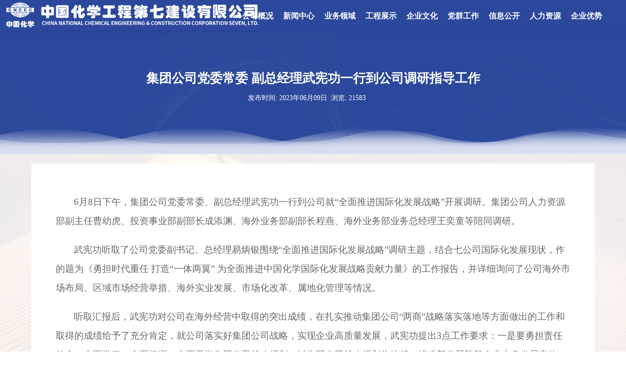

--- FILE ---
content_type: text/html;charset=UTF-8
request_url: http://cnce7.com/news/detail?id=402880918701c1f10188ad85f5cc071c&p=1&tid=gsyw
body_size: 27262
content:
<!DOCTYPE html >
<html>
<head>
	<meta charset="utf-8" />
	<title>新闻详情-中国化学工程第七建设有限公司</title>
	<meta name="viewport" content="width=device-width, initial-scale=1, maximum-scale=1, minimum-scale=1, user-scalable=no">
	<meta name="renderer" content="webkit|ie-comp|ie-stand">
	<meta http-equiv="X-UA-Compatible" content="IE=Edge">
	<meta http-equiv="Cache-Control" content="no-transform">
	<meta http-equiv="Cache-Control" content="no-siteapp">
	<meta name="applicable-device" content="pc,wap">
	<meta name="MobileOptimized" content="width">
	<meta name="HandheldFriendly" content="true">
	<meta name="keywords" content="中国化学工程第七建设有限公司，中化七建，七建，七化建">
	<meta name="description" content="中国化学工程第七建设有限公司，中化七建，七建，七化建">
<!-- 网站图标-->
<link rel="icon" href="/favicon.ico" type="image/x-icon"/>

<link rel="stylesheet" href="/static/web/skin/font-awesome-4.7.0/css/font-awesome.min.css?t=2026-01-26">
<link rel="stylesheet" type="text/css" href="/static/web/skin/bootstrap/css/bootstrap.min.css?t=2026-01-26" media="screen">
<link rel="stylesheet" type="text/css" href="/static/web/skin/css/menu.css?t=2026-01-26" media="screen" />
<link rel="stylesheet" type="text/css" href="/static/web/skin/swiper-4.5.3/css/swiper.min.css?t=2026-01-26" />
<link rel="stylesheet" type="text/css" href="/static/web/skin/css/animate.min.css?t=2026-01-26" media="screen">
<link rel="stylesheet" type="text/css" href="/static/web/skin/css/jquery.mmenu.all.css?t=2026-01-26" />
<link rel="stylesheet" type="text/css" href="/static/web/skin/css/base.css?t=2026-01-26" media="screen">
<link rel="stylesheet" type="text/css" href="/static/web/skin/css/common.css?t=2026-01-26" media="screen">
<link rel="stylesheet" type="text/css" href="/static/web/skin/css/style.css?t=2026-01-26" media="screen">
<link rel="stylesheet" type="text/css" href="/static/admin/libs/ueditor/themes/default/css/ueditor.min.css?t=2026-01-26" media="screen">


<script src="/static/web/skin/js/jquery.min.js?t=2026-01-26" type="text/javascript" charset="utf-8"></script>
<script src="/static/web/skin/bootstrap/js/bootstrap.js?t=2026-01-26" type="text/javascript" charset="utf-8"></script>
<script type="text/javascript" src="/static/web/skin/js/bootstrap-hover-dropdown.min.js?t=2026-01-26"></script>
<script src="/static/web/skin/js/flexible.js?t=2026-01-26" type="text/javascript" charset="utf-8"></script>
<script type="text/javascript" src="/static/web/skin/swiper-4.5.3/js/swiper.min.js?t=2026-01-26"></script>
<script src="/static/web/skin/js/jquery.SuperSlide.2.1.3.js?t=2026-01-26" type="text/javascript" charset="utf-8"></script>
<script src="/static/web/skin/js/jquery.mmenu.all.min.js?t=2026-01-26" type="text/javascript" ></script>
<!--滑动页面css3效果 begin--><script type="text/javascript" src="/static/web/skin/js/wow.min.js?t=2026-01-26" charset="utf-8"></script><!--数字递增控件-->
<script src="/static/web/skin/js/jquery.countup.js?t=2026-01-26" type="text/javascript" charset="utf-8"></script>
<script src="/static/web/skin/js/page.js?t=2026-01-26" type="text/javascript" charset="utf-8"></script>

<script type="text/javascript" src="/static/admin/libs/ueditor/ueditor.config.js"></script>
<script type="text/javascript" src="/static/admin/libs/ueditor/ueditor.all.min.js"></script>

<!--html5shiv.js和respond.js IE8支持HTML5元素和媒体查询 -->
<!--[if lt IE 9]>
<script src="/static/web/skin/bootstrap/js/html5shiv.min.js"></script>
<script src="/static/web/skin/bootstrap/js/respond.min.js"></script>



<![endif]-->

</head>
<body class="main_bg">
<div class="head_nav met-head navbar-fixed-top header fix">
	<div class="imglogo">
		<div class="logo img-center">
			<a href="/"><img src="/static/web/skin/img/logo0.png"></a>
		</div>
		<div class="search-box">

			<div class="language">
				<div class="btn-group dropdown" id="dropdown">
					<button type="button" class="btn btn-default dropdown-toggle" data-hover="dropdown" data-toggle="dropdown" aria-haspopup="true" aria-expanded="false">
						中文 <span class="caret"></span>
					</button>
					<ul class="dropdown-menu">
						<li><a href="http://www.cnce7.com:8083">English</a></li>
<!--						<li><a href="http://www.cnce7.com:8082">Pусский язык</a></li>-->
					</ul>
				</div>

<!--				<span><a href="/infosys">信息系统</a></span>-->
				<span></span>
				<span>|</span>
				<span><a href="http://mail.cnce7.com" target="_blank">邮件系统</a></span>
				<span>|</span><span><a href="http://www.cnce7-hk.com:8081/front/about.jsp" target="_blank">考试机构</a></span>
				<span></span>
			</div>
			<div class="sc">
				<input type="text"  autocomplete="off"  id="keyword" name="keyword" placeholder="站内搜索">
				<i class="fa fa-search" id="search"></i>

			</div>
			<div class="index fr">
				<a href="/">首页</a>
			</div>
		</div>
	</div>
	<div class="nav sub clearfix">
		<div class="navlogo">
			<a href="/"><img src="/static/web/skin/img/logo.png"></a>
		</div>
		<ul class="navlist">
			<li class="nav-dropdown"><a href="#" >公司概况</a>
				<ul class="dropdown-box">
					<li>
						<a href="/about/gsjj"><span>公司简介</span></a>
					</li>
					<li>
						<a href="/about/dszzc"><span>董事长致辞</span></a>
					</li>
					<li>
						<a href="/about/gsld"><span>公司领导</span></a>
					</li>
					<li>
						<a href="/about/fzzl"><span>发展战略</span></a>
					</li>
					<li>
						<a href="/about/lxwm"><span>联系我们</span></a>
					</li>
				</ul>
			</li>
			<li class="nav-dropdown"><a href="/news/scjy">新闻中心</a>
				<ul class="dropdown-box">
					<li>
						<a href="/news/gsyw"><span>公司要闻</span></a>
					</li>
					<li>
						<a href="/news/qyxw"><span>企业新闻</span></a>
					</li>
					<li>
						<a href="/news/xmdt"><span>项目动态</span></a>
					</li>
					<li>
						<a href="/news/hyxx"><span>行业信息</span></a>
					</li>
				</ul>
			</li>
			<li class="nav-dropdown"><a href="/business/ywfb">业务领域</a>
				<ul class="dropdown-box">
					<li>
						<a href="/achieve/gnyj?cid=zb"><span>工程业绩</span></a>
					</li>
					<li>
						<a href="/business/ywfb"><span>业务分布</span></a>
					</li>
				</ul>
			</li>
			<li class="nav-dropdown"><a href="/project/hxgc">工程展示</a>
				<ul class="dropdown-box">
					<li>
						<a href="/project/hxgc"><span>化学工程</span></a>
					</li>
					<li>
						<a href="/project/hbgc"><span>环保工程</span></a>
					</li>
					<li>
						<a href="/project/jcss"><span>基础设施</span></a>
					</li>
					<li>
						<a href="/project/qt"><span>其他</span></a>
					</li>
				</ul>
			</li>

			<li class="nav-dropdown"><a href="/culture/qyln">企业文化</a>
				<ul class="dropdown-box">
<!--					<li>-->
<!--						<a href="/culture/qyxx"><span>企业形象</span></a>-->
<!--					</li>-->
					<li>
						<a href="/culture/qyln"><span>企业理念</span></a>
					</li>
					<li>
						<a href="/culture/ygfc"><span>员工风采</span></a>
					</li>
<!--					<li>-->
<!--						<a href="/news/spzx"><span>视频中心</span></a>-->
<!--					</li>-->
				</ul>
			</li>
			<li class="nav-dropdown"><a href="/party/qthd">党群工作</a>
				<ul class="dropdown-box">
					<li>
						<a href="/party/xxyd"><span>党建工作</span></a>
					</li>
					<li>
						<a href="/party/qthd"><span>群团活动</span></a>
					</li>
				</ul>
			</li>
			<li class="nav-dropdown"><a href="/message/qyjbxx/gsjj">信息公开</a>
				<ul class="dropdown-box">
					<li>
						<a href="/message/qyjbxx/gsjj"><span>企业基本信息</span></a>
					</li>
					<li>
						<a href="/message/ndxc"><span>企业负责人薪酬</span></a>
					</li>
					<li>
						<a href="/message/zdgz"><span>企业经营管理重大事项</span></a>
					</li>
					<li>
						<a href="/hr/rczl"><span>人力资源</span></a>
					</li>
					<li>
						<a href="/message/jzfp"><span>社会责任</span></a>
					</li>
					<li>
						<a href="/message/lxwm"><span>联系方式</span></a>
					</li>
<!--					<li>-->
						<a href="https://cnce7.com/official_report/#/xfjbHome/zh-cn" target="_blank"><span>信访举报</span></a>
<!--					</li>-->
					<li class="dropdown-submenu pull-left">
						<a href="javascript:void(0)"><span>子公司情况</span></a>
						<ul class="dropdown-menu">
							<li><a href="/subCompany/hggs/gsjj?cid=hggs ">赢海复兴工程科技（成都）有限公司 </a></li>
<!--							<li><a href="/subCompany/fzgs/gsjj?cid=kzgs">中化开泽工程建设有限责任公司</a></li>-->
<!--							<li><a href="/subCompany/fzgs/gsjj?cid=tfgs">中化七建天府成都建筑工程公司</a></li>-->
<!--							<li><a href="/subCompany/fzgs/gsjj?cid=jcgs">新疆建成检测试验有限责任公司</a></li>-->
<!--							<li><a href="/subCompany/fzgs/gsjj?cid=xclkjgs">中化学七化建新材料科技（成都）有限公司</a></li>-->
<!--							<li><a href="/subCompany/fzgs/gsjj?cid=szfgs">市政分公司</a></li>-->
<!--							<li><a href="/subCompany/fzgs/gsjj?cid=cdfgs">成都分公司</a></li>-->
<!--							<li><a href="/subCompany/fzgs/gsjj?cid=cqfgs">重庆分公司</a></li>-->
<!--							<li><a href="/subCompany/fzgs/gsjj?cid=lzfgs">泸州分公司</a></li>-->
<!--							<li><a href="/subCompany/fzgs/gsjj?cid=xjfgs">新疆分公司</a></li>-->
<!--							<li><a href="/subCompany/fzgs/gsjj?cid=fjfgs">福建分公司</a></li>-->
<!--							<li><a href="/subCompany/fzgs/gsjj?cid=gdfgs">广东分公司</a></li>-->
						</ul>
					</li>
				</ul>
			</li>
			<li class="nav-dropdown"><a href="/hr/rczl">人力资源</a>
				<ul class="dropdown-box">
					<li>
						<a href="/hr/rczl"><span>人才战略</span></a>
					</li>
					<!--<li>
						<a href="/hr/rcpx"><span>人才培训</span></a>
					</li>-->
					<li>
						<a href="/hr/rcdw"><span>人才队伍</span></a>
					</li>
					<li>
						<a href="/hr/zpxx"><span>招聘信息</span></a>
					</li>
				</ul>
			</li>
			<li class="nav-dropdown"><a href="/tech/qyztys">企业优势</a>
				<ul class="dropdown-box">
					<li>
						<a href="/tech/qyztys"><span>企业总体优势</span></a>
					</li>
					<li>
						<a href="/tech/hwys"><span>海外工程建设优势</span></a>
					</li>
					<li>
						<a href="/tech/yjys"><span>工程业绩优势</span></a>
					</li>
					<li>
						<a href="/tech/jsys"><span>技术优势</span></a>
					</li>
				</ul>
			</li>
<!--			<li style="display: none" id="scqhj">-->
<!--				<a href="http://www.cc7eng.com">四川七化建</a>-->
<!--				<div id="scqhj_c" class="scqhj_box">-->
<!--					<div class="scqhj_box_wrap container" >-->
<!--						<div class="row" >-->
<!--							<div class="col-md-2">-->
<!--								<div class="scqhj_img">-->
<!--									<img src="http://www.cnce7.com/admin/common/upload/download/img/culture/21070116/21070116060000012" width="220" height="160">-->
<!--								</div>-->
<!--							</div>-->
<!--							<div class="col-md-10">-->
<!--								<p>-->
<!--									&nbsp;&nbsp;&nbsp;&nbsp;&nbsp;&nbsp;&nbsp;四川七化建化工工程有限公司系中国化学工程第七建设有限公司下属全资子公司，具有化工工程甲级设计资质、工程咨询资质、压力容器及压力管道设计资质，-->
<!--									专业从事有机化工、无机化工、石油化工、煤化工、环境工程及公用工程等项目工程设计、PMC项目管理及EPC工程总承包建设业务，同时承接项目可行性研究报告及工程建设六大设施设计专篇。-->
<!--									其母公司中国化学工程第七建设有限公司，系国务院国资委管理的中国化学工程股份有限公司所属企业，-->
<!--									具有化工(石油)工程、市政公用工程、机电安装工程、房屋建筑工程等各项施工总承包一级资质，以及化工设备、管道、钢结构、环保工程等各项专业承包一级资质，已经完成国内、国外大型建设项目200多项，-->
<!--									工程项目遍及南亚、中东、中亚等地区的国家级骨干企业......<a href="http://www.cc7eng.com">更多</a>-->
<!--								</p>-->

<!--							</div>-->
<!--						</div>-->
<!--					</div>-->
<!--				</div>-->
<!--			</li>-->
		</ul>
	</div>
</div>
<header class="header-yd affix clearfix">
	<div class="phone-header">
		<div class="phone-header-top">
			<div class="logo">
				<a href="/" class="">
					<img alt="" src="/static/web/skin/img/logo.png">
				</a>
			</div>
			<div class="phone-btn">
				<a href="#mmenu">
					<img alt="" src="/static/web/skin/img/phone-header-down.png">
				</a>
			</div>
		</div>
	</div>
</header>
<!--右侧浮动 begin-->
<div class="floatR">
	<!-- <a href="javascript:">
        <span class="icon1"></span>
    </a> -->
	<div class="getHomeDiv">
		<a class="getHome" href="javascript:void(0)"></a>
	</div>
</div>
<!--右侧浮动 end-->
<!-- banner -->
<div class="ins_banner sm">
	<div class="w920 sub-title wow fadeInUp ">
		<h3>集团公司党委常委 副总经理武宪功一行到公司调研指导工作</h3>
		<p class="info">
			<span class="time">发布时间: 2023年06月09日 &nbsp;浏览: 21583</span>
		</p>
	</div>
	<div class="pub_banner_box">
		<div class="con_banner" style="background-image: url(/static/web/skin/img/sm_bg1.png)">
		</div>
	</div>
		<div class="bnrWave">
			<div class="wave1" style=""></div>
			<div class="wave2" style=""></div>
		</div>
	</div>
	<!--子页面内容 begin-->
	<div class="subPageBox">
		<!-- 是否有二级 -->
	   <!--内容区 begin-->
	   <div class="pageBox">
		   <div class="h20"></div>
			<div class="wrapC">
			  <div class="pageBoxC minH">
				<div class="articleBox article-content">
					<p style="text-indent:37px;text-autospace:ideograph-numeric;line-height:37px"><span style=";font-family:宋体;font-size:19px">6月8日下午，集团公司党委常委、副总经理武宪功一行到公司就“全面推进国际化发展战略”开展调研。集团公司人力资源部副主任曹幼虎、投资事业部副部长成添渊、海外业务部副部长程燕、海外业务部业务总经理王奕童等陪同调研。</span></p><p style="text-indent:37px;text-autospace:ideograph-numeric;line-height:37px"><span style=";font-family:宋体;font-size:19px"><span style="font-family:宋体">武宪功听取了公司党委副书记、总经理易炳银围绕</span><span style="font-family:宋体">“全面推进国际化发展战略”调研主题，结合七公司国际化发展现状，作的题为《勇担时代重任 打造“一体两翼” 为全面推进中国化学国际化发展战略贡献力量》的工作报告，并详细询问了公司海外市场布局、区域市场经营举措、海外实业发展、市场化改革、属地化管理等情况。</span></span></p><p style="text-indent:37px;text-autospace:ideograph-numeric;line-height:37px"><span style=";font-family:宋体;font-size:19px"><span style="font-family:宋体">听取汇报后，武宪功对公司在海外经营中取得的突出成绩，在扎实推动集团公司</span><span style="font-family:宋体">“两商”战略落实落地等方面做出的工作和取得的成绩给予了充分肯定，就公司落实好集团公司战略，实现企业高质量发展，武宪功提出3点工作要求：一是要勇担责任使命，全面学习、全面把握、全面贯彻集团公司战略规划，以集团公司战略规划为统领，找准新发展阶段企业自身发展定位，笃定战略目标，统筹战略落地部署，上下一盘棋，努力把七公司打造为新型工程公司和系统化集成国际资源的平台企业，推动集团公司战略规划走实走深。二是要突出重点，落实好企业转型期的重要节点。既要坚持高位统筹，以市场为导向、效益为中心，以现有市场为着力点，深耕薄弱环节，拓展新领域，一体推进国内国外市场、“非化”化工领域协同发展，在均衡性协调性发展中实现发展能级的跃升；又要建好管好用好欧洲公司，充分发挥欧洲公司的自然禀赋优势，以点带面，以面带全，全面提升企业精细化管理能力和水平，推动管理优势迅速转化为现实生产力，夯实企业高质量发展根基。三是要未雨绸缪，下好风险防范先手棋。要重点关注大项目，坚持系统思维，自觉增强防范化解风险的战略主动，做实做细风险研判、风险评估、风险防范各环节，牢牢守住风险防控底线。</span></span></p><p style="text-indent: 37px; line-height: 37px;"><span style=";font-family:宋体;font-size:19px">公司领导班子成员及各部门负责人等参加调研座谈。</span></p>
				</div>
			  </div>
			  <div class="h10"></div>
			  <div class="articlePageUp">
				<div class="articlePageT fl">
					<a href='/news/detail?id=40288091894646130189669e7d360058' title="公司举行2023届新员工与公司领导见面会" class="clamp1">上一篇：公司举行2023届新员工与公司领导见面会</a>
				</div>
			   <div class="articlePageC">
				  <a href='/news/gsyw?p=1'>返回列表</a>
			   </div>
				<div class="articlePageT fr">
					<a href='/news/detail?id=402880918701c1f10188ad84e5be0717' title="公司走进成都战役纪念馆开展主题教育现场教学活动" class="clamp1">下一篇：公司走进成都战役纪念馆开展主题教育现场教学活动</a>
				</div>
			  </div>
			</div>
		   <div class="h20"></div>
		</div>
	   <!--内容区 end-->
	</div>
	<div class="h20"></div>
	<div class="footer">
		<div class="footerWave">
			<div class="wave1" style="">
			</div>
			<div class="wave2" style="">
			</div>
		</div>
		<div class="footerBox2"> 
 <div class="fl">
   Copyright (©) 2020-2021 中国化学工程第七建设有限公司版权所有 
 </div> 
 <div class="fr"> 
  <a href="https://beian.miit.gov.cn" target="_blank"> 蜀ICP备09016854号 </a> 
  <img src="/static/web/skin/img/cnce7_jh.png"> 
  <a href="http://www.beian.gov.cn/admin/pub/registerSystemInfo?recordcode=51011202000210" target="_blank"> 川公网安备 51011202000210号 </a> 
 </div> 
</div>
	</div>
<nav id="mmenu" class="noDis">
	<div class="mmDiv">
		<div class="MMhead">
			<a href="#mm-0" class="closemenu noblock">
				X
			</a>
			<div class="MMLanguage">
				<a href="http://www.cnce7.com">中文</a>
				<span>|</span>
				<a href="http://www.cnce7.com:8083">English</a>
<!--				<span>|</span>-->
<!--				<a href="http://www.cnce7.com:8082">Pусский язык</a>-->
			</div>
		</div>
		<ul>
			<li class="m-Lev1">
				<a href="/">
					网站首页
				</a>
			</li>
			<li class="m-Lev1 m-nav_1">
				<a href="javascript:void(0)" class="m-menu1">
					公司概况
				</a>
				<ul class="m-submenu">
					<li class='Lev2'>
						<a class='m-menu2' href="/about/gsjj">
							公司简介
						</a>
					</li>
					<li class='Lev2'>
						<a class='m-menu2' href="/about/dszzc">
							董事长致辞
						</a>
					</li>
					<li class='Lev2'>
						<a class='m-menu2' href="/about/gsld">
							公司领导
						</a>
					</li>
					<li class='Lev2'>
						<a class='m-menu2' href="/about/fzzl">
							发展战略
						</a>
					</li>
					<li class='Lev2'>
						<a class='m-menu2' href="/about/lxwm">
							联系我们
						</a>
					</li>
				</ul>
			</li>
			<li class="m-Lev1 m-nav_1">
				<a href="javascript:void(0)" class="m-menu1">
					新闻中心
				</a>
				<ul class="m-submenu">
					<li class='Lev2'>
						<a class='m-menu2' href="/news/gsyw">
							公司要闻
						</a>
					</li>
					<li class='Lev2'>
						<a class='m-menu2' href="/news/qyxw">
							企业新闻
						</a>
					</li>
					<li class='Lev2'>
						<a class='m-menu2' href="/news/xmdt">
							项目动态
						</a>
					</li>
					<li class='Lev2'>
						<a class='m-menu2' href="/news/hyxx">
							行业信息
						</a>
					</li>
				</ul>
			</li>
			<li class="m-Lev1 m-nav_1">
				<a href="javascript:void(0)" class="m-menu1">
					业务领域
				</a>
				<ul class="m-submenu">
					<!--					<li class='Lev2'>-->
					<!--						<a class='m-menu2' href="/business/zyyw">-->
					<!--							主营业务-->
					<!--						</a>-->
					<!--					</li>-->
					<li class='Lev2'>
						<a class='m-menu2' href="/achieve/gnyj?cid=zb">
							工程业绩
						</a>
					</li>
					<li class='Lev2'>
						<a class='m-menu2' href="/business/ywfb">
							业务分布
						</a>
					</li>
				</ul>
			</li>
			<li class="m-Lev1 m-nav_1">
				<a href="javascript:void(0)" class="m-menu1">
					工程展示
				</a>
				<ul class="m-submenu">
					<li class='Lev2'>
						<a class='m-menu2' href="/project/hxgc">
							化学工程
						</a>
					</li>
					<li class='Lev2'>
						<a class='m-menu2' href="/project/hbgc">
							环保工程
						</a>
					</li>
					<li class='Lev2'>
						<a class='m-menu2' href="/project/jcss">
							基础设施
						</a>
					</li>
					<!--	<li class='Lev2'>
                            <a class='m-menu2' href="/project/sy">
                                实业
                            </a>
                        </li>-->
					<li class='Lev2'>
						<a class='m-menu2' href="/project/qt">
							其他
						</a>
					</li>
				</ul>
			</li>
			<li class="m-Lev1 m-nav_1">
				<a href="javascript:void(0)" class="m-menu1">
					企业文化
				</a>
				<ul class="m-submenu">
<!--					<li class='Lev2'>-->
<!--						<a class='m-menu2' href="/culture/qyxx">-->
<!--							企业形象-->
<!--						</a>-->
<!--					</li>-->
					<li class='Lev2'>
						<a class='m-menu2' href="/culture/qyln">
							企业理念
						</a>
					</li>

					<li class='Lev2'>
						<a class='m-menu2' href="/culture/ygfc">
							员工风采
						</a>
					</li>
					<li class='Lev2'>
						<a class='m-menu2' href="/news/spzx">
							视频中心
						</a>
					</li>
				</ul>
			</li>
			<li class="m-Lev1 m-nav_1">
				<a href="/party/qthd" class="m-menu1">
					党群工作
				</a>
				<ul class="m-submenu">
					<li class='Lev2'>
						<a class='m-menu2' href="/party/xxyd">
							党建工作
						</a>
					</li>
					<!--	<li class='Lev2'>
                            <a class='m-menu2' href="/party/xcsx">
                                宣传思想
                            </a>
                        </li>-->

					<li class='Lev2'>
						<a class='m-menu2' href="/party/qthd">
							群团活动
						</a>
					</li>
					<!--<li class='Lev2'>
						<a class='m-menu2' href="/party/dflz">
							党风廉政建设
						</a>
					</li>-->
				</ul>
			</li>
			<li class="m-Lev1 m-nav_1">
				<a href="javascript:void(0)" class="m-menu1">
					信息公开
				</a>
				<ul class="m-submenu">
					<li class='Lev2'>
						<a class='m-menu2' href="/message/qyjbxx/gsjj">
							企业基本信息
						</a>
					</li>
					<li class='Lev2'>
						<a class='m-menu2' href="/message/ndxc">
							企业负责人薪酬
						</a>
					</li>
					<li class='Lev2'>
						<a class='m-menu2' href="/message/zdgz">
							企业经营管理重大事项
						</a>
					</li>
					<li class='Lev2'>
						<a class='m-menu2' href="/hr/rczl">
							人力资源
						</a>
					</li>
					<li class='Lev2'>
						<a class='m-menu2' href="/message/jzfp">
							社会责任
						</a>
					</li>
					<li class='Lev2'>
						<a class='m-menu2' href="/message/lxwm">
							联系方式
						</a>
					</li>
					<li class='Lev2'>
						<a class='m-menu2' href="javascript:void(0)">
							境内子公司
							<ul class="">
								<li><a href="/subCompany/hggs/gsjj?cid=hggs ">赢海复兴工程科技（成都）有限公司 </a></li>
<!--								<li><a href="/subCompany/fzgs/gsjj?cid=kzgs">中化开泽工程建设有限责任公司</a></li>-->
<!--								<li><a href="/subCompany/fzgs/gsjj?cid=tfgs">中化七建天府成都建筑工程公司</a></li>-->
<!--								<li><a href="/subCompany/fzgs/gsjj?cid=jcgs">新疆建成检测试验有限责任公司</a></li>-->
<!--								<li><a href="/subCompany/fzgs/gsjj?cid=xclkjgs">中化学七化建新材料科技（成都）有限公司</a></li>-->
<!--								<li><a href="/subCompany/fzgs/gsjj?cid=szfgs">市政分公司</a></li>-->
<!--								<li><a href="/subCompany/fzgs/gsjj?cid=cdfgs">成都分公司</a></li>-->
<!--								<li><a href="/subCompany/fzgs/gsjj?cid=cqfgs">重庆分公司</a></li>-->
<!--								<li><a href="/subCompany/fzgs/gsjj?cid=lzfgs">泸州分公司</a></li>-->
<!--								<li><a href="/subCompany/fzgs/gsjj?cid=xjfgs">新疆分公司</a></li>-->
<!--								<li><a href="/subCompany/fzgs/gsjj?cid=fjfgs">福建分公司</a></li>-->
<!--								<li><a href="/subCompany/fzgs/gsjj?cid=gdfgs">广东分公司</a></li>-->
							</ul>
						</a>
					</li>
				</ul>
			</li>
			<li class="m-Lev1 m-nav_1">
				<a href="javascript:void(0)" class="m-menu1">
					人力资源
				</a>
				<ul class="m-submenu">
					<li class='Lev2'>
						<a class='m-menu2' href="/hr/rczl">
							人才战略
						</a>
					</li>
					<!--<li class='Lev2'>
						<a class='m-menu2' href="/hr/rcpx">
							人才培训
						</a>
					</li>-->
					<li class='Lev2'>
						<a class='m-menu2' href="/hr/rcdw">
							人才队伍
						</a>
					</li>
					<li class='Lev2'>
						<a class='m-menu2' href="/hr/zpxx">
							招聘信息
						</a>
					</li>
				</ul>
			</li>
			<li class="m-Lev1 m-nav_1">
				<a href="javascript:void(0)" class="m-menu1">
					企业优势
				</a>
				<ul class="m-submenu">
					<li class='Lev2'>
						<a class='m-menu2' href="/tech/qyztys">
							企业总体优势
						</a>
					</li>
					<li class='Lev2'>
						<a class='m-menu2' href="/tech/hwys">
							海外工程建设优势
						</a>
					</li>
					<li class='Lev2'>
						<a class='m-menu2' href="/tech/yjys">
							工程业绩优势
						</a>
					</li>
					<li class='Lev2'>
						<a class='m-menu2' href="/tech/glys">
							技术优势
						</a>
					</li>
				</ul>
			</li>
<!--			<li class="m-Lev1 m-nav_1">-->
<!--				<a href="http://www.cc7eng.com" target="_blank" class="m-menu1">-->
<!--					四川七化建-->
<!--				</a>-->
<!--			</li>-->
		</ul>
	</div>
</nav>
	<script type="text/javascript" src="/static/web/skin/js/pub.js" charset="utf-8"></script>
<script type="text/javascript" src="/static/admin/libs/ueditor/ueditor.config.js"></script>
<script type="text/javascript" src="/static/admin/libs/ueditor/ueditor.all.min.js"></script>
</body>
</html>


--- FILE ---
content_type: text/css
request_url: http://cnce7.com/static/web/skin/css/menu.css?t=2026-01-26
body_size: 401
content:
.dropdown-submenu {
    position: relative;
}
.dropdown-submenu > .dropdown-menu {
    top: 0;
    right: 100%;
    margin-top: 1px;
    margin-left: -1px;
    -webkit-border-radius: 0 6px 6px 6px;
    -moz-border-radius: 0 6px 6px;
    border-radius: 0 6px 6px 6px;
}
.dropdown-submenu:hover > .dropdown-menu {
    display: block;
}
.dropdown-submenu > a:after {
    display: block;
    content: " ";
    float: right;
    width: 0;
    height: 0;
    border-color: transparent;
    border-style: solid;
    border-width: 5px 0 5px 5px;
    border-left-color: #ccc;
    margin-top: 5px;
    margin-right: -10px;
}
.dropdown-submenu:hover > a:after {
    border-left-color: #fff;
}
.dropdown-submenu.pull-left {
    float: none;
}
.dropdown-submenu.pull-left > .dropdown-menu {
    left: -100%;
    margin-left: -40%;
    -webkit-border-radius: 6px 0 6px 6px;
    -moz-border-radius: 6px 0 6px 6px;
    border-radius: 6px 0 6px 6px;
    overflow-y: auto;
}

.dropdown-submenu.pull-left > .dropdown-menu > li > a {
    height: 45px;
    line-height: 45px;
    /*border: 1px yellow solid;*/
    padding: 0 10px;
    vertical-align: center;
    margin: 0;
}



--- FILE ---
content_type: text/css
request_url: http://cnce7.com/static/web/skin/css/base.css?t=2026-01-26
body_size: 5621
content:
@charset "utf-8";
/*Css Document */

/*====消除不同浏览器对HTML文本呈现的差异====*/
/*1.在所有浏览器中更正行高。
2.防止在iOS中更改方向后调整字体大小。*/
html{
	line-height: 1.15;
	-webkit-text-size-adjust: 100%;
	-ms-text-size-adjust: 100%;
	_background:url(about:blank);
	/*始终让 Firefox 显示滚动条*/
	overflow: -moz-scrollbars-vertical;
	overflow-x:hidden;
}
/*文字强制换行word-break:keep-all;(Ff)*/
*{
	word-wrap: break-word;
	margin: 0;
	padding: 0;
	outline:none
}
/*====Sections(节)==== */
/*在所有浏览器中删除边距。*/
body{margin: 0;}
/*在IE中一致地渲染`main`元素。*/
main{display: block;}
/**
 * 设置表格方式垂直居中
 * 细线表格
 */
table {
	border-collapse: collapse;
	margin:auto;
	display: table;
	width: 100%;
	/*height: 100%; */
	height:auto;
	table-layout: fixed;
}
/* 设置表格方式垂直居中 */
.tableCell{
	display: table-cell;
	width: 100%;
	height: 100%;
	vertical-align: middle;
}
/*更正`section`中`h1`元素的字体大小和边距，
Chrome，Firefox和Safari中的“article”上下文。*/
h1{
	font-size: 2em;
	margin: 0.67em 0;
}
/*====Grouping content(分组内容)==== */
/*1.在Firefox中添加正确的框大小。
2.在Edge和IE中显示溢出。*/
hr{
	box-sizing: content-box;
	height: 0;
	overflow: visible;
}
/*1.在所有浏览器中更正字体大小的继承和缩放。
2.在所有浏览器中更正奇数的“ em”字体大小。*/
pre{
	font-family: monospace, monospace;
	font-size: 1em;
}
/* ====Text-level semantics(文本级语义)==== */
/*删除IE 10中活动链接上的灰色背景。*/
a {
	background-color: transparent;
}
/*1.移除Chrome 57-中的底部边框
2.在Chrome，Edge，IE，Opera和Safari中添加正确的文字修饰。*/
abbr[title]{
	border-bottom: none;
	text-decoration: underline;
	text-decoration: underline dotted;
}
/*在Chrome，Edge和Safari中添加正确的字体粗细。*/
b,strong{font-weight: bolder;}
/*1.在所有浏览器中更正字体大小的继承和缩放。
2.在所有浏览器中更正奇数的“ em”字体大小。*/
code,kbd,samp {
	font-family: monospace, monospace;
	font-size: 1em;
}
/*在所有浏览器中添加正确的字体大小。*/
small{font-size: 80%;}
/*防止`sub`和`sup`元素影响行的高度
所有浏览器。*/
sub,sup {
	font-size: 75%;
	line-height: 0;
	position: relative;
	vertical-align: baseline;
}
sub{bottom: -0.25em;}
sup{top: -0.5em;}
/* ====Embedded content(嵌入式内容)==== */

/* ====Forms(形式)==== */
/*1.在所有浏览器中更改字体样式。
2.在Firefox和Safari中删除边距。*/
 button,input,optgroup,select,textarea
{
	 font-family: inherit;
	 font-size: 100%;
	 line-height: 1.15;
	 margin: 0;
}
/*显示IE中的溢出。
1.在Edge中显示溢出。*/
button,input {overflow: visible;}
/*删除Edge，Firefox和IE中文本转换的继承。
1.删除Firefox中文本转换的继承。*/
button,select {text-transform: none;}
/*纠正了无法在iOS和Safari中设置可点击类型的样式的问题。*/
button,[type="button"],[type="reset"],[type="submit"]
{
	-webkit-appearance: button;
}
/*在Firefox中删除内部边框和填充。*/
button::-moz-focus-inner,[type="button"]::-moz-focus-inner,[type="reset"]::-moz-focus-inner,[type="submit"]::-moz-focus-inner
{
	border-style: none;
	padding: 0;
}
/*恢复以前的规则未设置的焦点样式。*/
button:-moz-focusring,[type="button"]:-moz-focusring,[type="reset"]:-moz-focusring,[type="submit"]:-moz-focusring
{
	outline: 1px dotted ButtonText;
}
/*更正Firefox中的填充。*/
fieldset{padding: 0.35em 0.75em 0.625em;}
/* 1.更正Edge和IE中的文字换行。
2.纠正IE中来自“ fieldset”元素的颜色继承。
3.删除填充，使开发人员在归零时不会被抓住
所有浏览器中的`fieldset`元素。*/
legend {
	box-sizing: border-box;
	color: inherit;
	display: table;
	max-width: 100%;
	padding: 0;
	white-space: normal;
}
/*在Chrome，Firefox和Opera中添加正确的垂直对齐方式。*/
progress{vertical-align: baseline;}
/*删除IE 10+中的默认垂直滚动条。*/
textarea{overflow: auto;}
/*1.在IE 10中添加正确的框大小。
2.删除IE 10中的填充。*/
[type="checkbox"],[type="radio"]{
	box-sizing: border-box;
	 padding: 0;
}
/*更正Chrome中递增和递减按钮的光标样式。*/
[type="number"]::-webkit-inner-spin-button,[type="number"]::-webkit-outer-spin-button{height: auto;}
/*1.纠正Chrome和Safari中的奇怪外观。
2.在Safari中更正轮廓样式。*/
[type="search"]{
	-webkit-appearance: textfield;
	outline-offset: -2px;
}
/*在macOS上的Chrome和Safari中删除内部填充。*/
[type="search"]::-webkit-search-decoration
{
	-webkit-appearance: none;
}
/*1.纠正了无法在iOS和Safari中设置可点击类型的样式的问题。
2.在Safari中将字体属性更改为`inherit`。*/
::-webkit-file-upload-button{
	-webkit-appearance: button;
	font: inherit;
}
/* ====Interactive(互动)==== */
/*在Edge，IE 10+和Firefox中添加正确的显示。*/
details{display: block;}
/*在所有浏览器中添加正确的显示。*/
summary{display: list-item;}
/* ====Misc(其他)==== */
/*在IE 10+中添加正确的显示。*/
template{display: none;}
/*在IE 10中添加正确的显示。*/
[hidden]{display: none;}

/*Document : CSS样式初始化 Description: CSS样式表的初始化，全局样式设置。*/
/* 全局CSS reset */
/* 页面设置 */
/* 初始化标签在所有浏览器中的margin、padding值 */
body,div,dl,dt,dd,ul,ol,li,h1,h2,h3,h4,h5,h6,pre,
code,form,fieldset,legend,textarea,p,blockquote,
th,td,input,select,textarea,button,img
{
	margin:0;
	padding:0;
	border:0;
	outline:0;
	font-size:100%;
	vertical-align:baseline;
	background:transparent;
	outline-style:none;
	/*FF*/
 }
header,footer,nav,section,figure,figcaption,form,
aside,article,hgroup,main,div,h1,h2,h3,h4,h5,h6,ul,
ol,li,dl,dd,dt,p{display: block;}
/**
 * 设置body
 */
/*body{*/
/*	font-family:"microsoft yahei","微软雅黑",simsun,"宋体";*/
/*	overflow-x: hidden;*/
/*	overflow-y: auto; */
/*	font-size: 15px;	*/
/*	!* font-size: 12px; *!*/
/*	*/
/*	font-family:"Microsoft YaHei","SF Pro SC","SF Pro Display","SF Pro Icons","PingFang SC","Helvetica Neue","Helvetica","Arial","sans-serif";*/
/*		*/
/*	!* font:14px/1.571429 "Segoe UI",*/
/*	 "Lucida Grande",*/
/*	 Helvetica,*/
/*	 Arial,*/
/*	 "Microsoft YaHei",*/
/*	 FreeSans,*/
/*	 Arimo,*/
/*	 "Droid Sans",*/
/*	 "wenquanyi micro hei",*/
/*	 "Hiragino Sans GB",*/
/*	 "Hiragino Sans GB W3",*/
/*	 Roboto,*/
/*	 Arial,*/
/*	 sans-serif;*!*/
/*	 */
/*	 !* color:#76838f; *!*/
/*	 color: #666;*/
/*	 margin:0;*/
/*	 width:100%;*/
/*	 max-width:100%;*/
/*	 min-width:320px;*/
/*	 !* min-width:1340px; *!*/
/*	 min-height:100%; */
/*	 */
/*	 background:#fff;*/
/*	 */
/*	*/
/*}*/

body { font: 14px/1.8 "Microsoft Yahei","微软雅黑","微软正黑体","Microsoft JhengHei","Hiragino Sans GB","冬青黑体",tahoma,"times new roman",Helvetica,Arial; margin: 0 auto; color: #4e4e4e; background-color: #fff; }
/* 重置页面文字属性 */
body,th,td,input,select,textarea,button
{
	font-size:14px;
	line-height:1 ;
}
/*
 * 短引用的内容可取值：''或""
 * 重置嵌套引用
 */
blockquote:before, blockquote:after,q:before, q:after
{
	content:'';
	content:none
}
/* 清除描边,块显示,缩写，图片等无边框 */
 /* 重置fieldset（表单分组）、图片的边框为0*/
fieldset,img,abbr,acronym{border: 0 none;}
/*删除IE 10中链接内部图像的边框,图片在当前行内的垂直位置 */
img{vertical-align:top;max-width: 100%;border-style: none;}
abbr,acronym{font-variant: normal;}
legend{color:#000;}
blockquote, q{quotes: none} /* 重置嵌套引用的引号类型 */
/* 清除特殊标记的字体和字号 */
address,caption,cite,code,dfn,em,strong,th,var{/*font-weight: normal; font-style: normal;*/}
/* 上下标 统一上标和下标 */
sub,sup
{
	font-size:75%;
	line-height:0;
	position:relative;
	vertical-align:baseline;
}
sup{top:-0.5em; }
sub{bottom:-0.25em;}
/* 设置表格的边框被合并为一个单一的边框, 指定分隔边框模型中单元格边界之间的距离为0*/
/* 表格标题及内容居左显示 */
caption{display:none;} /* 重置表格标题为隐藏 */
caption,th{text-align: left;}
/* 清除列表样式 重置类表前导符号为onne,menu在HTML5中有效 */
dl,ul,ol,menu,li{list-style:none}
/* 输入控件字体 */
input,button,textarea,select,optgroup,option
{
	font-family:inherit;
	font-size:inherit;
	font-style:inherit;
	font-weight:inherit;
 }
/* 重置表单控件垂直居中*/
input,select,textarea,button{
	vertical-align:middle;
	outline:none;
}
textarea{resize:none}
/* 鼠标样式 */
input[type="submit"]{cursor: pointer;}
/* 重置表单button按钮效果 */
button{
	border:0 none;
	background-color:transparent;
	cursor:pointer;
}
input::-moz-focus-inner{border: 0; padding: 0;}
/* 标题元素样式清除, 让标题都自定义, 适应多个系统应用 */
h1,h2,h3,h4,h5,h6{
	font-size: 100%;
	font-weight: normal;
}
ul, li {list-style-type: none;}/*无列表项目标记*/
/* 链接样式，颜色根据实际需求修改 */
/* 未访问的链接 */
a:link {
    color: #000;
}
a:visited {color:#000}/* 已访问的链接 */
a:hover {color:#2b489c}/* #eb6100鼠标移动到链接上 */
a:active {blr:expression(this.onFocus=this.blur());}/* 选定的链接 */
del,ins,a{text-decoration:none;}
/* 取消a标签点击后的虚线框 */
a:hover,a:active,a:focus{ text-decoration:none;}
/* 设置页面文字等在拖动鼠标选中情况下的背景色与文字颜色 */
a:active{star:expression(this.onFocus=this.blur());}
/*
 * CSS3链接秒数缓冲效果2秒
 * 链接无下划线,有为underline;链接去框
 */
a{
	text-decoration: none;
	outline: none;
	/* transition: color 0.3s ease 0.3s; */
}
/* 内盒子代码 */
.box-size{
	box-sizing: border-box;
	-webkit-box-sizing: border-box;
}
/* 规定页面内容区域宽度 */
.wrap {
	/* width: 1200px; */
	width: 100%;
	max-width: 1400px;
	clear: both;
	margin: 0 auto;
	position: relative;
	/*padding: 0 20px;*/
	padding:0 10%;
}
/* *, *:after, *:before {
	transition: all 0.5s;
	-webkit-transition: all 0.5s;
	-moz-transition: all 0.5s;
	-ms-transition: all 0.5s;
	-o-transition: all 0.5s;
} */
/* 层板块缓冲效果CSS3 transition: all 0.3s ease 0s;   */
.clearfix {zoom:1}
.clearfix:before,
.clearfix:after {
  display: table;
  line-height: 0;
  content: "";
}
/* 清除浮动 */
.clearfix:after {
  clear: both;
}
.clear {
	clear: both;
	overflow:hidden;
}
.clearfix:after {content: '\20'; display: block; clear: both;}
/*f_yh为英文字体样式*/
.f_yh{font-family:"Arial, Helvetica, sans-serif";}
.cursor{ cursor:pointer;}
/*相对定位*/
.pr{position:relative}
/*绝对定位*/
.pa{position:absolute}
/*左浮动*/
.fl{ float:left;}
/*右浮动*/
.fr{ float:right;}
/*浮动后，此元素会被显示为内联元素，元素前后没有换行符*/
.fl,.fr{display:inline;}
/* 设置图片经过放大 */
.imghover{ /*overflow:hidden;*/}
/* 设置图片经过放大 */
.imghover img{
	overflow:hidden;
	transition: all 0.3s linear;
	-webkit-transition: all 0.3s linear;
}
/* 设置图片经过放大 */
.imghover:hover img{
	transform:scale(1.05);
	-webkit-transform:scale(1.05);
}
.img::before {
    transition: all 0.5s;
    -webkit-transition: all 0.5s;
    -moz-transition: all 0.5s;
    -ms-transition: all 0.5s;
    -o-transition: all 0.5s;
    content: '';
    display: block;
    position: absolute;
    top: 0;
    left: 0;
    right: 0;
    bottom: 0;
    border: 1px solid rgba(255,255,255,0);
    z-index: 100;
}
.img:hover:before {
	top: 10px;
	left: 10px;
	right: 10px;
	bottom: 10px;
	border: 1px solid rgba(255,255,255,0.5);
}
.img:hover img {
	transform: scale(1.1) rotate(3deg);
	-o-transform: scale(1.1) rotate(3deg);
	-webkit-transform: scale(1.1) rotate(3deg);
	-moz-transform: scale(1.1) rotate(3deg);
	-ms-transform: scale(1.1) rotate(3deg);
}



/* 自定义页面间距 */
.h5 {clear: both;height: 5px;font-size: 0;margin: 0;padding: 0;}
.h6 {clear: both;height: 6px;font-size: 0;margin: 0;padding: 0;}
.h10 {clear: both;height: 10px;font-size: 0;margin: 0;padding: 0;}
.h15 {clear: both;height: 15px;font-size: 0;margin: 0;padding: 0;}
.h20 {clear: both;height: 20px;font-size: 0;margin: 0;padding: 0;}
.h25 {clear: both;height: 25px;font-size: 0;margin: 0;padding: 0;}
.h30 {clear: both;height: 30px;font-size: 0;margin: 0;padding: 0;}
.h35 {clear: both;height: 35px;font-size: 0;margin: 0;padding: 0;}
.h40 {clear: both;height: 40px;font-size: 0;margin: 0;padding: 0;}
.h45 {clear: both;height: 45px;font-size: 0;margin: 0;padding: 0;}
.h50 {clear: both;height: 50px;font-size: 0;margin: 0;padding: 0;}
.h55 {clear: both;height: 55px;font-size: 0;margin: 0;padding: 0;}
.h60 {clear: both;height: 60px;font-size: 0;margin: 0;padding: 0;}
.h65 {clear: both;height: 65px;font-size: 0;margin: 0;padding: 0;}
.h70 {clear: both;height: 70px;font-size: 0;margin: 0;padding: 0;}
.h75 {clear: both;height: 75px;font-size: 0;margin: 0;padding: 0;}
.h80 {clear: both;height: 80px;font-size: 0;margin: 0;padding: 0;}
.h85 {clear: both;height: 85px;font-size: 0;margin: 0;padding: 0;}
.h90 {clear: both;height: 90px;font-size: 0;margin: 0;padding: 0;}
.h95 {clear: both;height: 95px;font-size: 0;margin: 0;padding: 0;}
.h100 {clear: both;height:100px;font-size: 0;margin: 0;padding: 0;}
.h105 {clear: both;height: 105px;font-size: 0;margin: 0;padding: 0;}
.h110 {height: 135px;clear: both;font-size: 0;margin: 0;padding: 0;}
.h115 {height: 135px;clear: both;font-size: 0;margin: 0;padding: 0;}
.h120 {height: 135px;clear: both;font-size: 0;margin: 0;padding: 0;}
.h120 {height: 135px;clear: both;font-size: 0;margin: 0;padding: 0;}
.h125 {height: 135px;clear: both;font-size: 0;margin: 0;padding: 0;}
.h130 {height: 135px;clear: both;font-size: 0;margin: 0;padding: 0;}
.h135 {height: 135px;clear: both;font-size: 0;margin: 0;padding: 0;}

.wrapC {
    /*padding: 0 100px;*/
	/*padding: 0 10%;*/
	margin: 0 10%;
	min-height: 550px;
}
.bgf{
	background:#fff;
}

@media(max-width:1366px) {
    .wrapC {
        /*padding: 0 20px;		*/
		/*padding: 0 5%;*/
		margin: 0 5%;
    }
}
@media(max-width:1024px) {
	.wrapC {
		/*padding: 0 20px;		*/
		/*padding: 0 5%;*/
		margin: 0 1%;
	}
}
.wrapC_h10 {
    clear: both;
    padding-top: 10px;
}
.wrapC_h20 {
    clear: both;
    padding-top: 20px;
}
.wrapC_h30 {
    clear: both;
    padding-top: 30px;
}
.wrapC_h40 {
    clear: both;
    padding-top: 40px;
}
.wrapC_h50 {
    clear: both;
    padding-top: 50px;
}
.wrapC_h60 {
    clear: both;
    padding-top: 60px;
}
.wrapC_h70 {
    clear: both;
    padding-top: 70px;
}
.wrapC_h80 {
    clear: both;
    padding-top: 80px;
}
.wrapC_h90 {
    clear: both;
    padding-top: 80px;
}
.wrapC_h100 {
    clear: both;
    padding-top: 90px;
}

.wrapC_h110 {
    clear: both;
    padding-top: 110px;
}
/*截字数*/
.clamp1{
    word-break: break-all;
    display: -webkit-box !important;
    -webkit-line-clamp: 1 !important;
    -webkit-box-orient: vertical;
    overflow: hidden;
}
.clamp2{
    word-break: break-all;
    display: -webkit-box !important;
    -webkit-line-clamp: 2 !important;
    -webkit-box-orient: vertical;
    overflow: hidden;
}
.clamp3{
    word-break: break-all;
    display: -webkit-box !important;
    -webkit-line-clamp: 3 !important;
    -webkit-box-orient: vertical;
    overflow: hidden;
}
.clamp4{
    word-break: break-all;
    display: -webkit-box !important;
    -webkit-line-clamp: 4 !important;
    -webkit-box-orient: vertical;
    overflow: hidden;
}
.clamp5{
    word-break: break-all;
    display: -webkit-box !important;
    -webkit-line-clamp: 5 !important;
    -webkit-box-orient: vertical;
    overflow: hidden;
}
.clamp6{
    word-break: break-all;
    display: -webkit-box !important;
    -webkit-line-clamp: 6 !important;
    -webkit-box-orient: vertical;
    overflow: hidden;
}


.scaleBg {
	transform: scale(1.05);
}

.section {
	width: 100%;
	height: 100%;
}
.section20 {
    padding: 20px 0;
}
.main_bg {
    background: url(../img/main_bg.jpg) no-repeat center / cover fixed;
}
.main_bg1 {
	background: url(../img/cnce7.jpg) no-repeat center / cover fixed;
}
.bgmain {
    background: url(../img/main_bg.jpg) no-repeat center / cover;
}
.bg1 {
    background: url(../img/bg1.png) no-repeat center / cover;
}
.bg1_1 {
    background: url(../img/bg1_1.jpg) no-repeat center / cover;
}

.bg2 {
    background: url(../img/bg2.jpg) no-repeat center / cover;
}
.bg2_1 {
    background: url(../img/bg2_1.jpg) no-repeat center / cover;
}
.bg2_2 {
    background: url(../img/bg2_2.jpg) no-repeat center / cover;
}

.bg3 {
    background: url(../img/bg3.jpg) no-repeat center / cover;
}
.bg3_1 {
    /* background: url(../img/bg3_1.jpg) no-repeat center / cover;	 */
	background: #edf6fd url(../img/bg3_1.jpg) no-repeat right bottom;
	background-size: auto 78.75%;
}

.bg4 {
    background: url(../img/bg4.png) no-repeat center / cover;
}

.bg5 {
    background: url(../img/bg5.png) no-repeat center / cover;
}
.bg6 {
    background: url(../img/bg6.jpg) no-repeat center / cover;
}
.sm_bg {
    background: url(../img/sm_bg.jpg) no-repeat center / cover;
}
.sm_bg1 {
    background: url(../img/sm_bg1.png) no-repeat center / cover;
}
.sm_bg2 {
    background: url(../img/sm_bg2.jpg) no-repeat center / cover;
}



--- FILE ---
content_type: text/css
request_url: http://cnce7.com/static/web/skin/css/common.css?t=2026-01-26
body_size: 6400
content:
@charset "UTF-8";
/**/
.minH{min-height:500px}
.noDis{
	display: none;
}
.img {
    overflow: hidden;
    position: relative;
}
.swiper-container-fade .swiper-slide{
    opacity: 0;
}
.swiper-container-fade .active{
    opacity: 1 !important;
}
/*顶部菜单begin*/
.header-pc,.header-yd {
  position: fixed;
  width: 100%;
  top: 0;
  z-index: 1005;
  background-color: transparent;
}
/**
 * 顶部导航菜单
 * 透明logo菜单图标
 */
.header-pc .pul_now{
	display: block;
	transition: opacity .5s ease;
}
.header-pc .pul_now > div{
  background: rgba(0, 0, 0, 0.2);
  overflow: inherit;
  max-height: 120px;
  transition: all 1s ease;
  position: absolute;
  width:100%;
  opacity: 1;
  overflow: hidden;
}

/*左侧logo图片*/
.header-pc .logo_box{
  float: left;
  font-size: 16px;
  position: relative;
  z-index: 9;
  width:31.3333333%;
  height: 120px;
  line-height: 120px;
  margin-left: 1%;
}
.header-pc .logo_img {
    font-size: 0;
    position: relative;
}
.header-pc .logo_img img{
  height:0.9rem;
  line-height: 0.9rem;
	width: 12rem;
  display: block;
}
.header-pc .logo_img a {
    cursor: pointer;
    color: #fff;
    display: inline-block;
    vertical-align: middle;
    font-size: 16px;
    width: 100%;
    text-align: center;
}
/*logo下面得办公系统区域*/
.header-pc .pul_sys
{
	border-top: 1px solid #dddede;	
	padding-top: 5px;
	padding-bottom: .75rem;
	position: relative;
	/* transition: opacity .5s ease; */
}
.header-pc .pul_sys .sysTitle a {
    float: left;
    width: 100%;
    text-align: center;
    min-height: 50px;
	line-height: 50px;
	font-size: 18px;
	color: #fff;
	font-weight: bold;
}
.header-pc .pul_sys .sysTitle a:hover{
	color:#eb6100 ;
}
.header-pc .pul_sys .sysContent span:hover{
	color:#eb6100 ;
}
.header-pc .pul_sys .sysContent > div
{
	text-align: center;
	min-height: 50px;
	display: inline-block;
}
.header-pc .pul_sys .sysContent .divT {
    width: 100%;
	text-align: center;	 
}
.header-pc .pul_sys .sysContent .divT a {
   float: left;   
   width: 33.3333%;
   line-height: 20px;
   color: #e6e6e6;
   font-size: 16px;
   text-align: center;
   padding-right: 10px;
   padding-left: 10px;
   margin-right: auto;
   margin-left: auto;
}
.header-pc .pul_sys .sysContent > div a
{
	display: block;
	margin: 10px 18px;
	line-height: 20px;
	color: #fff;
	font-size: 14px;
	text-align: left;
}
.header-pc .pul_sys > div a span {
    display: block;
    height: 20px;
    position: relative;
    padding-left: 5px;
}
.header-pc .pul_sys .divTitle
{
	display: block;
	width: 100%;
	text-align: center;
	font-weight: bold;
}
/*logo部分 end*/

/*语言*/
.btn-default
{
	margin-bottom: 2px;
}
.dropdown-menu
{
	margin: 0;
}


/*中间菜单部分 begin*/
.nav_box{
	display: none;
	float: right;
	min-height: 90px;
	font-size: 16px;
	width:63.33333333%;
	position:relative;
	z-index:1;
}
/*一级菜单*/
.nav_case{
  font-size: 0;
  position: relative;
  text-align: right;
}
.nav_case a{
  cursor: pointer;
  color:#fff;
  display: inline-block;
  vertical-align: middle;
  font-size: 0.21rem;
  font-weight: normal;
  width:12%;
  text-align: center;
}
.nav_case a:hover,.nav_case > a.on{
	color:#eb6100 ;
}
/*二级子菜单*/
.nav_sed_box{
	border-top: 1px solid #dddede;
	padding-top: 5px;
	padding-bottom: .75rem;
	position: relative;
	/* transition: opacity .5s ease; */
}
.nav_sed_box:after{
	content: "";
	display: block;
	height:0;
	width: 100%;
	clear: both;
}
.nav_sed_box > div{
	float: right;
	width:12%;
	text-align: center;
	min-height:50px;
}
.nav_sed_box > div .divC{
	display:inline-block
}
.nav_sed_box > div a{
	display: block;
	margin: 20px 0;
	line-height: 20px;
	color: #fff;
	font-size: 0.16rem;
	text-align:left;
}
.nav_sed_box > div a span{
	display:block;
	height: 20px;
	position: relative;
	padding-left:5px;
}
.nav_sed_box > div a span::after{
  content: '';
  display: block;
  height: 0;
  width: 2px;
  position: absolute;
  left: -5px;
  top: 3px;
  background-color: red;/*2c84c4*/
  transition: height .5s ease;
}
.nav_sed_box > div a:hover,.nav_sed_box > div a.hover{
  color:#eb6100; /*#2c84c4;*/
}
.nav_sed_box > div a:hover span::after{
  height: 14px;
}
.header_on .nav_sed_box{
  opacity: 1;  
   display: block;
}

/*右侧办公系统区域begin*/
.sys_box {	
	float: right;
	width: 4.33333%;
	margin-top: 40px;
}
.sys_box ul {	
	float: right;
}
.sys_box ul li {	
	height: 30px;
	line-height: 30px;
	float: right;
}
.sys_box ul li a {
	display: inline-block;
	float: left;
	width: 0.33rem;
	height: 0.33rem;
	color: #fff;
	text-align: center;
	font-size: 0.14rem;
	line-height: 0.33rem;
	margin-right: 18px;
	border-radius: 50%;
	border: 1px solid #fff;
}
.sys_box ul li a span {
	display: inline-block;
	width: 100%;
	height: 100%;
}

.email_img {
	background: url(../img/email2.png) no-repeat center center;
}

.email_img:hover {
	background: url(../img/csicon5.png) no-repeat center center !important;
}   

.sys_box ul li a:hover {		
	background: #09368c;
	color: #ffffff;
	border: 1px #fff solid;
}

/**
 * 滚动后非透明变小菜单样式
 */
.header-pc.on .pul_now > div{
	background-color: rgba(43, 72, 156, 1);
}
.header-pc.on .pul_now > div,.header-pc.on .logo_box{
    display: block;
	height: 90px;
	line-height: 90px;
}
.header-pc.on .sys_box{
	margin-top: 30px;
	border-left:1px #fff solid ;
}
.header-pc.on .nav_box{
	display: block;
}
/*二级菜单样式*/
.header-pc.header_on .pul_now > div{
  background-color: #2b489c;
  max-height: 1000px;
  height: auto;
  transition-timing-function: linear ;
  overflow: hidden;
}

/*滚动菜单 end*/

/**
 * 移动端导航适配
 */
/* YD heard */
.header-yd {
	display: none;	
}
.affix {
	width: 100%;
	position: fixed;
	left: 0;
	z-index: 998;
	transition: transform .3s;
	transform-origin: top center;
}

.phone-menu {
	position: fixed!important;
}

/*菜单二*/
/*头部导航菜单*/
.header {
	position: fixed;
	z-index: 9999;
	width: 100%;
	top: 0;
	left: 0;
	background: rgba(0, 0, 0, 0.2);
}
.header .imglogo{
	width: 100%;
	height: 80px;
	background: #fff
}
.header .logo {
	float: left;
	height: 80px;
	line-height: 80px;
	text-align: left;
	padding-left: 1%;
	width: 49.4999999%;
}
.header .search-box
{
	float:right;
	width: 47.4999999%;
	height: 80px;
	line-height: 80px;
	font-size: 16px;
	margin-right: 10px;
	text-align: right;
}

.header .language{
	float:right;
	height: 80px;
	line-height: 80px;
	min-width: 260px;
}
.header .language span,.header .language span a{
	/*color: #989898;*/
	color: #2b489c;
	margin: 0 2px;
}

/*头部搜索*/
.header .sc {
	float: right;
	font-size: 16px;
	height: 45px;
	line-height: 45px;
	position: relative;
	/*border-bottom:2px solid #2b489c;*/
	border-bottom:2px solid #858585;
	/*width: 30%;*/
	width: 200px;
	margin-top: 13px;
}
.header .sc input {
	display: block;
	padding: 0 20px 0px 10px;
	border: none;
	font-size: 14px;
	background-color: transparent;
	width: 100%;
	color: #858585;
	float: right;
	height: 50px;
}
.header .sc i {
	position: absolute;
	right: 0;
	top: 20px;
	padding: 0;
	color: #2b489c;
	cursor: pointer;
	font-size: 20px;
	font-weight: normal;
}

.header .sc button {
	position: absolute;
	right:0;
	top: 0;
	padding: 0;
	width: 15px;
	height: 50px;
	background: url(../img/sosuo.png) no-repeat right center;
	color: #2b489c;
	border: 0;
	cursor: pointer;
	font-size: 0;
}

.header .sc input::-webkit-input-placeholder {
	color: #2b489c;
	opacity: 0.6;
}

.header .sc input:-moz-placeholder {
	color: #2b489c;
	opacity: 0.6;
}

.header .sc input::-moz-placeholder {
	color: #2b489c;
	opacity: 0.6;
}

.header .sc input:-ms-input-placeholder {
	color: #2b489c;
	opacity: 0.6;
}
.header .index a{
	display: block;
	margin-right: 10px;
	margin-top: 2px;
	color: #2b489c
}

.header .nav{
	width: 100%;
	height: 65px;
	line-height:65px;
	background: #2b489c;
}

.header .navlogo{
	width: 33.77777%;
	float: left;
	padding-left: 1%;
	display: none;
}
.header .navlogo img{
	height: 65px;
	float: left;
	width: 530px;
	max-width: 530px;
	object-fit: contain;
}




.footer .footer-friend
{
	width: 100%;
	height: 100px;
	float: left;
}
.footer .friendlist {
	position: relative;
	min-width: 1204px;
	margin: auto;
	height: 50px;
	line-height: 50px;
	text-align: center;
	clear: both;
	border-bottom: 2px #e0e0e0 solid;
}

.footer .friendlist li {
	/*width: 33.33%;*/
	width:auto;
	float: left;
	color: #f0f8ff;
	/*cursor: pointer;*/
	text-align: left;
	margin-left: 25px;
}

.footer .friendlist li.title {
	width: 5%;
	text-align: right;
	margin-left: 4%;
	font-weight: bold;
}

.footer .friendlist li>a {
	display: inline-block;
	font-size: 0.15rem;
	line-height: 2;
	position: relative;
}

.footer .friendlist li>a:after {
	position: absolute;
	left: 50%;
	bottom: 26px;
	width: 0;
	height: 2px;
	background-color: #fff;
	content: '';
}
.footer .friendlist li a:hover {
	color: #eb6100;
}

.footer .friendlist .dropdown-box {
	z-index: 10;
	width:1204px;
	background-color:#fff;
	-webkit-box-shadow:0 -1px 5px 0 #ccc;
	box-shadow:0 -1px 5px 0 #ccc;
	position:absolute;
	left:0;
	bottom:50px;
	display: none;
}

.footer .friendlist .dropdown-box:before {
	position: absolute;
	content: "";
	width: 100%;
	height: 4px;
	display: block;
	bottom: 0;
	background-color: #0057b6;
	z-index: 1;
}
.footer .friendlist .dropdown-box li {
	margin: 0;
	min-width: 20%;
	min-height: 50px;
	line-height: 50px;
}

.footer .friendlist .dropdown-box a {
	white-space: nowrap;
	overflow: hidden;
	text-overflow: ellipsis;
	padding: 10px 15px;
	font-size: 16px;
	display: block;
	line-height: 30px;
	position: relative;
	color: #000000;
	margin-bottom:4px;
	font-weight: normal;
}

.footer .friendlist .dropdown-box a:before,
.footer .friendlist .dropdown-box a:after {
	content: '';
	position: absolute;
	left: 0;
	top: 0;
	transition: all 0.5s;
}

.footer .friendlist .dropdown-box a span {
	position: relative;
	z-index: 1;
}

.footer .friendlist .dropdown-box a:before {
	width: 3px;
	height: 0;
	z-index: 1;
	background-color: red;
}

.footer .friendlist .dropdown-box a:after {
	height: 100%;
	width: 0;
	background-color: #eaeaea;
}

.footer .friendlist .dropdown-box a:hover:before {
	height: 100%;
}

.footer .friendlist .dropdown-box a:hover:after {
	width: 100%;
}




.header .navlist {
	font-size: 0;
	text-align: center;
	width: 100%;
	float: right;
}
.header .navlist .dropdown-box
{
	line-height:0.2rem;
}
.header.fix .imglogo
{
	display: none;
}
.header.fix .nav
{
	height: 65px;
}
.header.fix .navlist li > a
{
	height: 65px;
}
.header.fix .navlist .dropdown-box li,.header.fix .navlist .dropdown-box li>a
{
	height: 50px;
	font-size: 0.16rem;
}
.header.fix .nav .navlist
{
	/*width: 74.999999%;*/
	width: 100%;
}
.header.fix .nav .navlogo{
	display: none;
}

.header.fix .nav.sub .navlist
{
	width: 65.22222%;
}
.header.fix .nav.sub .navlogo{
	display:block ;
}
.header.fix .nav.sub .navlist li
{
	margin: 0 10px;
}
.header.fix .nav.sub .navlist .dropdown-box li{
	margin: 0;
	width: 100%;
}
.header.fix .nav.sub .navlist li > a
{
	font-size: 0.18rem;
}



.header .navlist li {
	display: inline-block;
	vertical-align: middle;
	margin: 0 22px;
}
.header .navlist .dropdown-box li {
	margin: 0;
	width: 100%;
}
.header .navlist li>a {
	display: block;
	font-size: 0.2rem;
	line-height: 65px;
	position: relative;
	font-weight:600;
	color: #fff;
}

.header .navlist li>a:after {
	position: absolute;
	left: 50%;
	bottom: 26px;
	width: 0;
	height: 2px;
	background-color: #fff;
	content: '';
}
.header .navlist li a:hover {
	color: #eb6100;
}

.header .navlist li .arr {
	float: right;
	height: 40px;
	width: 40px;
	position: relative;
	display: none;
}
.header .navlist li .arr:after {
	content: '';
	border-top: 2px solid #ccc;
	border-left: 2px solid #ccc;
	box-sizing: content-box;
	display: block;
	width: 8px;
	height: 8px;
	margin: auto;
	position: absolute;
	top: 0;
	bottom: 0;
	transform: rotate(135deg);
	right: 15px;
}

.header .navlist li.nav-dropdown {
	position: relative;
}

.header .navlist .dropdown-box {
	position: absolute;
	left: 50%;
	min-width: 150px;
	width: auto;
	top: 100%;
	display: none;
	z-index: 10;
	text-align: center;
	background-color: #fff;
	margin-left: -70px;
	box-shadow: 0 5px 5px rgba(2, 0, 0, 0.5);
}

.header .navlist .dropdown-box:before {
	position: absolute;
	content: "";
	width: 80%;
	height: 4px;
	display: block;
	left: 20%;
	margin-left: -10%;
	bottom: 0;
	background-color: #0057b6;
	z-index: 1;
}

.header .navlist .dropdown-box p {
	margin: 0;
}

.header .navlist .dropdown-box a {
	white-space: nowrap;
	overflow: hidden;
	text-overflow: ellipsis;
	padding: 10px 15px;
	font-size: 16px;
	display: block;
	line-height: 20px;
	position: relative;
	color: #000000;
	margin-bottom:4px;
	font-weight: normal;
}


.header .navlist .dropdown-box a:before,
.header .navlist .dropdown-box a:after {
	content: '';
	position: absolute;
	left: 0;
	top: 0;
	transition: all 0.5s;
}

.header .navlist .dropdown-box a span {
	position: relative;
	z-index: 1;
}

.header .navlist .dropdown-box a:before {
	width: 3px;
	height: 0;
	z-index: 1;
	background-color: red;
}

.header .navlist .dropdown-box a:after {
	height: 100%;
	width: 0;
	background-color: #eaeaea;
}

.header .navlist .dropdown-box a:hover:before {
	height: 100%;
}

.header .navlist .dropdown-box a:hover:after {
	width: 100%;
}
.header.fix .nav.sub .navlist li .dropdown-box a
{
	font-size: 16px;
}
.header .navlist li.active>a,
.header .navlist li.active>a:after,
.header .navlist li.open>a,
.header .navlist li.open>a:after,
.header .navlist li.open>a:hover,
.header .navlist li.open>a:focus,
.header .navlist li>a:hover,
.header .navlist li>a:hover:after
{
	background-color: transparent;
	color: #eb6100;
}

/*.header .navlist li.active>a*/
/*{*/
/*	color: #eb6100;*/
/*}*/

/*菜单样式二中间底部菜单*/
.header-nav {
	font-size: 18px;
	width: 100%;
	height: 100%;
	text-align: justify;
	color: #fff;
	text-align: center;
}
.header-nav li {
	position:relative;
	display: inline-block;
	vertical-align: middle;
	text-align: center;
	margin: 0 10px;
	line-height: 56px;
	height: 56px;
}
.header-nav li>a{
	display: block;
	font-size: 18px;
	position: relative;
	color: #fff;
}
.header-nav li>a:hover{
	color: #eb6100;
}

.header-nav li>a:after {
	position: absolute;
	left: 50%;
	bottom: 5px;
	width: 0;
	height: 2px;
	background-color: #fff;
	content: '';
}

.navbg .header-nav li.nav-dropdown {
	position: relative;
}

.navbg .header-nav .dropdown-box {
	position: absolute;
	left: 50%;
	min-width: 150px;
	width: auto;
	bottom: 100%;
	display: none;
	z-index: 999;
	text-align: center;
	background-color: #fff;
	margin-left: -70px;
	box-shadow: 0 5px 5px rgba(2, 0, 0, 0.5);
}

.navbg .header-nav .dropdown-box:before {
	position: absolute;
	content: "";
	width: 80%;
	height: 4px;
	display: block;
	left: 20%;
	margin-left: -10%;
	top: 0;
	background-color: #0057b6;
	z-index: 1;
}

.navbg .header-nav .dropdown-box p {
	margin: 0;
}

.navbg .header-nav .dropdown-box a {
	white-space: nowrap;
	overflow: hidden;
	text-overflow: ellipsis;
	padding: 0 15px;
	font-size: 18px;
	display: block;
	line-height: 50px;
	position: relative;
	color: #000000;
	margin-top:2px;
}


.navbg .header-nav .dropdown-box a:before,
.navbg .header-nav .dropdown-box a:after {
	content: '';
	position: absolute;
	left: 0;
	top: 0;
	transition: all 0.8s;
}

.navbg .header-nav .dropdown-box a span {
	position: relative;
	z-index: 1;
}

.navbg .header-nav .dropdown-box a:before {
	width: 3px;
	height: 0;
	background-color: red;
	z-index: 1;
}

.navbg .header-nav .dropdown-box a:after {
	height: 100%;
	width: 0;
	background-color: #eaeaea;
}
.navbg .header-nav .dropdown-box a:hover {
	color: #eb6100;
}
.navbg .header-nav .dropdown-box a:hover:before {
	height: 100%;
}

.navbg .header-nav .dropdown-box a:hover:after {
	width: 100%;
}

.navbg .header-nav li.active>a,
.navbg .header-nav li.open>a,
.navbg .header-nav li>a:hover {}

.navbg .header-nav li.open>a:after,
.navbg .header-nav li.active>a:after,
.navbg .header-nav li>a:hover:after {
	width: 100%;
	left: 0;
}

.header .scqhj_box
{
	display: none;
	width: 100%;
	background: #eeeeee;
	position:fixed;
	top:0;
	left: 0;
	box-shadow: 0 5px 5px rgba(2, 0, 0, 0.5);
	margin: 0px;
	padding:0 15px;
}

/*.header .scqhj_box_wrap:before*/
/*{*/
/*	position: absolute;*/
/*	content: "";*/
/*	width: 80%;*/
/*	height: 4px;*/
/*	display: block;*/
/*	left: 20%;*/
/*	margin-left: -10%;*/
/*	bottom: 0;*/
/*	background-color: #0057b6;*/
/*	z-index: 1;*/
/*}*/
.header .scqhj_box_wrap{
	padding: 30px 15px;
	max-width: 1240px;
	background: #fff;
	text-align: left;
}
.header .scqhj_box_wrap p{
	color: #999999;
	/*margin: 0;*/
	/*padding: 0;*/
	font-size: 18px;
	line-height: 30px;
}
.scqhj_box_wrap a{
	color: #2b489c;
}

.scqhj_box_wrap .scqhj_img
{
	text-align: center;
}



/*头部图标手机菜单按钮*/
.menu-btn {
	display: none;
	padding: 6px 0;
	float: right;
}

.menu-btn:before,
.menu-btn:after,
.menu-btn span {
	display: block;
	height: 2px;
	background-color: #fff;
	content: '';
}

.menu-btn:before {
	width: 24px;
}

.menu-btn:after {
	width: 18px;
	margin-left: 6px;
}

.menu-btn span {
	width: 12px;
	margin: 6px 0 6px 12px;
}

/*菜单ENd*/

/*顶部菜单结束end*/

/*右侧返回顶部漂浮层begin*/
.floatR{
	width: 40px;
    position: fixed;
    bottom: 10%;
    right:15px;
    z-index: 999;
}
.floatR a{
	display: block;
	width:50px;
	height:50px;
	border-radius:4px;
	overflow:hidden;
	background-color:#1f63b5;
	background-position: center center;
	background-repeat: no-repeat;
	margin-bottom:5px;
}
.floatR a:hover{background-color:#eb6100;}
.floatR a span{
	display: block;
	width:50px;
	height:50px;
	overflow: hidden;
	background-position: center center;
	background-repeat: no-repeat;
}
.floatR a span.icon1{background-image:url("../img/flricon1.png")}
.floatR a span.icon2{background-image:url("../img/flricon2.png")}
.floatR a span.icon1:hover{background-image:url("../img/flricon1h.png")}
.floatR a span.icon2:hover{background-image:url("../img/flricon2h.png")}
.floatR a.getHome{background-image:url("../img/gethome.png");}
.floatR a.getHome:hover{background-image:url("../img/gethomeh.png");}
.getHomeDiv{display:none}
/*右侧返回顶部漂浮层end*/

#mvtc .body-popm {
	display: block;
	position:fixed;
	z-index:9000;
	top:0;
	left:0;
	width:100%;
	height:100%;
	background-color:rgba(0,0,0,.7)
}
#mvtc .body-pop {
	display: block;
	position:fixed;
	z-index:9001;
	top:50%;
	left:50%;
	right:auto;
	bottom:auto;
	-webkit-transform:translate(-50%,-50%);
	transform:translate(-50%,-50%)
}
.index-video{
	display: inline-block;
	width: 1000px !important;
}
/*内页外结构开始*/

.pageBox {
    overflow: hidden;
    background: transparent;
}
.pageBox.bg1 {
    background: #f5f5f5;
}
.pageBoxC {
    background: #fff;
    overflow: hidden;
    padding: 50px;
}
/*内页外结构结束*/

.subPageBox{
	clear: both;
	overflow: hidden;
	/*background:#F4F4F8;*/
	background:transparent;
    margin-bottom: 90px;
}

/**
 * banner
 */
/*subBanner*/
.subBanner{
	clear: both;
	background-position: center center;
	background-repeat: no-repeat;
	background-size: cover;
	width:100%;
	position: relative;
	overflow: hidden;
}
.ins_banner {
	background-size: cover;
	background-repeat: no-repeat;
	background-position: center center;
	/*padding: 54px 0px;*/
	text-align: center;
	color: #fff;
	position: relative;
	z-index: 2;
	/*margin-top: 90px;*/
	position: relative;
	margin-top: 65px;
	height: 350px;
}
.ins_banner.sm{
	height: 250px;
}

.sub-title{
	position: relative;
	z-index: 99;
	text-align: center;
	font-size: 35px;
	color: #fff;
	padding-top: 80px;
}

.ins_banner .sub-title h3{
    font-weight: bold;
    font-size: 26px;
    line-height: 1.2;
}
.ins_banner .sub-title.big {
	font-size: 40px;
}
.ins_banner .sub-title.big h3 {
	font-size: 40px;
}
.ins_banner .sub-title p .info{
	padding-top: 20px;
}
.ins_banner .sub-title .time {
	margin-right: 25px;
	font-size: 14px;
}

.pub_banner_box{
    height: 100%;
    width: 100%;
    overflow: hidden;
	position: absolute;
	top:0;
	left:0;
}
.con_banner{
  height: 100%;
  background-size: cover;
  position: relative;
  background-repeat: no-repeat;
  background-position: center;
  transform: scale(1.1);
  transition: all 3s ease;
}
.con_banner.on{
  transform: scale(1);
}

.bnrWave {	
    position: absolute;
    bottom: -1px;
    left: 0;
    width: 100%;
    height: 54px;
    z-index: 3;
	opacity: 0.9;
}
.bnrWave .wave1 {
    display: block;
    position: absolute;
    bottom: -2px;
    height: 54px;
    left: 0;
    width: 100%;
    background: url(../img/a1.png) repeat-x 0 bottom;
    z-index: 99;	
}

.bnrWave .wave2 {
    display: block;
    position: absolute;
    bottom: 0;
    height: 54px;
    left: 0;
    width: 100%;
    background: url(../img/a2.png) repeat-x 0 bottom;
    z-index: 99;
}

/*footer begin*/
/**
 * 底部最后栏目
 */
.ixBoxFooter {
    clear: both;
    overflow: hidden;
    position: relative;
	display: none;
}

.ixBoxFooter .bg {
    width: 100%;
    padding-top: 4.6875%;
    background: url("../img/icon13.png") no-repeat center center;
    background-size: cover;
    position: absolute;
    left: 0;
    top: 0;
    z-index: 1;
}

.ixBoxFooterDl dd {
    float: left;
    width: 33.3333%;
    overflow: hidden;
}

.ixBoxFooterDl dd a {
    display: block;
    overflow: hidden;
    position: relative;
}

.ixBoxFooterDl dd a .pic {
    clear: both;
    padding-top: 42.1875%;
    position: relative;
    overflow: hidden;
}

.ixBoxFooterDl dd a .pic img {
    display: block;
    width: 100%;
    height: 100%;
    position: absolute;
    top: 0;
    left: 0;
    object-fit: cover;
}

.ixBoxFooterDl dd a .txt {
    width: 100%;
    overflow: hidden;
    position: absolute;
    bottom: 20%;
    left: 0;
    z-index: 1;
    transition-duration: 0.3s;
}

.ixBoxFooterDl dd a:hover .txt {
    bottom: 25%;
}

.ixBoxFooterDl dd a .txt .divT {
    clear: both;
    overflow: hidden;
    height: 29px;
    line-height: 29px;
    text-align: center;
    color: #ffffff;
    font-family: "Arial";
    font-size: 18px;
}

.ixBoxFooterDl dd a .txt .divT2 {
    clear: both;
    overflow: hidden;
    height: 34px;
    line-height: 34px;
    text-align: center;
    color: #ffffff;
    font-size: 20px;
    font-weight: bold;
}

/*下底部*/
.footer {
	clear: both;
	position: relative;
	z-index: 9;
}

.footerWave {
	position: absolute;
	bottom: 100%;
	left: 0;
	width: 100%;
	height: 70px;
	z-index: 3;
}

.footerWave .wave1,
.footerWave .wave2 {
	display: block;
	position: absolute;
	bottom: 0px;
	height: 100px;
	left: 0;
	width: 100%;
	background: url(../img/ftbg.png) repeat-x -600px -25px;
	z-index: 99;
}

.footerWave .wave1 {
	background-position: 0 -300px;
	z-index: 2;
}


.footerBox1 {
	clear: both;
	overflow: hidden;
	/* background: #e4e4e4; */
	background: #333;
	color: #adadad;
	padding: 25px 2.25% 10px 2.25%;
	height: 250px;
}
.footerBox1L{
	width: 70%
}
.footerBox1C {
	width: 9%
}
.footerBox1R {
	width: 21%
}


.footerUl li {
	float: left;
	overflow: hidden;
	width: 12%;
	font-size: 0;
}

.footerDl {
	display: inline-block;
}

.footerDl dt {
	clear: both;
	height: 40px;
	overflow: hidden;
}

.footerDl dt a {
	color: #b5b5b5;
	font-size: 16px;
	line-height: 40px;
	transition-duration: 0.3s;
}

.footerDl dt a:hover {
	color: #eb6100
}

.footerDl dd a {
	/* color: #777777; */
	color: #adadad;
	font-size: 14px;
	line-height: 32px;
	transition-duration: 0.3s;
}

.footerDl dd a:hover {
	color: #eb6100
}
.ewmBox {
	display: inline-block;
	margin-top: 5px;
}

.ewmBoxC {
	width: 134px;
	overflow: hidden;
}

.ewmBoxC .pic {
	width: 100px;
	height: 100px;
	background: #fff;
	overflow: hidden;
	margin: 0 auto;
}

.ewmBoxC .pic img {
	display: block;
	width: 100px;
	height: 100px;
}

.ewmBoxC span {
	display: block;
	height: 45px;
	line-height: 45px;
	text-align: center;
	font-size: 14px;
	color: #999999;
}

.footerBox1RC {
	overflow: hidden;
	display: inline-block;
	text-align: left;
	margin-top: 20px;
}

.footer .divT {
	clear: both;
	height: 30px;
	overflow: hidden;
	padding-left: 22px;
	background-position: left center;
	background-repeat: no-repeat;
	line-height: 30px;
	/* color: #666666; */
	color:#adadad;
	font-size: 14px;
}

.footer .divT.icon1 {
	background-image: url(../img/fticon1.png)
}

.footer .divT.icon2 {
	background-image: url(../img/fticon2.png)
}

.footer .divT.icon3 {
	background-image: url(../img/fticon3.png)
}

.footer .divT.icon4 {
	background-image: url(../img/fticon4.png)
}

.tel {
	height: 37px;
	background-position: left center;
	background-repeat: no-repeat;
}

.footerBox2 {
	clear: both;
	overflow: hidden;
	background: #1d1d1d;
	height: 60px;
	line-height: 60px;
	padding: 0 6.25%;
	color: #fff;
	font-size: 13px;
}

.footerBox2 a {
	color: #fff
}
.footerBox2 img {
	vertical-align: middle;
}

.footerBox2 a:hover {
	color: #1b79bf
}

/*footer end*/

/*更多按钮*/
.ixMore {
    display: block;
    width: 180px;
    height: 45px;
    overflow: hidden;
    background: #fff;
    text-align: center;
    box-shadow: 0 1px 3px #c9e2f4
}

.ixMore:hover {
    /* box-shadow: 0 3px 10px #c9e2f4 */
	box-shadow: 0 3px 10px #eb6100
	
}

.ixMore span {
    display: inline-block;
    height: 45px;
    line-height: 45px;
    padding-right: 41px;
    color: #666666;
    font-size: 14px;
    background: url(../img/icon5.png) no-repeat right center;
}

.mm-slideout
{
	z-index: auto;
}

/**
 * 移动端菜单适配
 */
/* YD heard */
#mmenu .mm-search {
    position: static;
    padding-left: 0;
    margin-top: 10px;
    padding-right: 0;
    margin-bottom: -17px;
}
#mmenu .mm-search .side-mm-keyword {
    max-height: 32px;
    height: 32px;
    padding: 0 16px;
}
@media (max-width : 1380px) {
	body{
		font-size: 14px;
	}
	.header-pc .pul_now > div
	{
		max-height: 90px;
	}
	.header-pc .logo_box
	{
		height: 90px;
		line-height: 90px;
	}
	.header-pc .logo_img img{
		height: 58px;
		line-height: 58px;
	}
	.header-pc.on .pul_now > div,.header-pc.on .logo_box {
		display: block;
		height: 80px;
		line-height: 80px;
	}
	.header-pc.on .sys_box{
		margin-top: 25px;
	}
	.header-pc.header_on .pul_now > div {
		height: auto;
	}
	.header.fix .nav.sub .navlist li > a
	{
		font-size: 0.16rem;
	}
	.nav_box
	{
		min-height: 80px;
	}
	.sys_box
	{
		margin-top: 30px;
	}
	.nav_case a{
		font-size: 16px;
		/* padding: 0 30px 0 0; */
	}	
	.sys_box ul li a{
		margin-right:15px;
	}
	.sys_box ul li a{
		margin-right:13px;
	}
	.ins_banner
	{
		margin-top: 65px;
		height:250px;
	}
	.footerDl dt a
	{
		font-size: 14px;
	}
	.footerDl dd a
	{
		font-size: 12px;
	}
	.footerBox1RC .divT
	{
		font-size: 12px;
	}
	.ewmBoxC span{
		font-size: 12px;
	}
}

@media (max-width : 1300px) {
	.header.fix .nav.sub .navlist li
	{
		margin: 0 15px;
	}
}

@media only screen and (min-width:1024px ) and (max-width:1299px ) {
	.header .navlist li{
		margin: 0 10px;
	}
	.header .navlist li > a{
		font-size: 0.18rem;
	}

	.header.fix .nav.sub .navlist li
	{
		margin: 0 10px;
	}
}

@media (max-width : 1178px) {
	.nav_case a {
		font-size: 16px;
		/* padding: 0 18px 0 0; */
	}
	.sys_box ul li a{
		margin-right:8px;
	}
	header .pul_sys .sysContent .divT a
	{
		font-size: 14px;
	}
}
@media only screen and (max-width:1024px ) {
	body {
		word-break: break-all;
		word-wrap: break-word
	}		
	/**导航菜单*/
	.header-yd{
		display: block;
	}
	.header{
		display: none;
	}
	.header-pc{
		display: none;
	}	
	.phone-header {
		display: block;
		width: 100%;
		background: #2b489c;
		height: 100%;
		box-shadow: 0px 1px 6px 0px rgba(0, 0, 0, 0.12);
	}
	.phone-header-top {
		width: 100%;
		height: 65px;
		margin: 0 auto;
		background: #2b489c;
		position: relative;
		z-index: 12;
	}
	.logo {
		margin-left: 0;
		height: 65px;
		line-height: 65px;
		float: left;
		width: 75%;
	}

	.phone-header .logo img {
		max-width: 500px;
		width: 100%;
		height: 65px;
		margin-top: 0px;
		margin-left: 10px;
	}
	.phone-btn {
		float: right;
		margin-top: 16px;
		margin-right: 20px;
		cursor: pointer;
		width: 5%;
	}
	.phone-btn img {
		width: 30px;
		height: 30px;
	}
	.ins_banner{
		margin-top: 60px;
	}
	#mmenu {
		border-left: 1px #E5E5E5 solid;
		z-index: 9999;
	}
	#mmenu .mmDiv {
		padding-top: 20px;
	}
	#mmenu .mm-title {
		padding: 12px 0 11px;
	}
	#mmenu .mm-search-form {
		margin: 0;
	}
	#mmenu .mm-search {
		position: static;
		padding-left: 0;
		margin-top: 10px;
		padding-right: 0;
		margin-bottom: -17px;
	}
	#mmenu .mm-search .side-mm-keyword {
		max-height: 32px;
		height: 32px;
		padding: 0 16px;
	}
	#mmenu .noblock {
		display: inline !important;
		padding: 10px;
	}
	#mmenu .MMhead {
		line-height: 2.8;
		border-bottom: 1px #E5E5E5 solid;
		margin: 0 -20px;
		padding-left: 10px;
	}
	#mmenu .MMhead a {
		background: none;
	}
	#mmenu .mm-header .mm-title {
		top: -10px;
		font-size: 14px;
	}
	#mmenu a {
		color: #333;
		font-size: 14px;
	}
	#mmenu a:hover, #mmenu a:active {
		color: #AF7F48
	}
	#mmenu .MMLanguage
	{
		float:right;
		margin-right: 30px
	}
	#mmenu .MMLanguage a,#mmenu .MMLanguage span
	{
		margin-right: 5px;
	}
	.floatR
	{
		right: 2px;
	}
	.floatR a{
		width:30px;
		height: 30px;
	}	
	.footerBox1{
		display: none;
	}

	.linkBox{
		display: none;
	}
}
@media (max-width : 580px) {

	.phone-header .logo img
	{
		max-width: 400px;
		height: 50px;
		margin-top: 6px;
		margin-left: 10px;		
	}
	.phone-btn{
		margin-top: 16px;
	}
}

@media (max-width : 480px) {

	.phone-header .logo img
	{
		height: 50px;
		margin-top: 6px;
		margin-left: 10px;
	}
	.phone-btn{
		margin-top: 16px;
	}
}






--- FILE ---
content_type: text/css
request_url: http://cnce7.com/static/web/skin/css/style.css?t=2026-01-26
body_size: 6484
content:
@charset "UTF-8";
/*子页面*/
/*子页面类型导航*/
.w920 {
	width: 92%;
	margin: 0px auto;
}
.navBox{
	border-bottom: 1px solid #ccc;
	background-color: #fff;
}
.tit_nav ul {margin-bottom:0}
.tit_nav a:link, .tit_nav a:visited { color: #666;}
.tit_nav a:active,.tit_nav a:hover { color: #FFF;background-color:red;}
.tit_nav{ text-align: center;}
.tit_nav li{  display: inline-block; *display: inline; *zoom: 1; margin: 0px;}
.tit_nav a{ padding: 0px 20px; height: 56px; line-height: 56px; font-size: 16px; display: block; position: relative; z-index: 1;margin:  0;}
/*.tit_nav a:after{ content: ""; position: absolute; left: 0; bottom: -2px; width: 100%; height: 6px; background-color: #202a7b; z-index: -1; transform-origin:100%; -webkit-transform-origin:100%; -webkit-transition:-webkit-transform .5s cubic-bezier(.4,0,.2,1); transition:transform .5s cubic-bezier(.4,0,.2,1); transform:scaleX(0); -webkit-transform:scaleX(0);  visibility:hidden\9; }*/

.tit_nav ul li{
	/*border-left: 1px solid #e7e3e2;*/
}
.tit_nav ul li a:first-child {
	border-left: none;
}

.tit_nav li a:after{
	content: "";
	display: block;
	width:100%;
	height:2px;
	background:#eb6100;
	position: absolute;
	bottom:0;
	left: 0;
	transform: scaleX(0);
	transition: ease .65s;
}


.tit_nav a.hover:after,.tit_nav a:hover:after{ transform:scaleX(1); -webkit-transform:scaleX(1); -moz-transform:scaleX(1); transform-origin:0; -webkit-transform-origin:0; visibility:visible\9; }
.tit_nav a.hover{ color: #FFF;background-color:#2b489c;}




.tit_nav li a.hover a{
	color:#FFF;
	background-color:#2b489c;
}
.tit_nav ul li a:hover{
	color:#FFF;
	background-color:#1f63b5;
}
.tit_nav ul li a.hover a:after
{
	transform: scaleX(1);
}
.tit_nav ul li a:hover:after{
	transform: scaleX(1);
}





.vertical-inner {
	display: table-cell;
	vertical-align: middle;
}

.navC a{
	display: inline-block;
	text-align: center;
	height:70px;
	line-height:70px;
	overflow:hidden;
	font-size:16px;
	color:#777;
	padding:0 60px;
	position: relative;
}
.navC a:after{
	content: "";
	display: block;
	width:100%;
	height:3px;
	background:#eb6100;
	position: absolute;
	bottom:0;
	left: 0;
	display:block;
	border-radius: 10px 10px 0 0;
	transform: scaleX(0);
	transition: ease .65s;
}
.navC a.hover{
	color:#FFF;
	background-color:#2b489c;
}
.navC a:hover{
	color:#FFF;
	background-color:#eb6100;
}
.navC a.hover:after{
	transform: scaleX(1);
}


/**
 * 文章详细页
 */
/*文章内容*/
.article-content {
	clear: both;
	overflow: hidden;
	font-size: 16px;
	word-wrap: break-word;
	word-break: break-all;
	line-height: 1.5em;
}
.article-content{
	/*padding-top: 15px;*/
}

.article-content ul {
	margin-left: 35px;
}
/* 解决 pre 标签存在超长 String 时，右侧 side 被挤至下方的问题 */
.article-content pre{
	/* word-wrap 用来标明是否允许浏览器在单词内进行断句，为了防止
	 * 当一个字符串太长而找不到它的自然断句点时产生溢出现象
	 */
	word-wrap: break-word;
	word-break: break-all;
}
.article-content p {
	padding: 10px 0px!important;
}

.article-contenth1 {
	font-size:28px!important;
}

.article-content h2 {
	font-size:24px!important;
}

.article-content h3 {
	font-size:20px!important;
}

.article-content img {
	max-width: 100%;
}

/**/
.pageBoxT {
	clear: both;
	height: 67px;
	overflow: hidden;
	line-height: 67px;
	position: relative;
	color: #444444;
	font-size: 28px;
	font-weight: bold;
	text-align: center;
}
.pageBoxT:after {
	content: "";
	display: block;
	width: 32px;
	height: 4px;
	background: #cbdbe8;
	position: absolute;
	left: 48%;
	bottom: 0;
	text-align: center;
}

/*新闻详情+单篇*/
.articleT {
	clear: both;
	line-height:50px;
	font-size:22px;
	color: #555555;
	text-align:left;
	font-weight:bold;
}
.articleT2 {
	height:35px;
	font-size: 14px;
	color: #999999;
	line-height: 35px;
	border-bottom: 1px solid #e6e6e6;
}
.articleT2 .span1{
	height:35px;
	overflow:hidden;
	line-height:35px;
	padding-left:28px;
	background:url(../img/icon15.png) no-repeat left center;
	margin-right:30px;
}
.articleT2 .span2{
	height:35px;
	overflow:hidden;
	line-height:35px;
	padding-left:29px;
	background:url(../img/read.png) no-repeat left center;
}

.articleBox {
	clear: both;
	overflow: hidden;
	font-size: 14px;
	line-height: 30px;
	color: #666666;
}
.articleBox img {
	max-width: 100%;
}
.articleBox table th,
.articleBox table td{
	padding: 5px 10px;
}
.articlePageUp{
	clear: both;
	overflow: hidden;
	background: #fff;
}
.articlePageUp a{
	display: block;
	line-height:60px;
	font-size: 16px;
}
.articlePageT{
	width:44.33333%;
	height:60px;
	background:#fff;
}
.articlePageC {
	width:10.33333%;
	height:60px;
	float: left;
	text-align: center;
	background:transparent;
	border-left: 2px #f5f5f5 solid ;
	border-right:2px #f5f5f5 solid ;
}

.articlePageT:hover,.articlePageC:hover{background:#eb6100}
.articlePageT a{
	color: #333333;
}
.articlePageC a{
	color: #fff;
}

.articlePageT.fl a{
	text-align: left;
	margin-left:40px;
}
.articlePageT.fr a{
	margin-right:40px;
	text-align: right;
}

.articlePageT a,.articlePageC a{color: #333333;}
.articlePageT:hover a,.articlePageC:hover a{color:#fff}


/*单篇+文章页end*/

/*图文列表页start*/
/*图文列表1*/
.page_textImg {
}
.page_textImg .list {
	margin-top: 20px;
}
.page_textImg .list ul li {
	margin: 20px 0;
	position: relative;
	border: 1px solid #e7e3e2;
}
.page_textImg .list ul li a {
	display: block;
	background-color: #fff;
	padding: 20px;
}
.page_textImg .list ul li .img {
	float: left;
	width: 190px;
	/*height: 100px;*/
	overflow: hidden;
}
.page_textImg .list ul li .img img {
	display: block;
	width: 100%;
	max-height: 150px;
}
.page_textImg .list ul li .web {
	overflow: hidden;
	padding: 5px 150px 0 55px;
	background: #fff;
}
.page_textImg .list ul li .web.ct {
	padding: 5px 10px 0 55px;
}


.page_textImg .list ul li .web h3 {
	font-size: 18px;
	font-weight: normal;
	white-space: nowrap;
	overflow: hidden;
	text-overflow: ellipsis;
	position: relative;
	padding-right: 180px;
	color: #000;
}
.page_textImg .list ul li .web h3 span {
	float: right;
	font-size: 16px;
	color: #999;
	position: absolute;
	top: 0;
	right: 0;
}
.page_textImg .list ul li .web p {
	line-height: 32px;
	color: #666;
	margin-top: 10px;
}
.page_textImg li .datetime{
	overflow: hidden;
	padding: 5px 0 0 35px;
	background: #fff;
	color: #666;
}
.page_textImg li .datetime .day{
	height: 10px;
	line-height: 10px;
	padding-left: 20px;
	margin-right: 5px;
}
.page_textImg li .datetime .see{
	padding-left: 10px;
	margin-right: 5px;
	height: 10px;
	line-height: 10px;
}
.page_textImg .list ul li .line {
	width: 1px;
	position: absolute;
	top: 0;
	bottom: 0;
	right: 163px;
	background: #e7e3e2;
}
.page_textImg .list ul li .btn {
	position: absolute;
	right: 30px;
	top: 50%;
	margin-top: -16px;
}
.page_textImg .list ul li .btn label {
	display: inline-block;
	width: 81px;
	height: 30px;
	line-height: 30px;
	border: 1px solid #e7e3e2;
	text-align: center;
	color: #666;
	font-weight: normal;
}
.page_textImg .list ul li .btnjt {
	position: absolute;
	right: 70px;
	top: 50%;
	margin-top: -16px;
}
.page_textImg .list ul li .btnjt label {
	display: inline-block;
	width: 100px;
	height: 20px;
	line-height: 20px;
	text-align: center;
	color: #666;
	font-weight: normal;
	background: url(../img/jt1.png) no-repeat right bottom;
}
.page_textImg .list ul li a:hover .btnjt label {
	color: #eb6100;
	background: url(../img/jt2.png) no-repeat right bottom;
}
.page_textImg .list ul li a:hover {
	box-shadow: 0 0 16px rgba(88,96,84,0.1);
}
.page_textImg .list ul li a:hover .line {
	background: #fff;
}
.page_textImg .list ul li a:hover .btn label {
	background: #00994e;
	border-color: #00994e;
	color: #fff;
}
.page_textImg .list ul li a:hover .btn label {
	background: #00994e;
	border-color: #00994e;
	color: #fff;
}
.page_textImg .list ul li:hover {
	box-shadow: 0 5px 10px #eb6100
}
/*页码开始*/

.page {
	padding: 30px 0;
	text-align: center;
	clear: both;
	font-size: 14px;
}

.page span {
	display: inline-block;
	padding: 6px 2px;
	position: relative;
	top: -15px;
}
.page span{
	display: inline-block;
	overflow: hidden;
	padding:8px 12px;
	color:#999999;
	border-radius:3px;
	background: #fff;
}
.page span:hover{background: #1f63b5;color: #fff;}
.page span.hover{background: #1f63b5;color: #fff;}

.page a {
	display: inline-block;
	overflow: hidden;
	width: 38px;
	height: 38px;
	color: #999999;
	line-height: 38px;
	text-align: center;
	border-radius: 100%;
	border: 1px solid #e2e2e2;
	margin: 0 3px;
}

.page a:hover {
	background: #1a5987;
	border: 1px solid #1a5987;
	color: #fff;
}

.page a.hover {
	background: #1a5987;
	border: 1px solid #1a5987;
	color: #fff;
}

.page input {
	display: inline-block;
	vertical-align: middle;
	height: 22px;
	border: 1px solid #e6e6e6;
	position: relative;
	top: -2px;
}

.page input.pageDetail {
	width: 30px;
	height: 30px;
	text-align: center;
	border-radius: 3px;
	color: #999999;
	position: relative;
	top: -13px;
}

.page label {
	color: #999999;
	position: relative;
	top: -11px;
}

.page input.page_bnt {
	border: none;
	width: 30px;
	height: 25px;
	cursor: pointer;
	background: none;
	color: #999999;
	position: relative;
	top: -13px;
}

.page a div {
	width: 38px;
	height: 38px;
	background-position: center center;
	background-repeat: no-repeat;
}

.page a.firstPage div {
	background-image: url(../img/firstpage.png)
}

.page a.prevPage div {
	background-image: url(../img/prevpage.png)
}

.page a.nextPage div {
	background-image: url(../img/nextpage.png)
}

.page a.lastPage div {
	background-image: url(../img/lastpage.png)
}

.page a.firstPage:hover div {
	background-image: url(../img/firstpageh.png)
}

.page a.prevPage:hover div {
	background-image: url(../img/prevpageh.png)
}

.page a.nextPage:hover div {
	background-image: url(../img/nextpageh.png)
}

.page a.lastPage:hover div {
	background-image: url(../img/lastpageh.png)
}

.page a.firstPage.disabled {
	background: #E2E2E2;
}

.page a.prevPage.disabled {
	background: #E2E2E2;
}

.page a.nextPage.disabled {
	background: #E2E2E2;
}

.page a.lastPage.disabled {
	background: #E2E2E2;
}

.page a.firstPage.disabled div {
	background-image: url(../img/firstpage.png)
}

.page a.prevPage.disabled div {
	background-image: url(../img/prevpage.png)
}

.page a.nextPage.disabled div {
	background-image: url(../img/nextpage.png)
}

.page a.lastPage.disabled div {
	background-image: url(../img/lastpage.png)
}

.pagesize {
	margin-top: 30px;
	text-align: center;
	padding: 30px 0;
}
.pagesize a {
	background-repeat: no-repeat;
	background-position: center center;
	display: inline-block;
	line-height: 36px;
	background-color: #fff;
	border: 1px solid #e2e2e2;
	color: #9b9b9b;
	height: 36px;
	vertical-align: middle;
	min-width: 16px;
	padding: 0 10px;
	margin: 5px;
	-webkit-box-sizing: content-box;
	-moz-box-sizing: content-box;
	box-sizing: content-box;
}
.pagesize a:hover, .pagesize a.on {
	background-color: #eb6100;
	color: #fff;
}
.pagesize a.prev {
	background-image: url(../img/cur5.png);
}
.pagesize a.next {
	background-image: url(../img/cur6.png);
}
.pagesize a.prev:hover {
	background-image: url(../img/cur1.png);
}
.pagesize a.next:hover {
	background-image: url(../img/cur2.png);
}


/*页码结束*/


/*图文列表页end*/
/*全图列表1*/
.page_imgListBox {
	margin-top: 1vh;
	margin-bottom: 1vh;
}
.page_imgListBox ul {
	margin: 0 -1.5%;
}
.page_imgListBox ul li {
	float: left;
	width: 22%;
	margin: 10px 1.5%;
	padding: 10px 10px 0 10px;
	border: 1px solid #e7e3e2;
	background: #fff;
	cursor:pointer;
}
.page_imgListBox ul li .img {
}
.page_imgListBox ul li .img img {
	display: block;
	width: 100%;
	height: 220px;
	max-height: 220px;
}
.page_imgListBox ul li .web {
	text-align: center;
}
.page_imgListBox ul li .web p {
	line-height: 60px;
	font-size: 18px;
}
.page_imgListBox ul li:hover{
	background-color: #2b489c;
	color: #fff;
	padding: 10px 10px 0 10px;
}
.page_imgListBox ul li:hover .web p
{
	color: #fff;
}
/**
 * 全图列表2
 */
.page_imgList{
	overflow:hidden;
	position:relative;
	margin-left: -2vw;
	margin-top: 3vh;
	margin-bottom: 3vh;
	display: flex;
	display: -webkit-flex;
	flex-direction: row;
	-webkit-flex-direction: row;
	flex-wrap: wrap;
	-webkit-flex-wrap: wrap
}
.page_imgList dd{
	float:left;
	width:33.3333%;
	padding-left: 3vw;
	margin-bottom: 2vw;
	-webkit-animation:gfadeIn 0.6s 0.8s both;
	-moz-animation:gfadeIn 0.6s 0.8s both;
	animation:gfadeIn 0.6s 0.8s both;
	transition: all .2s;
	-webkit-transition: all .2s;
	-o-transition: all .2s;
	-moz-transition: all .2s;
	overflow:hidden;
}
.page_imgList dd:nth-of-type(1){-webkit-animation-delay:0.2s; -moz-animation-delay:0.2s; animation-delay:0.2s;}
.page_imgList dd:nth-of-type(2){-webkit-animation-delay:0.4s; -moz-animation-delay:0.4s; animation-delay:0.4s;}
.page_imgList dd:nth-of-type(3){-webkit-animation-delay:0.6s; -moz-animation-delay:0.6s; animation-delay:0.6s;}
.page_imgList dd:nth-of-type(4){-webkit-animation-delay:0.8s; -moz-animation-delay:0.8s; animation-delay:0.8s;}
.page_imgList dd:nth-of-type(5){-webkit-animation-delay:1s; -moz-animation-delay:1s; animation-delay:1s;}
.page_imgList dd:nth-of-type(6){-webkit-animation-delay:1.2s; -moz-animation-delay:1.2s; animation-delay:1.2s;}
.page_imgList dd:nth-of-type(7){-webkit-animation-delay:1.4s; -moz-animation-delay:1.4s; animation-delay:1.4s;}
.page_imgList dd:nth-of-type(8){-webkit-animation-delay:1.6s; -moz-animation-delay:1.6s; animation-delay:1.6s;}
.page_imgList dd:nth-of-type(9){-webkit-animation-delay:1.8s; -moz-animation-delay:1.8s; animation-delay:1.8s;}
.page_imgList dd:nth-of-type(10){-webkit-animation-delay:2s; -moz-animation-delay:2s; animation-delay:2s;}
.page_imgList dd:nth-of-type(11){-webkit-animation-delay:2.2s; -moz-animation-delay:2.2s; animation-delay:2.2s;}
.page_imgList dd:nth-of-type(12){-webkit-animation-delay:2.4; -moz-animation-delay:2.4; animation-delay:2.4s;}

.page_imgList dd a{
	display:block;
	background: #fff;
	color: #666666;
	transition: 0.3s ease;
	overflow:hidden;
	position: relative;
	box-shadow: 0 0 24px rgba(0,0,0,.12);
	/*border: 1px solid #ccc;*/
}
.page_imgList dd .img{
	overflow: hidden;
}

.page_imgList dd img {
	transition: ease .65s;
	width: 100%;
	height:240px;
	max-height: 240px;
}
.page_imgList dd span{
	padding:0 15px;
	margin:15px 0;
	height:20px;
	line-height:20px;
	overflow:hidden;
	-webkit-transition: 0.3s;
	-moz-transition: 0.3s;
	transition: 0.3s;
	font-size:15px;
	display:block;
	text-align:center;
}
.page_imgList dd .text
{
	padding: 4vh 20px 4vh;
}
.page_imgList dd .text h2 {
	font-size: 18px;
	font-weight: bold;
	color: #333333;
	height: 20px;
	line-height: 20px;
	overflow: hidden;
	text-overflow: ellipsis;
	white-space: nowrap;
	transition: ease .65s;
}
.page_imgList dd:hover h2{
	color: #2b489c;
}
.page_imgList dd .text h3 {
	line-height: 28px;
	color: #666666;
	height: 23px;
	overflow: hidden;
	margin: 2vh 0;
}
.page_imgList dd .text h4 {
	color: #2f318b;
	font-weight: bold;
	font-size: 16px;
	transition: ease .65s;
	/*text-align: right;*/
}
.page_imgList.pub dd a:after {
	width:100%;
	height:100%;
	display: block;
	border-top:3px solid #eb6100;
	border-bottom:3px solid #eb6100;
	content:'';
	position:absolute;
	left:0px;
	top:0px;
	transform: scaleX(0);
	transition: ease .65s;
}
.page_imgList.pub dd a:before {
	width:100%;
	height:100%;
	border-left:3px solid #eb6100;
	border-right:3px solid #eb6100;
	content:'';
	position:absolute;
	left:0px;
	top:0px;
	transform: scaleY(0);
	transition: ease .65s;
}
.page_imgList.pub dd a:hover:after {
	box-sizing: border-box;
	transform: scaleX(1);
}
.page_imgList.pub dd a:hover:before {
	box-sizing: border-box;
	transform: scaleX(1);
}

.page_imgList.pub1 dd a:after {
	content: '';
	display: block;
	width: 100%;
	height: 2px;
	background: #eb6100;
	position: absolute;
	left: 0;
	bottom: 0;
	transform: scaleX(0);
	transition: ease .65s;
}
.page_imgList.pub1 dd a:hover:after {
	transform: scaleX(1);
}

.page_imgList.pub2 dd a:hover{
	box-shadow: 0 5px 10px 0 rgba(235,97,0,0.3);
	-webkit-transform: translateY(-5px);
	-ms-transform: translateY(-5px);
	-o-transform: translateY(-5px);
	transform: translateY(-5px);
	transform: translate3d(0, -2px, 0);
	-webkit-transform: translate3d(0, -2px, 0);
	-o-transform: translate3d(0, -2px, 0);
	-moz-transform: translate3d(0, -2px, 0);
}


.page_imgList.mv dd .img:after{
	content:"";
	display: block;
	width:100%;
	height:100%;
	position: absolute;
	top: 0;
	left: 0;
	background:rgba(0,0,0,0.3) url("../img/mv2.png") no-repeat center center;
	z-index:1;
}


/*全图列表2*/

.page_Img .list {
	/*margin-top: 25px;*/
	padding-top: 25px;
}

.page_Img .list ul {
	margin: 0 -1.5%;
}
.page_Img .list ul li {
	float: left;
	width: 21.222222%;
	margin: 15px 1.5%;
}
.page_Img .list ul li a {
	display: block;
	padding-bottom: 20px;
	/*background: #1f63b5;*/
	color: #fff;
	border: 1px solid #e7e3e2;
}

.page_Img .list ul li .img {
	height: 250px;
}
.page_Img .list ul li .img img {
	display: block;
	width: 100%;
	max-height: 250px;
}
.page_Img .list ul li .web {
	padding: 15px 10px 20px;
	border-bottom: 1px solid #e7e3e2;
}
.page_Img .list ul li .web h3 {
	font-size: 18px;
	font-weight: normal;
	white-space: nowrap;
	overflow: hidden;
	text-overflow: ellipsis;
	color: #000;
}
.page_Img .list ul li .web p {
	line-height: 26px;
	color: #999;
	margin-top: 18px;
	height: 52px;
	overflow: hidden;
}
.page_Img .list ul li label {
	display: block;
	width: 81px;
	height: 30px;
	line-height: 30px;
	text-align: center;
	border: 1px solid #e7e3e2;
	color: #666;
	margin-top: 20px;
	margin-left: 20px;
}
.page_Img .list ul li a:hover {
	background: #1f63b5;
}
.page_Img .list ul li a:hover .web {
	border-color: #26418c;
	border-bottom: 1px solid #fff;
}
.page_Img .list ul li a:hover .web h3 {
	color: #fff;
}
.page_Img .list ul li a:hover p {
	color: #fff;
}
.page_Img .list ul li a:hover label {
	background: #fff;
	border-color: #fff;
	/* color: #00994e; */
	color: #1f63b5;
}

/*全图结束*/
/*图文列表移动端适配*/

/*移动端*/
@media only screen and (max-width: 1920px) and (min-width: 1024px) {
	.index-video {
		display:inline-block;
		width:1000px!important
	}
	.articleBox video{
		width: 1280px ;
		height:768px;
	}
	.page_imgList dd .text
	{
		padding: 4vh 20px 3vh;
	}
}
@media only screen and (max-width: 1380px) {
	.articlePageUp a{
		font-size: 12px;
	}
	.articleBox video{
		width: 800px ;
		height:500px;
	}
}

@media only screen and (max-width: 1024px) {
	.page_textImg .list ul li .web h3 {
		padding: 0;
		padding-top: 25px;
		font-size: 16px;
	}

	.page_textImg .list ul li .web h3 span{
		float: left;
		top: 0px;
		left: 0;
	}
	.articleBox video{
		width: 700px ;
		height:450px;
	}
}
@media only screen and (max-width: 900px) {
	/*子页头部banner和二级菜单*/
	.sub-title{font-size: 26px;}
	.ins_banner .sub-title h3{font-size: 16px;}
	.ins_banner .sub-title .time{font-size: 12px}
	.navBox{ width: 100%; height: 40px; position: relative;}
	.tit_nav{ position: absolute; left: 0; top: 0; width: 100%; overflow-x:auto; overflow-y:hidden; -webkit-overflow-scrolling: touch; white-space:nowrap; text-align: left;}
	.tit_nav a:active,.tit_nav a:hover { color: #333;}
	.tit_nav>ul{ display: inline-flex; display:-webkit-inline-flex;}
	.tit_nav li{ float: left; display: block; margin: 0;}
	.tit_nav a{ line-height: 40px; height: 40px; padding: 0px 20px; font-size: 13px;}
	.tit_nav a:after{ display: none;}
	.tit_nav a.hover{ background-color: #202a7b; color: #fff;}

	.articleBox video{
		width: 600px ;
		height:400px;
	}
	.index-video {
		display:inline-block;
		width:830px!important
	}
	/**图文列表*/
	.page_textImg .list ul li .img {
		width: 100%;
		float: none;
		margin: 0 auto;
	}
	.page_textImg .list ul li .web h3 {
		font-size: 16px;
	}
	.page_textImg .list ul li .web.ct{
		padding: 20px 10px 0 10px;
	}
	.page_textImg li .datetime{
		padding: 5px 0 0 10px;
	}
	.page_textImg li .datetime .day
	{
		padding-left: 0;
	}
	.page_textImg .list ul li .web p {
		margin-top: 10px;
	}
	.page_textImg .list ul li .line {
		display: none;
	}
	.page_textImg .list ul li .btn {
		bottom: 10px;
		top: auto;
		left: 333px;
		text-align: left;
	}
	.page_textImg .list ul li .btnjt {
		bottom: 10px;
		top: auto;
		text-align: right;
		right: 50px;

	}

	/*全图列表*/
	.page_Img .list {
		margin-top: 15px;
	}
	.page_Img .list ul li .web {
		padding: 15px;
	}
	.page_Img .list ul li .web p {
		margin-top: 10px;
	}
	.page_Img .list ul li label {
		margin-top: 10px;
		margin-left: 10px;
	}
	.page_Img .list ul li {
		width: 47%;
	}

	.page_imgList dd{
		float:left;
		width:49%;
	}
	.page_imgList dd .text
	{
		padding: 4vh 20px 2vh;
	}
	.page_imgListBox ul li
	{
		width: 30.3%;
	}

}

@media (max-width : 800px) {

	.index-video {
		display:inline-block;
		width:700px!important
	}
}
@media only screen and (max-width: 750px)
{
	.articleBox video{
		width: 500px ;
		height:350px;
	}
	.page_textImg .list ul li .img {
		width: 100%;
		float: none;
		margin: 0 auto;
	}
	.page_textImg .list ul li .web {
		padding: 15px 10px;
	}
	.page_textImg .list ul li .btn {
		left: 0;
		position: initial;
		margin-top: 5px;
	}
	.page_textImg .list ul li .btnjt {
		left: 0;
		position: initial;
		margin: 0px 30px 0 0;
		padding-bottom: 10px;
	}
	.page_textImg .list ul li .web p {
		line-height: 26px;
	}

	/*全图*/
	.page_Img .list ul li {
		width: 97%;
		margin: 5px 1.5%;
	}
	.page_imgList
	{
		margin-top: 2vh;
	}
	.page_imgList dd{
		width:98%;
	}
	.page_imgList dd .text
	{
		padding: 2vh 20px 2vh;
	}
	.page_imgList dd .text h3
	{
		margin: 1vh 0;
	}
}
@media (max-width : 700px) {
	.index-video {
		display:inline-block;
		width:600px!important
	}
	.page_imgListBox ul li
	{
		width: 47%;
	}
}

@media (max-width : 620px) {

	.index-video {
		display:inline-block;
		width:500px!important
	}
}
@media (max-width : 580px) {
	.index-video {
		display:inline-block;
		width:400px!important
	}
	.articleBox video{
		width: 400px ;
		height:200px;
	}
}
@media (max-width : 480px) {
	.index-video {
		display:inline-block;
		width:400px !important
	}

}
@media (max-width : 420px) {
	.index-video {
		display:inline-block;
		width:350px !important
	}
	.articleBox video{
		width: 300px ;
		height:150px;
	}
}
@media (max-width : 360px) {

	.index-video {
		display:inline-block;
		width:300px !important
	}
}
/*手机端公用列表适配end*/


/*企业简介*/
.qyjjBox{

	clear: both;
	overflow:hidden;
	background:#f5f5f5;
}
.qyjjBox1{
	width:80%;
	margin: 0 auto;
	overflow:hidden;
	/* padding:0 10% 0 10%; */
}
.qyjjBox1 .txt{
	/* height:370px; */
	overflow:hidden;
	line-height:35px;
	font-size:16px;
	color:#787878;
}
.qyjjBox1 .txt p
{
	text-indent:2em;    /*每个P段落，首行空出两个空格，即缩进两个字符*/
}


.qyjjBox2{
	width: 100%;
	height: 100%;
	background: url(../img/bg8.jpg) no-repeat center center;
	background-size: auto;
	background-size: cover;
	/* margin:0 150px 0 150px; */
}
.qyjjBox2L{
	width:49.33333%;
}
.qyjjBox2Dl {
	padding-left: 50px
}

.qyjjBox2Dl dd {
	float: left;
	width: 33.3333%;
	overflow: hidden;
	text-align: center;
}

.qyjjBox2Dl dd .divC {
	display: inline-block;
	min-width: 105px;
}

.qyjjBox2Dl dd .divC .divT {
	clear: both;
	height: 60px;
	overflow: hidden;
}

.qyjjBox2Dl dd .divC .divT span {
	float: left;
	display: block;
	color: #fff;
	font-size: 44px;
	font-weight: bold;
	line-height: 60px;
	/*transform:scale(0.9,1.2);*/
	font-family: "zwp";
}

.qyjjBox2Dl dd .divC .divT i {
	float: left;
	line-height: 82px;
	color: #fff;
	font-size: 14px;
	font-style: normal;
	margin-left: 5px;
}

.qyjjBox2Dl dd .divC .divT2 {
	clear: both;
	height: 28px;
	overflow: hidden;
	text-align: left;
	color: #fff;
	font-size: 14px;
	line-height: 28px;
}
.qyjjBox2R{
	width:49.33333%;
	height:450px;
	overflow:hidden;
	/* background:url(../img/bg8.jpg) no-repeat center center; */
	background-size: cover;
}
.qyjjBox2R .div_t{
	clear: both;
	height:60px;
	overflow:hidden;
	line-height:60px;
	color:#ffffff;
	font-size:20px;
	padding-left:48px;
}

.qyjjBox2R .qyjjvideo
{
	width: 90%;
	height: 80%;
	position: relative;
	background:url(../img/cnce7.jpg) no-repeat center center/cover;
	margin: 0 5%;
}

.qyjjBox2R .qyjjvideo-btn {
	position: absolute;
	left: 50%;
	top: 50%;
	color: #fff;
	transform: translate(-50%, -50%);
	display: inline-block;
	width: 60px;
	height: 60px;
	border-radius: 50%;
	border: 1px solid #ffffff;
	text-align: center;
	line-height: 60px;
	font-size: 26px;
	cursor: pointer;
}
.qyjjBox2R .qyjjvideo-btn i {
	color:#ffffff
}
.qyjjBox2R .qyjjvideo-btn:hover {
	border-color:#ffffff;
	box-shadow:0 0 10px 0 #ffffff
}
.qyjjBox2R .qyjjvideo-btn:hover i {
	color:#ffffff
}

@media (max-width : 900px) {
	/*企业简介*/
	.qyjjBox1{
		width:90%;
	}
	.qyjjBox2L{
		width: 100%;
		text-align: center;
	}
	.qyjjBox2Dl dd .divC .divT2{
		text-align: center;
	}

	.qyjjBox2Dl dd .divC .divT span
	{
		font-size: 26px;

	}
	.qyjjBox2R{
		width: 100%;
	}
	.qyjjBox2R .qyjjvideo{
		width: 100%;
		margin: 0 0;
	}
}
/**/

/*董事长致辞 begin*/
.hotBox{
	overflow:hidden;
}
.hotBox a{
	display: block;
	overflow:hidden;
}
.hotBoxL{
	width:51%;
	height:480px;
	overflow:hidden;
	background:#fff;
}
.hotBoxLC{
	overflow:hidden;
	padding:0 40px;
}

.hotBoxLC .divT{
	clear: both;
	overflow:hidden;
	max-height:38px;
	line-height:38px;
	color:#333333;
	font-size:16px;
}
/*.hotBoxLC .txt{*/
/*	clear: both;*/
/*	overflow:hidden;*/
/*	line-height:1.5em;*/
/*	font-size:16px;*/
/*	!*color:#666666;*!*/
/*    !* padding-right:10px; *!*/
/*}*/

.hotBoxLC .divT2{
	clear: both;
	height:34px;
	background:url(../images/icon22.png) no-repeat left center;
}
.hotBoxR{
	overflow:hidden;
	height:480px;
	background-position:center center;
	background-repeat: no-repeat;
	background-size:cover;
}
/*董事长致辞 end*/

/*联系我们 begin*/
.contactUsDl{
	background: #fff;
}
.contactUsDl dd{
	float:left;
	/*width:16.6%;*/
	flex: 1;
	overflow:hidden;
	position: relative;
	margin-top: 50px;
}
.contactUsDl dd:after{
	content: "";
	display: block;
	width:1px;
	height:120px;
	background:#e6e6e6;
	position: absolute;
	bottom:0;
	right:0;
}
.contactUsDl dd:last-child:after{display:none}
.contactUsDl dd .icon{
	height:90px;
	background-position:center center;
	background-repeat:no-repeat;
	margin-bottom:15px;
}
.contactUsDl dd .icon.icon1{background-image:url(../img/csicon1.png)}
.contactUsDl dd .icon.icon5{background-image:url(../img/csicon5.png)}
.contactUsDl dd .icon.icon2{background-image:url(../img/csicon2.png)}
.contactUsDl dd .icon.icon2_1{background-image:url(../img/csicon2_1.png)}
.contactUsDl dd .icon.icon3{background-image:url(../img/csicon3.png)}
.contactUsDl dd .icon.icon4{background-image:url(../img/csicon4.png)}
.contactUsDl dd .divT{
	clear: both;
	font-size:16px;
	color:#333333;
	text-align: center;
	height:37px;
	line-height:37px;
	overflow:hidden;
}
.contactUsDl dd .divT2{
	clear: both;
	font-size:16px;
	color:#333333;
	text-align: center;
	/* height:33px; */
	max-height: 66px;
	line-height:33px;
	/* overflow:hidden; */
}
.contactUsDl dd a{
	display: block;
	width:120px;
	height:35px;
	line-height:35px;
	margin:0 auto;
	overflow:hidden;
	text-align: center;
	background:#1a5987;
	font-size:14px;
	color:#ffffff;
	margin-top:10px;
}
.contactUsDl dd a:hover{opacity:0.9}
.mapBox{
	overflow:hidden;
	clear: both;
	margin: 10px;
}
.msgDl{padding:30px 50px}
.msgDl dt{
	clear: both;
	height:50px;
	line-height:50px;
	overflow:hidden;
	font-size:20px;
	color:#000;
	margin-bottom:10px;
}
.msgDl dd{
	clear: both;
	overflow:hidden;
}
.msgInput{
	height:50px;
	border:1px solid #e6e6e6;
	border-radius:3px;
	overflow:hidden;
	padding:0 10px;
	position: relative;
}
.msgInputT{
	height:50px;
	overflow:hidden;
	line-height:50px;
	font-size:14px;
	color:#999999;
}
.msgInputT span{color:#ff0000}
.msgInputC{
	overflow:hidden;
	height:50px;
}
.msgInputC.textarea{height:120px}
.msgInputC.textarea textarea{
	display: block;
	width:100%;
	height:120px;
	color:#666;
	font-size:14px;
	line-height:24px;
	background:none;
	border:none
}
.msgInputC input{
	display: block;
	width:100%;
	height:50px;
	line-height:50px;
	background:none;
	border:none;
}
.msgInput .code{
	width:110px;
	height:40px;
	display: block;
	position: absolute;
	top:5px;
	right:5px;
}
.msgInput .code img{
	display: block;
	width:110px;
	height:40px;
}
input.msgBt{
	display: block;
	float:left;
	width:130px;
	height:50px;
	line-height:50px;
	text-align: center;
	overflow:hidden;
	background:#1a5987;
	font-size:14px;
	color:#fff;
	margin:0 5px;
}
input.msgBt.bt2{background:#bfbfbf}

@media (max-width : 900px) {
	/*联系我们*/
	.contactUsDl dd{
		width: 49.3333%;
		margin: 0;
		padding: 0;
	}
	.mapBox{
		margin:0 10px;
		height: 400px;
	}
	#allmapmapcontact{
		height: 300px;
	}
}

/*联系我们 end*/





/*资质荣誉*/
.page_imgList.zzry dd a:hover:after {
	transform: scaleX(1);
}
.page_imgList.zzry dd a.imga{
	padding: 10px 10px 0 10px;
}
.page_imgList.zzry dd a.imga:hover
{
	background-color: #2b489c;
	color: #fff;
}

/*招聘信息*/
.zxns_list {
	margin-top: 40px;
	background: #fff;
}
.zxns_list .tit {
	cursor: pointer;
	line-height: 60px;
	border-bottom: 1px solid #ddd;
}
.zxns_list .tit h3 {
	font-size: 16px;
	font-weight: normal;
	color: #222;
	line-height: 60px;
	padding-left: 20px;
}
.zxns_list .tit label {
	display: block;
	color: #ccc;
	text-transform: uppercase;
	float: right;
	padding-right: 30px;
	background: url("../img/jtx.png") no-repeat right center;
}
.zxns_list li {
	margin-top: 10px;
}
.zxns_list li.on .tit label {
	background: url("../img/jtx.png") no-repeat right center;
}
.zxns_list .text {
	display: none;
	transition: all 0s;
	padding: 20px;
	line-height: 32px;
	color: #666;
}
.zxns_list .text h4 {
	line-height: 16px;
	margin: 8px 0;
	color: #333;
	padding-left: 10px;
	font-weight: normal;
	border-left: 4px solid #202a7b;
}
.zxns_list .text .list {
	margin-bottom: 40px;
}
.zxns_list .text .list:last-child {
	margin-bottom: 0;
}


--- FILE ---
content_type: text/css
request_url: http://cnce7.com/static/admin/libs/ueditor/themes/default/css/ueditor.min.css?t=2026-01-26
body_size: 5566
content:
/*!
 * UEditor
 * version: ueditor
 * build: Tue Aug 25 2015 15:27:16 GMT+0800 (CST)
 */


.edui-default .edui-box{border:0;padding:0;margin:0;overflow:hidden}.edui-default a.edui-box{display:block;text-decoration:none;color:#000}.edui-default a.edui-box:hover{text-decoration:none}.edui-default a.edui-box:active{text-decoration:none}.edui-default table.edui-box{border-collapse:collapse}.edui-default ul.edui-box{list-style-type:none}div.edui-box{position:relative;display:-moz-inline-box!important;display:inline-block!important;vertical-align:top}.edui-default .edui-clearfix{zoom:1}.edui-default .edui-clearfix:after{content:'\20';display:block;clear:both}* html div.edui-box{display:inline!important}:first-child+html div.edui-box{display:inline!important}.edui-default .edui-button-body,.edui-splitbutton-body,.edui-menubutton-body,.edui-combox-body{position:relative}.edui-default .edui-popup{position:absolute;-webkit-user-select:none;-moz-user-select:none}.edui-default .edui-popup .edui-shadow{position:absolute;z-index:-1}.edui-default .edui-popup .edui-bordereraser{position:absolute;overflow:hidden}.edui-default .edui-tablepicker .edui-canvas{position:relative}.edui-default .edui-tablepicker .edui-canvas .edui-overlay{position:absolute}.edui-default .edui-dialog-modalmask,.edui-dialog-dragmask{position:absolute;left:0;top:0;width:100%;height:100%}.edui-default .edui-toolbar{position:relative}.edui-default .edui-label{cursor:default}.edui-default span.edui-clickable{color:#00f;cursor:pointer;text-decoration:underline}.edui-default span.edui-unclickable{color:gray;cursor:default}.edui-default .edui-toolbar{cursor:default;-webkit-user-select:none;-moz-user-select:none;padding:1px;overflow:hidden;zoom:1;width:auto;height:auto}.edui-default .edui-toolbar .edui-button,.edui-default .edui-toolbar .edui-splitbutton,.edui-default .edui-toolbar .edui-menubutton,.edui-default .edui-toolbar .edui-combox{margin:1px}.edui-default .edui-editor{border:1px solid #d4d4d4;background-color:#fff;position:relative;overflow:visible;-webkit-border-radius:4px;-moz-border-radius:4px;border-radius:4px}.edui-editor div{width:auto;height:auto}.edui-default .edui-editor-toolbarbox{position:relative;zoom:1;-webkit-box-shadow:0 1px 4px rgba(204,204,204,.6);-moz-box-shadow:0 1px 4px rgba(204,204,204,.6);box-shadow:0 1px 4px rgba(204,204,204,.6);border-top-left-radius:2px;border-top-right-radius:2px}.edui-default .edui-editor-toolbarboxouter{border-bottom:1px solid #d4d4d4;background-color:#fafafa;background-image:-moz-linear-gradient(top,#fff,#f2f2f2);background-image:-webkit-gradient(linear,0 0,0 100%,from(#fff),to(#f2f2f2));background-image:-webkit-linear-gradient(top,#fff,#f2f2f2);background-image:-o-linear-gradient(top,#fff,#f2f2f2);background-image:linear-gradient(to bottom,#fff,#f2f2f2);background-repeat:repeat-x;-webkit-border-radius:4px 4px 0 0;-moz-border-radius:4px 4px 0 0;border-radius:4px 4px 0 0;filter:progid:DXImageTransform.Microsoft.gradient(startColorstr='#ffffffff', endColorstr='#fff2f2f2', GradientType=0);*zoom:1;-webkit-box-shadow:0 1px 4px rgba(0,0,0,.065);-moz-box-shadow:0 1px 4px rgba(0,0,0,.065);box-shadow:0 1px 4px rgba(0,0,0,.065)}.edui-default .edui-editor-toolbarboxinner{padding:2px}.edui-default .edui-editor-iframeholder{position:relative}.edui-default .edui-editor-bottomContainer{overflow:hidden}.edui-default .edui-editor-bottomContainer table{width:100%;height:0;overflow:hidden;border-spacing:0}.edui-default .edui-editor-bottomContainer td{white-space:nowrap;border-top:1px solid #ccc;line-height:20px;font-size:12px;font-family:Arial,Helvetica,Tahoma,Verdana,Sans-Serif}.edui-default .edui-editor-wordcount{text-align:right;margin-right:5px;color:#aaa}.edui-default .edui-editor-scale{width:12px}.edui-default .edui-editor-scale .edui-editor-icon{float:right;width:100%;height:12px;margin-top:10px;background:url(../images/scale.png) no-repeat;cursor:se-resize}.edui-default .edui-editor-breadcrumb{margin:2px 0 0 3px}.edui-default .edui-editor-breadcrumb span{cursor:pointer;text-decoration:underline;color:#00f}.edui-default .edui-toolbar .edui-for-fullscreen{float:right}.edui-default .edui-bubble .edui-popup-content{border:1px solid #DCAC6C;background-color:#fff6d9;padding:5px;font-size:10pt;font-family:"宋体"}.edui-default .edui-bubble .edui-shadow{}.edui-default .edui-editor-toolbarmsg{background-color:#FFF6D9;border-bottom:1px solid #ccc;position:absolute;bottom:-25px;left:0;z-index:1009;width:99.9%}.edui-default .edui-editor-toolbarmsg-upload{font-size:14px;color:#00f;width:100px;height:16px;line-height:16px;cursor:pointer;position:absolute;top:5px;left:350px}.edui-default .edui-editor-toolbarmsg-label{font-size:12px;line-height:16px;padding:4px}.edui-default .edui-editor-toolbarmsg-close{float:right;width:20px;height:16px;line-height:16px;cursor:pointer;color:red}.edui-default .edui-list .edui-bordereraser{display:none}.edui-default .edui-listitem{padding:1px;white-space:nowrap}.edui-default .edui-list .edui-state-hover{position:relative;background-color:#fff5d4;border:1px solid #dcac6c;padding:0}.edui-default .edui-for-fontfamily .edui-listitem-label{min-width:130px;_width:120px;font-size:12px;height:22px;line-height:22px;padding-left:5px}.edui-default .edui-for-insertcode .edui-listitem-label{min-width:120px;_width:120px;font-size:12px;height:22px;line-height:22px;padding-left:5px}.edui-default .edui-for-underline .edui-listitem-label{min-width:120px;_width:120px;padding:3px 5px;font-size:12px}.edui-default .edui-for-fontsize .edui-listitem-label{min-width:120px;_width:120px;padding:3px 5px}.edui-default .edui-for-paragraph .edui-listitem-label{min-width:200px;_width:200px;padding:2px 5px}.edui-default .edui-for-rowspacingtop .edui-listitem-label,.edui-default .edui-for-rowspacingbottom .edui-listitem-label{min-width:53px;_width:53px;padding:2px 5px}.edui-default .edui-for-lineheight .edui-listitem-label{min-width:53px;_width:53px;padding:2px 5px}.edui-default .edui-for-customstyle .edui-listitem-label{min-width:200px;_width:200px;width:200px!important;padding:2px 5px}.edui-default .edui-menu{z-index:3000}.edui-default .edui-menu .edui-popup-content{padding:3px}.edui-default .edui-menu-body{_width:150px;min-width:170px;background:url(../images/sparator_v.png) repeat-y 25px}.edui-default .edui-menuitem-body{}.edui-default .edui-menuitem{height:20px;cursor:default;vertical-align:top}.edui-default .edui-menuitem .edui-icon{width:20px!important;height:20px!important;background:url(../images/icons.png) 0 -4000px;background:url(../images/icons.gif) 0 -4000px\9}.edui-default .edui-menuitem .edui-label{font-size:12px;line-height:20px;height:20px;padding-left:10px}.edui-default .edui-state-checked .edui-menuitem-body{background:url(../images/icons-all.gif) no-repeat 6px -205px}.edui-default .edui-state-disabled .edui-menuitem-label{color:gray}.edui-default .edui-toolbar .edui-combox-body .edui-button-body{width:60px;font-size:12px;height:20px;line-height:20px;padding-left:5px;white-space:nowrap;margin:0 3px 0 0}.edui-default .edui-toolbar .edui-combox-body .edui-arrow{background:url(../images/icons.png) -741px 0;_background:url(../images/icons.gif) -741px 0;height:20px;width:9px}.edui-default .edui-toolbar .edui-combox .edui-combox-body{border:1px solid #CCC;background-color:#fff;border-radius:2px;-webkit-border-radius:2px;-moz-border-radius:2px}.edui-default .edui-toolbar .edui-combox-body .edui-splitborder{display:none}.edui-default .edui-toolbar .edui-combox-body .edui-arrow{border-left:1px solid #CCC}.edui-default .edui-toolbar .edui-state-hover .edui-combox-body{background-color:#fff5d4;border:1px solid #dcac6c}.edui-default .edui-toolbar .edui-state-hover .edui-combox-body .edui-arrow{border-left:1px solid #dcac6c}.edui-default .edui-toolbar .edui-state-checked .edui-combox-body{background-color:#FFE69F;border:1px solid #DCAC6C}.edui-toolbar .edui-state-checked .edui-combox-body .edui-arrow{border-left:1px solid #DCAC6C}.edui-toolbar .edui-state-disabled .edui-combox-body{background-color:#F0F0EE;opacity:.3;filter:alpha(opacity=30)}.edui-toolbar .edui-state-opened .edui-combox-body{background-color:#fff;border:1px solid gray}.edui-default .edui-toolbar .edui-button .edui-icon,.edui-default .edui-toolbar .edui-menubutton .edui-icon,.edui-default .edui-toolbar .edui-splitbutton .edui-icon{height:20px!important;width:20px!important;background-image:url(../images/icons.png);background-image:url(../images/icons.gif) \9}.edui-default .edui-toolbar .edui-button .edui-button-wrap{padding:1px;position:relative}.edui-default .edui-toolbar .edui-button .edui-state-hover .edui-button-wrap{background-color:#fff5d4;padding:0;border:1px solid #dcac6c}.edui-default .edui-toolbar .edui-button .edui-state-checked .edui-button-wrap{background-color:#ffe69f;padding:0;border:1px solid #dcac6c;border-radius:2px;-webkit-border-radius:2px;-moz-border-radius:2px}.edui-default .edui-toolbar .edui-button .edui-state-active .edui-button-wrap{background-color:#fff;padding:0;border:1px solid gray}.edui-default .edui-toolbar .edui-state-disabled .edui-label{color:#ccc}.edui-default .edui-toolbar .edui-state-disabled .edui-icon{opacity:.3;filter:alpha(opacity=30)}.edui-default .edui-for-undo .edui-icon{background-position:-160px 0}.edui-default .edui-for-redo .edui-icon{background-position:-100px 0}.edui-default .edui-for-bold .edui-icon{background-position:0 0}.edui-default .edui-for-italic .edui-icon{background-position:-60px 0}.edui-default .edui-for-fontborder .edui-icon{background-position:-160px -40px}.edui-default .edui-for-underline .edui-icon{background-position:-140px 0}.edui-default .edui-for-strikethrough .edui-icon{background-position:-120px 0}.edui-default .edui-for-subscript .edui-icon{background-position:-600px 0}.edui-default .edui-for-superscript .edui-icon{background-position:-620px 0}.edui-default .edui-for-blockquote .edui-icon{background-position:-220px 0}.edui-default .edui-for-forecolor .edui-icon{background-position:-720px 0}.edui-default .edui-for-backcolor .edui-icon{background-position:-760px 0}.edui-default .edui-for-inserttable .edui-icon{background-position:-580px -20px}.edui-default .edui-for-autotypeset .edui-icon{background-position:-640px -40px}.edui-default .edui-for-justifyleft .edui-icon{background-position:-460px 0}.edui-default .edui-for-justifycenter .edui-icon{background-position:-420px 0}.edui-default .edui-for-justifyright .edui-icon{background-position:-480px 0}.edui-default .edui-for-justifyjustify .edui-icon{background-position:-440px 0}.edui-default .edui-for-insertorderedlist .edui-icon{background-position:-80px 0}.edui-default .edui-for-insertunorderedlist .edui-icon{background-position:-20px 0}.edui-default .edui-for-lineheight .edui-icon{background-position:-725px -40px}.edui-default .edui-for-rowspacingbottom .edui-icon{background-position:-745px -40px}.edui-default .edui-for-rowspacingtop .edui-icon{background-position:-765px -40px}.edui-default .edui-for-horizontal .edui-icon{background-position:-360px 0}.edui-default .edui-for-link .edui-icon{background-position:-500px 0}.edui-default .edui-for-code .edui-icon{background-position:-440px -40px}.edui-default .edui-for-insertimage .edui-icon{background-position:-726px -77px}.edui-default .edui-for-insertframe .edui-icon{background-position:-240px -40px}.edui-default .edui-for-emoticon .edui-icon{background-position:-60px -20px}.edui-default .edui-for-spechars .edui-icon{background-position:-240px 0}.edui-default .edui-for-help .edui-icon{background-position:-340px 0}.edui-default .edui-for-print .edui-icon{background-position:-440px -20px}.edui-default .edui-for-preview .edui-icon{background-position:-420px -20px}.edui-default .edui-for-selectall .edui-icon{background-position:-400px -20px}.edui-default .edui-for-searchreplace .edui-icon{background-position:-520px -20px}.edui-default .edui-for-map .edui-icon{background-position:-40px -40px}.edui-default .edui-for-gmap .edui-icon{background-position:-260px -40px}.edui-default .edui-for-insertvideo .edui-icon{background-position:-320px -20px}.edui-default .edui-for-time .edui-icon{background-position:-160px -20px}.edui-default .edui-for-date .edui-icon{background-position:-140px -20px}.edui-default .edui-for-cut .edui-icon{background-position:-680px 0}.edui-default .edui-for-copy .edui-icon{background-position:-700px 0}.edui-default .edui-for-paste .edui-icon{background-position:-560px 0}.edui-default .edui-for-formatmatch .edui-icon{background-position:-40px 0}.edui-default .edui-for-pasteplain .edui-icon{background-position:-360px -20px}.edui-default .edui-for-directionalityltr .edui-icon{background-position:-20px -20px}.edui-default .edui-for-directionalityrtl .edui-icon{background-position:-40px -20px}.edui-default .edui-for-source .edui-icon{background-position:-261px -0px}.edui-default .edui-for-removeformat .edui-icon{background-position:-580px 0}.edui-default .edui-for-unlink .edui-icon{background-position:-640px 0}.edui-default .edui-for-touppercase .edui-icon{background-position:-786px 0}.edui-default .edui-for-tolowercase .edui-icon{background-position:-806px 0}.edui-default .edui-for-insertrow .edui-icon{background-position:-478px -76px}.edui-default .edui-for-insertrownext .edui-icon{background-position:-498px -76px}.edui-default .edui-for-insertcol .edui-icon{background-position:-455px -76px}.edui-default .edui-for-insertcolnext .edui-icon{background-position:-429px -76px}.edui-default .edui-for-mergeright .edui-icon{background-position:-60px -40px}.edui-default .edui-for-mergedown .edui-icon{background-position:-80px -40px}.edui-default .edui-for-splittorows .edui-icon{background-position:-100px -40px}.edui-default .edui-for-splittocols .edui-icon{background-position:-120px -40px}.edui-default .edui-for-insertparagraphbeforetable .edui-icon{background-position:-140px -40px}.edui-default .edui-for-deleterow .edui-icon{background-position:-660px -20px}.edui-default .edui-for-deletecol .edui-icon{background-position:-640px -20px}.edui-default .edui-for-splittocells .edui-icon{background-position:-800px -20px}.edui-default .edui-for-mergecells .edui-icon{background-position:-760px -20px}.edui-default .edui-for-deletetable .edui-icon{background-position:-620px -20px}.edui-default .edui-for-cleardoc .edui-icon{background-position:-520px 0}.edui-default .edui-for-fullscreen .edui-icon{background-position:-100px -20px}.edui-default .edui-for-anchor .edui-icon{background-position:-200px 0}.edui-default .edui-for-pagebreak .edui-icon{background-position:-460px -40px}.edui-default .edui-for-imagenone .edui-icon{background-position:-480px -40px}.edui-default .edui-for-imageleft .edui-icon{background-position:-500px -40px}.edui-default .edui-for-wordimage .edui-icon{background-position:-660px -40px}.edui-default .edui-for-imageright .edui-icon{background-position:-520px -40px}.edui-default .edui-for-imagecenter .edui-icon{background-position:-540px -40px}.edui-default .edui-for-indent .edui-icon{background-position:-400px 0}.edui-default .edui-for-outdent .edui-icon{background-position:-540px 0}.edui-default .edui-for-webapp .edui-icon{background-position:-601px -40px}.edui-default .edui-for-table .edui-icon{background-position:-580px -20px}.edui-default .edui-for-edittable .edui-icon{background-position:-420px -40px}.edui-default .edui-for-template .edui-icon{background-position:-339px -40px}.edui-default .edui-for-delete .edui-icon{background-position:-360px -40px}.edui-default .edui-for-attachment .edui-icon{background-position:-620px -40px}.edui-default .edui-for-edittd .edui-icon{background-position:-700px -40px}.edui-default .edui-for-snapscreen .edui-icon{background-position:-581px -40px}.edui-default .edui-for-scrawl .edui-icon{background-position:-801px -41px}.edui-default .edui-for-background .edui-icon{background-position:-680px -40px}.edui-default .edui-for-music .edui-icon{background-position:-18px -40px}.edui-default .edui-for-formula .edui-icon{background-position:-200px -40px}.edui-default .edui-for-aligntd .edui-icon{background-position:-236px -76px}.edui-default .edui-for-insertparagraphtrue .edui-icon{background-position:-625px -76px}.edui-default .edui-for-insertparagraph .edui-icon{background-position:-602px -76px}.edui-default .edui-for-insertcaption .edui-icon{background-position:-336px -76px}.edui-default .edui-for-deletecaption .edui-icon{background-position:-362px -76px}.edui-default .edui-for-inserttitle .edui-icon{background-position:-286px -76px}.edui-default .edui-for-deletetitle .edui-icon{background-position:-311px -76px}.edui-default .edui-for-aligntable .edui-icon{background-position:-440px 0}.edui-default .edui-for-tablealignment-left .edui-icon{background-position:-460px 0}.edui-default .edui-for-tablealignment-center .edui-icon{background-position:-420px 0}.edui-default .edui-for-tablealignment-right .edui-icon{background-position:-480px 0}.edui-default .edui-for-drafts .edui-icon{background-position:-560px 0}.edui-default .edui-for-charts .edui-icon{background:url( ../images/charts.png ) no-repeat 2px 3px!important}.edui-default .edui-for-inserttitlecol .edui-icon{background-position:-673px -76px}.edui-default .edui-for-deletetitlecol .edui-icon{background-position:-698px -76px}.edui-default .edui-for-simpleupload .edui-icon{background-position:-380px 0}.edui-default .edui-toolbar .edui-splitbutton-body .edui-arrow,.edui-default .edui-toolbar .edui-menubutton-body .edui-arrow{background:url(../images/icons.png) -741px 0;_background:url(../images/icons.gif) -741px 0;height:20px;width:9px}.edui-default .edui-toolbar .edui-splitbutton .edui-splitbutton-body,.edui-default .edui-toolbar .edui-menubutton .edui-menubutton-body{padding:1px}.edui-default .edui-toolbar .edui-splitborder{width:1px;height:20px}.edui-default .edui-toolbar .edui-state-hover .edui-splitborder{width:1px;border-left:0 solid #dcac6c}.edui-default .edui-toolbar .edui-state-active .edui-splitborder{width:0;border-left:1px solid gray}.edui-default .edui-toolbar .edui-state-opened .edui-splitborder{width:1px;border:0}.edui-default .edui-toolbar .edui-splitbutton .edui-state-hover .edui-splitbutton-body,.edui-default .edui-toolbar .edui-menubutton .edui-state-hover .edui-menubutton-body{background-color:#fff5d4;border:1px solid #dcac6c;padding:0}.edui-default .edui-toolbar .edui-splitbutton .edui-state-checked .edui-splitbutton-body,.edui-default .edui-toolbar .edui-menubutton .edui-state-checked .edui-menubutton-body{background-color:#FFE69F;border:1px solid #DCAC6C;padding:0}.edui-default .edui-toolbar .edui-splitbutton .edui-state-active .edui-splitbutton-body,.edui-default .edui-toolbar .edui-menubutton .edui-state-active .edui-menubutton-body{background-color:#fff;border:1px solid gray;padding:0}.edui-default .edui-state-disabled .edui-arrow{opacity:.3;_filter:alpha(opacity=30)}.edui-default .edui-toolbar .edui-splitbutton .edui-state-opened .edui-splitbutton-body,.edui-default .edui-toolbar .edui-menubutton .edui-state-opened .edui-menubutton-body{background-color:#fff;border:1px solid gray;padding:0}.edui-default .edui-for-insertorderedlist .edui-bordereraser,.edui-default .edui-for-lineheight .edui-bordereraser,.edui-default .edui-for-rowspacingtop .edui-bordereraser,.edui-default .edui-for-rowspacingbottom .edui-bordereraser,.edui-default .edui-for-insertunorderedlist .edui-bordereraser{background-color:#fff}.edui-default .edui-for-insertorderedlist .edui-popup-body .edui-icon,.edui-default .edui-for-lineheight .edui-popup-body .edui-icon,.edui-default .edui-for-rowspacingtop .edui-popup-body .edui-icon,.edui-default .edui-for-rowspacingbottom .edui-popup-body .edui-icon,.edui-default .edui-for-insertunorderedlist .edui-popup-body .edui-icon{background-image:none}.edui-default .edui-popup{z-index:3000;background-color:#fff;width:auto;height:auto}.edui-default .edui-popup .edui-shadow{left:0;top:0;width:100%;height:100%}.edui-default .edui-popup-content{border:1px solid #ccc;border:1px solid rgba(0,0,0,.2);*border-right-width:2px;*border-bottom-width:2px;-webkit-border-radius:6px;-moz-border-radius:6px;border-radius:6px;-webkit-box-shadow:0 3px 4px rgba(0,0,0,.2);-moz-box-shadow:0 3px 4px rgba(0,0,0,.2);box-shadow:0 3px 4px rgba(0,0,0,.2);-webkit-background-clip:padding-box;-moz-background-clip:padding;background-clip:padding-box;padding:5px;background:#fff}.edui-default .edui-popup .edui-bordereraser{background-color:#fff;height:3px}.edui-default .edui-menu .edui-bordereraser{height:3px}.edui-default .edui-anchor-topleft .edui-bordereraser{left:1px;top:-2px}.edui-default .edui-anchor-topright .edui-bordereraser{right:1px;top:-2px}.edui-default .edui-anchor-bottomleft .edui-bordereraser{left:0;bottom:-6px;height:7px;border-left:1px solid gray;border-right:1px solid gray}.edui-default .edui-anchor-bottomright .edui-bordereraser{right:0;bottom:-6px;height:7px;border-left:1px solid gray;border-right:1px solid gray}.edui-popup div{width:auto;height:auto}.edui-default .edui-editor-messageholder{display:block;width:150px;height:auto;border:0;margin:0;padding:0;position:absolute;top:28px;right:3px}.edui-default .edui-message{min-height:10px;text-shadow:0 1px 0 rgba(255,255,255,.5);padding:0;margin-bottom:3px;position:relative}.edui-default .edui-message-body{border-radius:3px;padding:8px 15px 8px 8px;color:#c09853;background-color:#fcf8e3;border:1px solid #fbeed5}.edui-default .edui-message-type-info{color:#3a87ad;background-color:#d9edf7;border-color:#bce8f1}.edui-default .edui-message-type-success{color:#468847;background-color:#dff0d8;border-color:#d6e9c6}.edui-default .edui-message-type-danger,.edui-default .edui-message-type-error{color:#b94a48;background-color:#f2dede;border-color:#eed3d7}.edui-default .edui-message .edui-message-closer{display:block;width:16px;height:16px;line-height:16px;position:absolute;top:0;right:0;padding:0;cursor:pointer;background:transparent;border:0;float:right;font-size:20px;font-weight:700;color:#999;text-shadow:0 1px 0 #fff;font-family:"Helvetica Neue",Helvetica,Arial,sans-serif}.edui-default .edui-message .edui-message-content{font-size:10pt;word-wrap:break-word;word-break:normal}.edui-default .edui-dialog{z-index:2000;position:absolute}.edui-dialog div{width:auto}.edui-default .edui-dialog-wrap{margin-right:6px;margin-bottom:6px}.edui-default .edui-dialog-fullscreen-flag{margin-right:0;margin-bottom:0}.edui-default .edui-dialog-body{position:relative;padding:2px 0 0 2px;_zoom:1}.edui-default .edui-dialog-fullscreen-flag .edui-dialog-body{padding:0}.edui-default .edui-dialog-shadow{position:absolute;z-index:-1;left:0;top:0;width:100%;height:100%;background-color:#fff;border:1px solid #ccc;border:1px solid rgba(0,0,0,.2);*border-right-width:2px;*border-bottom-width:2px;-webkit-border-radius:6px;-moz-border-radius:6px;border-radius:6px;-webkit-box-shadow:0 5px 10px rgba(0,0,0,.2);-moz-box-shadow:0 5px 10px rgba(0,0,0,.2);box-shadow:0 5px 10px rgba(0,0,0,.2);-webkit-background-clip:padding-box;-moz-background-clip:padding;background-clip:padding-box}.edui-default .edui-dialog-foot{background-color:#fff}.edui-default .edui-dialog-titlebar{height:26px;border-bottom:1px solid #c6c6c6;background:url(../images/dialog-title-bg.png) repeat-x bottom;position:relative;cursor:move}.edui-default .edui-dialog-caption{font-weight:700;font-size:12px;line-height:26px;padding-left:5px}.edui-default .edui-dialog-draghandle{height:26px}.edui-default .edui-dialog-closebutton{position:absolute!important;right:5px;top:3px}.edui-default .edui-dialog-closebutton .edui-button-body{height:20px;width:20px;cursor:pointer;background:url(../images/icons-all.gif) no-repeat 0 -59px}.edui-default .edui-dialog-closebutton .edui-state-hover .edui-button-body{background:url(../images/icons-all.gif) no-repeat 0 -89px}.edui-default .edui-dialog-foot{height:40px}.edui-default .edui-dialog-buttons{position:absolute;right:0}.edui-default .edui-dialog-buttons .edui-button{margin-right:10px}.edui-default .edui-dialog-buttons .edui-button .edui-button-body{background:url(../images/icons-all.gif) no-repeat;height:24px;width:96px;font-size:12px;line-height:24px;text-align:center;cursor:default}.edui-default .edui-dialog-buttons .edui-button .edui-state-hover .edui-button-body{background:url(../images/icons-all.gif) no-repeat 0 -30px}.edui-default .edui-dialog iframe{border:0;padding:0;margin:0;vertical-align:top}.edui-default .edui-dialog-modalmask{opacity:.3;filter:alpha(opacity=30);background-color:#ccc;position:absolute}.edui-default .edui-dialog-dragmask{position:absolute;background-color:transparent;cursor:move}.edui-default .edui-dialog-content{position:relative}.edui-default .dialogcontmask{cursor:move;visibility:hidden;display:block;position:absolute;width:100%;height:100%;opacity:0;filter:alpha(opacity=0)}.edui-default .edui-for-link .edui-dialog-content{width:420px;height:200px;overflow:hidden}.edui-default .edui-for-background .edui-dialog-content{width:440px;height:280px;overflow:hidden}.edui-default .edui-for-template .edui-dialog-content{width:630px;height:390px;overflow:hidden}.edui-default .edui-for-scrawl .edui-dialog-content{width:515px;*width:506px;height:360px}.edui-default .edui-for-spechars .edui-dialog-content{width:620px;height:500px;*width:630px;*height:570px}.edui-default .edui-for-insertimage .edui-dialog-content{width:650px;height:400px;overflow:hidden}.edui-default .edui-for-webapp .edui-dialog-content{width:560px;_width:565px;height:450px;overflow:hidden}.edui-default .edui-for-insertframe .edui-dialog-content{width:350px;height:200px;overflow:hidden}.edui-default .edui-for-wordimage .edui-dialog-content{width:620px;height:380px;overflow:hidden}.edui-default .edui-for-attachment .edui-dialog-content{width:650px;height:400px;overflow:hidden}.edui-default .edui-for-map .edui-dialog-content{width:550px;height:400px}.edui-default .edui-for-gmap .edui-dialog-content{width:550px;height:400px}.edui-default .edui-for-insertvideo .edui-dialog-content{width:590px;height:390px}.edui-default .edui-for-anchor .edui-dialog-content{width:320px;height:60px;overflow:hidden}.edui-default .edui-for-searchreplace .edui-dialog-content{width:400px;height:220px}.edui-default .edui-for-help .edui-dialog-content{width:400px;height:420px}.edui-default .edui-for-edittable .edui-dialog-content{width:540px;_width:590px;height:335px}.edui-default .edui-for-edittip .edui-dialog-content{width:225px;height:60px}.edui-default .edui-for-edittd .edui-dialog-content{width:240px;height:50px}.edui-default .edui-for-snapscreen .edui-dialog-content{width:400px;height:220px}.edui-default .edui-for-music .edui-dialog-content{width:515px;height:360px}.edui-default .edui-for-paragraph .edui-listitem-label{font-family:Tahoma,Verdana,Arial,Helvetica}.edui-default .edui-for-paragraph .edui-listitem-label .edui-for-p{font-size:22px;line-height:27px}.edui-default .edui-for-paragraph .edui-listitem-label .edui-for-h1{font-weight:bolder;font-size:32px;line-height:36px}.edui-default .edui-for-paragraph .edui-listitem-label .edui-for-h2{font-weight:bolder;font-size:27px;line-height:29px}.edui-default .edui-for-paragraph .edui-listitem-label .edui-for-h3{font-weight:bolder;font-size:19px;line-height:23px}.edui-default .edui-for-paragraph .edui-listitem-label .edui-for-h4{font-weight:bolder;font-size:16px;line-height:19px}.edui-default .edui-for-paragraph .edui-listitem-label .edui-for-h5{font-weight:bolder;font-size:13px;line-height:16px}.edui-default .edui-for-paragraph .edui-listitem-label .edui-for-h6{font-weight:bolder;font-size:12px;line-height:14px}.edui-default .edui-for-inserttable .edui-splitborder{display:none}.edui-default .edui-for-inserttable .edui-splitbutton-body .edui-arrow{width:0}.edui-default .edui-toolbar .edui-for-inserttable .edui-state-active .edui-splitborder{border-left:1px solid transparent}.edui-default .edui-tablepicker .edui-infoarea{height:14px;line-height:14px;font-size:12px;width:220px;margin-bottom:3px;clear:both}.edui-default .edui-tablepicker .edui-infoarea .edui-label{float:left}.edui-default .edui-dialog-buttons .edui-label{line-height:24px}.edui-default .edui-tablepicker .edui-infoarea .edui-clickable{float:right}.edui-default .edui-tablepicker .edui-pickarea{background:url(../images/unhighlighted.gif) repeat;height:220px;width:220px}.edui-default .edui-tablepicker .edui-pickarea .edui-overlay{background:url(../images/highlighted.gif) repeat}.edui-default .edui-colorpicker-topbar{height:27px;width:200px}.edui-default .edui-colorpicker-preview{height:20px;border:1px inset #000;margin-left:1px;width:128px;float:left}.edui-default .edui-colorpicker-nocolor{float:right;margin-right:1px;font-size:12px;line-height:14px;height:14px;border:1px solid #333;padding:3px 5px;cursor:pointer}.edui-default .edui-colorpicker-tablefirstrow{height:30px}.edui-default .edui-colorpicker-colorcell{width:14px;height:14px;display:block;margin:0;cursor:pointer}.edui-default .edui-colorpicker-colorcell:hover{width:14px;height:14px;margin:0}.edui-default .edui-colorpicker-advbtn{display:block;text-align:center;cursor:pointer;height:20px}.arrow_down{background:#fff url(../images/arrow_down.png) no-repeat center}.arrow_up{background:#fff url(../images/arrow_up.png) no-repeat center}.edui-colorpicker-adv{position:relative;overflow:hidden;height:180px;display:none}.edui-colorpicker-plant,.edui-colorpicker-hue{border:solid 1px #666}.edui-colorpicker-pad{width:150px;height:150px;left:14px;top:13px;position:absolute;background:red;overflow:hidden;cursor:crosshair}.edui-colorpicker-cover{position:absolute;top:0;left:0;width:150px;height:150px;background:url(../images/tangram-colorpicker.png) -160px -200px}.edui-colorpicker-padDot{position:absolute;top:0;left:0;width:11px;height:11px;overflow:hidden;background:url(../images/tangram-colorpicker.png) 0 -200px repeat-x;z-index:1000}.edui-colorpicker-sliderMain{position:absolute;left:171px;top:13px;width:19px;height:152px;background:url(../images/tangram-colorpicker.png) -179px -12px no-repeat}.edui-colorpicker-slider{width:100%;height:100%;cursor:pointer}.edui-colorpicker-thumb{position:absolute;top:0;cursor:pointer;height:3px;left:-1px;right:-1px;border:1px solid #000;background:#fff;opacity:.8}.edui-default .edui-autotypesetpicker .edui-autotypesetpicker-body{font-size:12px;margin-bottom:3px;clear:both}.edui-default .edui-autotypesetpicker-body table{border-collapse:separate;border-spacing:2px}.edui-default .edui-autotypesetpicker-body td{font-size:12px;word-wrap:break-word}.edui-default .edui-autotypesetpicker-body td input{margin:3px 3px 3px 4px;*margin:1px 0 0}.edui-default .edui-cellalignpicker .edui-cellalignpicker-body{width:70px;font-size:12px;cursor:default}.edui-default .edui-cellalignpicker-body table{border-collapse:separate;border-spacing:0}.edui-default .edui-cellalignpicker-body td{padding:1px}.edui-default .edui-cellalignpicker-body .edui-icon{height:20px;width:20px;padding:1px;background-image:url(../images/table-cell-align.png)}.edui-default .edui-cellalignpicker-body .edui-left{background-position:0 0}.edui-default .edui-cellalignpicker-body .edui-center{background-position:-25px 0}.edui-default .edui-cellalignpicker-body .edui-right{background-position:-51px 0}.edui-default .edui-cellalignpicker-body td.edui-state-hover .edui-left{background-position:-73px 0}.edui-default .edui-cellalignpicker-body td.edui-state-hover .edui-center{background-position:-98px 0}.edui-default .edui-cellalignpicker-body td.edui-state-hover .edui-right{background-position:-124px 0}.edui-default .edui-cellalignpicker-body td.edui-cellalign-selected .edui-left{background-position:-146px 0;background-color:#f1f4f5}.edui-default .edui-cellalignpicker-body td.edui-cellalign-selected .edui-center{background-position:-245px 0}.edui-default .edui-cellalignpicker-body td.edui-cellalign-selected .edui-right{background-position:-271px 0}.edui-default .edui-toolbar .edui-separator{width:2px;height:20px;margin:2px 4px 2px 3px;background:url(../images/icons.png) -181px 0;background:url(../images/icons.gif) -181px 0 \9}.edui-default .edui-toolbar .edui-colorbutton .edui-colorlump{position:absolute;overflow:hidden;bottom:1px;left:1px;width:18px;height:4px}.edui-default .edui-for-emotion .edui-icon{background-position:-60px -20px}.edui-default .edui-for-emotion .edui-popup-content iframe{width:514px;height:380px;overflow:hidden}.edui-default .edui-for-emotion .edui-popup-content{position:relative;z-index:555}.edui-default .edui-for-emotion .edui-splitborder{display:none}.edui-default .edui-for-emotion .edui-splitbutton-body .edui-arrow{width:0}.edui-default .edui-toolbar .edui-for-emotion .edui-state-active .edui-splitborder{border-left:1px solid transparent}.edui-default .edui-hassubmenu .edui-arrow{height:20px;width:20px;float:right;background:url(../images/icons-all.gif) no-repeat 10px -233px}.edui-default .edui-menu-body .edui-menuitem{padding:1px}.edui-default .edui-menuseparator{margin:2px 0;height:1px;overflow:hidden}.edui-default .edui-menuseparator-inner{border-bottom:1px solid #e2e3e3;margin-left:29px;margin-right:1px}.edui-default .edui-menu-body .edui-state-hover{padding:0!important;background-color:#fff5d4;border:1px solid #dcac6c}.edui-default .edui-shortcutmenu{padding:2px;width:190px;height:50px;background-color:#fff;border:1px solid #ccc;border-radius:5px}.edui-default .edui-wordpastepop .edui-popup-content{border:0;padding:0;width:54px;height:21px}.edui-default .edui-pasteicon{width:100%;height:100%;background-image:url(../images/wordpaste.png);background-position:0 0}.edui-default .edui-pasteicon.edui-state-opened{background-position:0 -34px}.edui-default .edui-pastecontainer{position:relative;visibility:hidden;width:97px;background:#fff;border:1px solid #ccc}.edui-default .edui-pastecontainer .edui-title{font-weight:700;background:#F8F8FF;height:25px;line-height:25px;font-size:12px;padding-left:5px}.edui-default .edui-pastecontainer .edui-button{overflow:hidden;margin:3px 0}.edui-default .edui-pastecontainer .edui-button .edui-richtxticon,.edui-default .edui-pastecontainer .edui-button .edui-tagicon,.edui-default .edui-pastecontainer .edui-button .edui-plaintxticon{float:left;cursor:pointer;width:29px;height:29px;margin-left:5px;background-image:url(../images/wordpaste.png);background-repeat:no-repeat}.edui-default .edui-pastecontainer .edui-button .edui-richtxticon{margin-left:0;background-position:-109px 0}.edui-default .edui-pastecontainer .edui-button .edui-tagicon{background-position:-148px 1px}.edui-default .edui-pastecontainer .edui-button .edui-plaintxticon{background-position:-72px 0}.edui-default .edui-pastecontainer .edui-button .edui-state-hover .edui-richtxticon{background-position:-109px -34px}.edui-default .edui-pastecontainer .edui-button .edui-state-hover .edui-tagicon{background-position:-148px -34px}.edui-default .edui-pastecontainer .edui-button .edui-state-hover .edui-plaintxticon{background-position:-72px -34px}

--- FILE ---
content_type: application/javascript
request_url: http://cnce7.com/static/admin/libs/ueditor/ueditor.all.min.js
body_size: 101670
content:
(function(){function X(d,b,c){var a;b=b.toLowerCase();return(a=d.__allListeners||c&&(d.__allListeners={}))&&(a[b]||c&&(a[b]=[]))}function Y(d,b,c,a,e,h){a=a&&d[b];var g;for(!a&&(a=d[c]);!a&&(g=(g||d).parentNode);){if("BODY"==g.tagName||h&&!h(g))return null;a=g[c]}return a&&e&&!e(a)?Y(a,b,c,!1,e):a}UEDITOR_CONFIG=window.UEDITOR_CONFIG||{};var t=window.baidu||{};window.baidu=t;window.UE=t.editor=window.UE||{};UE.plugins={};UE.commands={};UE.instants={};UE.I18N={};UE._customizeUI={};UE.version="1.4.3";
var M=UE.dom={},r=UE.browser=function(){var d=navigator.userAgent.toLowerCase(),b=window.opera,c={ie:/(msie\s|trident.*rv:)([\w.]+)/.test(d),opera:!!b&&b.version,webkit:-1<d.indexOf(" applewebkit/"),mac:-1<d.indexOf("macintosh"),quirks:"BackCompat"==document.compatMode};c.gecko="Gecko"==navigator.product&&!c.webkit&&!c.opera&&!c.ie;var a=0;if(c.ie){var a=d.match(/(?:msie\s([\w.]+))/),e=d.match(/(?:trident.*rv:([\w.]+))/),a=a&&e&&a[1]&&e[1]?Math.max(1*a[1],1*e[1]):a&&a[1]?1*a[1]:e&&e[1]?1*e[1]:0;c.ie11Compat=
11==document.documentMode;c.ie9Compat=9==document.documentMode;c.ie8=!!document.documentMode;c.ie8Compat=8==document.documentMode;c.ie7Compat=7==a&&!document.documentMode||7==document.documentMode;c.ie6Compat=7>a||c.quirks;c.ie9above=8<a;c.ie9below=9>a;c.ie11above=10<a;c.ie11below=11>a}c.gecko&&(e=d.match(/rv:([\d\.]+)/))&&(e=e[1].split("."),a=1E4*e[0]+100*(e[1]||0)+1*(e[2]||0));/chrome\/(\d+\.\d)/i.test(d)&&(c.chrome=+RegExp.$1);/(\d+\.\d)?(?:\.\d)?\s+safari\/?(\d+\.\d+)?/i.test(d)&&!/chrome/i.test(d)&&
(c.safari=+(RegExp.$1||RegExp.$2));c.opera&&(a=parseFloat(b.version()));c.webkit&&(a=parseFloat(d.match(/ applewebkit\/(\d+)/)[1]));c.version=a;c.isCompatible=!c.mobile&&(c.ie&&6<=a||c.gecko&&10801<=a||c.opera&&9.5<=a||c.air&&1<=a||c.webkit&&522<=a||!1);return c}(),J=r.ie,ma=r.opera,p=UE.utils={each:function(d,b,c){if(null!=d)if(d.length===+d.length)for(var a=0,e=d.length;a<e;a++){if(!1===b.call(c,d[a],a,d))return!1}else for(a in d)if(d.hasOwnProperty(a)&&!1===b.call(c,d[a],a,d))return!1},makeInstance:function(d){var b=
new Function;b.prototype=d;d=new b;b.prototype=null;return d},extend:function(d,b,c){if(b)for(var a in b)c&&d.hasOwnProperty(a)||(d[a]=b[a]);return d},extend2:function(d){for(var b=arguments,c=1;c<b.length;c++){var a=b[c],e;for(e in a)d.hasOwnProperty(e)||(d[e]=a[e])}return d},inherits:function(d,b){var c=d.prototype,a=p.makeInstance(b.prototype);p.extend(a,c,!0);d.prototype=a;return a.constructor=d},bind:function(d,b){return function(){return d.apply(b,arguments)}},defer:function(d,b,c){var a;return function(){c&&
clearTimeout(a);a=setTimeout(d,b)}},indexOf:function(d,b,c){var a=-1;c=this.isNumber(c)?c:0;this.each(d,function(e,h){if(h>=c&&e===b)return a=h,!1});return a},removeItem:function(d,b){for(var c=0,a=d.length;c<a;c++)d[c]===b&&(d.splice(c,1),c--)},trim:function(d){return d.replace(/(^[ \t\n\r]+)|([ \t\n\r]+$)/g,"")},listToMap:function(d){if(!d)return{};d=p.isArray(d)?d:d.split(",");for(var b=0,c,a={};c=d[b++];)a[c.toUpperCase()]=a[c]=1;return a},unhtml:function(d,b){return d?d.replace(b||/[&<">'](?:(amp|lt|quot|gt|#39|nbsp|#\d+);)?/g,
function(c,a){return a?c:{"<":"&lt;","&":"&amp;",'"':"&quot;",">":"&gt;","'":"&#39;"}[c]}):""},html:function(d){return d?d.replace(/&((g|l|quo)t|amp|#39|nbsp);/g,function(b){return{"&lt;":"<","&amp;":"&","&quot;":'"',"&gt;":">","&#39;":"'","&nbsp;":" "}[b]}):""},cssStyleToDomStyle:function(){var d=document.createElement("div").style,b={"float":void 0!=d.cssFloat?"cssFloat":void 0!=d.styleFloat?"styleFloat":"float"};return function(c){return b[c]||(b[c]=c.toLowerCase().replace(/-./g,function(a){return a.charAt(1).toUpperCase()}))}}(),
loadFile:function(){function d(c,a){try{for(var e=0,h;h=b[e++];)if(h.doc===c&&h.url==(a.src||a.href))return h}catch(g){return null}}var b=[];return function(c,a,e){var h=d(c,a);if(h)h.ready?e&&e():h.funs.push(e);else if(b.push({doc:c,url:a.src||a.href,funs:[e]}),!c.body){e=[];for(var g in a)"tag"!=g&&e.push(g+'="'+a[g]+'"');c.write("<"+a.tag+" "+e.join(" ")+" ></"+a.tag+">")}else if(!a.id||!c.getElementById(a.id)){var l=c.createElement(a.tag);delete a.tag;for(g in a)l.setAttribute(g,a[g]);l.onload=
l.onreadystatechange=function(){if(!this.readyState||/loaded|complete/.test(this.readyState)){h=d(c,a);if(0<h.funs.length){h.ready=1;for(var e;e=h.funs.pop();)e()}l.onload=l.onreadystatechange=null}};l.onerror=function(){throw Error("The load "+(a.href||a.src)+" fails,check the url settings of file ueditor.config.js ");};c.getElementsByTagName("head")[0].appendChild(l)}}}(),isEmptyObject:function(d){if(null==d)return!0;if(this.isArray(d)||this.isString(d))return 0===d.length;for(var b in d)if(d.hasOwnProperty(b))return!1;
return!0},fixColor:function(d,b){if(/color/i.test(d)&&/rgba?/.test(b)){var c=b.split(",");if(3<c.length)return"";b="#";for(var a=0,e;e=c[a++];)e=parseInt(e.replace(/[^\d]/gi,""),10).toString(16),b+=1==e.length?"0"+e:e;b=b.toUpperCase()}return b},optCss:function(d){function b(a,c){if(!a)return"";var g=a.top,b=a.bottom,k=a.left,d=a.right,n="";if(g&&k&&b&&d)n+=";"+c+":"+(g==b&&b==k&&k==d?g:g==b&&k==d?g+" "+k:k==d?g+" "+k+" "+b:g+" "+d+" "+b+" "+k)+";";else for(var f in a)n+=";"+c+"-"+f+":"+a[f]+";";
return n}var c,a;d=d.replace(/(padding|margin|border)\-([^:]+):([^;]+);?/gi,function(e,b,g,l){if(1==l.split(" ").length)switch(b){case "padding":return!c&&(c={}),c[g]=l,"";case "margin":return!a&&(a={}),a[g]=l,"";case "border":return"initial"==l?"":e}return e});d+=b(c,"padding")+b(a,"margin");return d.replace(/^[ \n\r\t;]*|[ \n\r\t]*$/,"").replace(/;([ \n\r\t]+)|\1;/g,";").replace(/(&((l|g)t|quot|#39))?;{2,}/g,function(a,b){return b?b+";;":";"})},clone:function(d,b){var c;b=b||{};for(var a in d)d.hasOwnProperty(a)&&
(c=d[a],"object"==typeof c?(b[a]=p.isArray(c)?[]:{},p.clone(d[a],b[a])):b[a]=c);return b},transUnitToPx:function(d){if(!/(pt|cm)/.test(d))return d;var b;d.replace(/([\d.]+)(\w+)/,function(c,a,e){d=a;b=e});switch(b){case "cm":d=25*parseFloat(d);break;case "pt":d=Math.round(96*parseFloat(d)/72)}return d+(d?"px":"")},domReady:function(){function d(c){for(c.isReady=!0;c=b.pop();c());}var b=[];return function(c,a){a=a||window;var e=a.document;c&&b.push(c);"complete"===e.readyState?d(e):(e.isReady&&d(e),
r.ie&&11!=r.version?(function(){if(!e.isReady){try{e.documentElement.doScroll("left")}catch(a){setTimeout(arguments.callee,0);return}d(e)}}(),a.attachEvent("onload",function(){d(e)})):(e.addEventListener("DOMContentLoaded",function(){e.removeEventListener("DOMContentLoaded",arguments.callee,!1);d(e)},!1),a.addEventListener("load",function(){d(e)},!1)))}}(),cssRule:r.ie&&11!=r.version?function(d,b,c){var a,e;if(void 0===b||b&&b.nodeType&&9==b.nodeType){if(c=b&&b.nodeType&&9==b.nodeType?b:c||document,
a=c.indexList||(c.indexList={}),e=a[d],void 0!==e)return c.styleSheets[e].cssText}else{c=c||document;a=c.indexList||(c.indexList={});e=a[d];if(""===b)return void 0!==e?(c.styleSheets[e].cssText="",delete a[d],!0):!1;void 0!==e?sheetStyle=c.styleSheets[e]:(sheetStyle=c.createStyleSheet("",e=c.styleSheets.length),a[d]=e);sheetStyle.cssText=b}}:function(d,b,c){var a;if(void 0===b||b&&b.nodeType&&9==b.nodeType)return c=b&&b.nodeType&&9==b.nodeType?b:c||document,(a=c.getElementById(d))?a.innerHTML:void 0;
c=c||document;a=c.getElementById(d);if(""===b)return a?(a.parentNode.removeChild(a),!0):!1;a?a.innerHTML=b:(a=c.createElement("style"),a.id=d,a.innerHTML=b,c.getElementsByTagName("head")[0].appendChild(a))},sort:function(d,b){b=b||function(a,e){return a.localeCompare(e)};for(var c=0,a=d.length;c<a;c++)for(var e=c,h=d.length;e<h;e++)if(0<b(d[c],d[e])){var g=d[c];d[c]=d[e];d[e]=g}return d},serializeParam:function(d){var b=[],c;for(c in d)if("method"!=c&&"timeout"!=c&&"async"!=c)if("function"!=(typeof d[c]).toLowerCase()&&
"object"!=(typeof d[c]).toLowerCase())b.push(encodeURIComponent(c)+"="+encodeURIComponent(d[c]));else if(p.isArray(d[c]))for(var a=0;a<d[c].length;a++)b.push(encodeURIComponent(c)+"[]="+encodeURIComponent(d[c][a]));return b.join("&")},formatUrl:function(d){d=d.replace(/&&/g,"&");d=d.replace(/\?&/g,"?");d=d.replace(/&$/g,"");d=d.replace(/&#/g,"#");return d=d.replace(/&+/g,"&")},isCrossDomainUrl:function(d){var b=document.createElement("a");b.href=d;r.ie&&(b.href=b.href);return!(b.protocol==location.protocol&&
b.hostname==location.hostname&&(b.port==location.port||"80"==b.port&&""==location.port||""==b.port&&"80"==location.port))},clearEmptyAttrs:function(d){for(var b in d)""===d[b]&&delete d[b];return d},str2json:function(d){return p.isString(d)?window.JSON?JSON.parse(d):(new Function("return "+p.trim(d||"")))():null},json2str:function(){if(window.JSON)return JSON.stringify;var d=function(a){return 10>a?"0"+a:a},b=function(a){/["\\\x00-\x1f]/.test(a)&&(a=a.replace(/["\\\x00-\x1f]/g,function(a){var b=c[a];
if(b)return b;b=a.charCodeAt();return"\\u00"+Math.floor(b/16).toString(16)+(b%16).toString(16)}));return'"'+a+'"'},c={"\b":"\\b","\t":"\\t","\n":"\\n","\f":"\\f","\r":"\\r",'"':'\\"',"\\":"\\\\"};return function(a){switch(typeof a){case "undefined":return"undefined";case "number":return isFinite(a)?String(a):"null";case "string":return b(a);case "boolean":return String(a);default:if(null===a)return"null";if(p.isArray(a)){var e=["["],c=a.length,g,l,k;for(l=0;l<c;l++)switch(k=a[l],typeof k){case "undefined":case "function":case "unknown":break;
default:g&&e.push(","),e.push(p.json2str(k)),g=1}e.push("]");return e.join("")}if(p.isDate(a))return'"'+a.getFullYear()+"-"+d(a.getMonth()+1)+"-"+d(a.getDate())+"T"+d(a.getHours())+":"+d(a.getMinutes())+":"+d(a.getSeconds())+'"';g=["{"];l=p.json2str;for(c in a)if(Object.prototype.hasOwnProperty.call(a,c))switch(k=a[c],typeof k){case "undefined":case "unknown":case "function":break;default:e&&g.push(","),e=1,g.push(l(c)+":"+l(k))}g.push("}");return g.join("")}}}()};p.each("String Function Array Number RegExp Object Date".split(" "),
function(d){UE.utils["is"+d]=function(b){return Object.prototype.toString.apply(b)=="[object "+d+"]"}});var ba=UE.EventBase=function(){};ba.prototype={addListener:function(d,b){d=p.trim(d).split(/\s+/);for(var c=0,a;a=d[c++];)X(this,a,!0).push(b)},on:function(d,b){return this.addListener(d,b)},off:function(d,b){return this.removeListener(d,b)},trigger:function(){return this.fireEvent.apply(this,arguments)},removeListener:function(d,b){d=p.trim(d).split(/\s+/);for(var c=0,a;a=d[c++];)p.removeItem(X(this,
a)||[],b)},fireEvent:function(){for(var d=arguments[0],d=p.trim(d).split(" "),b=0,c;c=d[b++];){var a=X(this,c),e,h,g;if(a)for(g=a.length;g--;)if(a[g]){h=a[g].apply(this,arguments);if(!0===h)return h;void 0!==h&&(e=h)}if(h=this["on"+c.toLowerCase()])e=h.apply(this,arguments)}return e}};var w=M.dtd=function(){function d(a){for(var e in a)a[e.toUpperCase()]=a[e];return a}var b=p.extend2,c=d({isindex:1,fieldset:1}),a=d({input:1,button:1,select:1,textarea:1,label:1}),e=b(d({a:1}),a),h=b({iframe:1},e),
g=d({hr:1,ul:1,menu:1,div:1,blockquote:1,noscript:1,table:1,center:1,address:1,dir:1,pre:1,h5:1,dl:1,h4:1,noframes:1,h6:1,ol:1,h1:1,h3:1,h2:1}),l=d({ins:1,del:1,script:1,style:1}),k=b(d({b:1,acronym:1,bdo:1,"var":1,"#":1,abbr:1,code:1,br:1,i:1,cite:1,kbd:1,u:1,strike:1,s:1,tt:1,strong:1,q:1,samp:1,em:1,dfn:1,span:1}),l),f=b(d({sub:1,img:1,embed:1,object:1,sup:1,basefont:1,map:1,applet:1,font:1,big:1,small:1}),k),n=b(d({p:1}),f),a=b(d({iframe:1}),f,a),f=d({img:1,embed:1,noscript:1,br:1,kbd:1,center:1,
button:1,basefont:1,h5:1,h4:1,samp:1,h6:1,ol:1,h1:1,h3:1,h2:1,form:1,font:1,"#":1,select:1,menu:1,ins:1,abbr:1,label:1,code:1,table:1,script:1,cite:1,input:1,iframe:1,strong:1,textarea:1,noframes:1,big:1,small:1,span:1,hr:1,sub:1,bdo:1,"var":1,div:1,object:1,sup:1,strike:1,dir:1,map:1,dl:1,applet:1,del:1,isindex:1,fieldset:1,ul:1,b:1,acronym:1,a:1,blockquote:1,i:1,u:1,s:1,tt:1,address:1,q:1,pre:1,p:1,em:1,dfn:1}),q=b(d({a:0}),a),u=d({tr:1}),x=d({"#":1}),z=b(d({param:1}),f),v=b(d({form:1}),c,h,g,n),
D=d({li:1,ol:1,ul:1}),F=d({style:1,script:1}),H=d({base:1,link:1,meta:1,title:1}),F=b(H,F),B=d({head:1,body:1}),O=d({html:1}),r=d({address:1,blockquote:1,center:1,dir:1,div:1,dl:1,fieldset:1,form:1,h1:1,h2:1,h3:1,h4:1,h5:1,h6:1,hr:1,isindex:1,menu:1,noframes:1,ol:1,p:1,pre:1,table:1,ul:1}),t=d({area:1,base:1,basefont:1,br:1,col:1,command:1,dialog:1,embed:1,hr:1,img:1,input:1,isindex:1,keygen:1,link:1,meta:1,param:1,source:1,track:1,wbr:1});return d({$nonBodyContent:b(O,B,H),$block:r,$inline:q,$inlineWithA:b(d({a:1}),
q),$body:b(d({script:1,style:1}),r),$cdata:d({script:1,style:1}),$empty:t,$nonChild:d({iframe:1,textarea:1}),$listItem:d({dd:1,dt:1,li:1}),$list:d({ul:1,ol:1,dl:1}),$isNotEmpty:d({table:1,ul:1,ol:1,dl:1,iframe:1,area:1,base:1,col:1,hr:1,img:1,embed:1,input:1,link:1,meta:1,param:1,h1:1,h2:1,h3:1,h4:1,h5:1,h6:1}),$removeEmpty:d({a:1,abbr:1,acronym:1,address:1,b:1,bdo:1,big:1,cite:1,code:1,del:1,dfn:1,em:1,font:1,i:1,ins:1,label:1,kbd:1,q:1,s:1,samp:1,small:1,span:1,strike:1,strong:1,sub:1,sup:1,tt:1,
u:1,"var":1}),$removeEmptyBlock:d({p:1,div:1}),$tableContent:d({caption:1,col:1,colgroup:1,tbody:1,td:1,tfoot:1,th:1,thead:1,tr:1,table:1}),$notTransContent:d({pre:1,script:1,style:1,textarea:1}),html:B,head:F,style:x,script:x,body:v,base:{},link:{},meta:{},title:x,col:{},tr:d({td:1,th:1}),img:{},embed:{},colgroup:d({thead:1,col:1,tbody:1,tr:1,tfoot:1}),noscript:v,td:v,br:{},th:v,center:v,kbd:q,button:b(n,g),basefont:{},h5:q,h4:q,samp:q,h6:q,ol:D,h1:q,h3:q,option:x,h2:q,form:b(c,h,g,n),select:d({optgroup:1,
option:1}),font:q,ins:q,menu:D,abbr:q,label:q,table:d({thead:1,col:1,tbody:1,tr:1,colgroup:1,caption:1,tfoot:1}),code:q,tfoot:u,cite:q,li:v,input:{},iframe:v,strong:q,textarea:x,noframes:v,big:q,small:q,span:d({"#":1,br:1,b:1,strong:1,u:1,i:1,em:1,sub:1,sup:1,strike:1,span:1}),hr:q,dt:q,sub:q,optgroup:d({option:1}),param:{},bdo:q,"var":q,div:v,object:z,sup:q,dd:v,strike:q,area:{},dir:D,map:b(d({area:1,form:1,p:1}),c,l,g),applet:z,dl:d({dt:1,dd:1}),del:q,isindex:{},fieldset:b(d({legend:1}),f),thead:u,
ul:D,acronym:q,b:q,a:b(d({a:1}),a),blockquote:b(d({td:1,tr:1,tbody:1,li:1}),v),caption:q,i:q,u:q,tbody:u,s:q,address:b(h,n),tt:q,legend:q,q:q,pre:b(k,e),p:b(d({a:1}),q),em:q,dfn:q})}(),ka=J&&9>r.version?{tabindex:"tabIndex",readonly:"readOnly","for":"htmlFor","class":"className",maxlength:"maxLength",cellspacing:"cellSpacing",cellpadding:"cellPadding",rowspan:"rowSpan",colspan:"colSpan",usemap:"useMap",frameborder:"frameBorder"}:{tabindex:"tabIndex",readonly:"readOnly"},oa=p.listToMap("-webkit-box -moz-box block list-item table table-row-group table-header-group table-footer-group table-row table-column-group table-column table-cell table-caption".split(" ")),
f=M.domUtils={NODE_ELEMENT:1,NODE_DOCUMENT:9,NODE_TEXT:3,NODE_COMMENT:8,NODE_DOCUMENT_FRAGMENT:11,POSITION_IDENTICAL:0,POSITION_DISCONNECTED:1,POSITION_FOLLOWING:2,POSITION_PRECEDING:4,POSITION_IS_CONTAINED:8,POSITION_CONTAINS:16,fillChar:J&&"6"==r.version?"\ufeff":"\u200b",keys:{8:1,46:1,16:1,17:1,18:1,37:1,38:1,39:1,40:1,13:1},getPosition:function(d,b){if(d===b)return 0;var c,a=[d],e=[b];for(c=d;c=c.parentNode;){if(c===b)return 10;a.push(c)}for(c=b;c=c.parentNode;){if(c===d)return 20;e.push(c)}a.reverse();
e.reverse();if(a[0]!==e[0])return 1;for(c=-1;c++,a[c]===e[c];);d=a[c];for(b=e[c];d=d.nextSibling;)if(d===b)return 4;return 2},getNodeIndex:function(d,b){for(var c=d,a=0;c=c.previousSibling;)b&&3==c.nodeType?c.nodeType!=c.nextSibling.nodeType&&a++:a++;return a},inDoc:function(d,b){return 10==f.getPosition(d,b)},findParent:function(d,b,c){if(d&&!f.isBody(d))for(d=c?d:d.parentNode;d;){if(!b||b(d)||f.isBody(d))return b&&!b(d)&&f.isBody(d)?null:d;d=d.parentNode}return null},findParentByTagName:function(d,
b,c,a){b=p.listToMap(p.isArray(b)?b:[b]);return f.findParent(d,function(e){return b[e.tagName]&&!(a&&a(e))},c)},findParents:function(d,b,c,a){for(b=b&&(c&&c(d)||!c)?[d]:[];d=f.findParent(d,c);)b.push(d);return a?b:b.reverse()},insertAfter:function(d,b){return d.nextSibling?d.parentNode.insertBefore(b,d.nextSibling):d.parentNode.appendChild(b)},remove:function(d,b){var c=d.parentNode,a;if(c){if(b&&d.hasChildNodes())for(;a=d.firstChild;)c.insertBefore(a,d);c.removeChild(d)}return d},getNextDomNode:function(d,
b,c,a){return Y(d,"firstChild","nextSibling",b,c,a)},getPreDomNode:function(d,b,c,a){return Y(d,"lastChild","previousSibling",b,c,a)},isBookmarkNode:function(d){return 1==d.nodeType&&d.id&&/^_baidu_bookmark_/i.test(d.id)},getWindow:function(d){d=d.ownerDocument||d;return d.defaultView||d.parentWindow},getCommonAncestor:function(d,b){if(d===b)return d;for(var c=[d],a=[b],e=d,h=-1;e=e.parentNode;){if(e===b)return e;c.push(e)}for(e=b;e=e.parentNode;){if(e===d)return e;a.push(e)}c.reverse();for(a.reverse();h++,
c[h]===a[h];);return 0==h?null:c[h-1]},clearEmptySibling:function(d,b,c){function a(a,b){for(var g;a&&!f.isBookmarkNode(a)&&(f.isEmptyInlineElement(a)||!(new RegExp("[^\t\n\r"+f.fillChar+"]")).test(a.nodeValue));)g=a[b],f.remove(a),a=g}!b&&a(d.nextSibling,"nextSibling");!c&&a(d.previousSibling,"previousSibling")},split:function(d,b){var c=d.ownerDocument;if(r.ie&&b==d.nodeValue.length){var a=c.createTextNode("");return f.insertAfter(d,a)}a=d.splitText(b);r.ie8&&(c=c.createTextNode(""),f.insertAfter(a,
c),f.remove(c));return a},isWhitespace:function(d){return!(new RegExp("[^ \t\n\r"+f.fillChar+"]")).test(d.nodeValue)},getXY:function(d){for(var b=0,c=0;d.offsetParent;)c+=d.offsetTop,b+=d.offsetLeft,d=d.offsetParent;return{x:b,y:c}},on:function(d,b,c){var a=p.isArray(b)?b:p.trim(b).split(/\s+/),e=a.length;if(e)for(;e--;)if(b=a[e],d.addEventListener)d.addEventListener(b,c,!1);else{c._d||(c._d={els:[]});var h=b+c.toString(),g=p.indexOf(c._d.els,d);c._d[h]&&-1!=g||(-1==g&&c._d.els.push(d),c._d[h]||(c._d[h]=
function(a){return c.call(a.srcElement,a||window.event)}),d.attachEvent("on"+b,c._d[h]))}d=null},un:function(d,b,c){var a=p.isArray(b)?b:p.trim(b).split(/\s+/),e=a.length;if(e)for(;e--;)if(b=a[e],d.removeEventListener)d.removeEventListener(b,c,!1);else{var h=b+c.toString();try{d.detachEvent("on"+b,c._d?c._d[h]:c)}catch(g){}c._d&&c._d[h]&&(b=p.indexOf(c._d.els,d),-1!=b&&c._d.els.splice(b,1),0==c._d.els.length&&delete c._d[h])}},isSameElement:function(d,b){if(d.tagName!=b.tagName)return!1;var c=d.attributes,
a=b.attributes;if(!J&&c.length!=a.length)return!1;for(var e,h,g=0,l=0,k=0;e=c[k++];){if("style"==e.nodeName)if(e.specified&&g++,f.isSameStyle(d,b))continue;else return!1;if(J)if(e.specified)g++,h=a.getNamedItem(e.nodeName);else continue;else h=b.attributes[e.nodeName];if(!h.specified||e.nodeValue!=h.nodeValue)return!1}if(J){for(k=0;h=a[k++];)h.specified&&l++;if(g!=l)return!1}return!0},isSameStyle:function(d,b){var c=d.style.cssText.replace(/( ?; ?)/g,";").replace(/( ?: ?)/g,":"),a=b.style.cssText.replace(/( ?; ?)/g,
";").replace(/( ?: ?)/g,":");if(r.opera){c=d.style;a=b.style;if(c.length!=a.length)return!1;for(var e in c)if(!/^(\d+|csstext)$/i.test(e)&&c[e]!=a[e])return!1;return!0}if(!c||!a)return c==a;c=c.split(";");a=a.split(";");if(c.length!=a.length)return!1;e=0;for(var h;h=c[e++];)if(-1==p.indexOf(a,h))return!1;return!0},isBlockElm:function(d){return 1==d.nodeType&&(w.$block[d.tagName]||oa[f.getComputedStyle(d,"display")])&&!w.$nonChild[d.tagName]},isBody:function(d){return d&&1==d.nodeType&&"body"==d.tagName.toLowerCase()},
breakParent:function(d,b){var c,a=d,e=d,h,g;do{a=a.parentNode;h?(c=a.cloneNode(!1),c.appendChild(h),h=c,c=a.cloneNode(!1),c.appendChild(g),g=c):(h=a.cloneNode(!1),g=h.cloneNode(!1));for(;c=e.previousSibling;)h.insertBefore(c,h.firstChild);for(;c=e.nextSibling;)g.appendChild(c);e=a}while(b!==a);c=b.parentNode;c.insertBefore(h,b);c.insertBefore(g,b);c.insertBefore(d,g);f.remove(b);return d},isEmptyInlineElement:function(d){if(1!=d.nodeType||!w.$removeEmpty[d.tagName])return 0;for(d=d.firstChild;d;){if(f.isBookmarkNode(d)||
1==d.nodeType&&!f.isEmptyInlineElement(d)||3==d.nodeType&&!f.isWhitespace(d))return 0;d=d.nextSibling}return 1},trimWhiteTextNode:function(d){function b(b){for(var a;(a=d[b])&&3==a.nodeType&&f.isWhitespace(a);)d.removeChild(a)}b("firstChild");b("lastChild")},mergeChild:function(d,b,c){b=f.getElementsByTagName(d,d.tagName.toLowerCase());for(var a=0,e;e=b[a++];)if(e.parentNode&&!f.isBookmarkNode(e))if("span"==e.tagName.toLowerCase()){if(d===e.parentNode&&(f.trimWhiteTextNode(d),1==d.childNodes.length)){d.style.cssText=
e.style.cssText+";"+d.style.cssText;f.remove(e,!0);continue}e.style.cssText=d.style.cssText+";"+e.style.cssText;if(c){var h=c.style;if(h)for(var h=h.split(";"),g=0,l;l=h[g++];)e.style[p.cssStyleToDomStyle(l.split(":")[0])]=l.split(":")[1]}f.isSameStyle(e,d)&&f.remove(e,!0)}else f.isSameElement(d,e)&&f.remove(e,!0)},getElementsByTagName:function(d,b,c){if(c&&p.isString(c)){var a=c;c=function(e){return f.hasClass(e,a)}}b=p.trim(b).replace(/[ ]{2,}/g," ").split(" ");for(var e=[],h=0,g;g=b[h++];){g=d.getElementsByTagName(g);
for(var l=0,k;k=g[l++];)c&&!c(k)||e.push(k)}return e},mergeToParent:function(d){for(var b=d.parentNode;b&&w.$removeEmpty[b.tagName];){if(b.tagName==d.tagName||"A"==b.tagName){f.trimWhiteTextNode(b);if("SPAN"==b.tagName&&!f.isSameStyle(b,d)||"A"==b.tagName&&"SPAN"==d.tagName)if(1<b.childNodes.length||b!==d.parentNode){d.style.cssText=b.style.cssText+";"+d.style.cssText;b=b.parentNode;continue}else b.style.cssText+=";"+d.style.cssText,"A"==b.tagName&&(b.style.textDecoration="underline");if("A"!=b.tagName){b===
d.parentNode&&f.remove(d,!0);break}}b=b.parentNode}},mergeSibling:function(d,b,c){function a(a,b,g){var c;if((c=g[a])&&!f.isBookmarkNode(c)&&1==c.nodeType&&f.isSameElement(g,c)){for(;c.firstChild;)"firstChild"==b?g.insertBefore(c.lastChild,g.firstChild):g.appendChild(c.firstChild);f.remove(c)}}!b&&a("previousSibling","firstChild",d);!c&&a("nextSibling","lastChild",d)},unSelectable:J&&r.ie9below||r.opera?function(d){d.onselectstart=function(){return!1};d.onclick=d.onkeyup=d.onkeydown=function(){return!1};
d.unselectable="on";d.setAttribute("unselectable","on");for(var b=0,c;c=d.all[b++];)switch(c.tagName.toLowerCase()){case "iframe":case "textarea":case "input":case "select":break;default:c.unselectable="on",d.setAttribute("unselectable","on")}}:function(d){d.style.MozUserSelect=d.style.webkitUserSelect=d.style.msUserSelect=d.style.KhtmlUserSelect="none"},removeAttributes:function(d,b){b=p.isArray(b)?b:p.trim(b).replace(/[ ]{2,}/g," ").split(" ");for(var c=0,a;a=b[c++];){a=ka[a]||a;switch(a){case "className":d[a]=
"";break;case "style":d.style.cssText="";var e=d.getAttributeNode("style");!r.ie&&e&&d.removeAttributeNode(e)}d.removeAttribute(a)}},createElement:function(d,b,c){return f.setAttributes(d.createElement(b),c)},setAttributes:function(d,b){for(var c in b)if(b.hasOwnProperty(c)){var a=b[c];switch(c){case "class":d.className=a;break;case "style":d.style.cssText=d.style.cssText+";"+a;break;case "innerHTML":d[c]=a;break;case "value":d.value=a;break;default:d.setAttribute(ka[c]||c,a)}}return d},getComputedStyle:function(d,
b){if(-1<"width height top left".indexOf(b))return d["offset"+b.replace(/^\w/,function(a){return a.toUpperCase()})]+"px";3==d.nodeType&&(d=d.parentNode);if(r.ie&&9>r.version&&"font-size"==b&&!d.style.fontSize&&!w.$empty[d.tagName]&&!w.$nonChild[d.tagName]){var c=d.ownerDocument.createElement("span");c.style.cssText="padding:0;border:0;font-family:simsun;";c.innerHTML=".";d.appendChild(c);var a=c.offsetHeight;d.removeChild(c);c=null;return a+"px"}try{c=f.getStyle(d,b)||(window.getComputedStyle?f.getWindow(d).getComputedStyle(d,
"").getPropertyValue(b):(d.currentStyle||d.style)[p.cssStyleToDomStyle(b)])}catch(e){return""}return p.transUnitToPx(p.fixColor(b,c))},removeClasses:function(d,b){b=p.isArray(b)?b:p.trim(b).replace(/[ ]{2,}/g," ").split(" ");for(var c=0,a,e=d.className;a=b[c++];)e=e.replace(new RegExp("\\b"+a+"\\b"),"");(e=p.trim(e).replace(/[ ]{2,}/g," "))?d.className=e:f.removeAttributes(d,["class"])},addClass:function(d,b){if(d){b=p.trim(b).replace(/[ ]{2,}/g," ").split(" ");for(var c=0,a,e=d.className;a=b[c++];)(new RegExp("\\b"+
a+"\\b")).test(e)||(e+=" "+a);d.className=p.trim(e)}},hasClass:function(d,b){if(p.isRegExp(b))return b.test(d.className);b=p.trim(b).replace(/[ ]{2,}/g," ").split(" ");for(var c=0,a,e=d.className;a=b[c++];)if(!(new RegExp("\\b"+a+"\\b","i")).test(e))return!1;return c-1==b.length},preventDefault:function(d){d.preventDefault?d.preventDefault():d.returnValue=!1},removeStyle:function(d,b){r.ie?("color"==b&&(b="(^|;)"+b),d.style.cssText=d.style.cssText.replace(new RegExp(b+"[^:]*:[^;]+;?","ig"),"")):d.style.removeProperty?
d.style.removeProperty(b):d.style.removeAttribute(p.cssStyleToDomStyle(b));d.style.cssText||f.removeAttributes(d,["style"])},getStyle:function(d,b){var c=d.style[p.cssStyleToDomStyle(b)];return p.fixColor(b,c)},setStyle:function(d,b,c){d.style[p.cssStyleToDomStyle(b)]=c;p.trim(d.style.cssText)||this.removeAttributes(d,"style")},setStyles:function(d,b){for(var c in b)b.hasOwnProperty(c)&&f.setStyle(d,c,b[c])},removeDirtyAttr:function(d){for(var b=0,c,a=d.getElementsByTagName("*");c=a[b++];)c.removeAttribute("_moz_dirty");
d.removeAttribute("_moz_dirty")},getChildCount:function(d,b){var c=0,a=d.firstChild;for(b=b||function(){return 1};a;)b(a)&&c++,a=a.nextSibling;return c},isEmptyNode:function(d){return!d.firstChild||0==f.getChildCount(d,function(b){return!f.isBr(b)&&!f.isBookmarkNode(b)&&!f.isWhitespace(b)})},clearSelectedArr:function(d){for(var b;b=d.pop();)f.removeAttributes(b,["class"])},scrollToView:function(d,b,c){var a=function(){var a=b.document,c="CSS1Compat"==a.compatMode;return{width:(c?a.documentElement.clientWidth:
a.body.clientWidth)||0,height:(c?a.documentElement.clientHeight:a.body.clientHeight)||0}}().height;c=-1*a+c+(d.offsetHeight||0);d=f.getXY(d);c+=d.y;d=function(a){if("pageXOffset"in a)return{x:a.pageXOffset||0,y:a.pageYOffset||0};a=a.document;return{x:a.documentElement.scrollLeft||a.body.scrollLeft||0,y:a.documentElement.scrollTop||a.body.scrollTop||0}}(b).y;(c>d||c<d-a)&&b.scrollTo(0,c+(0>c?-20:20))},isBr:function(d){return 1==d.nodeType&&"BR"==d.tagName},isFillChar:function(d,b){if(3!=d.nodeType)return!1;
var c=d.nodeValue;return b?(new RegExp("^"+f.fillChar)).test(c):!c.replace(new RegExp(f.fillChar,"g"),"").length},isStartInblock:function(d){d=d.cloneRange();var b=0,c=d.startContainer,a;if(1==c.nodeType&&c.childNodes[d.startOffset])for(var c=c.childNodes[d.startOffset],e=c.previousSibling;e&&f.isFillChar(e);)c=e,e=e.previousSibling;this.isFillChar(c,!0)&&1==d.startOffset&&(d.setStartBefore(c),c=d.startContainer);for(;c&&f.isFillChar(c);)a=c,c=c.previousSibling;a&&(d.setStartBefore(a),c=d.startContainer);
for(1==c.nodeType&&f.isEmptyNode(c)&&1==d.startOffset&&d.setStart(c,0).collapse(!0);!d.startOffset;){c=d.startContainer;if(f.isBlockElm(c)||f.isBody(c)){b=1;break}var e=d.startContainer.previousSibling,h;if(e){for(;e&&f.isFillChar(e);)h=e,e=e.previousSibling;h?d.setStartBefore(h):d.setStartBefore(d.startContainer)}else d.setStartBefore(d.startContainer)}return b&&!f.isBody(d.startContainer)?1:0},isEmptyBlock:function(d,b){if(1!=d.nodeType)return 0;b=b||new RegExp("[ \u00a0\t\r\n"+f.fillChar+"]","g");
if(0<d[r.ie?"innerText":"textContent"].replace(b,"").length)return 0;for(var c in w.$isNotEmpty)if(d.getElementsByTagName(c).length)return 0;return 1},setViewportOffset:function(d,b){var c=parseInt(d.style.left)|0,a=parseInt(d.style.top)|0,e=d.getBoundingClientRect(),h=b.left-e.left,e=b.top-e.top;h&&(d.style.left=c+h+"px");e&&(d.style.top=a+e+"px")},fillNode:function(d,b){var c=r.ie?d.createTextNode(f.fillChar):d.createElement("br");b.innerHTML="";b.appendChild(c)},moveChild:function(d,b,c){for(;d.firstChild;)c&&
b.firstChild?b.insertBefore(d.lastChild,b.firstChild):b.appendChild(d.firstChild)},hasNoAttributes:function(d){return r.ie?/^<\w+\s*?>/.test(d.outerHTML):0==d.attributes.length},isCustomeNode:function(d){return 1==d.nodeType&&d.getAttribute("_ue_custom_node_")},isTagNode:function(d,b){return 1==d.nodeType&&(new RegExp("\\b"+d.tagName+"\\b","i")).test(b)},filterNodeList:function(d,b,c){var a=[];if(!p.isFunction(b)){var e=b;b=function(a){return-1!=p.indexOf(p.isArray(e)?e:e.split(" "),a.tagName.toLowerCase())}}p.each(d,
function(e){b(e)&&a.push(e)});return 0==a.length?null:1!=a.length&&c?a:a[0]},isInNodeEndBoundary:function(d,b){var c=d.startContainer;if(3==c.nodeType&&d.startOffset!=c.nodeValue.length||1==c.nodeType&&d.startOffset!=c.childNodes.length)return 0;for(;c!==b;){if(c.nextSibling)return 0;c=c.parentNode}return 1},isBoundaryNode:function(d,b){for(var c;!f.isBody(d);)if(c=d,d=d.parentNode,c!==d[b])return!1;return!0},fillHtml:r.ie11below?"&nbsp;":"<br/>"},Q=new RegExp(f.fillChar,"g");(function(){function d(a){return!a.collapsed&&
1==a.startContainer.nodeType&&a.startContainer===a.endContainer&&1==a.endOffset-a.startOffset}function b(a,g,e,b){1==g.nodeType&&(w.$empty[g.tagName]||w.$nonChild[g.tagName])&&(e=f.getNodeIndex(g)+(a?0:1),g=g.parentNode);a?(b.startContainer=g,b.startOffset=e,b.endContainer||b.collapse(!0)):(b.endContainer=g,b.endOffset=e,b.startContainer||b.collapse(!1));b.collapsed=b.startContainer&&b.endContainer&&b.startContainer===b.endContainer&&b.startOffset==b.endOffset;return b}function c(a,g){var b=a.startContainer,
e=a.endContainer,c=a.startOffset,l=a.endOffset,k=a.document,h=k.createDocumentFragment(),d,p;1==b.nodeType&&(b=b.childNodes[c]||(d=b.appendChild(k.createTextNode(""))));1==e.nodeType&&(e=e.childNodes[l]||(p=e.appendChild(k.createTextNode(""))));if(b===e&&3==b.nodeType)return h.appendChild(k.createTextNode(b.substringData(c,l-c))),g&&(b.deleteData(c,l-c),a.collapse(!0)),h;for(var B,O,r=h,t=f.findParents(b,!0),w=f.findParents(e,!0),A=0;t[A]==w[A];)A++;for(var I=A,E;E=t[I];I++){B=E.nextSibling;E==b?
d||(3==a.startContainer.nodeType?(r.appendChild(k.createTextNode(b.nodeValue.slice(c))),g&&b.deleteData(c,b.nodeValue.length-c)):r.appendChild(g?b:b.cloneNode(!0))):(O=E.cloneNode(!1),r.appendChild(O));for(;B&&B!==e&&B!==w[I];)E=B.nextSibling,r.appendChild(g?B:B.cloneNode(!0)),B=E;r=O}r=h;t[A]||(r.appendChild(t[A-1].cloneNode(!1)),r=r.firstChild);for(I=A;c=w[I];I++){B=c.previousSibling;c==e?p||3!=a.endContainer.nodeType||(r.appendChild(k.createTextNode(e.substringData(0,l))),g&&e.deleteData(0,l)):
(O=c.cloneNode(!1),r.appendChild(O));if(I!=A||!t[A])for(;B&&B!==b;)c=B.previousSibling,r.insertBefore(g?B:B.cloneNode(!0),r.firstChild),B=c;r=O}g&&a.setStartBefore(w[A]?t[A]?w[A]:t[A-1]:w[A-1]).collapse(!0);d&&f.remove(d);p&&f.remove(p);return h}function a(a,g){try{if(l&&f.inDoc(l,a))if(l.nodeValue.replace(Q,"").length)l.nodeValue=l.nodeValue.replace(Q,"");else{var b=l.parentNode;for(f.remove(l);b&&f.isEmptyInlineElement(b)&&(r.safari?!(f.getPosition(b,g)&f.POSITION_CONTAINS):!b.contains(g));)l=b.parentNode,
f.remove(b),b=l}}catch(e){}}function e(a,b){var g;for(a=a[b];a&&f.isFillChar(a);)g=a[b],f.remove(a),a=g}var h=0,g=f.fillChar,l,k=M.Range=function(a){this.startContainer=this.startOffset=this.endContainer=this.endOffset=null;this.document=a;this.collapsed=!0};k.prototype={cloneContents:function(){return this.collapsed?null:c(this,0)},deleteContents:function(){var a;this.collapsed||c(this,1);r.webkit&&(a=this.startContainer,3!=a.nodeType||a.nodeValue.length||(this.setStartBefore(a).collapse(!0),f.remove(a)));
return this},extractContents:function(){return this.collapsed?null:c(this,2)},setStart:function(a,g){return b(!0,a,g,this)},setEnd:function(a,g){return b(!1,a,g,this)},setStartAfter:function(a){return this.setStart(a.parentNode,f.getNodeIndex(a)+1)},setStartBefore:function(a){return this.setStart(a.parentNode,f.getNodeIndex(a))},setEndAfter:function(a){return this.setEnd(a.parentNode,f.getNodeIndex(a)+1)},setEndBefore:function(a){return this.setEnd(a.parentNode,f.getNodeIndex(a))},setStartAtFirst:function(a){return this.setStart(a,
0)},setStartAtLast:function(a){return this.setStart(a,3==a.nodeType?a.nodeValue.length:a.childNodes.length)},setEndAtFirst:function(a){return this.setEnd(a,0)},setEndAtLast:function(a){return this.setEnd(a,3==a.nodeType?a.nodeValue.length:a.childNodes.length)},selectNode:function(a){return this.setStartBefore(a).setEndAfter(a)},selectNodeContents:function(a){return this.setStart(a,0).setEndAtLast(a)},cloneRange:function(){return(new k(this.document)).setStart(this.startContainer,this.startOffset).setEnd(this.endContainer,
this.endOffset)},collapse:function(a){a?(this.endContainer=this.startContainer,this.endOffset=this.startOffset):(this.startContainer=this.endContainer,this.startOffset=this.endOffset);this.collapsed=!0;return this},shrinkBoundary:function(a){function g(a){return 1==a.nodeType&&!f.isBookmarkNode(a)&&!w.$empty[a.tagName]&&!w.$nonChild[a.tagName]}for(var b,e=this.collapsed;1==this.startContainer.nodeType&&(b=this.startContainer.childNodes[this.startOffset])&&g(b);)this.setStart(b,0);if(e)return this.collapse(!0);
if(!a)for(;1==this.endContainer.nodeType&&0<this.endOffset&&(b=this.endContainer.childNodes[this.endOffset-1])&&g(b);)this.setEnd(b,b.childNodes.length);return this},getCommonAncestor:function(a,b){var g=this.startContainer,e=this.endContainer;return g===e?a&&d(this)&&(g=g.childNodes[this.startOffset],1==g.nodeType)?g:b&&3==g.nodeType?g.parentNode:g:f.getCommonAncestor(g,e)},trimBoundary:function(a){this.txtToElmBoundary();var g=this.startContainer,b=this.startOffset,e=this.collapsed,c=this.endContainer;
if(3==g.nodeType){if(0==b)this.setStartBefore(g);else if(b>=g.nodeValue.length)this.setStartAfter(g);else{var l=f.split(g,b);g===c?this.setEnd(l,this.endOffset-b):g.parentNode===c&&(this.endOffset+=1);this.setStartBefore(l)}if(e)return this.collapse(!0)}a||(b=this.endOffset,c=this.endContainer,3==c.nodeType&&(0==b?this.setEndBefore(c):(b<c.nodeValue.length&&f.split(c,b),this.setEndAfter(c))));return this},txtToElmBoundary:function(a){function g(a,b){var e=a[b+"Container"],c=a[b+"Offset"];if(3==e.nodeType)if(!c)a["set"+
b.replace(/(\w)/,function(a){return a.toUpperCase()})+"Before"](e);else if(c>=e.nodeValue.length)a["set"+b.replace(/(\w)/,function(a){return a.toUpperCase()})+"After"](e)}if(a||!this.collapsed)g(this,"start"),g(this,"end");return this},insertNode:function(a){var g=a,b=1;11==a.nodeType&&(g=a.firstChild,b=a.childNodes.length);this.trimBoundary(!0);var e=this.startContainer,c=e.childNodes[this.startOffset];c?e.insertBefore(a,c):e.appendChild(a);g.parentNode===this.endContainer&&(this.endOffset+=b);return this.setStartBefore(g)},
setCursor:function(a,g){return this.collapse(!a).select(g)},createBookmark:function(a,g){var b,e=this.document.createElement("span");e.style.cssText="display:none;line-height:0px;";e.appendChild(this.document.createTextNode("\u200d"));e.id="_baidu_bookmark_start_"+(g?"":h++);this.collapsed||(b=e.cloneNode(!0),b.id="_baidu_bookmark_end_"+(g?"":h++));this.insertNode(e);b&&this.collapse().insertNode(b).setEndBefore(b);this.setStartAfter(e);return{start:a?e.id:e,end:b?a?b.id:b:null,id:a}},moveToBookmark:function(a){var g=
a.id?this.document.getElementById(a.start):a.start;a=a.end&&a.id?this.document.getElementById(a.end):a.end;this.setStartBefore(g);f.remove(g);a?(this.setEndBefore(a),f.remove(a)):this.collapse(!0);return this},enlarge:function(a,g){var b=f.isBody,e,c,l=this.document.createTextNode("");if(a){c=this.startContainer;1==c.nodeType?c.childNodes[this.startOffset]?e=c=c.childNodes[this.startOffset]:(c.appendChild(l),e=c=l):e=c;for(;;){if(f.isBlockElm(c)){for(c=e;(e=c.previousSibling)&&!f.isBlockElm(e);)c=
e;this.setStartBefore(c);break}e=c;c=c.parentNode}c=this.endContainer;1==c.nodeType?((e=c.childNodes[this.endOffset])?c.insertBefore(l,e):c.appendChild(l),e=c=l):e=c;for(;;){if(f.isBlockElm(c)){for(c=e;(e=c.nextSibling)&&!f.isBlockElm(e);)c=e;this.setEndAfter(c);break}e=c;c=c.parentNode}l.parentNode===this.endContainer&&this.endOffset--;f.remove(l)}if(!this.collapsed){for(;!(0!=this.startOffset||g&&g(this.startContainer)||b(this.startContainer));)this.setStartBefore(this.startContainer);for(;!(this.endOffset!=
(1==this.endContainer.nodeType?this.endContainer.childNodes.length:this.endContainer.nodeValue.length)||g&&g(this.endContainer)||b(this.endContainer));)this.setEndAfter(this.endContainer)}return this},enlargeToBlockElm:function(a){for(;!f.isBlockElm(this.startContainer);)this.setStartBefore(this.startContainer);if(!a)for(;!f.isBlockElm(this.endContainer);)this.setEndAfter(this.endContainer);return this},adjustmentBoundary:function(){if(!this.collapsed){for(;!f.isBody(this.startContainer)&&this.startOffset==
this.startContainer[3==this.startContainer.nodeType?"nodeValue":"childNodes"].length&&this.startContainer[3==this.startContainer.nodeType?"nodeValue":"childNodes"].length;)this.setStartAfter(this.startContainer);for(;!f.isBody(this.endContainer)&&!this.endOffset&&this.endContainer[3==this.endContainer.nodeType?"nodeValue":"childNodes"].length;)this.setEndBefore(this.endContainer)}return this},applyInlineStyle:function(a,g,b){if(this.collapsed)return this;this.trimBoundary().enlarge(!1,function(a){return 1==
a.nodeType&&f.isBlockElm(a)}).adjustmentBoundary();for(var e=this.createBookmark(),c=e.end,l=function(a){return 1==a.nodeType?"br"!=a.tagName.toLowerCase():!f.isWhitespace(a)},k=f.getNextDomNode(e.start,!1,l),h,d,p=this.cloneRange();k&&f.getPosition(k,c)&f.POSITION_PRECEDING;)if(3==k.nodeType||w[a][k.tagName]){p.setStartBefore(k);for(h=k;h&&(3==h.nodeType||w[a][h.tagName])&&h!==c;)d=h,h=f.getNextDomNode(h,1==h.nodeType,null,function(g){return w[a][g.tagName]});var k=p.setEndAfter(d).extractContents(),
B;if(b&&0<b.length){var O;O=B=b[0].cloneNode(!1);for(var r=1,t;t=b[r++];)B.appendChild(t.cloneNode(!1)),B=B.firstChild}else B=p.document.createElement(a);g&&f.setAttributes(B,g);B.appendChild(k);p.insertNode(b?O:B);var U;"span"==a&&g.style&&/text\-decoration/.test(g.style)&&(U=f.findParentByTagName(B,"a",!0))?(f.setAttributes(U,g),f.remove(B,!0),B=U):(f.mergeSibling(B),f.clearEmptySibling(B));f.mergeChild(B,g);k=f.getNextDomNode(B,!1,l);f.mergeToParent(B);if(h===c)break}else k=f.getNextDomNode(k,
!0,l);return this.moveToBookmark(e)},removeInlineStyle:function(a){if(this.collapsed)return this;a=p.isArray(a)?a:[a];this.shrinkBoundary().adjustmentBoundary();for(var g=this.startContainer,b=this.endContainer;;){if(1==g.nodeType){if(-1<p.indexOf(a,g.tagName.toLowerCase()))break;if("body"==g.tagName.toLowerCase()){g=null;break}}g=g.parentNode}for(;;){if(1==b.nodeType){if(-1<p.indexOf(a,b.tagName.toLowerCase()))break;if("body"==b.tagName.toLowerCase()){b=null;break}}b=b.parentNode}var e=this.createBookmark(),
c,l;g&&(l=this.cloneRange().setEndBefore(e.start).setStartBefore(g),c=l.extractContents(),l.insertNode(c),f.clearEmptySibling(g,!0),g.parentNode.insertBefore(e.start,g));b&&(l=this.cloneRange().setStartAfter(e.end).setEndAfter(b),c=l.extractContents(),l.insertNode(c),f.clearEmptySibling(b,!1,!0),b.parentNode.insertBefore(e.end,b.nextSibling));for(g=f.getNextDomNode(e.start,!1,function(a){return 1==a.nodeType});g&&g!==e.end;)b=f.getNextDomNode(g,!0,function(a){return 1==a.nodeType}),-1<p.indexOf(a,
g.tagName.toLowerCase())&&f.remove(g,!0),g=b;return this.moveToBookmark(e)},getClosedNode:function(){var a;if(!this.collapsed){var g=this.cloneRange().adjustmentBoundary().shrinkBoundary();d(g)&&(g=g.startContainer.childNodes[g.startOffset])&&1==g.nodeType&&(w.$empty[g.tagName]||w.$nonChild[g.tagName])&&(a=g)}return a},select:r.ie?function(b,c){var k;this.collapsed||this.shrinkBoundary();var h=this.getClosedNode();if(h&&!c){try{k=this.document.body.createControlRange(),k.addElement(h),k.select()}catch(d){}return this}var h=
this.createBookmark(),z=h.start;k=this.document.body.createTextRange();k.moveToElementText(z);k.moveStart("character",1);if(!this.collapsed){var v=this.document.body.createTextRange(),z=h.end;v.moveToElementText(z);k.setEndPoint("EndToEnd",v)}else if(!b&&3!=this.startContainer.nodeType){var v=this.document.createTextNode(g),D=this.document.createElement("span");D.appendChild(this.document.createTextNode(g));z.parentNode.insertBefore(D,z);z.parentNode.insertBefore(v,z);a(this.document,v);l=v;e(D,"previousSibling");
e(z,"nextSibling");k.moveStart("character",-1);k.collapse(!0)}this.moveToBookmark(h);D&&f.remove(D);try{k.select()}catch(p){}return this}:function(b){function c(a){function b(g,e,c){3==g.nodeType&&g.nodeValue.length<e&&(a[c+"Offset"]=g.nodeValue.length)}b(a.startContainer,a.startOffset,"start");b(a.endContainer,a.endOffset,"end")}var k=f.getWindow(this.document),h=k.getSelection();r.gecko?this.document.body.focus():k.focus();if(h){h.removeAllRanges();this.collapsed&&!b&&(b=k=this.startContainer,1==
k.nodeType&&(b=k.childNodes[this.startOffset]),3==k.nodeType&&this.startOffset||(b?b.previousSibling&&3==b.previousSibling.nodeType:k.lastChild&&3==k.lastChild.nodeType)||(b=this.document.createTextNode(g),this.insertNode(b),a(this.document,b),e(b,"previousSibling"),e(b,"nextSibling"),l=b,this.setStart(b,r.webkit?1:0).collapse(!0)));k=this.document.createRange();if(this.collapsed&&r.opera&&1==this.startContainer.nodeType)if(b=this.startContainer.childNodes[this.startOffset]){for(;b&&f.isBlockElm(b);)if(1==
b.nodeType&&b.childNodes[0])b=b.childNodes[0];else break;b&&this.setStartBefore(b).collapse(!0)}else(b=this.startContainer.lastChild)&&f.isBr(b)&&this.setStartBefore(b).collapse(!0);c(this);k.setStart(this.startContainer,this.startOffset);k.setEnd(this.endContainer,this.endOffset);h.addRange(k)}return this},scrollToView:function(a,b){a=a?window:f.getWindow(this.document);var g=this.document.createElement("span");g.innerHTML="&nbsp;";this.cloneRange().insertNode(g);f.scrollToView(g,a,b);f.remove(g);
return this},inFillChar:function(){var a=this.startContainer;return this.collapsed&&3==a.nodeType&&a.nodeValue.replace(new RegExp("^"+f.fillChar),"").length+1==a.nodeValue.length?!0:!1},createAddress:function(a,b){function g(a){for(var e=a?c.startContainer:c.endContainer,k=f.findParents(e,!0,function(a){return!f.isBody(a)}),l=[],h=0,d;d=k[h++];)l.push(f.getNodeIndex(d,b));k=0;if(b)if(3==e.nodeType){for(e=e.previousSibling;e&&3==e.nodeType;)k+=e.nodeValue.replace(Q,"").length,e=e.previousSibling;k+=
a?c.startOffset:c.endOffset}else if(e=e.childNodes[a?c.startOffset:c.endOffset])k=f.getNodeIndex(e,b);else for(e=a?c.startContainer:c.endContainer,a=e.firstChild;a;)if(f.isFillChar(a))a=a.nextSibling;else if(k++,3==a.nodeType)for(;a&&3==a.nodeType;)a=a.nextSibling;else a=a.nextSibling;else k=a?f.isFillChar(e)?0:c.startOffset:c.endOffset;0>k&&(k=0);l.push(k);return l}var e={},c=this;e.startAddress=g(!0);a||(e.endAddress=c.collapsed?[].concat(e.startAddress):g());return e},moveToAddress:function(a,
b){function g(a,b){for(var c=e.document.body,k,l,h=0,d,n=a.length;h<n;h++)if(d=a[h],k=c,c=c.childNodes[d],!c){l=d;break}b?c?e.setStartBefore(c):e.setStart(k,l):c?e.setEndBefore(c):e.setEnd(k,l)}var e=this;g(a.startAddress,!0);!b&&a.endAddress&&g(a.endAddress);return e},equals:function(a){for(var b in this)if(this.hasOwnProperty(b)&&this[b]!==a[b])return!1;return!0},traversal:function(a,b){if(this.collapsed)return this;for(var g=this.createBookmark(),e=g.end,c=f.getNextDomNode(g.start,!1,b);c&&c!==
e&&f.getPosition(c,e)&f.POSITION_PRECEDING;){var k=f.getNextDomNode(c,!1,b);a(c);c=k}return this.moveToBookmark(g)}}})();(function(){function d(a,b){var c=f.getNodeIndex;a=a.duplicate();a.collapse(b);var g=a.parentElement();if(!g.hasChildNodes())return{container:g,offset:0};for(var l=g.children,k,d=a.duplicate(),n=0,q=l.length-1,u=-1;n<=q;){u=Math.floor((n+q)/2);k=l[u];d.moveToElementText(k);var x=d.compareEndPoints("StartToStart",a);if(0<x)q=u-1;else if(0>x)n=u+1;else return{container:g,offset:c(k)}}if(-1==
u){d.moveToElementText(g);d.setEndPoint("StartToStart",a);d=d.text.replace(/(\r\n|\r)/g,"\n").length;l=g.childNodes;if(!d)return k=l[l.length-1],{container:k,offset:k.nodeValue.length};for(c=l.length;0<d;)d-=l[--c].nodeValue.length;return{container:l[c],offset:-d}}d.collapse(0<x);d.setEndPoint(0<x?"StartToStart":"EndToStart",a);d=d.text.replace(/(\r\n|\r)/g,"\n").length;if(!d)return w.$empty[k.tagName]||w.$nonChild[k.tagName]?{container:g,offset:c(k)+(0<x?0:1)}:{container:k,offset:0<x?0:k.childNodes.length};
for(;0<d;)try{l=k,k=k[0<x?"previousSibling":"nextSibling"],d-=k.nodeValue.length}catch(z){return{container:g,offset:c(l)}}return{container:k,offset:0<x?-d:k.nodeValue.length+d}}function b(a,b){if(a.item)b.selectNode(a.item(0));else{var c=d(a,!0);b.setStart(c.container,c.offset);0!=a.compareEndPoints("StartToEnd",a)&&(c=d(a,!1),b.setEnd(c.container,c.offset))}return b}function c(a){var b;try{b=a.getNative().createRange()}catch(c){return null}var g=b.item?b.item(0):b.parentElement();return(g.ownerDocument||
g)===a.document?b:null}(M.Selection=function(a){var b=this;b.document=a;r.ie9below&&(a=f.getWindow(a).frameElement,f.on(a,"beforedeactivate",function(){b._bakIERange=b.getIERange()}),f.on(a,"activate",function(){try{!c(b)&&b._bakIERange&&b._bakIERange.select()}catch(a){}b._bakIERange=null}));a=a=null}).prototype={rangeInBody:function(a,b){var c=r.ie9below||b?a.item?a.item():a.parentElement():a.startContainer;return c===this.document.body||f.inDoc(c,this.document)},getNative:function(){var a=this.document;
try{return a?r.ie9below?a.selection:f.getWindow(a).getSelection():null}catch(b){return null}},getIERange:function(){var a=c(this);return!a&&this._bakIERange?this._bakIERange:a},cache:function(){this.clear();this._cachedRange=this.getRange();this._cachedStartElement=this.getStart();this._cachedStartElementPath=this.getStartElementPath()},getStartElementPath:function(){if(this._cachedStartElementPath)return this._cachedStartElementPath;var a=this.getStart();return a?f.findParents(a,!0,null,!0):[]},
clear:function(){this._cachedStartElementPath=this._cachedRange=this._cachedStartElement=null},isFocus:function(){try{if(r.ie9below){var a=c(this);return!(!a||!this.rangeInBody(a))}return!!this.getNative().rangeCount}catch(b){return!1}},getRange:function(){function a(a){for(var b=c.document.body.firstChild,g=a.collapsed;b&&b.firstChild;)a.setStart(b,0),b=b.firstChild;a.startContainer||a.setStart(c.document.body,0);g&&a.collapse(!0)}var c=this;if(null!=c._cachedRange)return this._cachedRange;var h=
new t.editor.dom.Range(c.document);if(r.ie9below){var g=c.getIERange();if(g)try{b(g,h)}catch(l){a(h)}else a(h)}else{var k=c.getNative();if(k&&k.rangeCount)g=k.getRangeAt(0),k=k.getRangeAt(k.rangeCount-1),h.setStart(g.startContainer,g.startOffset).setEnd(k.endContainer,k.endOffset),h.collapsed&&f.isBody(h.startContainer)&&!h.startOffset&&a(h);else{if(this._bakRange&&f.inDoc(this._bakRange.startContainer,this.document))return this._bakRange;a(h)}}return this._bakRange=h},getStart:function(){if(this._cachedStartElement)return this._cachedStartElement;
var a=r.ie9below?this.getIERange():this.getRange(),b,c;if(r.ie9below){if(!a)return this.document.body.firstChild;if(a.item)return a.item(0);b=a.duplicate();0<b.text.length&&b.moveStart("character",1);b.collapse(1);b=b.parentElement();for(c=a=a.parentElement();a=a.parentNode;)if(a==b){b=c;break}}else if(a.shrinkBoundary(),b=a.startContainer,1==b.nodeType&&b.hasChildNodes()&&(b=b.childNodes[Math.min(b.childNodes.length-1,a.startOffset)]),3==b.nodeType)return b.parentNode;return b},getText:function(){var a;
return this.isFocus()&&(a=this.getNative())?(a=r.ie9below?a.createRange():a.getRangeAt(0),r.ie9below?a.text:a.toString()):""},clearRange:function(){this.getNative()[r.ie9below?"empty":"removeAllRanges"]()}}})();(function(){function d(a,b){var c;if(b.textarea)if(p.isString(b.textarea))for(var e=0,h,d=f.getElementsByTagName(a,"textarea");h=d[e++];){if(h.id=="ueditor_textarea_"+b.options.textarea){c=h;break}}else c=b.textarea;c||(a.appendChild(c=f.createElement(document,"textarea",{name:b.options.textarea,
id:"ueditor_textarea_"+b.options.textarea,style:"display:none"})),b.textarea=c);!c.getAttribute("name")&&c.setAttribute("name",b.options.textarea);c.value=b.hasContents()?b.options.allHtmlEnabled?b.getAllHtml():b.getContent(null,null,!0):""}function b(a){for(var b in a)return b}function c(a){a.langIsReady=!0;a.fireEvent("langReady")}var a=0,e,h=UE.Editor=function(g){var e=this;e.uid=a++;ba.call(e);e.commands={};e.options=p.extend(p.clone(g||{}),UEDITOR_CONFIG,!0);e.shortcutkeys={};e.inputRules=[];
e.outputRules=[];e.setOpt(h.defaultOptions(e));e.loadServerConfig();p.isEmptyObject(UE.I18N)?p.loadFile(document,{src:e.options.langPath+e.options.lang+"/"+e.options.lang+".js",tag:"script",type:"text/javascript",defer:"defer"},function(){UE.plugin.load(e);c(e)}):(e.options.lang=b(UE.I18N),UE.plugin.load(e),c(e));UE.instants["ueditorInstant"+e.uid]=e};h.prototype={registerCommand:function(a,b){this.commands[a]=b},ready:function(a){a&&(this.isReady?a.apply(this):this.addListener("ready",a))},setOpt:function(a,
b){var c={};p.isString(a)?c[a]=b:c=a;p.extend(this.options,c,!0)},getOpt:function(a){return this.options[a]},destroy:function(){this.fireEvent("destroy");var a=this.container.parentNode,b=this.textarea;b?b.style.display="":(b=document.createElement("textarea"),a.parentNode.insertBefore(b,a));b.style.width=this.iframe.offsetWidth+"px";b.style.height=this.iframe.offsetHeight+"px";b.value=this.getContent();b.id=this.key;a.innerHTML="";f.remove(a);var a=this.key,c;for(c in this)this.hasOwnProperty(c)&&
delete this[c];UE.delEditor(a)},render:function(a){var b=this.options;p.isString(a)&&(a=document.getElementById(a));if(a){b.minFrameWidth=b.initialFrameWidth?b.initialFrameWidth:b.initialFrameWidth=a.offsetWidth;b.initialFrameHeight?b.minFrameHeight=b.initialFrameHeight:b.initialFrameHeight=b.minFrameHeight=a.offsetHeight;a.style.width=/%$/.test(b.initialFrameWidth)?"100%":b.initialFrameWidth-parseInt(f.getComputedStyle(a,"padding-left"))-parseInt(f.getComputedStyle(a,"padding-right"))+"px";a.style.height=
/%$/.test(b.initialFrameHeight)?"100%":b.initialFrameHeight-parseInt(f.getComputedStyle(a,"padding-top"))-parseInt(f.getComputedStyle(a,"padding-bottom"))+"px";a.style.zIndex=b.zIndex;var c=(J&&9>r.version?"":"<!DOCTYPE html>")+"<html xmlns='http://www.w3.org/1999/xhtml' class='view' ><head><style type='text/css'>.view{padding:0;word-wrap:break-word;cursor:text;height:90%;}\nbody{margin:8px;font-family:sans-serif;font-size:16px;}p{margin:5px 0;}</style>"+(b.iframeCssUrl?"<link rel='stylesheet' type='text/css' href='"+
p.unhtml(b.iframeCssUrl)+"'/>":"")+(b.initialStyle?"<style>"+b.initialStyle+"</style>":"")+"</head><body class='view' ></body><script type='text/javascript' "+(J?"defer='defer'":"")+" id='_initialScript'>setTimeout(function(){editor = window.parent.UE.instants['ueditorInstant"+this.uid+"'];editor._setup(document);},0);var _tmpScript = document.getElementById('_initialScript');_tmpScript.parentNode.removeChild(_tmpScript);\x3c/script></html>";a.appendChild(f.createElement(document,"iframe",{id:"ueditor_"+
this.uid,width:"100%",height:"100%",frameborder:"0",src:"javascript:void(function(){document.open();"+(b.customDomain&&document.domain!=location.hostname?'document.domain="'+document.domain+'";':"")+'document.write("'+c+'");document.close();}())'}));a.style.overflow="hidden";setTimeout(function(){/%$/.test(b.initialFrameWidth)&&(b.minFrameWidth=b.initialFrameWidth=a.offsetWidth);/%$/.test(b.initialFrameHeight)&&(b.minFrameHeight=b.initialFrameHeight=a.offsetHeight,a.style.height=b.initialFrameHeight+
"px")})}},_setup:function(a){var b=this,c=b.options;J?(a.body.disabled=!0,a.body.contentEditable=!0,a.body.disabled=!1):a.body.contentEditable=!0;a.body.spellcheck=!1;b.document=a;b.window=a.defaultView||a.parentWindow;b.iframe=b.window.frameElement;b.body=a.body;b.selection=new M.Selection(a);var e;r.gecko&&(e=this.selection.getNative())&&e.removeAllRanges();this._initEvents();for(var h=this.iframe.parentNode;!f.isBody(h);h=h.parentNode)if("FORM"==h.tagName){b.form=h;if(b.options.autoSyncData)f.on(b.window,
"blur",function(){d(h,b)});else f.on(h,"submit",function(){d(this,b)});break}if(c.initialContent)if(c.autoClearinitialContent){var q=b.execCommand;b.execCommand=function(){b.fireEvent("firstBeforeExecCommand");return q.apply(b,arguments)};this._setDefaultContent(c.initialContent)}else this.setContent(c.initialContent,!1,!0);f.isEmptyNode(b.body)&&(b.body.innerHTML="<p>"+(r.ie?"":"<br/>")+"</p>");c.focus&&setTimeout(function(){b.focus(b.options.focusInEnd);!b.options.autoClearinitialContent&&b._selectionChange()},
0);b.container||(b.container=this.iframe.parentNode);c.fullscreen&&b.ui&&b.ui.setFullScreen(!0);try{b.document.execCommand("2D-position",!1,!1)}catch(u){}try{b.document.execCommand("enableInlineTableEditing",!1,!1)}catch(x){}try{b.document.execCommand("enableObjectResizing",!1,!1)}catch(z){}b._bindshortcutKeys();b.isReady=1;b.fireEvent("ready");c.onready&&c.onready.call(b);if(!r.ie9below)f.on(b.window,["blur","focus"],function(a){if("blur"==a.type){b._bakRange=b.selection.getRange();try{b._bakNativeRange=
b.selection.getNative().getRangeAt(0),b.selection.getNative().removeAllRanges()}catch(c){b._bakNativeRange=null}}else try{b._bakRange&&b._bakRange.select()}catch(e){}});r.gecko&&10902>=r.version&&(b.body.contentEditable=!1,setTimeout(function(){b.body.contentEditable=!0},100),setInterval(function(){b.body.style.height=b.iframe.offsetHeight-20+"px"},100));!c.isShow&&b.setHide();c.readonly&&b.setDisabled()},sync:function(a){(a=a?document.getElementById(a):f.findParent(this.iframe.parentNode,function(a){return"FORM"==
a.tagName},!0))&&d(a,this)},setHeight:function(a,b){a!==parseInt(this.iframe.parentNode.style.height)&&(this.iframe.parentNode.style.height=a+"px");!b&&(this.options.minFrameHeight=this.options.initialFrameHeight=a);this.body.style.height=a+"px";!b&&this.trigger("setHeight")},addshortcutkey:function(a,b){var c={};b?c[a]=b:c=a;p.extend(this.shortcutkeys,c)},_bindshortcutKeys:function(){var a=this,b=this.shortcutkeys;a.addListener("keydown",function(c,e){var h=e.keyCode||e.which,d;for(d in b)for(var u=
b[d].split(","),x=0,z;z=u[x++];){z=z.split(":");var v=z[0];z=z[1];if(/^(ctrl)(\+shift)?\+(\d+)$/.test(v.toLowerCase())||/^(\d+)$/.test(v))if("ctrl"==RegExp.$1&&(e.ctrlKey||e.metaKey)&&(""!=RegExp.$2?e[RegExp.$2.slice(1)+"Key"]:1)&&h==RegExp.$3||h==RegExp.$1)-1!=a.queryCommandState(d,z)&&a.execCommand(d,z),f.preventDefault(e)}})},getContent:function(a,b,c,e,h){a&&p.isFunction(a)&&(b=a,a="");if(b?!b():!this.hasContents())return"";this.fireEvent("beforegetcontent");b=UE.htmlparser(this.body.innerHTML,
e);this.filterOutputRule(b);this.fireEvent("aftergetcontent",a,b);return b.toHtml(h)},getAllHtml:function(){var a=[];this.fireEvent("getAllHtml",a);if(r.ie&&8<r.version){var b="";p.each(this.document.styleSheets,function(a){b+=a.href?'<link rel="stylesheet" type="text/css" href="'+a.href+'" />':"<style>"+a.cssText+"</style>"});p.each(this.document.getElementsByTagName("script"),function(a){b+=a.outerHTML})}return"<html><head>"+(this.options.charset?'<meta http-equiv="Content-Type" content="text/html; charset='+
this.options.charset+'"/>':"")+(b||this.document.getElementsByTagName("head")[0].innerHTML)+a.join("\n")+"</head><body "+(J&&9>r.version?'class="view"':"")+">"+this.getContent(null,null,!0)+"</body></html>"},getPlainTxt:function(){var a=new RegExp(f.fillChar,"g"),b=this.body.innerHTML.replace(/[\n\r]/g,""),b=b.replace(/<(p|div)[^>]*>(<br\/?>|&nbsp;)<\/\1>/gi,"\n").replace(/<br\/?>/gi,"\n").replace(/<[^>/]+>/g,"").replace(/(\n)?<\/([^>]+)>/g,function(a,b,c){return w.$block[c]?"\n":b?b:""});return b.replace(a,
"").replace(/\u00a0/g," ").replace(/&nbsp;/g," ")},getContentTxt:function(){return this.body[r.ie?"innerText":"textContent"].replace(new RegExp(f.fillChar,"g"),"").replace(/\u00a0/g," ")},setContent:function(a,b,c){this.fireEvent("beforesetcontent",a);a=UE.htmlparser(a);this.filterInputRule(a);a=a.toHtml();this.body.innerHTML=(b?this.body.innerHTML:"")+a;if("p"==this.options.enterTag)if(b=this.body.firstChild,!b||1==b.nodeType&&(w.$cdata[b.tagName]||"DIV"==b.tagName&&b.getAttribute("cdata_tag")||
f.isCustomeNode(b))&&b===this.body.lastChild)this.body.innerHTML="<p>"+(r.ie?"&nbsp;":"<br/>")+"</p>"+this.body.innerHTML;else for(var e=this.document.createElement("p");b;){for(;b&&(3==b.nodeType||1==b.nodeType&&w.p[b.tagName]&&!w.$cdata[b.tagName]);)a=b.nextSibling,e.appendChild(b),b=a;if(e.firstChild)if(b)b.parentNode.insertBefore(e,b),e=this.document.createElement("p");else{this.body.appendChild(e);break}b=b.nextSibling}this.fireEvent("aftersetcontent");this.fireEvent("contentchange");!c&&this._selectionChange();
this._bakRange=this._bakIERange=this._bakNativeRange=null;var h;r.gecko&&(h=this.selection.getNative())&&h.removeAllRanges();this.options.autoSyncData&&this.form&&d(this.form,this)},focus:function(a){try{var b=this.selection.getRange();if(a){var c=this.body.lastChild;c&&1==c.nodeType&&!w.$empty[c.tagName]&&(f.isEmptyBlock(c)?b.setStartAtFirst(c):b.setStartAtLast(c),b.collapse(!0));b.setCursor(!0)}else!b.collapsed&&f.isBody(b.startContainer)&&0==b.startOffset&&(c=this.body.firstChild)&&1==c.nodeType&&
!w.$empty[c.tagName]&&b.setStartAtFirst(c).collapse(!0),b.select(!0);this.fireEvent("focus selectionchange")}catch(e){}},isFocus:function(){return this.selection.isFocus()},blur:function(){var a=this.selection.getNative();if(a.empty&&r.ie){var b=document.body.createTextRange();b.moveToElementText(document.body);b.collapse(!0);b.select();a.empty()}else a.removeAllRanges()},_initEvents:function(){var a=this,b=a.document,c=a.window;a._proxyDomEvent=p.bind(a._proxyDomEvent,a);f.on(b,"click contextmenu mousedown keydown keyup keypress mouseup mouseover mouseout selectstart".split(" "),
a._proxyDomEvent);f.on(c,["focus","blur"],a._proxyDomEvent);f.on(a.body,"drop",function(b){r.gecko&&b.stopPropagation&&b.stopPropagation();a.fireEvent("contentchange")});f.on(b,["mouseup","keydown"],function(b){"keydown"==b.type&&(b.ctrlKey||b.metaKey||b.shiftKey||b.altKey)||2!=b.button&&a._selectionChange(250,b)})},_proxyDomEvent:function(a){return!1===this.fireEvent("before"+a.type.replace(/^on/,"").toLowerCase())||!1===this.fireEvent(a.type.replace(/^on/,""),a)?!1:this.fireEvent("after"+a.type.replace(/^on/,
"").toLowerCase())},_selectionChange:function(a,b){var c=this,h=!1,d,f;r.ie&&9>r.version&&b&&"mouseup"==b.type&&!this.selection.getRange().collapsed&&(h=!0,d=b.clientX,f=b.clientY);clearTimeout(e);e=setTimeout(function(){if(c.selection&&c.selection.getNative()){var a;if(h&&"None"==c.selection.getNative().type){a=c.document.body.createTextRange();try{a.moveToPoint(d,f)}catch(e){a=null}}var g;a&&(g=c.selection.getIERange,c.selection.getIERange=function(){return a});c.selection.cache();g&&(c.selection.getIERange=
g);c.selection._cachedRange&&c.selection._cachedStartElement&&(c.fireEvent("beforeselectionchange"),c.fireEvent("selectionchange",!!b),c.fireEvent("afterselectionchange"),c.selection.clear())}},a||50)},_callCmdFn:function(a,b){var c=b[0].toLowerCase(),e;e=(c=this.commands[c]||UE.commands[c])&&c[a];if(!(c&&e||"queryCommandState"!=a))return 0;if(e)return e.apply(this,b)},execCommand:function(a){a=a.toLowerCase();var b,c=this.commands[a]||UE.commands[a];if(!c||!c.execCommand)return null;c.notNeedUndo||
this.__hasEnterExecCommand?(b=this._callCmdFn("execCommand",arguments),this.__hasEnterExecCommand||c.ignoreContentChange||this._ignoreContentChange||this.fireEvent("contentchange")):(this.__hasEnterExecCommand=!0,-1!=this.queryCommandState.apply(this,arguments)&&(this.fireEvent("saveScene"),this.fireEvent.apply(this,["beforeexeccommand",a].concat(arguments)),b=this._callCmdFn("execCommand",arguments),this.fireEvent.apply(this,["afterexeccommand",a].concat(arguments)),this.fireEvent("saveScene")),
this.__hasEnterExecCommand=!1);this.__hasEnterExecCommand||c.ignoreContentChange||this._ignoreContentChange||this._selectionChange();return b},queryCommandState:function(a){return this._callCmdFn("queryCommandState",arguments)},queryCommandValue:function(a){return this._callCmdFn("queryCommandValue",arguments)},hasContents:function(a){if(a)for(var b=0,c;c=a[b++];)if(0<this.document.getElementsByTagName(c).length)return!0;if(!f.isEmptyBlock(this.body))return!0;a=["div"];for(b=0;c=a[b++];){c=f.getElementsByTagName(this.document,
c);for(var e=0,h;h=c[e++];)if(f.isCustomeNode(h))return!0}return!1},reset:function(){this.fireEvent("reset")},setEnabled:function(){var a;if("false"==this.body.contentEditable){this.body.contentEditable=!0;a=this.selection.getRange();try{a.moveToBookmark(this.lastBk),delete this.lastBk}catch(b){a.setStartAtFirst(this.body).collapse(!0)}a.select(!0);this.bkqueryCommandState&&(this.queryCommandState=this.bkqueryCommandState,delete this.bkqueryCommandState);this.bkqueryCommandValue&&(this.queryCommandValue=
this.bkqueryCommandValue,delete this.bkqueryCommandValue);this.fireEvent("selectionchange")}},enable:function(){return this.setEnabled()},setDisabled:function(a){var b=this;a=a?p.isArray(a)?a:[a]:[];"true"==b.body.contentEditable&&(b.lastBk||(b.lastBk=b.selection.getRange().createBookmark(!0)),b.body.contentEditable=!1,b.bkqueryCommandState=b.queryCommandState,b.bkqueryCommandValue=b.queryCommandValue,b.queryCommandState=function(c){return-1!=p.indexOf(a,c)?b.bkqueryCommandState.apply(b,arguments):
-1},b.queryCommandValue=function(c){return-1!=p.indexOf(a,c)?b.bkqueryCommandValue.apply(b,arguments):null},b.fireEvent("selectionchange"))},disable:function(a){return this.setDisabled(a)},_setDefaultContent:function(){function a(){var b=this;b.document.getElementById("initContent")&&(b.body.innerHTML="<p>"+(J?"":"<br/>")+"</p>",b.removeListener("firstBeforeExecCommand focus",a),setTimeout(function(){b.focus();b._selectionChange()},0))}return function(b){this.body.innerHTML='<p id="initContent">'+
b+"</p>";this.addListener("firstBeforeExecCommand focus",a)}}(),setShow:function(){var a=this.selection.getRange();if("none"==this.container.style.display){try{a.moveToBookmark(this.lastBk),delete this.lastBk}catch(b){a.setStartAtFirst(this.body).collapse(!0)}setTimeout(function(){a.select(!0)},100);this.container.style.display=""}},show:function(){return this.setShow()},setHide:function(){this.lastBk||(this.lastBk=this.selection.getRange().createBookmark(!0));this.container.style.display="none"},
hide:function(){return this.setHide()},getLang:function(a){var b=UE.I18N[this.options.lang];if(!b)throw Error("not import language file");a=(a||"").split(".");for(var c=0,e;(e=a[c++])&&(b=b[e],b););return b},getContentLength:function(a,b){var c=this.getContent(!1,!1,!0).length;if(a){b=(b||[]).concat(["hr","img","iframe"]);for(var c=this.getContentTxt().replace(/[\t\r\n]+/g,"").length,e=0,h;h=b[e++];)c+=this.document.getElementsByTagName(h).length}return c},addInputRule:function(a){this.inputRules.push(a)},
filterInputRule:function(a){for(var b=0,c;c=this.inputRules[b++];)c.call(this,a)},addOutputRule:function(a){this.outputRules.push(a)},filterOutputRule:function(a){for(var b=0,c;c=this.outputRules[b++];)c.call(this,a)},getActionUrl:function(a){a=this.getOpt(a)||a;var b=this.getOpt("imageUrl"),c=this.getOpt("serverUrl");!c&&b&&(c=b.replace(/^(.*[\/]).+([\.].+)$/,"$1controller$2"));return c?(c=c+(-1==c.indexOf("?")?"?":"&")+"action="+(a||""),p.formatUrl(c)):""}};p.inherits(h,ba)})();UE.Editor.defaultOptions=
function(d){d=d.options.UEDITOR_HOME_URL;return{isShow:!0,initialContent:"",initialStyle:"",autoClearinitialContent:!1,iframeCssUrl:d+"themes/iframe.css",textarea:"editorValue",focus:!1,focusInEnd:!0,autoClearEmptyNode:!0,fullscreen:!1,readonly:!1,zIndex:999,imagePopup:!0,enterTag:"p",customDomain:!1,lang:"zh-cn",langPath:d+"lang/",theme:"default",themePath:d+"themes/",allHtmlEnabled:!1,scaleEnabled:!1,tableNativeEditInFF:!1,autoSyncData:!0,fileNameFormat:"{time}{rand:6}"}};(function(){UE.Editor.prototype.loadServerConfig=
function(){function d(b){console&&console.error(b)}var b=this;setTimeout(function(){try{b.options.imageUrl&&b.setOpt("serverUrl",b.options.imageUrl.replace(/^(.*[\/]).+([\.].+)$/,"$1controller$2"));var c=b.getActionUrl("config"),a=p.isCrossDomainUrl(c);b._serverConfigLoaded=!1;c&&UE.ajax.request(c,{method:"GET",dataType:a?"jsonp":"",onsuccess:function(c){try{var e=a?c:eval("("+c.responseText+")");p.extend(b.options,e);b.fireEvent("serverConfigLoaded");b._serverConfigLoaded=!0}catch(l){d(b.getLang("loadconfigFormatError"))}},
onerror:function(){d(b.getLang("loadconfigHttpError"))}})}catch(e){d(b.getLang("loadconfigError"))}})};UE.Editor.prototype.isServerConfigLoaded=function(){return this._serverConfigLoaded||!1};UE.Editor.prototype.afterConfigReady=function(d){if(d&&p.isFunction(d)){var b=this,c=function(){d.apply(b,arguments);b.removeListener("serverConfigLoaded",c)};b.isServerConfigLoaded()?d.call(b,"serverConfigLoaded"):b.addListener("serverConfigLoaded",c)}}})();UE.ajax=function(){function d(a){var b=[],c;for(c in a)if("method"!=
c&&"timeout"!=c&&"async"!=c&&"dataType"!=c&&"callback"!=c&&void 0!=a[c]&&null!=a[c])if("function"!=(typeof a[c]).toLowerCase()&&"object"!=(typeof a[c]).toLowerCase())b.push(encodeURIComponent(c)+"="+encodeURIComponent(a[c]));else if(p.isArray(a[c]))for(var e=0;e<a[c].length;e++)b.push(encodeURIComponent(c)+"[]="+encodeURIComponent(a[c][e]));return b.join("&")}function b(a,b){var c=g(),e=!1,h={method:"POST",timeout:5E3,async:!0,data:{},onsuccess:function(){},onerror:function(){}};"object"===typeof a&&
(b=a,a=b.url);if(c&&a){var f=b?p.extend(h,b):h,h=d(f);p.isEmptyObject(f.data)||(h+=(h?"&":"")+d(f.data));var x=setTimeout(function(){4!=c.readyState&&(e=!0,c.abort(),clearTimeout(x))},f.timeout),z=f.method.toUpperCase(),v=a+(-1==a.indexOf("?")?"?":"&")+("POST"==z?"":h+"&noCache="+ +new Date);c.open(z,v,f.async);c.onreadystatechange=function(){if(4==c.readyState)if(e||200!=c.status)f.onerror(c);else f.onsuccess(c)};"POST"==z?(c.setRequestHeader("Content-Type","application/x-www-form-urlencoded"),c.send(h)):
c.send(null)}}function c(a,b){function c(a){return function(){try{if(a)h.onerror&&h.onerror();else try{clearTimeout(F),e.apply(window,arguments)}catch(b){}}catch(c){h.onerror&&h.onerror.call(window,c)}finally{h.oncomplete&&h.oncomplete.apply(window,arguments);g.parentNode&&g.parentNode.removeChild(g);window[v]=null;try{delete window[v]}catch(k){}}}}var e=b.onsuccess||function(){},g=document.createElement("SCRIPT"),h=b||{},f=h.charset,z=h.jsonp||"callback",v,D=h.timeOut||0,F,H=new RegExp("(\\?|&)"+
z+"=([^&]*)"),B;if(p.isFunction(e))v="bd__editor__"+Math.floor(2147483648*Math.random()).toString(36),window[v]=c(0);else if(p.isString(e))v=e;else if(B=H.exec(a))v=B[2];a=a.replace(H,"$1"+z+"="+v);0>a.search(H)&&(a+=(0>a.indexOf("?")?"?":"&")+z+"="+v);z=d(b);p.isEmptyObject(b.data)||(z+=(z?"&":"")+d(b.data));z&&(a=a.replace(/\?/,"?"+z+"&"));g.onerror=c(1);D&&(F=setTimeout(c(1),D));(function(a,b,c){a.setAttribute("type","text/javascript");a.setAttribute("defer","defer");c&&a.setAttribute("charset",
c);a.setAttribute("src",b);document.getElementsByTagName("head")[0].appendChild(a)})(g,a,f)}var a="XMLHttpRequest()";try{new ActiveXObject("Msxml2.XMLHTTP"),a="ActiveXObject('Msxml2.XMLHTTP')"}catch(e){try{new ActiveXObject("Microsoft.XMLHTTP"),a="ActiveXObject('Microsoft.XMLHTTP')"}catch(h){}}var g=new Function("return new "+a);return{request:function(a,e){e&&"jsonp"==e.dataType?c(a,e):b(a,e)},getJSONP:function(a,b,e){c(a,{data:b,oncomplete:e})}}}();UE.filterWord=function(){function d(b){return b=
b.replace(/[\d.]+\w+/g,function(a){return p.transUnitToPx(a)})}function b(b){return b.replace(/[\t\r\n]+/g," ").replace(/\x3c!--[\s\S]*?--\x3e/ig,"").replace(/<v:shape [^>]*>[\s\S]*?.<\/v:shape>/gi,function(a){if(r.opera)return"";try{if(/Bitmap/i.test(a))return"";var b=a.match(/width:([ \d.]*p[tx])/i)[1],c=a.match(/height:([ \d.]*p[tx])/i)[1],g=a.match(/src=\s*"([^"]*)"/i)[1];return'<img width="'+d(b)+'" height="'+d(c)+'" src="'+g+'" />'}catch(l){return""}}).replace(/<\/?div[^>]*>/g,"").replace(/v:\w+=(["']?)[^'"]+\1/g,
"").replace(/<(!|script[^>]*>.*?<\/script(?=[>\s])|\/?(\?xml(:\w+)?|xml|meta|link|style|\w+:\w+)(?=[\s\/>]))[^>]*>/gi,"").replace(/<p [^>]*class="?MsoHeading"?[^>]*>(.*?)<\/p>/gi,"<p><strong>$1</strong></p>").replace(/\s+(class|lang|align)\s*=\s*(['"]?)([\w-]+)\2/ig,function(a,b,c,g){return"class"==b&&"MsoListParagraph"==g?a:""}).replace(/<(font|span)[^>]*>(\s*)<\/\1>/gi,function(a,b,c){return c.replace(/[\t\r\n ]+/g," ")}).replace(/(<[a-z][^>]*)\sstyle=(["'])([^\2]*?)\2/gi,function(a,b,c,g){a=[];
g=g.replace(/^\s+|\s+$/,"").replace(/&#39;/g,"'").replace(/&quot;/gi,"'").replace(/[\d.]+(cm|pt)/g,function(a){return p.transUnitToPx(a)}).split(/;\s*/g);c=0;for(var l;l=g[c];c++){var k,f=l.split(":");if(2==f.length&&(l=f[0].toLowerCase(),k=f[1].toLowerCase(),!(/^(background)\w*/.test(l)&&0==k.replace(/(initial|\s)/g,"").length||/^(margin)\w*/.test(l)&&/^0\w+$/.test(k)))){switch(l){case "mso-padding-alt":case "mso-padding-top-alt":case "mso-padding-right-alt":case "mso-padding-bottom-alt":case "mso-padding-left-alt":case "mso-margin-alt":case "mso-margin-top-alt":case "mso-margin-right-alt":case "mso-margin-bottom-alt":case "mso-margin-left-alt":case "mso-height":case "mso-width":case "mso-vertical-align-alt":/<table/.test(b)||
(a[c]=l.replace(/^mso-|-alt$/g,"")+":"+d(k));continue;case "horiz-align":a[c]="text-align:"+k;continue;case "vert-align":a[c]="vertical-align:"+k;continue;case "font-color":case "mso-foreground":a[c]="color:"+k;continue;case "mso-background":case "mso-highlight":a[c]="background:"+k;continue;case "mso-default-height":a[c]="min-height:"+d(k);continue;case "mso-default-width":a[c]="min-width:"+d(k);continue;case "mso-padding-between-alt":a[c]="border-collapse:separate;border-spacing:"+d(k);continue;
case "text-line-through":if("single"==k||"double"==k)a[c]="text-decoration:line-through";continue;case "mso-zero-height":"yes"==k&&(a[c]="display:none");continue;case "margin":if(!/[1-9]/.test(k))continue}/^(mso|column|font-emph|lang|layout|line-break|list-image|nav|panose|punct|row|ruby|sep|size|src|tab-|table-border|text-(?:decor|trans)|top-bar|version|vnd|word-break)/.test(l)||/text\-indent|padding|margin/.test(l)&&/\-[\d.]+/.test(k)||(a[c]=l+":"+f[1])}}return b+(a.length?' style="'+a.join(";").replace(/;{2,}/g,
";")+'"':"")})}return function(c){return/(class="?Mso|style="[^"]*\bmso\-|w:WordDocument|<(v|o):|lang=)/ig.test(c)?b(c):c}}();(function(){function d(a,b,c){a.push("\n");return b+(c?1:-1)}function b(a,b){for(var c=0;c<b;c++)a.push("    ")}function c(e,g,h,k){switch(e.type){case "root":for(var l=0,v;v=e.children[l++];)h&&"element"==v.type&&!w.$inlineWithA[v.tagName]&&1<l&&(d(g,k,!0),b(g,k)),c(v,g,h,k);break;case "text":"pre"==e.parentNode.tagName?g.push(e.data):g.push(f[e.parentNode.tagName]?p.html(e.data):
e.data.replace(/[ ]{2}/g," &nbsp;"));break;case "element":a(e,g,h,k);break;case "comment":g.push("\x3c!--"+e.data+"--\x3e")}return g}function a(a,e,g,h){var l="";if(a.attrs){var l=[],f=a.attrs,m;for(m in f)l.push(m+(void 0!==f[m]?'="'+(k[m]?p.html(f[m]).replace(/["]/g,function(a){return"&quot;"}):p.unhtml(f[m]))+'"':""));l=l.join(" ")}e.push("<"+a.tagName+(l?" "+l:"")+(w.$empty[a.tagName]?"/":"")+">");g&&!w.$inlineWithA[a.tagName]&&"pre"!=a.tagName&&a.children&&a.children.length&&(h=d(e,h,!0),b(e,
h));if(a.children&&a.children.length)for(l=0;f=a.children[l++];)g&&"element"==f.type&&!w.$inlineWithA[f.tagName]&&1<l&&(d(e,h),b(e,h)),c(f,e,g,h);w.$empty[a.tagName]||(g&&!w.$inlineWithA[a.tagName]&&"pre"!=a.tagName&&a.children&&a.children.length&&(h=d(e,h),b(e,h)),e.push("</"+a.tagName+">"))}function e(a,b){var c;if("element"==a.type&&a.getAttr("id")==b)return a;if(a.children&&a.children.length)for(var g=0;c=a.children[g++];)if(c=e(c,b))return c}function h(a,b,c){"element"==a.type&&a.tagName==b&&
c.push(a);if(a.children&&a.children.length)for(var e=0,g;g=a.children[e++];)h(g,b,c)}function g(a,b){if(a.children&&a.children.length)for(var c=0,e;e=a.children[c];)g(e,b),e.parentNode&&(e.children&&e.children.length&&b(e),e.parentNode&&c++);else b(a)}var l=UE.uNode=function(a){this.type=a.type;this.data=a.data;this.tagName=a.tagName;this.parentNode=a.parentNode;this.attrs=a.attrs||{};this.children=a.children},k={href:1,src:1,_src:1,_href:1,cdata_data:1},f={style:1,script:1};l.createElement=function(a){return/[<>]/.test(a)?
UE.htmlparser(a).children[0]:new l({type:"element",children:[],tagName:a})};l.createText=function(a,b){return new UE.uNode({type:"text",data:b?a:p.unhtml(a||"")})};l.prototype={toHtml:function(a){var b=[];c(this,b,a,0);return b.join("")},innerHTML:function(a){if("element"!=this.type||w.$empty[this.tagName])return this;if(p.isString(a)){if(this.children)for(var b=0,c;c=this.children[b++];)c.parentNode=null;this.children=[];a=UE.htmlparser(a);for(b=0;c=a.children[b++];)this.children.push(c),c.parentNode=
this;return this}a=new UE.uNode({type:"root",children:this.children});return a.toHtml()},innerText:function(a,b){if("element"!=this.type||w.$empty[this.tagName])return this;if(a){if(this.children)for(var c=0,e;e=this.children[c++];)e.parentNode=null;this.children=[];this.appendChild(l.createText(a,b));return this}return this.toHtml().replace(/<[^>]+>/g,"")},getData:function(){return"element"==this.type?"":this.data},firstChild:function(){return this.children?this.children[0]:null},lastChild:function(){return this.children?
this.children[this.children.length-1]:null},previousSibling:function(){for(var a=this.parentNode,b=0,c;c=a.children[b];b++)if(c===this)return 0==b?null:a.children[b-1]},nextSibling:function(){for(var a=this.parentNode,b=0,c;c=a.children[b++];)if(c===this)return a.children[b]},replaceChild:function(a,b){if(this.children){a.parentNode&&a.parentNode.removeChild(a);for(var c=0,e;e=this.children[c];c++)if(e===b)return this.children.splice(c,1,a),b.parentNode=null,a.parentNode=this,a}},appendChild:function(a){if("root"==
this.type||"element"==this.type&&!w.$empty[this.tagName]){this.children||(this.children=[]);a.parentNode&&a.parentNode.removeChild(a);for(var b=0,c;c=this.children[b];b++)if(c===a){this.children.splice(b,1);break}this.children.push(a);a.parentNode=this;return a}},insertBefore:function(a,b){if(this.children){a.parentNode&&a.parentNode.removeChild(a);for(var c=0,e;e=this.children[c];c++)if(e===b)return this.children.splice(c,0,a),a.parentNode=this,a}},insertAfter:function(a,b){if(this.children){a.parentNode&&
a.parentNode.removeChild(a);for(var c=0,e;e=this.children[c];c++)if(e===b)return this.children.splice(c+1,0,a),a.parentNode=this,a}},removeChild:function(a,b){if(this.children)for(var c=0,e;e=this.children[c];c++)if(e===a){this.children.splice(c,1);e.parentNode=null;if(b&&e.children&&e.children.length)for(var g=0,h;h=e.children[g];g++)this.children.splice(c+g,0,h),h.parentNode=this;return e}},getAttr:function(a){return this.attrs&&this.attrs[a.toLowerCase()]},setAttr:function(a,b){if(a)if(this.attrs||
(this.attrs={}),p.isObject(a))for(var c in a)a[c]?this.attrs[c.toLowerCase()]=a[c]:delete this.attrs[c];else b?this.attrs[a.toLowerCase()]=b:delete this.attrs[a];else delete this.attrs},getIndex:function(){for(var a=this.parentNode,b=0,c;c=a.children[b];b++)if(c===this)return b;return-1},getNodeById:function(a){var b;if(this.children&&this.children.length)for(var c=0;b=this.children[c++];)if(b=e(b,a))return b},getNodesByTagName:function(a){a=p.trim(a).replace(/[ ]{2,}/g," ").split(" ");var b=[],c=
this;p.each(a,function(a){if(c.children&&c.children.length)for(var e=0,g;g=c.children[e++];)h(g,a,b)});return b},getStyle:function(a){var b=this.getAttr("style");return b?(a=b.match(new RegExp("(^|;)\\s*"+a+":([^;]+)","i")))&&a[0]?a[2]:"":""},setStyle:function(a,b){function c(a,b){e=e.replace(new RegExp("(^|;)\\s*"+a+":([^;]+;?)","gi"),"$1");b&&(e=a+":"+p.unhtml(b)+";"+e)}var e=this.getAttr("style");e||(e="");if(p.isObject(a))for(var g in a)c(g,a[g]);else c(a,b);this.setAttr("style",p.trim(e))},traversal:function(a){this.children&&
this.children.length&&g(this,a);return this}}})();UE.htmlparser=function(d,b){function c(a,b){if(n[a.tagName]){var c=k.createElement(n[a.tagName]);a.appendChild(c);c.appendChild(k.createText(b))}else a.appendChild(k.createText(b))}function a(b,c,e){var g;if(g=m[c]){for(var d=b,f;"root"!=d.type;){if(p.isArray(g)?-1!=p.indexOf(g,d.tagName):g==d.tagName){b=d;f=!0;break}d=d.parentNode}f||(b=a(b,p.isArray(g)?g[0]:g))}g=new k({parentNode:b,type:"element",tagName:c.toLowerCase(),children:w.$empty[c]?null:
[]});if(e){for(d={};f=h.exec(e);)d[f[1].toLowerCase()]=l[f[1].toLowerCase()]?f[2]||f[3]||f[4]:p.unhtml(f[2]||f[3]||f[4]);g.attrs=d}b.children.push(g);return w.$empty[c]?b:g}var e=/<(?:(?:\/([^>]+)>)|(?:!--([\S|\s]*?)--\x3e)|(?:([^\s\/<>]+)\s*((?:(?:"[^"]*")|(?:'[^']*')|[^"'<>])*)\/?>))/g,h=/([\w\-:.]+)(?:(?:\s*=\s*(?:(?:"([^"]*)")|(?:'([^']*)')|([^\s>]+)))|(?=\s|$))/g,g={b:1,code:1,i:1,u:1,strike:1,s:1,tt:1,strong:1,q:1,samp:1,em:1,span:1,sub:1,img:1,sup:1,font:1,big:1,small:1,iframe:1,a:1,br:1,pre:1};
d=d.replace(new RegExp(f.fillChar,"g"),"");b||(d=d.replace(new RegExp("[\\r\\t\\n"+(b?"":" ")+"]*</?(\\w+)\\s*(?:[^>]*)>[\\r\\t\\n"+(b?"":" ")+"]*","g"),function(a,c){return c&&g[c.toLowerCase()]?a.replace(/(^[\n\r]+)|([\n\r]+$)/g,""):a.replace(new RegExp("^[\\r\\n"+(b?"":" ")+"]+"),"").replace(new RegExp("[\\r\\n"+(b?"":" ")+"]+$"),"")}));for(var l={href:1,src:1},k=UE.uNode,m={td:"tr",tr:["tbody","thead","tfoot"],tbody:"table",th:"tr",thead:"table",tfoot:"table",caption:"table",li:["ul","ol"],dt:"dl",
dd:"dl",option:"select"},n={ol:"li",ul:"li"},q,u=0,x=0,z=new k({type:"root",children:[]}),v=z;q=e.exec(d);){u=q.index;try{if(u>x&&c(v,d.slice(x,u)),q[3])w.$cdata[v.tagName]?c(v,q[0]):v=a(v,q[3].toLowerCase(),q[4]);else if(q[1]){if("root"!=v.type)if(w.$cdata[v.tagName]&&!w.$cdata[q[1]])c(v,q[0]);else{for(u=v;"element"==v.type&&v.tagName!=q[1].toLowerCase();)if(v=v.parentNode,"root"==v.type)throw v=u,"break";v=v.parentNode}}else q[2]&&v.children.push(new k({type:"comment",data:q[2],parentNode:v}))}catch(D){}x=
e.lastIndex}x<d.length&&c(v,d.slice(x));return z};UE.filterNode=function(){function d(b,c){switch(b.type){case "element":var a;if(a=c[b.tagName])if("-"===a)b.parentNode.removeChild(b);else if(p.isFunction(a)){var e=b.parentNode,h=b.getIndex();a(b);if(b.parentNode){if(b.children)for(a=0;h=b.children[a];)d(h,c),h.parentNode&&a++}else for(a=h;h=e.children[a];)d(h,c),h.parentNode&&a++}else{if((a=a.$)&&b.attrs){var h={},g;for(e in a){g=b.getAttr(e);if("style"==e&&p.isArray(a[e])){var l=[];p.each(a[e],
function(a){var c;(c=b.getStyle(a))&&l.push(a+":"+c)});g=l.join(";")}g&&(h[e]=g)}b.attrs=h}if(b.children)for(a=0;h=b.children[a];)d(h,c),h.parentNode&&a++}else if(w.$cdata[b.tagName])b.parentNode.removeChild(b);else for(e=b.parentNode,h=b.getIndex(),b.parentNode.removeChild(b,!0),a=h;h=e.children[a];)d(h,c),h.parentNode&&a++;break;case "comment":b.parentNode.removeChild(b)}}return function(b,c){if(p.isEmptyObject(c))return b;var a;(a=c["-"])&&p.each(a.split(" "),function(a){c[a]="-"});a=0;for(var e;e=
b.children[a];)d(e,c),e.parentNode&&a++;return b}}();UE.plugin=function(){var d={};return{register:function(b,c,a,e){a&&p.isFunction(a)&&(e=a,a=null);d[b]={optionName:a||b,execFn:c,afterDisabled:e}},load:function(b){p.each(d,function(c){var a=c.execFn.call(b);!1!==b.options[c.optionName]?a&&p.each(a,function(a,c){switch(c.toLowerCase()){case "shortcutkey":b.addshortcutkey(a);break;case "bindevents":p.each(a,function(a,c){b.addListener(c,a)});break;case "bindmultievents":p.each(p.isArray(a)?a:[a],
function(a){var c=p.trim(a.type).split(/\s+/);p.each(c,function(c){b.addListener(c,a.handler)})});break;case "commands":p.each(a,function(a,c){b.commands[c]=a});break;case "outputrule":b.addOutputRule(a);break;case "inputrule":b.addInputRule(a);break;case "defaultoptions":b.setOpt(a)}}):c.afterDisabled&&c.afterDisabled.call(b)});p.each(UE.plugins,function(c){c.call(b)})},run:function(b,c){var a=d[b];a&&a.exeFn.call(c)}}}();var ja=UE.keymap={Backspace:8,Tab:9,Enter:13,Shift:16,Control:17,Alt:18,CapsLock:20,
Esc:27,Spacebar:32,PageUp:33,PageDown:34,End:35,Home:36,Left:37,Up:38,Right:39,Down:40,Insert:45,Del:46,NumLock:144,Cmd:91,"=":187,"-":189,b:66,i:73,z:90,y:89,v:86,x:88,s:83,n:78},Z=UE.LocalStorage=function(){function d(){var a=document.createElement("div");a.style.display="none";if(!a.addBehavior)return null;a.addBehavior("#default#userdata");return{getItem:function(b){var h=null;try{document.body.appendChild(a),a.load(c),h=a.getAttribute(b),document.body.removeChild(a)}catch(g){}return h},setItem:function(b,
h){document.body.appendChild(a);a.setAttribute(b,h);a.save(c);document.body.removeChild(a)},removeItem:function(b){document.body.appendChild(a);a.removeAttribute(b);a.save(c);document.body.removeChild(a)}}}var b=window.localStorage||d()||null,c="localStorage";return{saveLocalData:function(a,c){return b&&c?(b.setItem(a,c),!0):!1},getLocalData:function(a){return b?b.getItem(a):null},removeItem:function(a){b&&b.removeItem(a)}}}();(function(){UE.Editor.prototype.setPreferences=function(d,b){var c={};
p.isString(d)?c[d]=b:c=d;var a=Z.getLocalData("ueditor_preference");a&&(a=p.str2json(a))?p.extend(a,c):a=c;a&&Z.saveLocalData("ueditor_preference",p.json2str(a))};UE.Editor.prototype.getPreferences=function(d){var b=Z.getLocalData("ueditor_preference");return b&&(b=p.str2json(b))?d?b[d]:b:null};UE.Editor.prototype.removePreferences=function(d){var b=Z.getLocalData("ueditor_preference");b&&(b=p.str2json(b))&&(b[d]=void 0,delete b[d]);b&&Z.saveLocalData("ueditor_preference",p.json2str(b))}})();UE.plugins.defaultfilter=
function(){var d=this;d.setOpt({allowDivTransToP:!0,disabledTableInTable:!0});d.addInputRule(function(b){function c(a){for(;a&&"element"==a.type;){if("td"==a.tagName)return!0;a=a.parentNode}return!1}var a=this.options.allowDivTransToP,e;b.traversal(function(b){if("element"==b.type)if(w.$cdata[b.tagName]||!d.options.autoClearEmptyNode||!w.$inline[b.tagName]||w.$empty[b.tagName]||b.attrs&&!p.isEmptyObject(b.attrs))switch(b.tagName){case "style":case "script":b.setAttr({cdata_tag:b.tagName,cdata_data:b.innerHTML()||
"",_ue_custom_node_:"true"});b.tagName="div";b.innerHTML("");break;case "a":(e=b.getAttr("href"))&&b.setAttr("_href",e);break;case "img":if((e=b.getAttr("src"))&&/^data:/.test(e)){b.parentNode.removeChild(b);break}b.setAttr("_src",b.getAttr("src"));break;case "span":r.webkit&&(e=b.getStyle("white-space"))&&/nowrap|normal/.test(e)&&(b.setStyle("white-space",""),d.options.autoClearEmptyNode&&p.isEmptyObject(b.attrs)&&b.parentNode.removeChild(b,!0));(e=b.getAttr("id"))&&/^_baidu_bookmark_/i.test(e)&&
b.parentNode.removeChild(b);break;case "p":if(e=b.getAttr("align"))b.setAttr("align"),b.setStyle("text-align",e);p.each(b.children,function(a){if("element"==a.type&&"p"==a.tagName){var c=a.nextSibling();for(b.parentNode.insertAfter(a,b);c;){var e=c.nextSibling();b.parentNode.insertAfter(c,a);a=c;c=e}return!1}});b.firstChild()||b.innerHTML(r.ie?"&nbsp;":"<br/>");break;case "div":if(b.getAttr("cdata_tag"))break;if((e=b.getAttr("class"))&&/^line number\d+/.test(e))break;if(!a)break;for(var g,l=UE.uNode.createElement("p");g=
b.firstChild();)"text"!=g.type&&UE.dom.dtd.$block[g.tagName]?l.firstChild()?(b.parentNode.insertBefore(l,b),l=UE.uNode.createElement("p")):b.parentNode.insertBefore(g,b):l.appendChild(g);l.firstChild()&&b.parentNode.insertBefore(l,b);b.parentNode.removeChild(b);break;case "dl":b.tagName="ul";break;case "dt":case "dd":b.tagName="li";break;case "li":(g=b.getAttr("class"))&&/list\-/.test(g)||b.setAttr();g=b.getNodesByTagName("ol ul");UE.utils.each(g,function(a){b.parentNode.insertAfter(a,b)});break;
case "td":case "th":case "caption":b.children&&b.children.length||b.appendChild(r.ie11below?UE.uNode.createText(" "):UE.uNode.createElement("br"));break;case "table":d.options.disabledTableInTable&&c(b)&&(b.parentNode.insertBefore(UE.uNode.createText(b.innerText()),b),b.parentNode.removeChild(b))}else b.firstChild()?"span"!=b.tagName||b.attrs&&!p.isEmptyObject(b.attrs)||b.parentNode.removeChild(b,!0):b.parentNode.removeChild(b)})});d.addOutputRule(function(b){var c;b.traversal(function(a){if("element"==
a.type)if(!d.options.autoClearEmptyNode||!w.$inline[a.tagName]||w.$empty[a.tagName]||a.attrs&&!p.isEmptyObject(a.attrs))switch(a.tagName){case "div":if(c=a.getAttr("cdata_tag"))a.tagName=c,a.appendChild(UE.uNode.createText(a.getAttr("cdata_data"))),a.setAttr({cdata_tag:"",cdata_data:"",_ue_custom_node_:""});break;case "a":(c=a.getAttr("_href"))&&a.setAttr({href:p.html(c),_href:""});break;case "span":(c=a.getAttr("id"))&&/^_baidu_bookmark_/i.test(c)&&a.parentNode.removeChild(a);break;case "img":(c=
a.getAttr("_src"))&&a.setAttr({src:a.getAttr("_src"),_src:""})}else a.firstChild()?"span"!=a.tagName||a.attrs&&!p.isEmptyObject(a.attrs)||a.parentNode.removeChild(a,!0):a.parentNode.removeChild(a)})})};UE.commands.inserthtml={execCommand:function(d,b,c){var a=this,e;if(b&&!0!==a.fireEvent("beforeinserthtml",b)){e=a.selection.getRange();d=e.document.createElement("div");d.style.display="inline";c||(c=UE.htmlparser(b),a.options.filterRules&&UE.filterNode(c,a.options.filterRules),a.filterInputRule(c),
b=c.toHtml());d.innerHTML=p.trim(b);if(!e.collapsed&&(c=e.startContainer,f.isFillChar(c)&&e.setStartBefore(c),c=e.endContainer,f.isFillChar(c)&&e.setEndAfter(c),e.txtToElmBoundary(),e.endContainer&&1==e.endContainer.nodeType&&(c=e.endContainer.childNodes[e.endOffset])&&f.isBr(c)&&e.setEndAfter(c),0==e.startOffset&&(c=e.startContainer,f.isBoundaryNode(c,"firstChild")&&(c=e.endContainer,e.endOffset==(3==c.nodeType?c.nodeValue.length:c.childNodes.length)&&f.isBoundaryNode(c,"lastChild")&&(a.body.innerHTML=
"<p>"+(r.ie?"":"<br/>")+"</p>",e.setStart(a.body.firstChild,0).collapse(!0)))),!e.collapsed&&e.deleteContents(),1==e.startContainer.nodeType)){c=e.startContainer.childNodes[e.startOffset];var h;if(c&&f.isBlockElm(c)&&(h=c.previousSibling)&&f.isBlockElm(h)){for(e.setEnd(h,h.childNodes.length).collapse();c.firstChild;)h.appendChild(c.firstChild);f.remove(c)}}var g,l,k=0,m;e.inFillChar()&&(c=e.startContainer,f.isFillChar(c)?(e.setStartBefore(c).collapse(!0),f.remove(c)):f.isFillChar(c,!0)&&(c.nodeValue=
c.nodeValue.replace(Q,""),e.startOffset--,e.collapsed&&e.collapse(!0)));var n=f.findParentByTagName(e.startContainer,"li",!0);if(n){for(var q;c=d.firstChild;){for(;c&&(3==c.nodeType||!f.isBlockElm(c)||"HR"==c.tagName);)q=c.nextSibling,e.insertNode(c).collapse(),g=c,c=q;if(c)if(/^(ol|ul)$/i.test(c.tagName)){for(;c.firstChild;)g=c.firstChild,f.insertAfter(n,c.firstChild),n=n.nextSibling;f.remove(c)}else q=c.nextSibling,h=a.document.createElement("li"),f.insertAfter(n,h),h.appendChild(c),g=c,c=q,n=h}n=
f.findParentByTagName(e.startContainer,"li",!0);f.isEmptyBlock(n)&&f.remove(n);g&&e.setStartAfter(g).collapse(!0).select(!0)}else{for(;c=d.firstChild;){if(k){for(g=a.document.createElement("p");c&&(3==c.nodeType||!w.$block[c.tagName]);)m=c.nextSibling,g.appendChild(c),c=m;g.firstChild&&(c=g)}e.insertNode(c);m=c.nextSibling;if(!k&&c.nodeType==f.NODE_ELEMENT&&f.isBlockElm(c)&&(g=f.findParent(c,function(a){return f.isBlockElm(a)}))&&"body"!=g.tagName.toLowerCase()&&(!w[g.tagName][c.nodeName]||c.parentNode!==
g)){if(w[g.tagName][c.nodeName])for(l=c.parentNode;l!==g;)h=l,l=l.parentNode;else h=g;f.breakParent(c,h||l);h=c.previousSibling;f.trimWhiteTextNode(h);h.childNodes.length||f.remove(h);!r.ie&&(q=c.nextSibling)&&f.isBlockElm(q)&&q.lastChild&&!f.isBr(q.lastChild)&&q.appendChild(a.document.createElement("br"));k=1}q=c.nextSibling;if(!d.firstChild&&q&&f.isBlockElm(q)){e.setStart(q,0).collapse(!0);break}e.setEndAfter(c).collapse()}c=e.startContainer;m&&f.isBr(m)&&f.remove(m);if(f.isBlockElm(c)&&f.isEmptyNode(c))if(m=
c.nextSibling)f.remove(c),1==m.nodeType&&w.$block[m.tagName]&&e.setStart(m,0).collapse(!0).shrinkBoundary();else try{c.innerHTML=r.ie?f.fillChar:"<br/>"}catch(u){e.setStartBefore(c),f.remove(c)}try{e.select(!0)}catch(x){}}setTimeout(function(){e=a.selection.getRange();e.scrollToView(a.autoHeightEnabled,a.autoHeightEnabled?f.getXY(a.iframe).y:0);a.fireEvent("afterinserthtml",b)},200)}}};UE.plugins.autotypeset=function(){function d(a,b){if(!a||3==a.nodeType)return 0;if(f.isBr(a))return 1;if(a&&a.parentNode&&
k[a.tagName.toLowerCase()])return m&&m.contains(a)||a.getAttribute("pagebreak")?0:b?!f.isEmptyBlock(a):f.isEmptyBlock(a,new RegExp("[\\s"+f.fillChar+"]","g"))}function b(a){a.style.cssText||(f.removeAttributes(a,["style"]),"span"==a.tagName.toLowerCase()&&f.hasNoAttributes(a)&&f.remove(a,!0))}function c(a,c){var e;if(c){if(!h.pasteFilter)return;e=this.document.createElement("div");e.innerHTML=c.html}else e=this.document.body;for(var k=f.getElementsByTagName(e,"*"),z=0,v;v=k[z++];)if(!0!==this.fireEvent("excludeNodeinautotype",
v)){h.clearFontSize&&v.style.fontSize&&(f.removeStyle(v,"font-size"),b(v));h.clearFontFamily&&v.style.fontFamily&&(f.removeStyle(v,"font-family"),b(v));if(d(v)){if(h.mergeEmptyline)for(var D=v.nextSibling,F,H=f.isBr(v);d(D);){F=D;D=F.nextSibling;if(H&&(!D||D&&!f.isBr(D)))break;f.remove(F)}if(h.removeEmptyline&&f.inDoc(v,e)&&!l[v.parentNode.tagName.toLowerCase()]){if(f.isBr(v)&&(D=v.nextSibling)&&!f.isBr(D))continue;f.remove(v);continue}}d(v,!0)&&"SPAN"!=v.tagName&&(h.indent&&(v.style.textIndent=h.indentValue),
h.textAlign&&(v.style.textAlign=h.textAlign));if(h.removeClass&&v.className&&!g[v.className.toLowerCase()]){if(m&&m.contains(v))continue;f.removeAttributes(v,["class"])}if(h.imageBlockLine&&"img"==v.tagName.toLowerCase()&&!v.getAttribute("emotion"))if(c)switch(H=v,h.imageBlockLine){case "left":case "right":case "none":for(var D=H.parentNode,r;w.$inline[D.tagName]||"A"==D.tagName;)D=D.parentNode;F=D;if("P"==F.tagName&&"center"==f.getStyle(F,"text-align")&&!f.isBody(F)&&1==f.getChildCount(F,function(a){return!f.isBr(a)&&
!f.isWhitespace(a)}))if(r=F.previousSibling,D=F.nextSibling,r&&D&&1==r.nodeType&&1==D.nodeType&&r.tagName==D.tagName&&f.isBlockElm(r)){for(r.appendChild(F.firstChild);D.firstChild;)r.appendChild(D.firstChild);f.remove(F);f.remove(D)}else f.setStyle(F,"text-align","");f.setStyle(H,"float",h.imageBlockLine);break;case "center":if("center"!=this.queryCommandValue("imagefloat")){D=H.parentNode;f.setStyle(H,"float","none");for(F=H;D&&1==f.getChildCount(D,function(a){return!f.isBr(a)&&!f.isWhitespace(a)})&&
(w.$inline[D.tagName]||"A"==D.tagName);)F=D,D=D.parentNode;D=this.document.createElement("p");f.setAttributes(D,{style:"text-align:center"});F.parentNode.insertBefore(D,F);D.appendChild(F);f.setStyle(F,"float","")}}else this.selection.getRange().selectNode(v).select(),this.execCommand("imagefloat",h.imageBlockLine);h.removeEmptyNode&&h.removeTagNames[v.tagName.toLowerCase()]&&f.hasNoAttributes(v)&&f.isEmptyBlock(v)&&f.remove(v)}h.tobdc&&(k=UE.htmlparser(e.innerHTML),k.traversal(function(a){if("text"==
a.type){for(var b=a.data,b=p.html(b),c="",e=0;e<b.length;e++)c=32==b.charCodeAt(e)?c+String.fromCharCode(12288):127>b.charCodeAt(e)?c+String.fromCharCode(b.charCodeAt(e)+65248):c+b.charAt(e);a.data=c}}),e.innerHTML=k.toHtml());h.bdc2sb&&(k=UE.htmlparser(e.innerHTML),k.traversal(function(a){if("text"==a.type){for(var b=a.data,c="",e=0;e<b.length;e++)var g=b.charCodeAt(e),c=65281<=g&&65373>=g?c+String.fromCharCode(b.charCodeAt(e)-65248):12288==g?c+String.fromCharCode(b.charCodeAt(e)-12288+32):c+b.charAt(e);
a.data=c}}),e.innerHTML=k.toHtml());c&&(c.html=e.innerHTML)}function a(){var a=e.getPreferences("autotypeset");p.extend(e.options.autotypeset,a)}this.setOpt({autotypeset:{mergeEmptyline:!0,removeClass:!0,removeEmptyline:!1,textAlign:"left",imageBlockLine:"center",pasteFilter:!1,clearFontSize:!1,clearFontFamily:!1,removeEmptyNode:!1,removeTagNames:p.extend({div:1},w.$removeEmpty),indent:!1,indentValue:"2em",bdc2sb:!1,tobdc:!1}});var e=this,h=e.options.autotypeset,g={selectTdClass:1,pagebreak:1,anchorclass:1},
l={li:1},k={div:1,p:1,blockquote:1,center:1,h1:1,h2:1,h3:1,h4:1,h5:1,h6:1,span:1},m;h&&(a(),h.pasteFilter&&e.addListener("beforepaste",c),e.commands.autotypeset={execCommand:function(){e.removeListener("beforepaste",c);h.pasteFilter&&e.addListener("beforepaste",c);c.call(e)}})};UE.plugin.register("autosubmit",function(){return{shortcutkey:{autosubmit:"ctrl+13"},commands:{autosubmit:{execCommand:function(){var d=f.findParentByTagName(this.iframe,"form",!1);d&&!1!==this.fireEvent("beforesubmit")&&(this.sync(),
d.submit())}}}}});UE.plugin.register("background",function(){function d(a){var b={};a=a.split(";");p.each(a,function(a){var c=a.indexOf(":"),e=p.trim(a.substr(0,c)).toLowerCase();e&&(b[e]=p.trim(a.substr(c+1)||""))});return b}function b(a){if(a){var b=[],e;for(e in a)a.hasOwnProperty(e)&&b.push(e+":"+a[e]+"; ");p.cssRule("editor_background",b.length?"body{"+b.join("")+"}":"",c.document)}else p.cssRule("editor_background","",c.document)}var c=this,a,e=/body[\s]*\{(.+)\}/i,h=c.hasContents;c.hasContents=
function(){return c.queryCommandValue("background")?!0:h.apply(c,arguments)};return{bindEvents:{getAllHtml:function(a,b){var e=this.body,h=f.getComputedStyle(e,"background-image"),d="",d=0<h.indexOf(c.options.imagePath)?h.substring(h.indexOf(c.options.imagePath),h.length-1).replace(/"|\(|\)/ig,""):"none"!=h?h.replace(/url\("?|"?\)/ig,""):"",h='<style type="text/css">body{',e={"background-color":f.getComputedStyle(e,"background-color")||"#ffffff","background-image":d?"url("+d+")":"","background-repeat":f.getComputedStyle(e,
"background-repeat")||"","background-position":r.ie?f.getComputedStyle(e,"background-position-x")+" "+f.getComputedStyle(e,"background-position-y"):f.getComputedStyle(e,"background-position"),height:f.getComputedStyle(e,"height")},q;for(q in e)e.hasOwnProperty(q)&&(h+=q+":"+e[q]+"; ");b.push(h+"}</style> ")},aftersetcontent:function(){0==a&&b()}},inputRule:function(c){a=!1;p.each(c.getNodesByTagName("p"),function(c){var e=c.getAttr("data-background");e&&(a=!0,b(d(e)),c.parentNode.removeChild(c))})},
outputRule:function(a){var b=(p.cssRule("editor_background",this.document)||"").replace(/[\n\r]+/g,"").match(e);b&&a.appendChild(UE.uNode.createElement('<p style="display:none;" data-background="'+p.trim(b[1].replace(/"/g,"").replace(/[\s]+/g," "))+'"><br/></p>'))},commands:{background:{execCommand:function(a,c){b(c)},queryCommandValue:function(){var a=(p.cssRule("editor_background",this.document)||"").replace(/[\n\r]+/g,"").match(e);return a?d(a[1]):null},notNeedUndo:!0}}}});UE.commands.imagefloat=
{execCommand:function(d,b){var c=this.selection.getRange();if(!c.collapsed){var a=c.getClosedNode();if(a&&"IMG"==a.tagName)switch(b){case "left":case "right":case "none":for(var e=a.parentNode,h,g;w.$inline[e.tagName]||"A"==e.tagName;)e=e.parentNode;h=e;if("P"==h.tagName&&"center"==f.getStyle(h,"text-align")){if(!f.isBody(h)&&1==f.getChildCount(h,function(a){return!f.isBr(a)&&!f.isWhitespace(a)}))if(e=h.previousSibling,g=h.nextSibling,e&&g&&1==e.nodeType&&1==g.nodeType&&e.tagName==g.tagName&&f.isBlockElm(e)){for(e.appendChild(h.firstChild);g.firstChild;)e.appendChild(g.firstChild);
f.remove(h);f.remove(g)}else f.setStyle(h,"text-align","");c.selectNode(a).select()}f.setStyle(a,"float","none"==b?"":b);"none"==b&&f.removeAttributes(a,"align");break;case "center":if("center"!=this.queryCommandValue("imagefloat")){e=a.parentNode;f.setStyle(a,"float","");f.removeAttributes(a,"align");for(h=a;e&&1==f.getChildCount(e,function(a){return!f.isBr(a)&&!f.isWhitespace(a)})&&(w.$inline[e.tagName]||"A"==e.tagName);)h=e,e=e.parentNode;c.setStartBefore(h).setCursor(!1);e=this.document.createElement("div");
e.appendChild(h);f.setStyle(h,"float","");this.execCommand("insertHtml",'<p id="_img_parent_tmp" style="text-align:center">'+e.innerHTML+"</p>");h=this.document.getElementById("_img_parent_tmp");h.removeAttribute("id");h=h.firstChild;c.selectNode(h).select();(g=h.parentNode.nextSibling)&&f.isEmptyNode(g)&&f.remove(g)}}}},queryCommandValue:function(){var d=this.selection.getRange(),b;return d.collapsed?"none":(d=d.getClosedNode())&&1==d.nodeType&&"IMG"==d.tagName?(b=f.getComputedStyle(d,"float")||
d.getAttribute("align"),"none"==b&&(b="center"==f.getComputedStyle(d.parentNode,"text-align")?"center":b),{left:1,right:1,center:1}[b]?b:"none"):"none"},queryCommandState:function(){var d=this.selection.getRange();return d.collapsed?-1:(d=d.getClosedNode())&&1==d.nodeType&&"IMG"==d.tagName?0:-1}};UE.commands.insertimage={execCommand:function(d,b){b=p.isArray(b)?b:[b];if(b.length){var c=this.selection.getRange(),a=c.getClosedNode();if(!0!==this.fireEvent("beforeinsertimage",b)){if(!a||!/img/i.test(a.tagName)||
"edui-faked-video"==a.className&&-1==a.className.indexOf("edui-upload-video")||a.getAttribute("word_img")){var c=[],a="",e;e=b[0];if(1==b.length)a='<img src="'+e.src+'" '+(e._src?' _src="'+e._src+'" ':"")+(e.width?'width="'+e.width+'" ':"")+(e.height?' height="'+e.height+'" ':"")+("left"==e.floatStyle||"right"==e.floatStyle?' style="float:'+e.floatStyle+';"':"")+(e.title&&""!=e.title?' title="'+e.title+'"':"")+(e.border&&"0"!=e.border?' border="'+e.border+'"':"")+(e.alt&&""!=e.alt?' alt="'+e.alt+
'"':"")+(e.hspace&&"0"!=e.hspace?' hspace = "'+e.hspace+'"':"")+(e.vspace&&"0"!=e.vspace?' vspace = "'+e.vspace+'"':"")+"/>","center"==e.floatStyle&&(a='<p style="text-align: center">'+a+"</p>"),c.push(a);else for(var h=0;e=b[h++];)a="<p "+("center"==e.floatStyle?'style="text-align: center" ':"")+'><img src="'+e.src+'" '+(e.width?'width="'+e.width+'" ':"")+(e._src?' _src="'+e._src+'" ':"")+(e.height?' height="'+e.height+'" ':"")+' style="'+(e.floatStyle&&"center"!=e.floatStyle?"float:"+e.floatStyle+
";":"")+(e.border||"")+'" '+(e.title?' title="'+e.title+'"':"")+" /></p>",c.push(a);this.execCommand("insertHtml",c.join(""))}else e=b.shift(),h=e.floatStyle,delete e.floatStyle,f.setAttributes(a,e),this.execCommand("imagefloat",h),0<b.length&&(c.setStartAfter(a).setCursor(!1,!0),this.execCommand("insertimage",b));this.fireEvent("afterinsertimage",b)}}}};UE.plugins.justify=function(){var d=f.isBlockElm,b={left:1,right:1,center:1,justify:1},c=function(a,b){var c=a.createBookmark(),g=function(a){return 1==
a.nodeType?"br"!=a.tagName.toLowerCase()&&!f.isBookmarkNode(a):!f.isWhitespace(a)};a.enlarge(!0);for(var l=a.createBookmark(),k=f.getNextDomNode(l.start,!1,g),m=a.cloneRange(),n;k&&!(f.getPosition(k,l.end)&f.POSITION_FOLLOWING);)if(3!=k.nodeType&&d(k))k=f.getNextDomNode(k,!0,g);else{for(m.setStartBefore(k);k&&k!==l.end&&!d(k);)n=k,k=f.getNextDomNode(k,!1,null,function(a){return!d(a)});m.setEndAfter(n);k=m.getCommonAncestor();if(!f.isBody(k)&&d(k))f.setStyles(k,p.isString(b)?{"text-align":b}:b);else{k=
a.document.createElement("p");f.setStyles(k,p.isString(b)?{"text-align":b}:b);var q=m.extractContents();k.appendChild(q);m.insertNode(k)}k=f.getNextDomNode(k,!1,g)}return a.moveToBookmark(l).moveToBookmark(c)};UE.commands.justify={execCommand:function(a,b){var h=this.selection.getRange(),g;h.collapsed&&(g=this.document.createTextNode("p"),h.insertNode(g));c(h,b);g&&(h.setStartBefore(g).collapse(!0),f.remove(g));h.select();return!0},queryCommandValue:function(){var a=this.selection.getStart(),a=f.getComputedStyle(a,
"text-align");return b[a]?a:"left"},queryCommandState:function(){var a=this.selection.getStart();return a&&f.findParentByTagName(a,["td","th","caption"],!0)?-1:0}}};UE.plugins.font=function(){function d(a){for(var b;b=a.parentNode;)if("SPAN"==b.tagName&&1==f.getChildCount(b,function(a){return!f.isBookmarkNode(a)&&!f.isBr(a)}))b.style.cssText+=a.style.cssText,f.remove(a,!0),a=b;else break}function b(a,b,c){if(h[b]&&(a.adjustmentBoundary(),!a.collapsed&&1==a.startContainer.nodeType)){var e=a.startContainer.childNodes[a.startOffset];
if(e&&f.isTagNode(e,"span")){var g=a.createBookmark();p.each(f.getElementsByTagName(e,"span"),function(a){!a.parentNode||f.isBookmarkNode(a)||"backcolor"==b&&f.getComputedStyle(a,"background-color").toLowerCase()===c||(f.removeStyle(a,h[b]),0==a.style.cssText.replace(/^\s+$/,"").length&&f.remove(a,!0))});a.moveToBookmark(g)}}}function c(a,c,e){var g=a.collapsed,h=a.createBookmark();if(g)for(g=h.start.parentNode;w.$inline[g.tagName];)g=g.parentNode;else g=f.getCommonAncestor(h.start,h.end);p.each(f.getElementsByTagName(g,
"span"),function(a){if(a.parentNode&&!f.isBookmarkNode(a))if(/\s*border\s*:\s*none;?\s*/i.test(a.style.cssText))/^\s*border\s*:\s*none;?\s*$/.test(a.style.cssText)?f.remove(a,!0):f.removeStyle(a,"border");else{/border/i.test(a.style.cssText)&&"SPAN"==a.parentNode.tagName&&/border/i.test(a.parentNode.style.cssText)&&(a.style.cssText=a.style.cssText.replace(/border[^:]*:[^;]+;?/gi,""));if("fontborder"!=c||"none"!=e)for(var b=a.nextSibling;b&&1==b.nodeType&&"SPAN"==b.tagName;){if(f.isBookmarkNode(b)&&
"fontborder"==c)a.appendChild(b);else if(b.style.cssText==a.style.cssText&&(f.moveChild(b,a),f.remove(b)),a.nextSibling===b)break;b=a.nextSibling}d(a);r.ie&&8<r.version&&(b=f.findParent(a,function(a){return"SPAN"==a.tagName&&/background-color/.test(a.style.cssText)}))&&!/background-color/.test(a.style.cssText)&&(a.style.backgroundColor=b.style.backgroundColor)}});a.moveToBookmark(h);b(a,c,e)}var a={forecolor:"color",backcolor:"background-color",fontsize:"font-size",fontfamily:"font-family",underline:"text-decoration",
strikethrough:"text-decoration",fontborder:"border"},e={underline:1,strikethrough:1,fontborder:1},h={forecolor:"color",backcolor:"background-color",fontsize:"font-size",fontfamily:"font-family"};this.setOpt({fontfamily:[{name:"songti",val:"\u5b8b\u4f53,SimSun"},{name:"yahei",val:"\u5fae\u8f6f\u96c5\u9ed1,Microsoft YaHei"},{name:"kaiti",val:"\u6977\u4f53,\u6977\u4f53_GB2312, SimKai"},{name:"heiti",val:"\u9ed1\u4f53, SimHei"},{name:"lishu",val:"\u96b6\u4e66, SimLi"},{name:"andaleMono",val:"andale mono"},
{name:"arial",val:"arial, helvetica,sans-serif"},{name:"arialBlack",val:"arial black,avant garde"},{name:"comicSansMs",val:"comic sans ms"},{name:"impact",val:"impact,chicago"},{name:"timesNewRoman",val:"times new roman"}],fontsize:[10,11,12,14,16,18,20,24,36]});this.addInputRule(function(a){p.each(a.getNodesByTagName("u s del font strike"),function(a){if("font"==a.tagName){var b=[],c;for(c in a.attrs)switch(c){case "size":b.push("font-size:"+({1:"10",2:"12",3:"16",4:"18",5:"24",6:"32",7:"48"}[a.attrs[c]]||
a.attrs[c])+"px");break;case "color":b.push("color:"+a.attrs[c]);break;case "face":b.push("font-family:"+a.attrs[c]);break;case "style":b.push(a.attrs[c])}a.attrs={style:b.join(";")}}else b="u"==a.tagName?"underline":"line-through",a.attrs={style:(a.getAttr("style")||"")+"text-decoration:"+b+";"};a.tagName="span"})});for(var g in a)(function(a,b){UE.commands[a]={execCommand:function(g,h){h=h||(this.queryCommandState(g)?"none":"underline"==g?"underline":"fontborder"==g?"1px solid #000":"line-through");
var d=this.selection.getRange(),u;if("default"==h)d.collapsed&&(u=this.document.createTextNode("font"),d.insertNode(u).select()),this.execCommand("removeFormat","span,a",b),u&&(d.setStartBefore(u).collapse(!0),f.remove(u)),c(d,g,h),d.select();else if(d.collapsed){var x=f.findParentByTagName(d.startContainer,"span",!0);u=this.document.createTextNode("font");if(!x||x.children.length||x[r.ie?"innerText":"textContent"].replace(Q,"").length){d.insertNode(u);d.selectNode(u).select();x=d.document.createElement("span");
if(e[a]){if(f.findParentByTagName(u,"a",!0)){d.setStartBefore(u).setCursor();f.remove(u);return}this.execCommand("removeFormat","span,a",b)}x.style.cssText=b+":"+h;u.parentNode.insertBefore(x,u);if(!r.ie||r.ie&&9==r.version)for(var z=x.parentNode;!f.isBlockElm(z);)"SPAN"==z.tagName&&(x.style.cssText=z.style.cssText+";"+x.style.cssText),z=z.parentNode;ma?setTimeout(function(){d.setStart(x,0).collapse(!0);c(d,g,h);d.select()}):(d.setStart(x,0).collapse(!0),c(d,g,h),d.select())}else d.insertNode(u),
e[a]&&(d.selectNode(u).select(),this.execCommand("removeFormat","span,a",b,null),x=f.findParentByTagName(u,"span",!0),d.setStartBefore(u)),x&&(x.style.cssText+=";"+b+":"+h),d.collapse(!0).select();f.remove(u)}else e[a]&&this.queryCommandValue(a)&&this.execCommand("removeFormat","span,a",b),d=this.selection.getRange(),d.applyInlineStyle("span",{style:b+":"+h}),c(d,g,h),d.select();return!0},queryCommandValue:function(a){var c=this.selection.getStart();if("underline"==a||"strikethrough"==a){for(var e=
c;e&&!f.isBlockElm(e)&&!f.isBody(e);){if(1==e.nodeType&&(a=f.getComputedStyle(e,b),"none"!=a))return a;e=e.parentNode}return"none"}if("fontborder"==a){for(a=c;a&&w.$inline[a.tagName];){if((e=f.getComputedStyle(a,"border"))&&/1px/.test(e)&&/solid/.test(e))return e;a=a.parentNode}return""}return"FontSize"==a?(e=f.getComputedStyle(c,b),(a=/^([\d\.]+)(\w+)$/.exec(e))?Math.floor(a[1])+a[2]:e):f.getComputedStyle(c,b)},queryCommandState:function(a){if(!e[a])return 0;var b=this.queryCommandValue(a);return"fontborder"==
a?/1px/.test(b)&&/solid/.test(b):"underline"==a?/underline/.test(b):/line\-through/.test(b)}}})(g,a[g])};UE.plugins.link=function(){function d(b){var c=b.startContainer,a=b.endContainer;(c=f.findParentByTagName(c,"a",!0))&&b.setStartBefore(c);(a=f.findParentByTagName(a,"a",!0))&&b.setEndAfter(a)}UE.commands.unlink={execCommand:function(){var b=this.selection.getRange(),c;if(!b.collapsed||f.findParentByTagName(b.startContainer,"a",!0))c=b.createBookmark(),d(b),b.removeInlineStyle("a").moveToBookmark(c).select()},
queryCommandState:function(){return!this.highlight&&this.queryCommandValue("link")?0:-1}};UE.commands.link={execCommand:function(b,c){var a;c._href&&(c._href=p.unhtml(c._href,/[<">]/g));c.href&&(c.href=p.unhtml(c.href,/[<">]/g));c.textValue&&(c.textValue=p.unhtml(c.textValue,/[<">]/g));var e=a=this.selection.getRange(),h=e.cloneRange(),g=this.queryCommandValue("link");d(e=e.adjustmentBoundary());var l=e.startContainer;1==l.nodeType&&g&&(l=l.childNodes[e.startOffset])&&1==l.nodeType&&"A"==l.tagName&&
/^(?:https?|ftp|file)\s*:\s*\/\//.test(l[r.ie?"innerText":"textContent"])&&(l[r.ie?"innerText":"textContent"]=p.html(c.textValue||c.href));if(!h.collapsed||g)e.removeInlineStyle("a"),h=e.cloneRange();if(h.collapsed){var g=e.document.createElement("a"),k="";c.textValue?(k=p.html(c.textValue),delete c.textValue):k=p.html(c.href);f.setAttributes(g,c);(l=f.findParentByTagName(h.startContainer,"a",!0))&&f.isInNodeEndBoundary(h,l)&&e.setStartAfter(l).collapse(!0);g[r.ie?"innerText":"textContent"]=k;e.insertNode(g).selectNode(g)}else e.applyInlineStyle("a",
c);a.collapse().select(!0)},queryCommandValue:function(){var b=this.selection.getRange(),c;if(b.collapsed){if(c=b.startContainer,(c=1==c.nodeType?c:c.parentNode)&&(c=f.findParentByTagName(c,"a",!0))&&!f.isInNodeEndBoundary(b,c))return c}else{b.shrinkBoundary();var a=3!=b.startContainer.nodeType&&b.startContainer.childNodes[b.startOffset]?b.startContainer.childNodes[b.startOffset]:b.startContainer,e=3==b.endContainer.nodeType||0==b.endOffset?b.endContainer:b.endContainer.childNodes[b.endOffset-1],
b=b.getCommonAncestor();c=f.findParentByTagName(b,"a",!0);if(!c&&1==b.nodeType)for(var b=b.getElementsByTagName("a"),h,g,d=0,k;k=b[d++];)if(h=f.getPosition(k,a),g=f.getPosition(k,e),(h&f.POSITION_FOLLOWING||h&f.POSITION_CONTAINS)&&(g&f.POSITION_PRECEDING||g&f.POSITION_CONTAINS)){c=k;break}return c}},queryCommandState:function(){var b=this.selection.getRange().getClosedNode();return!b||"edui-faked-video"!=b.className&&-1==b.className.indexOf("edui-upload-video")?0:-1}}};UE.plugins.insertframe=function(){var d=
this;d.addListener("selectionchange",function(){d._iframe&&delete d._iframe})};UE.commands.scrawl={queryCommandState:function(){return r.ie&&8>=r.version?-1:0}};UE.plugins.removeformat=function(){this.setOpt({removeFormatTags:"b,big,code,del,dfn,em,font,i,ins,kbd,q,samp,small,span,strike,strong,sub,sup,tt,u,var",removeFormatAttributes:"class,style,lang,width,height,align,hspace,valign"});this.commands.removeformat={execCommand:function(d,b,c,a,e){function h(a){if(3==a.nodeType||"span"!=a.tagName.toLowerCase())return 0;
if(r.ie){var b=a.attributes;if(b.length){a=0;for(var c=b.length;a<c;a++)if(b[a].specified)return 0;return 1}}return!a.attributes.length}var g=new RegExp("^(?:"+(b||this.options.removeFormatTags).replace(/,/g,"|")+")$","i"),l=c?[]:(a||this.options.removeFormatAttributes).split(",");d=new M.Range(this.document);var k,m,n=function(a){return 1==a.nodeType};d=this.selection.getRange();(function(a){var b=a.createBookmark();a.collapsed&&a.enlarge(!0);if(!e){var d=f.findParentByTagName(a.startContainer,"a",
!0);d&&a.setStartBefore(d);(d=f.findParentByTagName(a.endContainer,"a",!0))&&a.setEndAfter(d)}k=a.createBookmark();for(d=k.start;(m=d.parentNode)&&!f.isBlockElm(m);)f.breakParent(d,m),f.clearEmptySibling(d);if(k.end){for(d=k.end;(m=d.parentNode)&&!f.isBlockElm(m);)f.breakParent(d,m),f.clearEmptySibling(d);for(var d=f.getNextDomNode(k.start,!1,n),z;d&&d!=k.end;)z=f.getNextDomNode(d,!0,n),w.$empty[d.tagName.toLowerCase()]||f.isBookmarkNode(d)||(g.test(d.tagName)?c?(f.removeStyle(d,c),h(d)&&"text-decoration"!=
c&&f.remove(d,!0)):f.remove(d,!0):w.$tableContent[d.tagName]||w.$list[d.tagName]||(f.removeAttributes(d,l),h(d)&&f.remove(d,!0))),d=z}d=k.start.parentNode;!f.isBlockElm(d)||w.$tableContent[d.tagName]||w.$list[d.tagName]||f.removeAttributes(d,l);d=k.end.parentNode;k.end&&f.isBlockElm(d)&&!w.$tableContent[d.tagName]&&!w.$list[d.tagName]&&f.removeAttributes(d,l);a.moveToBookmark(k).moveToBookmark(b);d=a.startContainer;for(z=a.collapsed;1==d.nodeType&&f.isEmptyNode(d)&&w.$removeEmpty[d.tagName];)b=d.parentNode,
a.setStartBefore(d),a.startContainer===a.endContainer&&a.endOffset--,f.remove(d),d=b;if(!z)for(d=a.endContainer;1==d.nodeType&&f.isEmptyNode(d)&&w.$removeEmpty[d.tagName];)b=d.parentNode,a.setEndBefore(d),f.remove(d),d=b})(d);d.select()}}};UE.plugins.blockquote=function(){this.commands.blockquote={execCommand:function(d,b){var c=this.selection.getRange(),a=f.filterNodeList(this.selection.getStartElementPath(),"blockquote"),e=w.blockquote,h=c.createBookmark();if(a){var e=c.startContainer,e=f.isBlockElm(e)?
e:f.findParent(e,function(a){return f.isBlockElm(a)}),g=c.endContainer,g=f.isBlockElm(g)?g:f.findParent(g,function(a){return f.isBlockElm(a)}),e=f.findParentByTagName(e,"li",!0)||e,g=f.findParentByTagName(g,"li",!0)||g;"LI"==e.tagName||"TD"==e.tagName||e===a||f.isBody(e)?f.remove(a,!0):f.breakParent(e,a);e!==g&&(a=f.findParentByTagName(g,"blockquote"))&&("LI"==g.tagName||"TD"==g.tagName||f.isBody(g)?a.parentNode&&f.remove(a,!0):f.breakParent(g,a));for(var l=f.getElementsByTagName(this.document,"blockquote"),
a=0,k;k=l[a++];)k.childNodes.length?f.getPosition(k,e)&f.POSITION_FOLLOWING&&f.getPosition(k,g)&f.POSITION_PRECEDING&&f.remove(k,!0):f.remove(k)}else{a=c.cloneRange();l=g=1==a.startContainer.nodeType?a.startContainer:a.startContainer.parentNode;for(k=1;;){if(f.isBody(g)){l!==g?c.collapsed?(a.selectNode(l),k=0):a.setStartBefore(l):a.setStart(g,0);break}if(!e[g.tagName]){c.collapsed?a.selectNode(l):a.setStartBefore(l);break}l=g;g=g.parentNode}if(k)for(l=g=g=1==a.endContainer.nodeType?a.endContainer:
a.endContainer.parentNode;;){if(f.isBody(g)){l!==g?a.setEndAfter(l):a.setEnd(g,g.childNodes.length);break}if(!e[g.tagName]){a.setEndAfter(l);break}l=g;g=g.parentNode}g=c.document.createElement("blockquote");f.setAttributes(g,b);g.appendChild(a.extractContents());a.insertNode(g);e=f.getElementsByTagName(g,"blockquote");for(a=0;g=e[a++];)g.parentNode&&f.remove(g,!0)}c.moveToBookmark(h).select()},queryCommandState:function(){return f.filterNodeList(this.selection.getStartElementPath(),"blockquote")?
1:0}}};UE.commands.touppercase=UE.commands.tolowercase={execCommand:function(d){var b=this.selection.getRange();if(b.collapsed)return b;for(var c=b.createBookmark(),a=c.end,e=function(a){return!f.isBr(a)&&!f.isWhitespace(a)},h=f.getNextDomNode(c.start,!1,e);h&&f.getPosition(h,a)&f.POSITION_PRECEDING&&(3==h.nodeType&&(h.nodeValue=h.nodeValue["touppercase"==d?"toUpperCase":"toLowerCase"]()),h=f.getNextDomNode(h,!0,e),h!==a););b.moveToBookmark(c).select()}};UE.commands.indent={execCommand:function(){var d=
this.queryCommandState("indent")?"0em":this.options.indentValue||"2em";this.execCommand("Paragraph","p",{style:"text-indent:"+d})},queryCommandState:function(){var d=f.filterNodeList(this.selection.getStartElementPath(),"p h1 h2 h3 h4 h5 h6");return d&&d.style.textIndent&&parseInt(d.style.textIndent)?1:0}};UE.commands.print={execCommand:function(){this.window.print()},notNeedUndo:1};UE.commands.preview={execCommand:function(){var d=window.open("","_blank","").document;d.open();d.write('<!DOCTYPE html><html><head><meta charset="utf-8"/><script src="'+
this.options.UEDITOR_HOME_URL+"ueditor.parse.js\">\x3c/script><script>setTimeout(function(){uParse('div',{rootPath: '"+this.options.UEDITOR_HOME_URL+"'})},300)\x3c/script></head><body><div>"+this.getContent(null,null,!0)+"</div></body></html>");d.close()},notNeedUndo:1};UE.plugins.selectall=function(){this.commands.selectall={execCommand:function(){var d=this.body,b=this.selection.getRange();b.selectNodeContents(d);f.isEmptyBlock(d)&&(r.opera&&d.firstChild&&1==d.firstChild.nodeType&&b.setStartAtFirst(d.firstChild),
b.collapse(!0));b.select(!0)},notNeedUndo:1};this.addshortcutkey({selectAll:"ctrl+65"})};UE.plugins.paragraph=function(){var d=f.isBlockElm,b=["TD","LI","PRE"],c=function(a,c,h,g){var l=a.createBookmark(),k=function(a){return 1==a.nodeType?"br"!=a.tagName.toLowerCase()&&!f.isBookmarkNode(a):!f.isWhitespace(a)},m;a.enlarge(!0);var n=a.createBookmark();m=f.getNextDomNode(n.start,!1,k);for(var q=a.cloneRange(),u;m&&!(f.getPosition(m,n.end)&f.POSITION_FOLLOWING);)if(3!=m.nodeType&&d(m))m=f.getNextDomNode(m,
!0,k);else{for(q.setStartBefore(m);m&&m!==n.end&&!d(m);)u=m,m=f.getNextDomNode(m,!1,null,function(a){return!d(a)});q.setEndAfter(u);m=a.document.createElement(c);h&&(f.setAttributes(m,h),g&&"customstyle"==g&&h.style&&(m.style.cssText=h.style));m.appendChild(q.extractContents());f.isEmptyNode(m)&&f.fillChar(a.document,m);q.insertNode(m);var x=m.parentNode;d(x)&&!f.isBody(m.parentNode)&&-1==p.indexOf(b,x.tagName)&&(g&&"customstyle"==g||(x.getAttribute("dir")&&m.setAttribute("dir",x.getAttribute("dir")),
x.style.cssText&&(m.style.cssText=x.style.cssText+";"+m.style.cssText),x.style.textAlign&&!m.style.textAlign&&(m.style.textAlign=x.style.textAlign),x.style.textIndent&&!m.style.textIndent&&(m.style.textIndent=x.style.textIndent),x.style.padding&&!m.style.padding&&(m.style.padding=x.style.padding)),h&&/h\d/i.test(x.tagName)&&!/h\d/i.test(m.tagName)?(f.setAttributes(x,h),g&&"customstyle"==g&&h.style&&(x.style.cssText=h.style),f.remove(m,!0),m=x):f.remove(m.parentNode,!0));m=-1!=p.indexOf(b,x.tagName)?
x:m;m=f.getNextDomNode(m,!1,k)}return a.moveToBookmark(n).moveToBookmark(l)};this.setOpt("paragraph",{p:"",h1:"",h2:"",h3:"",h4:"",h5:"",h6:""});this.commands.paragraph={execCommand:function(a,b,h,g){a=this.selection.getRange();if(a.collapsed){var d=this.document.createTextNode("p");a.insertNode(d);if(r.ie){var k=d.previousSibling;k&&f.isWhitespace(k)&&f.remove(k);(k=d.nextSibling)&&f.isWhitespace(k)&&f.remove(k)}}a=c(a,b,h,g);d&&(a.setStartBefore(d).collapse(!0),pN=d.parentNode,f.remove(d),f.isBlockElm(pN)&&
f.isEmptyNode(pN)&&f.fillNode(this.document,pN));r.gecko&&a.collapsed&&1==a.startContainer.nodeType&&(h=a.startContainer.childNodes[a.startOffset])&&1==h.nodeType&&h.tagName.toLowerCase()==b&&a.setStart(h,0).collapse(!0);a.select();return!0},queryCommandValue:function(){var a=f.filterNodeList(this.selection.getStartElementPath(),"p h1 h2 h3 h4 h5 h6");return a?a.tagName.toLowerCase():""}}};(function(){var d=f.isBlockElm,b=function(a){return f.filterNodeList(a.selection.getStartElementPath(),function(a){return a&&
1==a.nodeType&&a.getAttribute("dir")})},c=function(a,c,h){var g=function(a){return 1==a.nodeType?!f.isBookmarkNode(a):!f.isWhitespace(a)};if((c=b(c))&&a.collapsed)return c.setAttribute("dir",h),a;c=a.createBookmark();a.enlarge(!0);for(var l=a.createBookmark(),k=f.getNextDomNode(l.start,!1,g),m=a.cloneRange(),n;k&&!(f.getPosition(k,l.end)&f.POSITION_FOLLOWING);)if(3!=k.nodeType&&d(k))k=f.getNextDomNode(k,!0,g);else{for(m.setStartBefore(k);k&&k!==l.end&&!d(k);)n=k,k=f.getNextDomNode(k,!1,null,function(a){return!d(a)});
m.setEndAfter(n);k=m.getCommonAncestor();if(!f.isBody(k)&&d(k))k.setAttribute("dir",h);else{k=a.document.createElement("p");k.setAttribute("dir",h);var q=m.extractContents();k.appendChild(q);m.insertNode(k)}k=f.getNextDomNode(k,!1,g)}return a.moveToBookmark(l).moveToBookmark(c)};UE.commands.directionality={execCommand:function(a,b){var h=this.selection.getRange();if(h.collapsed){var g=this.document.createTextNode("d");h.insertNode(g)}c(h,this,b);g&&(h.setStartBefore(g).collapse(!0),f.remove(g));h.select();
return!0},queryCommandValue:function(){var a=b(this);return a?a.getAttribute("dir"):"ltr"}}})();UE.plugins.horizontal=function(){this.commands.horizontal={execCommand:function(d){if(-1!==this.queryCommandState(d)){this.execCommand("insertHtml","<hr>");d=this.selection.getRange();var b=d.startContainer;if(1==b.nodeType&&!b.childNodes[d.startOffset]){var c;(c=b.childNodes[d.startOffset-1])&&1==c.nodeType&&"HR"==c.tagName&&("p"==this.options.enterTag?(c=this.document.createElement("p"),d.insertNode(c),
d.setStart(c,0).setCursor()):(c=this.document.createElement("br"),d.insertNode(c),d.setStartBefore(c).setCursor()))}return!0}},queryCommandState:function(){return f.filterNodeList(this.selection.getStartElementPath(),"table")?-1:0}};this.addListener("delkeydown",function(d,b){var c=this.selection.getRange();c.txtToElmBoundary(!0);if(f.isStartInblock(c)){var a=c.startContainer.previousSibling;if(a&&f.isTagNode(a,"hr"))return f.remove(a),c.select(),f.preventDefault(b),!0}})};UE.commands.time=UE.commands.date=
{execCommand:function(d,b){function c(a,b){var c=("0"+a.getHours()).slice(-2),e=("0"+a.getMinutes()).slice(-2),d=("0"+a.getSeconds()).slice(-2);return(b||"hh:ii:ss").replace(/hh/ig,c).replace(/ii/ig,e).replace(/ss/ig,d)}function a(a,b){var c=("000"+a.getFullYear()).slice(-4),e=c.slice(-2),d=("0"+(a.getMonth()+1)).slice(-2),f=("0"+a.getDate()).slice(-2);return(b||"yyyy-mm-dd").replace(/yyyy/ig,c).replace(/yy/ig,e).replace(/mm/ig,d).replace(/dd/ig,f)}var e=new Date;this.execCommand("insertHtml","time"==
d?c(e,b):a(e,b))}};UE.plugins.rowspacing=function(){this.setOpt({rowspacingtop:["5","10","15","20","25"],rowspacingbottom:["5","10","15","20","25"]});this.commands.rowspacing={execCommand:function(d,b,c){this.execCommand("paragraph","p",{style:"margin-"+c+":"+b+"px"});return!0},queryCommandValue:function(d,b){var c=f.filterNodeList(this.selection.getStartElementPath(),function(a){return f.isBlockElm(a)});return c?(c=f.getComputedStyle(c,"margin-"+b).replace(/[^\d]/g,""))?c:0:0}}};UE.plugins.lineheight=
function(){this.setOpt({lineheight:"1 1.5 1.75 2 3 4 5".split(" ")});this.commands.lineheight={execCommand:function(d,b){this.execCommand("paragraph","p",{style:"line-height:"+("1"==b?"normal":b+"em")});return!0},queryCommandValue:function(){var d=f.filterNodeList(this.selection.getStartElementPath(),function(b){return f.isBlockElm(b)});if(d)return d=f.getComputedStyle(d,"line-height"),"normal"==d?1:d.replace(/[^\d.]*/ig,"")}}};UE.plugins.insertcode=function(){var d=this;d.ready(function(){p.cssRule("pre",
"pre{margin:.5em 0;padding:.4em .6em;border-radius:8px;background:#f8f8f8;}",d.document)});d.setOpt("insertcode",{java:"Java",html:"Html",js:"Javascript",plain:"Plain Text",sql:"Sql",css:"Css",xml:"Xml",python:"Python"});d.commands.insertcode={execCommand:function(b,c){var a=this.selection.getRange(),
e=f.findParentByTagName(a.startContainer,"pre",!0);if(e)e.className="brush:"+c+";toolbar:false;";else{var h="";a.collapsed?h=r.ie&&r.ie11below?8>=r.version?"&nbsp;":"":"<br/>":(e=a.extractContents(),a=this.document.createElement("div"),a.appendChild(e),p.each(UE.filterNode(UE.htmlparser(a.innerHTML.replace(/[\r\t]/g,"")),this.options.filterTxtRules).children,function(a){r.ie&&r.ie11below&&8<r.version?("element"==a.type?"br"==a.tagName?h+="\n":w.$empty[a.tagName]||(p.each(a.children,function(b){"element"==
b.type?"br"==b.tagName?h+="\n":w.$empty[a.tagName]||(h+=b.innerText()):h+=b.data}),/\n$/.test(h)||(h+="\n")):h+=a.data+"\n",!a.nextSibling()&&/\n$/.test(h)&&(h=h.replace(/\n$/,""))):r.ie&&r.ie11below?("element"==a.type?"br"==a.tagName?h+="<br>":w.$empty[a.tagName]||(p.each(a.children,function(b){"element"==b.type?"br"==b.tagName?h+="<br>":w.$empty[a.tagName]||(h+=b.innerText()):h+=b.data}),/br>$/.test(h)||(h+="<br>")):h+=a.data+"<br>",!a.nextSibling()&&/<br>$/.test(h)&&(h=h.replace(/<br>$/,""))):
(h+="element"==a.type?w.$empty[a.tagName]?"":a.innerText():a.data,!/br\/?\s*>$/.test(h)&&a.nextSibling()&&(h+="<br>"))}));this.execCommand("inserthtml",'<pre id="coder"class="brush:'+c+';toolbar:false">'+h+"</pre>",!0);e=this.document.getElementById("coder");f.removeAttributes(e,"id");(a=e.previousSibling)&&(3==a.nodeType&&1==a.nodeValue.length&&r.ie&&6==r.version||f.isEmptyBlock(a))&&f.remove(a);a=this.selection.getRange();f.isEmptyBlock(e)?a.setStart(e,0).setCursor(!1,!0):a.selectNodeContents(e).select()}},
queryCommandValue:function(){var b=this.selection.getStartElementPath(),c="";p.each(b,function(a){if("PRE"==a.nodeName)return c=(a=a.className.match(/brush:([^;]+)/))&&a[1]?a[1]:"",!1});return c}};d.addInputRule(function(b){p.each(b.getNodesByTagName("pre"),function(b){var a=b.getNodesByTagName("br");a.length?r.ie&&r.ie11below&&8<r.version&&p.each(a,function(a){var b=UE.uNode.createText("\n");a.parentNode.insertBefore(b,a);a.parentNode.removeChild(a)}):r.ie&&r.ie11below&&8<r.version||(a=b.innerText().split(/\n/),
b.innerHTML(""),p.each(a,function(a){a.length&&b.appendChild(UE.uNode.createText(a));b.appendChild(UE.uNode.createElement("br"))}))})});d.addOutputRule(function(b){p.each(b.getNodesByTagName("pre"),function(b){var a="";p.each(b.children,function(b){a="text"==b.type?a+b.data.replace(/[ ]/g,"&nbsp;").replace(/\n$/,""):"br"==b.tagName?a+"\n":a+(w.$empty[b.tagName]?b.innerText():"")});b.innerText(a.replace(/(&nbsp;|\n)+$/,""))})});d.notNeedCodeQuery={help:1,undo:1,redo:1,source:1,print:1,searchreplace:1,
fullscreen:1,preview:1,insertparagraph:1,elementpath:1,insertcode:1,inserthtml:1,selectall:1};d.queryCommandState=function(b){return!this.notNeedCodeQuery[b.toLowerCase()]&&this.selection&&this.queryCommandValue("insertcode")?-1:UE.Editor.prototype.queryCommandState.apply(this,arguments)};d.addListener("beforeenterkeydown",function(){var b=d.selection.getRange(),c=f.findParentByTagName(b.startContainer,"pre",!0);if(c){d.fireEvent("saveScene");b.collapsed||b.deleteContents();if(!r.ie||r.ie9above){c=
d.document.createElement("br");b.insertNode(c).setStartAfter(c).collapse(!0);c.nextSibling||r.ie&&!(10<r.version)?b.setStartAfter(c):b.insertNode(c.cloneNode(!1));for(var c=c.previousSibling,a;c;)if(a=c,c=c.previousSibling,!c||"BR"==c.nodeName){c=a;break}if(c){for(a="";c&&"BR"!=c.nodeName&&(new RegExp("^[\\s"+f.fillChar+"]*$")).test(c.nodeValue);)a+=c.nodeValue,c=c.nextSibling;"BR"!=c.nodeName&&(c=c.nodeValue.match(new RegExp("^([\\s"+f.fillChar+"]+)")))&&c[1]&&(a+=c[1]);a&&(a=d.document.createTextNode(a),
b.insertNode(a).setStartAfter(a))}b.collapse(!0).select(!0)}else if(8<r.version)if(c=d.document.createTextNode("\n"),a=b.startContainer,0==b.startOffset){if(a.previousSibling){b.insertNode(c);var e=d.document.createTextNode(" ");b.setStartAfter(c).insertNode(e).setStart(e,0).collapse(!0).select(!0)}}else b.insertNode(c).setStartAfter(c),e=d.document.createTextNode(" "),(a=b.startContainer.childNodes[b.startOffset])&&!/^\n/.test(a.nodeValue)&&b.setStartBefore(c),b.insertNode(e).setStart(e,0).collapse(!0).select(!0);
else{c=d.document.createElement("br");b.insertNode(c);b.insertNode(d.document.createTextNode(f.fillChar));b.setStartAfter(c);for(c=c.previousSibling;c;)if(a=c,c=c.previousSibling,!c||"BR"==c.nodeName){c=a;break}if(c){for(a="";c&&"BR"!=c.nodeName&&(new RegExp("^[ "+f.fillChar+"]*$")).test(c.nodeValue);)a+=c.nodeValue,c=c.nextSibling;"BR"!=c.nodeName&&(c=c.nodeValue.match(new RegExp("^([ "+f.fillChar+"]+)")))&&c[1]&&(a+=c[1]);a=d.document.createTextNode(a);b.insertNode(a).setStartAfter(a)}b.collapse(!0).select()}d.fireEvent("saveScene");
return!0}});d.addListener("tabkeydown",function(b,c){var a=d.selection.getRange(),e=f.findParentByTagName(a.startContainer,"pre",!0);if(e){d.fireEvent("saveScene");if(!c.shiftKey)if(a.collapsed)e=d.document.createTextNode("    "),a.insertNode(e).setStartAfter(e).collapse(!0).select(!0);else{for(var h=a.createBookmark(),g=h.start.previousSibling;g;){if(e.firstChild===g&&!f.isBr(g)){e.insertBefore(d.document.createTextNode("    "),g);break}if(f.isBr(g)){e.insertBefore(d.document.createTextNode("    "),
g.nextSibling);break}g=g.previousSibling}var l=h.end,g=h.start.nextSibling;for(e.firstChild===h.start&&e.insertBefore(d.document.createTextNode("    "),g.nextSibling);g&&g!==l;){if(f.isBr(g)&&g.nextSibling){if(g.nextSibling===l)break;e.insertBefore(d.document.createTextNode("    "),g.nextSibling)}g=g.nextSibling}a.moveToBookmark(h).select()}d.fireEvent("saveScene");return!0}});d.addListener("beforeinserthtml",function(b,c){var a=this,e=a.selection.getRange();if(f.findParentByTagName(e.startContainer,
"pre",!0)){e.collapsed||e.deleteContents();var h="";if(r.ie&&8<r.version){p.each(UE.filterNode(UE.htmlparser(c),a.options.filterTxtRules).children,function(a){"element"==a.type?"br"==a.tagName?h+="\n":w.$empty[a.tagName]||(p.each(a.children,function(b){"element"==b.type?"br"==b.tagName?h+="\n":w.$empty[a.tagName]||(h+=b.innerText()):h+=b.data}),/\n$/.test(h)||(h+="\n")):h+=a.data+"\n";!a.nextSibling()&&/\n$/.test(h)&&(h=h.replace(/\n$/,""))});var g=a.document.createTextNode(p.html(h.replace(/&nbsp;/g,
" ")));e.insertNode(g).selectNode(g).select()}else{var d=a.document.createDocumentFragment();p.each(UE.filterNode(UE.htmlparser(c),a.options.filterTxtRules).children,function(b){"element"==b.type?"br"==b.tagName?d.appendChild(a.document.createElement("br")):w.$empty[b.tagName]||(p.each(b.children,function(c){"element"==c.type?"br"==c.tagName?d.appendChild(a.document.createElement("br")):w.$empty[b.tagName]||d.appendChild(a.document.createTextNode(p.html(c.innerText().replace(/&nbsp;/g," ")))):d.appendChild(a.document.createTextNode(p.html(c.data.replace(/&nbsp;/g,
" "))))}),"BR"!=d.lastChild.nodeName&&d.appendChild(a.document.createElement("br"))):d.appendChild(a.document.createTextNode(p.html(b.data.replace(/&nbsp;/g," "))));b.nextSibling()||"BR"!=d.lastChild.nodeName||d.removeChild(d.lastChild)});e.insertNode(d).select()}return!0}});d.addListener("keydown",function(b,c){if(40==(c.keyCode||c.which)){var a=this.selection.getRange(),e,h=a.startContainer;if(a.collapsed&&(e=f.findParentByTagName(a.startContainer,"pre",!0))&&!e.nextSibling){for(var g=e.lastChild;g&&
"BR"==g.nodeName;)g=g.previousSibling;if(g===h||a.startContainer===e&&a.startOffset==e.childNodes.length)this.execCommand("insertparagraph"),f.preventDefault(c)}}});d.addListener("delkeydown",function(b,c){var a=this.selection.getRange();a.txtToElmBoundary(!0);var e=a.startContainer;if(f.isTagNode(e,"pre")&&a.collapsed&&f.isStartInblock(a)){var h=d.document.createElement("p");f.fillNode(d.document,h);e.parentNode.insertBefore(h,e);f.remove(e);a.setStart(h,0).setCursor(!1,!0);f.preventDefault(c);return!0}})};
UE.commands.cleardoc={execCommand:function(d){var b=this;d=b.options.enterTag;var c=b.selection.getRange();"br"==d?(b.body.innerHTML="<br/>",c.setStart(b.body,0).setCursor()):(b.body.innerHTML="<p>"+(J?"":"<br/>")+"</p>",c.setStart(b.body.firstChild,0).setCursor(!1,!0));setTimeout(function(){b.fireEvent("clearDoc")},0)}};UE.plugin.register("anchor",function(){return{bindEvents:{ready:function(){p.cssRule("anchor",".anchorclass{background: url('"+this.options.themePath+this.options.theme+"/images/anchor.gif') no-repeat scroll left center transparent;cursor: auto;display: inline-block;height: 16px;width: 15px;}",
this.document)}},outputRule:function(d){p.each(d.getNodesByTagName("img"),function(b){var c;if(c=b.getAttr("anchorname"))b.tagName="a",b.setAttr({anchorname:"",name:c,"class":""})})},inputRule:function(d){p.each(d.getNodesByTagName("a"),function(b){b.getAttr("name")&&!b.getAttr("href")&&(b.tagName="img",b.setAttr({anchorname:b.getAttr("name"),"class":"anchorclass"}),b.setAttr("name"))})},commands:{anchor:{execCommand:function(d,b){var c=this.selection.getRange(),a=c.getClosedNode();a&&a.getAttribute("anchorname")?
b?a.setAttribute("anchorname",b):(c.setStartBefore(a).setCursor(),f.remove(a)):b&&(a=this.document.createElement("img"),c.collapse(!0),f.setAttributes(a,{anchorname:b,"class":"anchorclass"}),c.insertNode(a).setStartAfter(a).setCursor(!1,!0))}}}}});UE.plugins.wordcount=function(){var d=this;d.setOpt("wordCount",!0);d.addListener("contentchange",function(){d.fireEvent("wordcount")});var b;d.addListener("ready",function(){var c=this;f.on(c.body,"keyup",function(a){(a.keyCode||a.which)in{16:1,18:1,20:1,
37:1,38:1,39:1,40:1}||(clearTimeout(b),b=setTimeout(function(){c.fireEvent("wordcount")},200))})})};UE.plugins.pagebreak=function(){function d(a){if(f.isEmptyBlock(a)){for(var b=a.firstChild,g;b&&1==b.nodeType&&f.isEmptyBlock(b);)g=b,b=b.firstChild;!g&&(g=a);f.fillNode(c.document,g)}}function b(a){return a&&1==a.nodeType&&"HR"==a.tagName&&"pagebreak"==a.className}var c=this,a=["td"];c.setOpt("pageBreakTag","_ueditor_page_break_tag_");c.ready(function(){p.cssRule("pagebreak",".pagebreak{display:block;clear:both !important;cursor:default !important;width: 100% !important;margin:0;}",
c.document)});c.addInputRule(function(a){a.traversal(function(a){if("text"==a.type&&a.data==c.options.pageBreakTag){var b=UE.uNode.createElement('<hr class="pagebreak" noshade="noshade" size="5" style="-webkit-user-select: none;">');a.parentNode.insertBefore(b,a);a.parentNode.removeChild(a)}})});c.addOutputRule(function(a){p.each(a.getNodesByTagName("hr"),function(a){if("pagebreak"==a.getAttr("class")){var b=UE.uNode.createText(c.options.pageBreakTag);a.parentNode.insertBefore(b,a);a.parentNode.removeChild(a)}})});
c.commands.pagebreak={execCommand:function(){var e=c.selection.getRange(),h=c.document.createElement("hr");f.setAttributes(h,{"class":"pagebreak",noshade:"noshade",size:"5"});f.unSelectable(h);var g=f.findParentByTagName(e.startContainer,a,!0),l=[];if(g)switch(g.tagName){case "TD":g=g.parentNode,g.previousSibling?(g.parentNode.insertBefore(h,g),l=f.findParents(h)):(e=f.findParentByTagName(g,"table"),e.parentNode.insertBefore(h,e),l=f.findParents(h,!0)),g=l[1],h!==g&&f.breakParent(h,g),c.fireEvent("afteradjusttable",
c.document)}else{if(!e.collapsed)for(e.deleteContents(),g=e.startContainer;!f.isBody(g)&&f.isBlockElm(g)&&f.isEmptyNode(g);)e.setStartBefore(g).collapse(!0),f.remove(g),g=e.startContainer;e.insertNode(h);for(g=h.parentNode;!f.isBody(g);)f.breakParent(h,g),(g=h.nextSibling)&&f.isEmptyBlock(g)&&f.remove(g),g=h.parentNode;g=h.nextSibling;l=h.previousSibling;b(l)?f.remove(l):l&&d(l);g?(b(g)?f.remove(g):d(g),e.setEndAfter(h).collapse(!1)):(g=c.document.createElement("p"),h.parentNode.appendChild(g),f.fillNode(c.document,
g),e.setStart(g,0).collapse(!0));e.select(!0)}}}};UE.plugin.register("wordimage",function(){var d=this,b=[];return{commands:{wordimage:{execCommand:function(){for(var b=f.getElementsByTagName(d.body,"img"),a=[],e=0,h;h=b[e++];)(h=h.getAttribute("word_img"))&&a.push(h);return a},queryCommandState:function(){b=f.getElementsByTagName(d.body,"img");for(var c=0,a;a=b[c++];)if(a.getAttribute("word_img"))return 1;return-1},notNeedUndo:!0}},inputRule:function(b){p.each(b.getNodesByTagName("img"),function(a){var b=
a.attrs,c=128>parseInt(b.width)||43>parseInt(b.height),g=d.options,f=g.UEDITOR_HOME_URL+"themes/default/images/spacer.gif";b.src&&/^(?:(file:\/+))/.test(b.src)&&a.setAttr({width:b.width,height:b.height,alt:b.alt,word_img:b.src,src:f,style:"background:url("+(c?g.themePath+g.theme+"/images/word.gif":g.langPath+g.lang+"/images/localimage.png")+") no-repeat center center;border:1px solid #ddd"})})}}});UE.plugins.dragdrop=function(){var d=this;d.ready(function(){f.on(this.body,"dragend",function(){var b=
d.selection.getRange(),c=b.getClosedNode()||d.selection.getStart();if(c&&"IMG"==c.tagName){for(var a=c.previousSibling,e;(e=c.nextSibling)&&1==e.nodeType&&"SPAN"==e.tagName&&!e.firstChild;)f.remove(e);(!a||1!=a.nodeType||f.isEmptyBlock(a))&&a||e&&(!e||f.isEmptyBlock(e))||(a&&"P"==a.tagName&&!f.isEmptyBlock(a)?(a.appendChild(c),f.moveChild(e,a),f.remove(e)):e&&"P"==e.tagName&&!f.isEmptyBlock(e)&&e.insertBefore(c,e.firstChild),a&&"P"==a.tagName&&f.isEmptyBlock(a)&&f.remove(a),e&&"P"==e.tagName&&f.isEmptyBlock(e)&&
f.remove(e),b.selectNode(c).select(),d.fireEvent("saveScene"))}})});d.addListener("keyup",function(b,c){if(13==(c.keyCode||c.which)){var a=d.selection.getRange(),e;(e=f.findParentByTagName(a.startContainer,"p",!0))&&"center"==f.getComputedStyle(e,"text-align")&&f.removeStyle(e,"text-align")}})};UE.plugins.undo=function(){function d(a,b){if(a.length!=b.length)return 0;for(var c=0,e=a.length;c<e;c++)if(a[c]!=b[c])return 0;return 1}var b,c=this,a=c.options.maxUndoCount||20,e=c.options.maxInputCount||
20,h=new RegExp(f.fillChar+"|</hr>","gi"),g={ol:1,ul:1,table:1,tbody:1,tr:1,body:1},l=c.options.autoClearEmptyNode;c.undoManger=new function(){this.list=[];this.index=0;this.hasRedo=this.hasUndo=!1;this.undo=function(){if(this.hasUndo)if(this.list[this.index-1]||1!=this.list.length){for(;this.list[this.index].content==this.list[this.index-1].content;)if(this.index--,0==this.index)return this.restore(0);this.restore(--this.index)}else this.reset()};this.redo=function(){if(this.hasRedo){for(;this.list[this.index].content==
this.list[this.index+1].content;)if(this.index++,this.index==this.list.length-1)return this.restore(this.index);this.restore(++this.index)}};this.restore=function(){var a=this.editor,b=this.list[this.index],c=UE.htmlparser(b.content.replace(h,""));a.options.autoClearEmptyNode=!1;a.filterInputRule(c);a.options.autoClearEmptyNode=l;a.document.body.innerHTML=c.toHtml();a.fireEvent("afterscencerestore");r.ie&&p.each(f.getElementsByTagName(a.document,"td th caption p"),function(b){f.isEmptyNode(b)&&f.fillNode(a.document,
b)});try{var e=(new M.Range(a.document)).moveToAddress(b.address);e.select(g[e.startContainer.nodeName.toLowerCase()])}catch(d){}this.update();this.clearKey();a.fireEvent("reset",!0)};this.getScene=function(){var a=this.editor,b=a.selection.getRange().createAddress(!1,!0);a.fireEvent("beforegetscene");var c=UE.htmlparser(a.body.innerHTML);a.options.autoClearEmptyNode=!1;a.filterOutputRule(c);a.options.autoClearEmptyNode=l;c=c.toHtml();a.fireEvent("aftergetscene");return{address:b,content:c}};this.save=
function(e,g){clearTimeout(b);var h=this.getScene(g),k=this.list[this.index];k&&k.content!=h.content&&c.trigger("contentchange");var f;if(f=k&&k.content==h.content)e?k=1:(k=k.address,f=h.address,k=k.collapsed!=f.collapsed?0:d(k.startAddress,f.startAddress)&&d(k.endAddress,f.endAddress)?1:0),f=k;f||(this.list=this.list.slice(0,this.index+1),this.list.push(h),this.list.length>a&&this.list.shift(),this.index=this.list.length-1,this.clearKey(),this.update())};this.update=function(){this.hasRedo=!!this.list[this.index+
1];this.hasUndo=!!this.list[this.index-1]};this.reset=function(){this.list=[];this.index=0;this.hasRedo=this.hasUndo=!1;this.clearKey()};this.clearKey=function(){m=0}};c.undoManger.editor=c;c.addListener("saveScene",function(){var a=Array.prototype.splice.call(arguments,1);this.undoManger.save.apply(this.undoManger,a)});c.addListener("reset",function(a,b){b||this.undoManger.reset()});c.commands.redo=c.commands.undo={execCommand:function(a){this.undoManger[a]()},queryCommandState:function(a){return this.undoManger["has"+
("undo"==a.toLowerCase()?"Undo":"Redo")]?0:-1},notNeedUndo:1};var k={16:1,17:1,18:1,37:1,38:1,39:1,40:1},m=0,n=!1;c.addListener("ready",function(){f.on(this.body,"compositionstart",function(){n=!0});f.on(this.body,"compositionend",function(){n=!1})});c.addshortcutkey({Undo:"ctrl+90",Redo:"ctrl+89"});var q=!0;c.addListener("keydown",function(a,c){var g=this;if(!(k[c.keyCode||c.which]||c.ctrlKey||c.metaKey||c.shiftKey||c.altKey)){var h=function(a){a.undoManger.save(!1,!0);a.fireEvent("selectionchange")};
n||(g.selection.getRange().collapsed?(0==g.undoManger.list.length&&g.undoManger.save(!0),clearTimeout(b),b=setTimeout(function(){if(n)var a=setInterval(function(){n||(h(g),clearInterval(a))},300);else h(g)},200),m++,m>=e&&h(g)):(g.undoManger.save(!1,!0),q=!1))}});c.addListener("keyup",function(a,b){k[b.keyCode||b.which]||b.ctrlKey||b.metaKey||b.shiftKey||b.altKey||n||q||(this.undoManger.save(!1,!0),q=!0)});c.stopCmdUndo=function(){c.__hasEnterExecCommand=!0};c.startCmdUndo=function(){c.__hasEnterExecCommand=
!1}};UE.plugin.register("copy",function(){function d(){ZeroClipboard.config({debug:!1,swfPath:b.options.UEDITOR_HOME_URL+"third-party/zeroclipboard/ZeroClipboard.swf"});var c=b.zeroclipboard=new ZeroClipboard;c.on("copy",function(a){a=a.client;var c=b.selection.getRange(),h=document.createElement("div");h.appendChild(c.cloneContents());a.setText(h.innerText||h.textContent);a.setHtml(h.innerHTML);c.select()});c.on("mouseover mouseout",function(a){var b=a.target;"mouseover"==a.type?f.addClass(b,"edui-state-hover"):
"mouseout"==a.type&&f.removeClasses(b,"edui-state-hover")});c.on("wrongflash noflash",function(){ZeroClipboard.destroy()})}var b=this;return{bindEvents:{ready:function(){r.ie||(window.ZeroClipboard?d():p.loadFile(document,{src:b.options.UEDITOR_HOME_URL+"third-party/zeroclipboard/ZeroClipboard.js",tag:"script",type:"text/javascript",defer:"defer"},function(){d()}))}},commands:{copy:{execCommand:function(c){b.document.execCommand("copy")||alert(b.getLang("copymsg"))}}}}});UE.plugins.paste=function(){function d(a){var b=
this.document;if(!b.getElementById("baidu_pastebin")){var c=this.selection.getRange(),e=c.createBookmark(),g=b.createElement("div");g.id="baidu_pastebin";r.webkit&&g.appendChild(b.createTextNode(f.fillChar+f.fillChar));b.body.appendChild(g);e.start.style.display="";g.style.cssText="position:absolute;width:1px;height:1px;overflow:hidden;left:-1000px;white-space:nowrap;top:"+f.getXY(e.start).y+"px";c.selectNodeContents(g).select(!0);setTimeout(function(){if(r.webkit)for(var h=0,d=b.querySelectorAll("#baidu_pastebin"),
z;z=d[h++];)if(f.isEmptyNode(z))f.remove(z);else{g=z;break}try{g.parentNode.removeChild(g)}catch(v){}c.moveToBookmark(e).select(!0);a(g)},0)}}function b(a){return a.replace(/<(\/?)([\w\-]+)([^>]*)>/gi,function(a,b,c,e){c=c.toLowerCase();if({img:1}[c])return a;e=e.replace(/([\w\-]*?)\s*=\s*(("([^"]*)")|('([^']*)')|([^\s>]+))/gi,function(a,b,c){return{src:1,href:1,name:1}[b.toLowerCase()]?b+"="+c+" ":""});return{span:1,div:1}[c]?"":"<"+b+c+" "+p.trim(e)+">"})}function c(c){var d;if(c.firstChild){var m=
f.getElementsByTagName(c,"span");d=0;for(var n;n=m[d++];)"_baidu_cut_start"!=n.id&&"_baidu_cut_end"!=n.id||f.remove(n);if(r.webkit){n=c.querySelectorAll("div br");for(d=0;m=n[d++];)m=m.parentNode,"DIV"==m.tagName&&1==m.childNodes.length&&(m.innerHTML="<p><br/></p>",f.remove(m));m=c.querySelectorAll("#baidu_pastebin");for(d=0;n=m[d++];){var q=a.document.createElement("p");for(n.parentNode.insertBefore(q,n);n.firstChild;)q.appendChild(n.firstChild);f.remove(n)}n=c.querySelectorAll("meta");for(d=0;m=
n[d++];)f.remove(m);n=c.querySelectorAll("br");for(d=0;m=n[d++];)/^apple-/i.test(m.className)&&f.remove(m)}if(r.gecko)for(n=c.querySelectorAll("[_moz_dirty]"),d=0;m=n[d++];)m.removeAttribute("_moz_dirty");if(!r.ie)for(n=c.querySelectorAll("span.Apple-style-span"),d=0;m=n[d++];)f.remove(m,!0);d=c.innerHTML;d=UE.filterWord(d);c=UE.htmlparser(d);a.options.filterRules&&UE.filterNode(c,a.options.filterRules);a.filterInputRule(c);r.webkit&&((d=c.lastChild())&&"element"==d.type&&"br"==d.tagName&&c.removeChild(d),
p.each(a.body.querySelectorAll("div"),function(a){f.isEmptyBlock(a)&&f.remove(a,!0)}));d={html:c.toHtml()};a.fireEvent("beforepaste",d,c);d.html&&(c=UE.htmlparser(d.html,!0),1===a.queryCommandState("pasteplain")?a.execCommand("insertHtml",UE.filterNode(c,a.options.filterTxtRules).toHtml(),!0):(UE.filterNode(c,a.options.filterTxtRules),e=c.toHtml(),h=d.html,g=a.selection.getRange().createAddress(!0),a.execCommand("insertHtml",!0===a.getOpt("retainOnlyLabelPasted")?b(h):h,!0)),a.fireEvent("afterpaste",
d))}}var a=this;a.setOpt({retainOnlyLabelPasted:!1});var e,h,g;a.addListener("pasteTransfer",function(c,d){if(g&&e&&h&&e!=h){var m=a.selection.getRange();m.moveToAddress(g,!0);if(!m.collapsed){for(;!f.isBody(m.startContainer);){var n=m.startContainer;if(1==n.nodeType){n=n.childNodes[m.startOffset];if(!n){m.setStartBefore(m.startContainer);continue}(n=n.previousSibling)&&3==n.nodeType&&(new RegExp("^[\n\r\t "+f.fillChar+"]*$")).test(n.nodeValue)&&m.setStartBefore(n)}if(0==m.startOffset)m.setStartBefore(m.startContainer);
else break}for(;!f.isBody(m.endContainer);){n=m.endContainer;if(1==n.nodeType){n=n.childNodes[m.endOffset];if(!n){m.setEndAfter(m.endContainer);continue}(n=n.nextSibling)&&3==n.nodeType&&(new RegExp("^[\n\r\t"+f.fillChar+"]*$")).test(n.nodeValue)&&m.setEndAfter(n)}if(m.endOffset==m.endContainer[3==m.endContainer.nodeType?"nodeValue":"childNodes"].length)m.setEndAfter(m.endContainer);else break}}m.deleteContents();m.select(!0);a.__hasEnterExecCommand=!0;m=h;2===d?m=b(m):d&&(m=e);a.execCommand("inserthtml",
m,!0);a.__hasEnterExecCommand=!1;for(m=a.selection.getRange();!f.isBody(m.startContainer)&&!m.startOffset&&m.startContainer[3==m.startContainer.nodeType?"nodeValue":"childNodes"].length;)m.setStartBefore(m.startContainer);m=m.createAddress(!0);g.endAddress=m.startAddress}});a.addListener("ready",function(){f.on(a.body,"cut",function(){!a.selection.getRange().collapsed&&a.undoManger&&a.undoManger.save()});f.on(a.body,r.ie||r.opera?"keydown":"paste",function(b){(!r.ie&&!r.opera||(b.ctrlKey||b.metaKey)&&
"86"==b.keyCode)&&d.call(a,function(a){c(a)})})});a.commands.paste={execCommand:function(b){r.ie?(d.call(a,function(a){c(a)}),a.document.execCommand("paste")):alert(a.getLang("pastemsg"))}}};UE.plugins.pasteplain=function(){this.setOpt({pasteplain:!1,filterTxtRules:function(){function b(a){a.tagName="p";a.setStyle()}function c(a){a.parentNode.removeChild(a,!0)}return{"-":"script style object iframe embed input select",p:{$:{}},br:{$:{}},div:function(a){for(var b,c=UE.uNode.createElement("p");b=a.firstChild();)"text"!=
b.type&&UE.dom.dtd.$block[b.tagName]?c.firstChild()?(a.parentNode.insertBefore(c,a),c=UE.uNode.createElement("p")):a.parentNode.insertBefore(b,a):c.appendChild(b);c.firstChild()&&a.parentNode.insertBefore(c,a);a.parentNode.removeChild(a)},ol:c,ul:c,dl:c,dt:c,dd:c,li:c,caption:b,th:b,tr:b,h1:b,h2:b,h3:b,h4:b,h5:b,h6:b,td:function(a){a.innerText()&&a.parentNode.insertAfter(UE.uNode.createText(" &nbsp; &nbsp;"),a);a.parentNode.removeChild(a,a.innerText())}}}()});var d=this.options.pasteplain;this.commands.pasteplain=
{queryCommandState:function(){return d?1:0},execCommand:function(){d=!d|0},notNeedUndo:1}};UE.plugins.list=function(){function d(a){var b=[],c;for(c in a)b.push(c);return b}function b(a){var b=a.className;return f.hasClass(a,/custom_/)?b.match(/custom_(\w+)/)[1]:f.getStyle(a,"list-style-type")}function c(c,g){p.each(f.getElementsByTagName(c,"ol ul"),function(d){if(f.inDoc(d,c)){var h=d.parentNode;if(h.tagName==d.tagName){var k=b(d)||("OL"==d.tagName?"decimal":"disc"),l=b(h)||("OL"==h.tagName?"decimal":
"disc");k==l&&(k=p.indexOf(n[d.tagName],k),k=k+1==n[d.tagName].length?0:k+1,e(d,n[d.tagName][k]))}var q=0,k=2;f.hasClass(d,/custom_/)?/[ou]l/i.test(h.tagName)&&f.hasClass(h,/custom_/)||(k=1):/[ou]l/i.test(h.tagName)&&f.hasClass(h,/custom_/)&&(k=3);(h=f.getStyle(d,"list-style-type"))&&(d.style.cssText="list-style-type:"+h);d.className=p.trim(d.className.replace(/list-paddingleft-\w+/,""))+" list-paddingleft-"+k;p.each(f.getElementsByTagName(d,"li"),function(a){a.style.cssText&&(a.style.cssText="");
if(!a.firstChild)f.remove(a);else if(a.parentNode===d){q++;if(f.hasClass(d,/custom_/)){var c=1,e=b(d);if("OL"==d.tagName){if(e)switch(e){case "cn":case "cn1":case "cn2":10<q&&(0==q%10||10<q&&20>q)?c=2:20<q&&(c=3);break;case "num2":9<q&&(c=2)}a.className="list-"+m[e]+q+" list-"+e+"-paddingleft-"+c}else a.className="list-"+m[e]+" list-"+e+"-paddingleft"}else a.className=a.className.replace(/list-[\w\-]+/gi,"");c=a.getAttribute("class");null===c||c.replace(/\s/g,"")||f.removeAttributes(a,"class")}});
!g&&a(d,d.tagName.toLowerCase(),b(d)||f.getStyle(d,"list-style-type"),!0)}})}function a(a,e,g,d){var h=a.nextSibling;h&&1==h.nodeType&&h.tagName.toLowerCase()==e&&(b(h)||f.getStyle(h,"list-style-type")||("ol"==e?"decimal":"disc"))==g&&(f.moveChild(h,a),0==h.childNodes.length&&f.remove(h));h&&f.isFillChar(h)&&f.remove(h);(h=a.previousSibling)&&1==h.nodeType&&h.tagName.toLowerCase()==e&&(b(h)||f.getStyle(h,"list-style-type")||("ol"==e?"decimal":"disc"))==g&&f.moveChild(a,h);h&&f.isFillChar(h)&&f.remove(h);
!d&&f.isEmptyBlock(a)&&f.remove(a);b(a)&&c(a.ownerDocument,!0)}function e(a,b){m[b]&&(a.className="custom_"+b);try{f.setStyle(a,"list-style-type",b)}catch(c){}}function h(a){var b=a.previousSibling;b&&f.isEmptyBlock(b)&&f.remove(b);(b=a.nextSibling)&&f.isEmptyBlock(b)&&f.remove(b)}function g(a){for(;a&&!f.isBody(a);){if("TABLE"==a.nodeName)return null;if("LI"==a.nodeName)return a;a=a.parentNode}}var l=this,k={TD:1,PRE:1,BLOCKQUOTE:1},m={cn:"cn-1-",cn1:"cn-2-",cn2:"cn-3-",num:"num-1-",num1:"num-2-",
num2:"num-3-",dash:"dash",dot:"dot"};l.setOpt({autoTransWordToList:!1,insertorderedlist:{num:"",num1:"",num2:"",cn:"",cn1:"",cn2:"",decimal:"","lower-alpha":"","lower-roman":"","upper-alpha":"","upper-roman":""},insertunorderedlist:{circle:"",disc:"",square:"",dash:"",dot:""},listDefaultPaddingLeft:"30",listiconpath:"http://bs.baidu.com/listicon/",maxListLevel:-1,disablePInList:!1});var n={OL:d(l.options.insertorderedlist),UL:d(l.options.insertunorderedlist)},q=l.options.listiconpath,u;for(u in m)l.options.insertorderedlist.hasOwnProperty(u)||
l.options.insertunorderedlist.hasOwnProperty(u)||delete m[u];l.ready(function(){var a=[],b;for(b in m){if("dash"==b||"dot"==b)a.push("li.list-"+m[b]+"{background-image:url("+q+m[b]+".gif)}"),a.push("ul.custom_"+b+"{list-style:none;}ul.custom_"+b+" li{background-position:0 3px;background-repeat:no-repeat}");else{for(var c=0;99>c;c++)a.push("li.list-"+m[b]+c+"{background-image:url("+q+"list-"+m[b]+c+".gif)}");a.push("ol.custom_"+b+"{list-style:none;}ol.custom_"+b+" li{background-position:0 3px;background-repeat:no-repeat}")}switch(b){case "cn":a.push("li.list-"+
b+"-paddingleft-1{padding-left:25px}");a.push("li.list-"+b+"-paddingleft-2{padding-left:40px}");a.push("li.list-"+b+"-paddingleft-3{padding-left:55px}");break;case "cn1":a.push("li.list-"+b+"-paddingleft-1{padding-left:30px}");a.push("li.list-"+b+"-paddingleft-2{padding-left:40px}");a.push("li.list-"+b+"-paddingleft-3{padding-left:55px}");break;case "cn2":a.push("li.list-"+b+"-paddingleft-1{padding-left:40px}");a.push("li.list-"+b+"-paddingleft-2{padding-left:55px}");a.push("li.list-"+b+"-paddingleft-3{padding-left:68px}");
break;case "num":case "num1":a.push("li.list-"+b+"-paddingleft-1{padding-left:25px}");break;case "num2":a.push("li.list-"+b+"-paddingleft-1{padding-left:35px}");a.push("li.list-"+b+"-paddingleft-2{padding-left:40px}");break;case "dash":a.push("li.list-"+b+"-paddingleft{padding-left:35px}");break;case "dot":a.push("li.list-"+b+"-paddingleft{padding-left:20px}")}}a.push(".list-paddingleft-1{padding-left:0}");a.push(".list-paddingleft-2{padding-left:"+l.options.listDefaultPaddingLeft+"px}");a.push(".list-paddingleft-3{padding-left:"+
2*l.options.listDefaultPaddingLeft+"px}");p.cssRule("list","ol,ul{margin:0;pading:0;"+(r.ie?"":"width:95%")+"}li{clear:both;}"+a.join("\n"),l.document)});l.ready(function(){f.on(l.body,"cut",function(){setTimeout(function(){var a=l.selection.getRange(),b;if(!a.collapsed&&(b=f.findParentByTagName(a.startContainer,"li",!0))&&!b.nextSibling&&f.isEmptyBlock(b)){b=b.parentNode;var c;(c=b.previousSibling)?(f.remove(b),a.setStartAtLast(c).collapse(!0)):(c=b.nextSibling)?(f.remove(b),a.setStartAtFirst(c).collapse(!0)):
(c=l.document.createElement("p"),f.fillNode(l.document,c),b.parentNode.insertBefore(c,b),f.remove(b),a.setStart(c,0).collapse(!0));a.select(!0)}})})});l.addListener("beforepaste",function(a,c){var e=this.selection.getRange(),g=UE.htmlparser(c.html,!0);if(e=f.findParentByTagName(e.startContainer,"li",!0)){var d=e.parentNode;p.each(g.getNodesByTagName("OL"==d.tagName?"ul":"ol"),function(c){c.tagName=d.tagName;c.setAttr();if(c.parentNode===g)a=b(d)||("OL"==d.tagName?"decimal":"disc");else{var e=c.parentNode.getAttr("class");
(a=e&&/custom_/.test(e)?e.match(/custom_(\w+)/)[1]:c.parentNode.getStyle("list-style-type"))||(a="OL"==d.tagName?"decimal":"disc")}e=p.indexOf(n[d.tagName],a);c.parentNode!==g&&(e=e+1==n[d.tagName].length?0:e+1);e=n[d.tagName][e];m[e]?c.setAttr("class","custom_"+e):c.setStyle("list-style-type",e)})}c.html=g.toHtml()});!0===l.getOpt("disablePInList")&&l.addOutputRule(function(a){p.each(a.getNodesByTagName("li"),function(a){var b=[],c=0;p.each(a.children,function(e){if("p"==e.tagName){for(var g;g=e.children.pop();)b.splice(c,
0,g),g.parentNode=a,lastNode=g;g=b[b.length-1];g&&"element"==g.type&&"br"==g.tagName||(e=UE.uNode.createElement("br"),e.parentNode=a,b.push(e));c=b.length}});b.length&&(a.children=b)})});l.addInputRule(function(a){p.each(a.getNodesByTagName("li"),function(a){for(var b=UE.uNode.createElement("p"),c=0,e;e=a.children[c];)"text"==e.type||w.p[e.tagName]?b.appendChild(e):b.firstChild()?(a.insertBefore(b,e),b=UE.uNode.createElement("p"),c+=2):c++;(b.firstChild()&&!b.parentNode||!a.firstChild())&&a.appendChild(b);
b.firstChild()||b.innerHTML(r.ie?"&nbsp;":"<br/>");a=a.firstChild();(b=a.lastChild())&&"text"==b.type&&/^\s*$/.test(b.data)&&a.removeChild(b)});if(l.options.autoTransWordToList){var b=function(a,b){var g=b.firstChild();if(g&&"element"==g.type&&"span"==g.tagName&&/Wingdings|Symbol/.test(g.getStyle("font-family"))){for(var d in e)if(e[d]==g.data)return d;return"disc"}for(d in c)if(c[d].test(a))return d},c={num1:/^\d+\)/,decimal:/^\d+\./,"lower-alpha":/^[a-z]+\)/,"upper-alpha":/^[A-Z]+\./,cn:/^[\u4E00\u4E8C\u4E09\u56DB\u516d\u4e94\u4e03\u516b\u4e5d]+[\u3001]/,
cn2:/^\([\u4E00\u4E8C\u4E09\u56DB\u516d\u4e94\u4e03\u516b\u4e5d]+\)/},e={square:"n"};p.each(a.getNodesByTagName("p"),function(a){if("MsoListParagraph"==a.getAttr("class")){a.setStyle("margin","");a.setStyle("margin-left","");a.setAttr("class","");var e=a,g,d=a;if("li"!=a.parentNode.tagName&&(g=b(a.innerText(),a))){var h=UE.uNode.createElement(l.options.insertorderedlist.hasOwnProperty(g)?"ol":"ul");for(m[g]?h.setAttr("class","custom_"+g):h.setStyle("list-style-type",g);a&&"li"!=a.parentNode.tagName&&
b(a.innerText(),a);){(e=a.nextSibling())||a.parentNode.insertBefore(h,a);var k=h,f=g;if("ol"==k.tagName)if(r.ie){var n=a.firstChild();"element"==n.type&&"span"==n.tagName&&c[f].test(n.innerText())&&a.removeChild(n)}else a.innerHTML(a.innerHTML().replace(c[f],""));else a.removeChild(a.firstChild());f=UE.uNode.createElement("li");f.appendChild(a);k.appendChild(f);a=e}!h.parentNode&&a&&a.parentNode&&a.parentNode.insertBefore(h,a)}(e=d.firstChild())&&"element"==e.type&&"span"==e.tagName&&/^\s*(&nbsp;)+\s*$/.test(e.innerText())&&
e.parentNode.removeChild(e)}})}});l.addListener("contentchange",function(){c(l.document)});l.addListener("keydown",function(a,b){function c(){b.preventDefault?b.preventDefault():b.returnValue=!1;l.fireEvent("contentchange");l.undoManger&&l.undoManger.save()}function e(a,b){for(;a&&!f.isBody(a)&&!b(a);){if(1==a.nodeType&&/[ou]l/i.test(a.tagName))return a;a=a.parentNode}return null}var g=b.keyCode||b.which;if(13==g&&!b.shiftKey){var d=l.selection.getRange(),k=f.findParent(d.startContainer,function(a){return f.isBlockElm(a)},
!0),n=f.findParentByTagName(d.startContainer,"li",!0);k&&"PRE"!=k.tagName&&!n&&(n=k.innerHTML.replace(new RegExp(f.fillChar,"g"),""),/^\s*1\s*\.[^\d]/.test(n)&&(k.innerHTML=n.replace(/^\s*1\s*\./,""),d.setStartAtLast(k).collapse(!0).select(),l.__hasEnterExecCommand=!0,l.execCommand("insertorderedlist"),l.__hasEnterExecCommand=!1));d=l.selection.getRange();k=e(d.startContainer,function(a){return"TABLE"==a.tagName});n=d.collapsed?k:e(d.endContainer,function(a){return"TABLE"==a.tagName});if(k&&n&&k===
n){if(!d.collapsed)if(k=f.findParentByTagName(d.startContainer,"li",!0),n=f.findParentByTagName(d.endContainer,"li",!0),k&&n&&k===n){if(d.deleteContents(),(n=f.findParentByTagName(d.startContainer,"li",!0))&&f.isEmptyBlock(n)){u=n.previousSibling;next=n.nextSibling;k=l.document.createElement("p");f.fillNode(l.document,k);q=n.parentNode;u&&next?(d.setStart(next,0).collapse(!0).select(!0),f.remove(n)):((u||next)&&u?n.parentNode.parentNode.insertBefore(k,q.nextSibling):q.parentNode.insertBefore(k,q),
f.remove(n),q.firstChild||f.remove(q),d.setStart(k,0).setCursor());c();return}}else{var k=d.cloneRange(),m=k.collapse(!1).createBookmark();d.deleteContents();k.moveToBookmark(m);n=f.findParentByTagName(k.startContainer,"li",!0);h(n);k.select();c();return}if(n=f.findParentByTagName(d.startContainer,"li",!0)){if(f.isEmptyBlock(n)){var m=d.createBookmark(),q=n.parentNode;n!==q.lastChild?(f.breakParent(n,q),h(n)):(q.parentNode.insertBefore(n,q.nextSibling),f.isEmptyNode(q)&&f.remove(q));if(!w.$list[n.parentNode.tagName])if(f.isBlockElm(n.firstChild))f.remove(n,
!0);else{k=l.document.createElement("p");for(n.parentNode.insertBefore(k,n);n.firstChild;)k.appendChild(n.firstChild);f.remove(n)}d.moveToBookmark(m).select()}else{k=n.firstChild;if(!k||!f.isBlockElm(k)){k=l.document.createElement("p");for(!n.firstChild&&f.fillNode(l.document,k);n.firstChild;)k.appendChild(n.firstChild);n.appendChild(k)}m=l.document.createElement("span");d.insertNode(m);f.breakParent(m,n);u=m.nextSibling;k=u.firstChild;k||(k=l.document.createElement("p"),f.fillNode(l.document,k),
u.appendChild(k));f.isEmptyNode(k)&&(k.innerHTML="",f.fillNode(l.document,k));d.setStart(k,0).collapse(!0).shrinkBoundary().select();f.remove(m);var u=u.previousSibling;u&&f.isEmptyBlock(u)&&(u.innerHTML="<p></p>",f.fillNode(l.document,u.firstChild))}c()}}}if(8==g&&(d=l.selection.getRange(),d.collapsed&&f.isStartInblock(d)&&(k=d.cloneRange().trimBoundary(),(n=f.findParentByTagName(d.startContainer,"li",!0))&&f.isStartInblock(k))))if((k=f.findParentByTagName(d.startContainer,"p",!0))&&k!==n.firstChild)q=
f.findParentByTagName(k,["ol","ul"]),f.breakParent(k,q),h(k),l.fireEvent("contentchange"),d.setStart(k,0).setCursor(!1,!0),l.fireEvent("saveScene"),f.preventDefault(b);else if(n&&(u=n.previousSibling)){if(46!=g||!n.childNodes.length){w.$list[u.tagName]&&(u=u.lastChild);l.undoManger&&l.undoManger.save();k=n.firstChild;if(f.isBlockElm(k))if(f.isEmptyNode(k))for(u.appendChild(k),d.setStart(k,0).setCursor(!1,!0);n.firstChild;)u.appendChild(n.firstChild);else m=l.document.createElement("span"),d.insertNode(m),
f.isEmptyBlock(u)&&(u.innerHTML=""),f.moveChild(n,u),d.setStartBefore(m).collapse(!0).select(!0),f.remove(m);else if(f.isEmptyNode(n))k=l.document.createElement("p"),u.appendChild(k),d.setStart(k,0).setCursor();else for(d.setEnd(u,u.childNodes.length).collapse().select(!0);n.firstChild;)u.appendChild(n.firstChild);f.remove(n);l.fireEvent("contentchange");l.fireEvent("saveScene");f.preventDefault(b)}}else if(n&&!n.previousSibling){q=n.parentNode;m=d.createBookmark();if(f.isTagNode(q.parentNode,"ol ul"))q.parentNode.insertBefore(n,
q);else{for(;n.firstChild;)q.parentNode.insertBefore(n.firstChild,q);f.remove(n)}f.isEmptyNode(q)&&f.remove(q);d.moveToBookmark(m).setCursor(!1,!0);l.fireEvent("contentchange");l.fireEvent("saveScene");f.preventDefault(b)}});l.addListener("keyup",function(c,e){if(8==(e.keyCode||e.which)){var g=l.selection.getRange(),d;(d=f.findParentByTagName(g.startContainer,["ol","ul"],!0))&&a(d,d.tagName.toLowerCase(),b(d)||f.getComputedStyle(d,"list-style-type"),!0)}});l.addListener("tabkeydown",function(){function c(a){if(-1!=
l.options.maxListLevel){a=a.parentNode;for(var b=0;/[ou]l/i.test(a.tagName);)b++,a=a.parentNode;if(b>=l.options.maxListLevel)return!0}}var g=l.selection.getRange(),d=f.findParentByTagName(g.startContainer,"li",!0);if(d){var h;if(g.collapsed){if(c(d))return!0;var k=d.parentNode,m=l.document.createElement(k.tagName),q=p.indexOf(n[m.tagName],b(k)||f.getComputedStyle(k,"list-style-type")),q=q+1==n[m.tagName].length?0:q+1,q=n[m.tagName][q];e(m,q);if(f.isStartInblock(g))return l.fireEvent("saveScene"),
h=g.createBookmark(),k.insertBefore(m,d),m.appendChild(d),a(m,m.tagName.toLowerCase(),q),l.fireEvent("contentchange"),g.moveToBookmark(h).select(!0),!0}else{l.fireEvent("saveScene");h=g.createBookmark();for(var k=0,u,m=f.findParents(d),r;r=m[k++];)if(f.isTagNode(r,"ol ul")){u=r;break}r=d;if(h.end)for(;r&&!(f.getPosition(r,h.end)&f.POSITION_FOLLOWING);)if(c(r))r=f.getNextDomNode(r,!1,null,function(a){return a!==u});else{k=r.parentNode;m=l.document.createElement(k.tagName);q=p.indexOf(n[m.tagName],
b(k)||f.getComputedStyle(k,"list-style-type"));q=n[m.tagName][q+1==n[m.tagName].length?0:q+1];e(m,q);for(k.insertBefore(m,r);r&&!(f.getPosition(r,h.end)&f.POSITION_FOLLOWING);){d=r.nextSibling;m.appendChild(r);if(!d||f.isTagNode(d,"ol ul")){if(d)for(;(d=d.firstChild)&&"LI"!=d.tagName;);else d=f.getNextDomNode(r,!1,null,function(a){return a!==u});break}r=d}a(m,m.tagName.toLowerCase(),q);r=d}l.fireEvent("contentchange");g.moveToBookmark(h).select();return!0}}});l.commands.insertorderedlist=l.commands.insertunorderedlist=
{execCommand:function(c,d){d||(d="insertorderedlist"==c.toLowerCase()?"decimal":"disc");var h=this.selection.getRange(),l=function(a){return 1==a.nodeType?"br"!=a.tagName.toLowerCase():!f.isWhitespace(a)},n="insertorderedlist"==c.toLowerCase()?"ol":"ul",m=this.document.createDocumentFragment();h.adjustmentBoundary().shrinkBoundary();var q=h.createBookmark(!0),u=g(this.document.getElementById(q.start)),p=0,r=g(this.document.getElementById(q.end)),t=0,A,I,E,C;if(u||r){u&&(A=u.parentNode);q.end||(r=
u);r&&(I=r.parentNode);if(A===I){for(;u!==r;){C=u;u=u.nextSibling;if(!f.isBlockElm(C.firstChild)){for(l=this.document.createElement("p");C.firstChild;)l.appendChild(C.firstChild);C.appendChild(l)}m.appendChild(C)}C=this.document.createElement("span");A.insertBefore(C,r);if(!f.isBlockElm(r.firstChild)){for(l=this.document.createElement("p");r.firstChild;)l.appendChild(r.firstChild);r.appendChild(l)}m.appendChild(r);f.breakParent(C,A);f.isEmptyNode(C.previousSibling)&&f.remove(C.previousSibling);f.isEmptyNode(C.nextSibling)&&
f.remove(C.nextSibling);l=b(A)||f.getComputedStyle(A,"list-style-type")||("insertorderedlist"==c.toLowerCase()?"decimal":"disc");if(A.tagName.toLowerCase()==n&&l==d){r=0;for(r=this.document.createDocumentFragment();l=m.firstChild;)if(f.isTagNode(l,"ol ul"))r.appendChild(l);else for(;l.firstChild;)r.appendChild(l.firstChild),f.remove(l);C.parentNode.insertBefore(r,C)}else E=this.document.createElement(n),e(E,d),E.appendChild(m),C.parentNode.insertBefore(E,C);f.remove(C);E&&a(E,n,d);h.moveToBookmark(q).select();
return}if(u){for(;u;){C=u.nextSibling;if(f.isTagNode(u,"ol ul"))m.appendChild(u);else{E=this.document.createDocumentFragment();for(var P=0;u.firstChild;)f.isBlockElm(u.firstChild)&&(P=1),E.appendChild(u.firstChild);P?m.appendChild(E):(P=this.document.createElement("p"),P.appendChild(E),m.appendChild(P));f.remove(u)}u=C}A.parentNode.insertBefore(m,A.nextSibling);f.isEmptyNode(A)?(h.setStartBefore(A),f.remove(A)):h.setStartAfter(A);p=1}if(r&&f.inDoc(I,this.document)){for(u=I.firstChild;u&&u!==r;){C=
u.nextSibling;if(f.isTagNode(u,"ol ul"))m.appendChild(u);else{E=this.document.createDocumentFragment();for(P=0;u.firstChild;)f.isBlockElm(u.firstChild)&&(P=1),E.appendChild(u.firstChild);P?m.appendChild(E):(P=this.document.createElement("p"),P.appendChild(E),m.appendChild(P));f.remove(u)}u=C}C=f.createElement(this.document,"div",{tmpDiv:1});f.moveChild(r,C);m.appendChild(C);f.remove(r);I.parentNode.insertBefore(m,I);h.setEndBefore(I);f.isEmptyNode(I)&&f.remove(I);t=1}}p||h.setStartBefore(this.document.getElementById(q.start));
q.end&&!t&&h.setEndAfter(this.document.getElementById(q.end));h.enlarge(!0,function(a){return k[a.tagName]});m=this.document.createDocumentFragment();r=h.createBookmark();A=f.getNextDomNode(r.start,!1,l);E=h.cloneRange();for(p=f.isBlockElm;A&&A!==r.end&&f.getPosition(A,r.end)&f.POSITION_PRECEDING;)if(3==A.nodeType||w.li[A.tagName])if(1==A.nodeType&&w.$list[A.tagName]){for(;A.firstChild;)m.appendChild(A.firstChild);u=f.getNextDomNode(A,!1,l);f.remove(A);A=u}else{u=A;for(E.setStartBefore(A);A&&A!==
r.end&&(!p(A)||f.isBookmarkNode(A));)u=A,A=f.getNextDomNode(A,!1,null,function(a){return!k[a.tagName]});A&&p(A)&&(C=f.getNextDomNode(u,!1,l))&&f.isBookmarkNode(C)&&(A=f.getNextDomNode(C,!1,l),u=C);E.setEndAfter(u);A=f.getNextDomNode(u,!1,l);C=h.document.createElement("li");C.appendChild(E.extractContents());if(f.isEmptyNode(C)){for(u=h.document.createElement("p");C.firstChild;)u.appendChild(C.firstChild);C.appendChild(u)}m.appendChild(C)}else A=f.getNextDomNode(A,!0,l);h.moveToBookmark(r).collapse(!0);
E=this.document.createElement(n);e(E,d);E.appendChild(m);h.insertNode(E);a(E,n,d);r=0;for(n=f.getElementsByTagName(E,"div");l=n[r++];)l.getAttribute("tmpDiv")&&f.remove(l,!0);h.moveToBookmark(q).select()},queryCommandState:function(a){a="insertorderedlist"==a.toLowerCase()?"ol":"ul";for(var b=this.selection.getStartElementPath(),c=0,e;(e=b[c++])&&"TABLE"!=e.nodeName;)if(a==e.nodeName.toLowerCase())return 1;return 0},queryCommandValue:function(a){a="insertorderedlist"==a.toLowerCase()?"ol":"ul";for(var c=
this.selection.getStartElementPath(),e,g=0,d;d=c[g++];){if("TABLE"==d.nodeName){e=null;break}if(a==d.nodeName.toLowerCase()){e=d;break}}return e?b(e)||f.getComputedStyle(e,"list-style-type"):null}}};(function(){var d={textarea:function(b,c){var a=c.ownerDocument.createElement("textarea");a.style.cssText="position:absolute;resize:none;width:100%;height:100%;border:0;padding:0;margin:0;overflow-y:auto;";r.ie&&8>r.version&&(a.style.width=c.offsetWidth+"px",a.style.height=c.offsetHeight+"px",c.onresize=
function(){a.style.width=c.offsetWidth+"px";a.style.height=c.offsetHeight+"px"});c.appendChild(a);return{setContent:function(b){a.value=b},getContent:function(){return a.value},select:function(){var b;r.ie?(b=a.createTextRange(),b.collapse(!0),b.select()):(a.setSelectionRange(0,0),a.focus())},dispose:function(){c.removeChild(a);c=a=c.onresize=null}}},codemirror:function(b,c){var a=window.CodeMirror(c,{mode:"text/html",tabMode:"indent",lineNumbers:!0,lineWrapping:!0}),e=a.getWrapperElement();e.style.cssText=
'position:absolute;left:0;top:0;width:100%;height:100%;font-family:consolas,"Courier new",monospace;font-size:13px;';a.getScrollerElement().style.cssText="position:absolute;left:0;top:0;width:100%;height:100%;";a.refresh();return{getCodeMirror:function(){return a},setContent:function(b){a.setValue(b)},getContent:function(){return a.getValue()},select:function(){a.focus()},dispose:function(){c.removeChild(e);a=e=null}}}};UE.plugins.source=function(){var b=this,c=this.options,a=!1,e,h;c.sourceEditor=
r.ie?"textarea":c.sourceEditor||"codemirror";b.setOpt({sourceEditorFirst:!1});var g,l,k;b.commands.source={execCommand:function(){if(a=!a){k=b.selection.getRange().createAddress(!1,!0);b.undoManger&&b.undoManger.save(!0);r.gecko&&(b.body.contentEditable=!1);g=b.iframe.style.cssText;b.iframe.style.cssText+="position:absolute;left:-32768px;top:-32768px;";b.fireEvent("beforegetcontent");var n=UE.htmlparser(b.body.innerHTML);b.filterOutputRule(n);n.traversal(function(a){if("element"==a.type)switch(a.tagName){case "td":case "th":case "caption":a.children&&
1==a.children.length&&"br"==a.firstChild().tagName&&a.removeChild(a.firstChild());break;case "pre":a.innerText(a.innerText().replace(/&nbsp;/g," "))}});b.fireEvent("aftergetcontent");n=n.toHtml(!0);e=d["codemirror"==c.sourceEditor&&window.CodeMirror?"codemirror":"textarea"](b,b.iframe.parentNode);e.setContent(n);h=b.setContent;b.setContent=function(a){a=UE.htmlparser(a);b.filterInputRule(a);a=a.toHtml();e.setContent(a)};setTimeout(function(){e.select();b.addListener("fullscreenchanged",function(){try{e.getCodeMirror().refresh()}catch(a){}})});
l=b.getContent;b.getContent=function(){return e.getContent()||"<p>"+(r.ie?"":"<br/>")+"</p>"}}else if(b.iframe.style.cssText=g,n=e.getContent()||"<p>"+(r.ie?"":"<br/>")+"</p>",n=n.replace(RegExp("[\\r\\t\\n ]*</?(\\w+)\\s*(?:[^>]*)>","g"),function(a,b){return b&&!w.$inlineWithA[b.toLowerCase()]?a.replace(/(^[\n\r\t ]*)|([\n\r\t ]*$)/g,""):a.replace(/(^[\n\r\t]*)|([\n\r\t]*$)/g,"")}),b.setContent=h,b.setContent(n),e.dispose(),e=null,b.getContent=l,n=b.body.firstChild,n||(b.body.innerHTML="<p>"+(r.ie?
"":"<br/>")+"</p>",n=b.body.firstChild),b.undoManger&&b.undoManger.save(!0),r.gecko){var m=document.createElement("input");m.style.cssText="position:absolute;left:0;top:-32768px";document.body.appendChild(m);b.body.contentEditable=!1;setTimeout(function(){f.setViewportOffset(m,{left:-32768,top:0});m.focus();setTimeout(function(){b.body.contentEditable=!0;b.selection.getRange().moveToAddress(k).select(!0);f.remove(m)})})}else try{b.selection.getRange().moveToAddress(k).select(!0)}catch(u){}this.fireEvent("sourcemodechanged",
a)},queryCommandState:function(){return a|0},notNeedUndo:1};var m=b.queryCommandState;b.queryCommandState=function(b){b=b.toLowerCase();return a?b in{source:1,fullscreen:1}?1:-1:m.apply(this,arguments)};"codemirror"==c.sourceEditor&&b.addListener("ready",function(){p.loadFile(document,{src:c.codeMirrorJsUrl||c.UEDITOR_HOME_URL+"third-party/codemirror/codemirror.js",tag:"script",type:"text/javascript",defer:"defer"},function(){c.sourceEditorFirst&&setTimeout(function(){b.execCommand("source")},0)});
p.loadFile(document,{tag:"link",rel:"stylesheet",type:"text/css",href:c.codeMirrorCssUrl||c.UEDITOR_HOME_URL+"third-party/codemirror/codemirror.css"})})}})();UE.plugins.enterkey=function(){var d,b=this,c=b.options.enterTag;b.addListener("keyup",function(a,c){if(13==(c.keyCode||c.which)){var h=b.selection.getRange(),g=h.startContainer,l;if(r.ie)b.fireEvent("saveScene",!0,!0);else{if(/h\d/i.test(d)){if(r.gecko)f.findParentByTagName(g,"h1 h2 h3 h4 h5 h6 blockquote caption table".split(" "),!0)||(b.document.execCommand("formatBlock",
!1,"<p>"),l=1);else if(1==g.nodeType){var g=b.document.createTextNode(""),k;h.insertNode(g);if(k=f.findParentByTagName(g,"div",!0)){for(l=b.document.createElement("p");k.firstChild;)l.appendChild(k.firstChild);k.parentNode.insertBefore(l,k);f.remove(k);h.setStartBefore(g).setCursor();l=1}f.remove(g)}b.undoManger&&l&&b.undoManger.save()}r.opera&&h.select()}}});b.addListener("keydown",function(a,e){if(13==(e.keyCode||e.which))if(b.fireEvent("beforeenterkeydown"))f.preventDefault(e);else{b.fireEvent("saveScene",
!0,!0);d="";var h=b.selection.getRange();if(!h.collapsed){var g=h.startContainer,l=h.endContainer,g=f.findParentByTagName(g,"td",!0),l=f.findParentByTagName(l,"td",!0);if(g&&l&&g!==l||!g&&l||g&&!l){e.preventDefault?e.preventDefault():e.returnValue=!1;return}}if("p"==c)r.ie||((g=f.findParentByTagName(h.startContainer,"ol ul p h1 h2 h3 h4 h5 h6 blockquote caption".split(" "),!0))||r.opera?(d=g.tagName,"p"==g.tagName.toLowerCase()&&r.gecko&&f.removeDirtyAttr(g)):(b.document.execCommand("formatBlock",
!1,"<p>"),r.gecko&&(h=b.selection.getRange(),(g=f.findParentByTagName(h.startContainer,"p",!0))&&f.removeDirtyAttr(g))));else if(e.preventDefault?e.preventDefault():e.returnValue=!1,h.collapsed)l=h.document.createElement("br"),h.insertNode(l),l.parentNode.lastChild===l?(l.parentNode.insertBefore(l.cloneNode(!0),l),h.setStartBefore(l)):h.setStartAfter(l),h.setCursor();else if(h.deleteContents(),g=h.startContainer,1==g.nodeType&&(g=g.childNodes[h.startOffset])){for(;1==g.nodeType;){if(w.$empty[g.tagName])return h.setStartBefore(g).setCursor(),
b.undoManger&&b.undoManger.save(),!1;if(!g.firstChild)return l=h.document.createElement("br"),g.appendChild(l),h.setStart(g,0).setCursor(),b.undoManger&&b.undoManger.save(),!1;g=g.firstChild}g===h.startContainer.childNodes[h.startOffset]?(l=h.document.createElement("br"),h.insertNode(l).setCursor()):h.setStart(g,0).setCursor()}else l=h.document.createElement("br"),h.insertNode(l).setStartAfter(l).setCursor()}})};UE.plugins.keystrokes=function(){var d=this,b=!0;d.addListener("keydown",function(c,a){var e=
a.keyCode||a.which,h=d.selection.getRange();if(!(h.collapsed||a.ctrlKey||a.shiftKey||a.altKey||a.metaKey)&&(65<=e&&90>=e||48<=e&&57>=e||96<=e&&111>=e||{13:1,8:1,46:1}[e])){var g=h.startContainer;f.isFillChar(g)&&h.setStartBefore(g);g=h.endContainer;f.isFillChar(g)&&h.setEndAfter(g);h.txtToElmBoundary();h.endContainer&&1==h.endContainer.nodeType&&(g=h.endContainer.childNodes[h.endOffset])&&f.isBr(g)&&h.setEndAfter(g);if(0==h.startOffset&&(g=h.startContainer,f.isBoundaryNode(g,"firstChild")&&(g=h.endContainer,
h.endOffset==(3==g.nodeType?g.nodeValue.length:g.childNodes.length)&&f.isBoundaryNode(g,"lastChild")))){d.fireEvent("saveScene");d.body.innerHTML="<p>"+(r.ie?"":"<br/>")+"</p>";h.setStart(d.body.firstChild,0).setCursor(!1,!0);d._selectionChange();return}}if(e==ja.Backspace){h=d.selection.getRange();b=h.collapsed;if(d.fireEvent("delkeydown",a))return;var l,k;h.collapsed&&h.inFillChar()&&(l=h.startContainer,f.isFillChar(l)?(h.setStartBefore(l).shrinkBoundary(!0).collapse(!0),f.remove(l)):(l.nodeValue=
l.nodeValue.replace(new RegExp("^"+f.fillChar),""),h.startOffset--,h.collapse(!0).select(!0)));if(l=h.getClosedNode()){d.fireEvent("saveScene");h.setStartBefore(l);f.remove(l);h.setCursor();d.fireEvent("saveScene");f.preventDefault(a);return}if(!r.ie&&(l=f.findParentByTagName(h.startContainer,"table",!0),k=f.findParentByTagName(h.endContainer,"table",!0),l&&!k||!l&&k||l!==k)){a.preventDefault();return}}if(e==ja.Tab){var m={ol:1,ul:1,table:1};if(d.fireEvent("tabkeydown",a)){f.preventDefault(a);return}h=
d.selection.getRange();d.fireEvent("saveScene");var g=0,n="";l=d.options.tabSize||4;for(k=d.options.tabNode||"&nbsp;";g<l;g++)n+=k;g=d.document.createElement("span");g.innerHTML=n+f.fillChar;if(h.collapsed)h.insertNode(g.cloneNode(!0).firstChild).setCursor(!0);else if(n=function(a){return f.isBlockElm(a)&&!m[a.tagName.toLowerCase()]},l=f.findParent(h.startContainer,n,!0),k=f.findParent(h.endContainer,n,!0),l&&k&&l===k)h.deleteContents(),h.insertNode(g.cloneNode(!0).firstChild).setCursor(!0);else{l=
h.createBookmark();h.enlarge(!0);k=h.createBookmark();for(var q=f.getNextDomNode(k.start,!1,n);q&&!(f.getPosition(q,k.end)&f.POSITION_FOLLOWING);)q.insertBefore(g.cloneNode(!0).firstChild,q.firstChild),q=f.getNextDomNode(q,!1,n);h.moveToBookmark(k).moveToBookmark(l).select()}f.preventDefault(a)}if(r.gecko&&46==e&&(h=d.selection.getRange(),h.collapsed&&(l=h.startContainer,f.isEmptyBlock(l)))){for(e=l.parentNode;1==f.getChildCount(e)&&!f.isBody(e);)l=e,e=e.parentNode;l===e.lastChild&&a.preventDefault()}});
d.addListener("keyup",function(c,a){var e;if((a.keyCode||a.which)==ja.Backspace&&!this.fireEvent("delkeyup")){e=this.selection.getRange();if(e.collapsed){var d;if((d=f.findParentByTagName(e.startContainer,"h1 h2 h3 h4 h5 h6".split(" "),!0))&&f.isEmptyBlock(d)){var g=d.previousSibling;if(g&&"TABLE"!=g.nodeName){f.remove(d);e.setStartAtLast(g).setCursor(!1,!0);return}if((g=d.nextSibling)&&"TABLE"!=g.nodeName){f.remove(d);e.setStartAtFirst(g).setCursor(!1,!0);return}}f.isBody(e.startContainer)&&(d=f.createElement(this.document,
"p",{innerHTML:r.ie?f.fillChar:"<br/>"}),e.insertNode(d).setStart(d,0).setCursor(!1,!0))}!b&&(3==e.startContainer.nodeType||1==e.startContainer.nodeType&&f.isEmptyBlock(e.startContainer))&&(r.ie?(d=e.document.createElement("span"),e.insertNode(d).setStartBefore(d).collapse(!0),e.select(),f.remove(d)):e.select())}})};UE.plugins.fiximgclick=function(){function d(){this.cover=this.resizer=this.editor=null;this.doc=document;this.prePos={x:0,y:0};this.startPos={x:0,y:0}}var b=!1;(function(){var c=[[0,
0,-1,-1],[0,0,0,-1],[0,0,1,-1],[0,0,-1,0],[0,0,1,0],[0,0,-1,1],[0,0,0,1],[0,0,1,1]];d.prototype={init:function(a){var b=this;b.editor=a;b.startPos=this.prePos={x:0,y:0};b.dragId=-1;a=[];var c=b.cover=document.createElement("div"),g=b.resizer=document.createElement("div");c.id=b.editor.ui.id+"_imagescale_cover";c.style.cssText="position:absolute;display:none;z-index:"+b.editor.options.zIndex+";filter:alpha(opacity=0); opacity:0;background:#CCC;";f.on(c,"mousedown click",function(){b.hide()});for(i=
0;8>i;i++)a.push('<span class="edui-editor-imagescale-hand'+i+'"></span>');g.id=b.editor.ui.id+"_imagescale";g.className="edui-editor-imagescale";g.innerHTML=a.join("");g.style.cssText+=";display:none;border:1px solid #3b77ff;z-index:"+b.editor.options.zIndex+";";b.editor.ui.getDom().appendChild(c);b.editor.ui.getDom().appendChild(g);b.initStyle();b.initEvents()},initStyle:function(){p.cssRule("imagescale",".edui-editor-imagescale{display:none;position:absolute;border:1px solid #38B2CE;cursor:hand;-webkit-box-sizing: content-box;-moz-box-sizing: content-box;box-sizing: content-box;}.edui-editor-imagescale span{position:absolute;width:6px;height:6px;overflow:hidden;font-size:0px;display:block;background-color:#3C9DD0;}.edui-editor-imagescale .edui-editor-imagescale-hand0{cursor:nw-resize;top:0;margin-top:-4px;left:0;margin-left:-4px;}.edui-editor-imagescale .edui-editor-imagescale-hand1{cursor:n-resize;top:0;margin-top:-4px;left:50%;margin-left:-4px;}.edui-editor-imagescale .edui-editor-imagescale-hand2{cursor:ne-resize;top:0;margin-top:-4px;left:100%;margin-left:-3px;}.edui-editor-imagescale .edui-editor-imagescale-hand3{cursor:w-resize;top:50%;margin-top:-4px;left:0;margin-left:-4px;}.edui-editor-imagescale .edui-editor-imagescale-hand4{cursor:e-resize;top:50%;margin-top:-4px;left:100%;margin-left:-3px;}.edui-editor-imagescale .edui-editor-imagescale-hand5{cursor:sw-resize;top:100%;margin-top:-3px;left:0;margin-left:-4px;}.edui-editor-imagescale .edui-editor-imagescale-hand6{cursor:s-resize;top:100%;margin-top:-3px;left:50%;margin-left:-4px;}.edui-editor-imagescale .edui-editor-imagescale-hand7{cursor:se-resize;top:100%;margin-top:-3px;left:100%;margin-left:-3px;}")},
initEvents:function(){this.startPos.x=this.startPos.y=0;this.isDraging=!1},_eventHandler:function(a){switch(a.type){case "mousedown":var c=a.target||a.srcElement;-1!=c.className.indexOf("edui-editor-imagescale-hand")&&-1==this.dragId&&(this.dragId=c.className.slice(-1),this.startPos.x=this.prePos.x=a.clientX,this.startPos.y=this.prePos.y=a.clientY,f.on(this.doc,"mousemove",this.proxy(this._eventHandler,this)));break;case "mousemove":-1!=this.dragId&&(this.updateContainerStyle(this.dragId,{x:a.clientX-
this.prePos.x,y:a.clientY-this.prePos.y}),this.prePos.x=a.clientX,this.prePos.y=a.clientY,b=!0,this.updateTargetElement());break;case "mouseup":-1!=this.dragId&&(this.updateContainerStyle(this.dragId,{x:a.clientX-this.prePos.x,y:a.clientY-this.prePos.y}),this.updateTargetElement(),this.target.parentNode&&this.attachTo(this.target),this.dragId=-1),f.un(this.doc,"mousemove",this.proxy(this._eventHandler,this)),b&&(b=!1,this.editor.fireEvent("contentchange"))}},updateTargetElement:function(){f.setStyles(this.target,
{width:this.resizer.style.width,height:this.resizer.style.height});this.target.width=parseInt(this.resizer.style.width);this.target.height=parseInt(this.resizer.style.height);this.attachTo(this.target)},updateContainerStyle:function(a,b){var d=this.resizer,g;0!=c[a][0]&&(g=parseInt(d.style.left)+b.x,d.style.left=this._validScaledProp("left",g)+"px");0!=c[a][1]&&(g=parseInt(d.style.top)+b.y,d.style.top=this._validScaledProp("top",g)+"px");0!=c[a][2]&&(g=d.clientWidth+c[a][2]*b.x,d.style.width=this._validScaledProp("width",
g)+"px");0!=c[a][3]&&(g=d.clientHeight+c[a][3]*b.y,d.style.height=this._validScaledProp("height",g)+"px")},_validScaledProp:function(a,b){var c=this.resizer,g=document;b=isNaN(b)?0:b;switch(a){case "left":return 0>b?0:b+c.clientWidth>g.clientWidth?g.clientWidth-c.clientWidth:b;case "top":return 0>b?0:b+c.clientHeight>g.clientHeight?g.clientHeight-c.clientHeight:b;case "width":return 0>=b?1:b+c.offsetLeft>g.clientWidth?g.clientWidth-c.offsetLeft:b;case "height":return 0>=b?1:b+c.offsetTop>g.clientHeight?
g.clientHeight-c.offsetTop:b}},hideCover:function(){this.cover.style.display="none"},showCover:function(){var a=f.getXY(this.editor.ui.getDom()),b=f.getXY(this.editor.iframe);f.setStyles(this.cover,{width:this.editor.iframe.offsetWidth+"px",height:this.editor.iframe.offsetHeight+"px",top:b.y-a.y+"px",left:b.x-a.x+"px",position:"absolute",display:""})},show:function(a){this.resizer.style.display="block";a&&this.attachTo(a);f.on(this.resizer,"mousedown",this.proxy(this._eventHandler,this));f.on(this.doc,
"mouseup",this.proxy(this._eventHandler,this));this.showCover();this.editor.fireEvent("afterscaleshow",this);this.editor.fireEvent("saveScene")},hide:function(){this.hideCover();this.resizer.style.display="none";f.un(this.resizer,"mousedown",this.proxy(this._eventHandler,this));f.un(this.doc,"mouseup",this.proxy(this._eventHandler,this));this.editor.fireEvent("afterscalehide",this)},proxy:function(a,b){return function(c){return a.apply(b||this,arguments)}},attachTo:function(a){a=this.target=a;var b=
this.resizer,c=f.getXY(a),g=f.getXY(this.editor.iframe),d=f.getXY(b.parentNode);f.setStyles(b,{width:a.width+"px",height:a.height+"px",left:g.x+c.x-this.editor.document.body.scrollLeft-d.x-parseInt(b.style.borderLeftWidth)+"px",top:g.y+c.y-this.editor.document.body.scrollTop-d.y-parseInt(b.style.borderTopWidth)+"px"})}}})();return function(){var b=this,a;b.setOpt("imageScaleEnabled",!0);!r.ie&&b.options.imageScaleEnabled&&b.addListener("click",function(e,h){var g=b.selection.getRange().getClosedNode();
if(g&&"IMG"==g.tagName&&"false"!=b.body.contentEditable){if(!(-1!=g.className.indexOf("edui-faked-music")||g.getAttribute("anchorname")||f.hasClass(g,"loadingclass")||f.hasClass(g,"loaderrorclass"))){if(!a){a=new d;a.init(b);b.ui.getDom().appendChild(a.resizer);var l=function(e){a.hide();a.target&&b.selection.getRange().selectNode(a.target).select()},k=function(a){var b=a.target||a.srcElement;!b||void 0!==b.className&&-1!=b.className.indexOf("edui-editor-imagescale")||l(a)},m;b.addListener("afterscaleshow",
function(a){b.addListener("beforekeydown",l);b.addListener("beforemousedown",k);f.on(document,"keydown",l);f.on(document,"mousedown",k);b.selection.getNative().removeAllRanges()});b.addListener("afterscalehide",function(e){b.removeListener("beforekeydown",l);b.removeListener("beforemousedown",k);f.un(document,"keydown",l);f.un(document,"mousedown",k);e=a.target;e.parentNode&&b.selection.getRange().selectNode(e).select()});f.on(a.resizer,"mousedown",function(e){b.selection.getNative().removeAllRanges();
var g=e.target||e.srcElement;g&&-1==g.className.indexOf("edui-editor-imagescale-hand")&&(m=setTimeout(function(){a.hide();a.target&&b.selection.getRange().selectNode(g).select()},200))});f.on(a.resizer,"mouseup",function(a){(a=a.target||a.srcElement)&&-1==a.className.indexOf("edui-editor-imagescale-hand")&&clearTimeout(m)})}a.show(g)}}else a&&"none"!=a.resizer.style.display&&a.hide()});r.webkit&&b.addListener("click",function(a,d){"IMG"==d.target.tagName&&"false"!=b.body.contentEditable&&(new M.Range(b.document)).selectNode(d.target).select()})}}();
UE.plugin.register("autolink",function(){return r.ie?{}:{bindEvents:{reset:function(){},keydown:function(d,b){var c=b.keyCode||b.which;if(32==c||13==c){for(var c=this.selection.getNative(),a=c.getRangeAt(0).cloneRange(),e,h=a.startContainer;1==h.nodeType&&0<a.startOffset;){h=a.startContainer.childNodes[a.startOffset-1];if(!h)break;a.setStart(h,1==h.nodeType?h.childNodes.length:h.nodeValue.length);a.collapse(!0);h=a.startContainer}do{if(0==a.startOffset){for(h=a.startContainer.previousSibling;h&&1==
h.nodeType;)h=h.lastChild;if(!h||f.isFillChar(h))break;e=h.nodeValue.length}else h=a.startContainer,e=a.startOffset;a.setStart(h,e-1);e=a.toString().charCodeAt(0)}while(160!=e&&32!=e);if(a.toString().replace(new RegExp(f.fillChar,"g"),"").match(/(?:https?:\/\/|ssh:\/\/|ftp:\/\/|file:\/|www\.)/i)){for(;a.toString().length&&!/^(?:https?:\/\/|ssh:\/\/|ftp:\/\/|file:\/|www\.)/i.test(a.toString());)try{a.setStart(a.startContainer,a.startOffset+1)}catch(g){for(h=a.startContainer;!(next=h.nextSibling);){if(f.isBody(h))return;
h=h.parentNode}a.setStart(next,0)}if(!f.findParentByTagName(a.startContainer,"a",!0)){e=this.document.createElement("a");var h=this.document.createTextNode(" "),l;this.undoManger&&this.undoManger.save();e.appendChild(a.extractContents());e.href=e.innerHTML=e.innerHTML.replace(/<[^>]+>/g,"");l=e.getAttribute("href").replace(new RegExp(f.fillChar,"g"),"");l=/^(?:https?:\/\/)/ig.test(l)?l:"http://"+l;e.setAttribute("_src",p.html(l));e.href=p.html(l);a.insertNode(e);e.parentNode.insertBefore(h,e.nextSibling);
a.setStart(h,0);a.collapse(!0);c.removeAllRanges();c.addRange(a);this.undoManger&&this.undoManger.save()}}}}}}},function(){function d(b){if(3==b.nodeType)return null;if("A"==b.nodeName)return b;for(b=b.lastChild;b;){if("A"==b.nodeName)return b;if(3==b.nodeType){if(f.isWhitespace(b)){b=b.previousSibling;continue}return null}b=b.lastChild}}var b={37:1,38:1,39:1,40:1,13:1,32:1};r.ie&&this.addListener("keyup",function(c,a){var e=a.keyCode;if(b[e]){var h=this.selection.getRange(),g=h.startContainer;if(13==
e){for(;g&&!f.isBody(g)&&!f.isBlockElm(g);)g=g.parentNode;g&&!f.isBody(g)&&"P"==g.nodeName&&(h=g.previousSibling)&&1==h.nodeType&&(h=d(h))&&!h.getAttribute("_href")&&f.remove(h,!0)}else 32==e?3==g.nodeType&&/^\s$/.test(g.nodeValue)&&(g=g.previousSibling)&&"A"==g.nodeName&&!g.getAttribute("_href")&&f.remove(g,!0):(g=f.findParentByTagName(g,"a",!0))&&!g.getAttribute("_href")&&(e=h.createBookmark(),f.remove(g,!0),h.moveToBookmark(e).select(!0))}})});UE.plugins.autoheight=function(){function d(){var b=
this;clearTimeout(g);l||b.queryCommandState&&(!b.queryCommandState||1==b.queryCommandState("source"))||(g=setTimeout(function(){for(var c=b.body.lastChild;c&&1!=c.nodeType;)c=c.previousSibling;c&&1==c.nodeType&&(c.style.clear="both",h=Math.max(f.getXY(c).y+c.offsetHeight+25,Math.max(e.minFrameHeight,e.initialFrameHeight)),h!=a&&(h!==parseInt(b.iframe.parentNode.style.height)&&(b.iframe.parentNode.style.height=h+"px"),b.body.style.height=h+"px",a=h),f.removeStyle(c,"clear"))},50))}var b=this;b.autoHeightEnabled=
!1!==b.options.autoHeightEnabled;if(b.autoHeightEnabled){var c,a=0,e=b.options,h,g,l;b.addListener("fullscreenchanged",function(a,b){l=b});b.addListener("destroy",function(){b.removeListener("contentchange afterinserthtml keyup mouseup",d)});b.enableAutoHeight=function(){var a=this;if(a.autoHeightEnabled){var b=a.document;a.autoHeightEnabled=!0;c=b.body.style.overflowY;b.body.style.overflowY="hidden";a.addListener("contentchange afterinserthtml keyup mouseup",d);setTimeout(function(){d.call(a)},r.gecko?
100:0);a.fireEvent("autoheightchanged",a.autoHeightEnabled)}};b.disableAutoHeight=function(){b.body.style.overflowY=c||"";b.removeListener("contentchange",d);b.removeListener("keyup",d);b.removeListener("mouseup",d);b.autoHeightEnabled=!1;b.fireEvent("autoheightchanged",b.autoHeightEnabled)};b.on("setHeight",function(){b.disableAutoHeight()});b.addListener("ready",function(){b.enableAutoHeight();var a;f.on(r.ie?b.body:b.document,r.webkit?"dragover":"drop",function(){clearTimeout(a);a=setTimeout(function(){d.call(b)},
100)});var c;window.onscroll=function(){null===c?c=this.scrollY:0==this.scrollY&&0!=c&&(b.window.scrollTo(0,0),c=null)}})}};UE.plugins.autofloat=function(){function d(){var a=document.body.style;a.backgroundImage='url("about:blank")';a.backgroundAttachment="fixed"}function b(){z=!0;n.parentNode&&n.parentNode.removeChild(n);q.style.cssText=m}function c(){var c=x(a.container),e=a.options.toolbarTopOffset||0;if(0>c.top&&c.bottom-q.offsetHeight>e){var c=f.getXY(q),e=f.getComputedStyle(q,"position"),g=
f.getComputedStyle(q,"left");q.style.width=q.offsetWidth+"px";q.style.zIndex=1*a.options.zIndex+1;q.parentNode.insertBefore(n,q);l||k&&r.ie?("absolute"!=q.style.position&&(q.style.position="absolute"),q.style.top=(document.body.scrollTop||document.documentElement.scrollTop)-u+h+"px"):(r.ie7Compat&&z&&(z=!1,q.style.left=f.getXY(q).x-document.documentElement.getBoundingClientRect().left+2+"px"),"fixed"!=q.style.position&&(q.style.position="fixed",q.style.top=h+"px",("absolute"==e||"relative"==e)&&parseFloat(g)&&
(q.style.left=c.x+"px")))}else b()}var a=this,e=a.getLang();a.setOpt({topOffset:0});var h=a.options.topOffset;if(!1!==a.options.autoFloatEnabled){var g=UE.ui.uiUtils,l=r.ie&&6>=r.version,k=r.quirks,m,n=document.createElement("div"),q,u,x,z=!0,v=p.defer(function(){c()},r.ie?200:100,!0);a.addListener("destroy",function(){f.un(window,["scroll","resize"],c);a.removeListener("keydown",v)});a.addListener("ready",function(){var h;UE.ui?h=1:(alert(e.autofloatMsg),h=0);h&&a.ui&&(x=g.getClientRect,q=a.ui.getDom("toolbarbox"),
u=x(q).top,m=q.style.cssText,n.style.height=q.offsetHeight+"px",l&&d(),f.on(window,["scroll","resize"],c),a.addListener("keydown",v),a.addListener("beforefullscreenchange",function(a,c){c&&b()}),a.addListener("fullscreenchanged",function(a,b){b||c()}),a.addListener("sourcemodechanged",function(a,b){setTimeout(function(){c()},0)}),a.addListener("clearDoc",function(){setTimeout(function(){c()},0)}))})}};UE.plugins.video=function(){function d(a,b,d,g,f,k,m){var n;switch(m){case "image":n="<img "+(g?
'id="'+g+'"':"")+' width="'+b+'" height="'+d+'" _url="'+a+'" class="'+k.replace(/\bvideo-js\b/,"")+'" src="'+c.options.UEDITOR_HOME_URL+'themes/default/images/spacer.gif" style="background:url('+c.options.UEDITOR_HOME_URL+"themes/default/images/videologo.gif) no-repeat center center; border:1px solid gray;"+(f?"float:"+f+";":"")+'" />';break;case "embed":n='<embed type="application/x-shockwave-flash" class="'+k+'" pluginspage="http://www.macromedia.com/go/getflashplayer" src="'+p.html(a)+'" width="'+
b+'" height="'+d+'"'+(f?' style="float:'+f+'"':"")+' wmode="transparent" play="true" loop="false" menu="false" allowscriptaccess="never" allowfullscreen="true" >';break;case "video":m=a.substr(a.lastIndexOf(".")+1),"ogv"==m&&(m="ogg"),n="<video"+(g?' id="'+g+'"':"")+' class="'+k+' video-js" '+(f?' style="float:'+f+'"':"")+' controls preload="none" width="'+b+'" height="'+d+'" src="'+a+'" data-setup="{}"><source src="'+a+'" type="video/'+m+'" /></video>'}return n}function b(a,b){p.each(a.getNodesByTagName(b?
"img":"embed video"),function(a){var c=a.getAttr("class");if(c&&-1!=c.indexOf("edui-faked-video")){var f=d(b?a.getAttr("_url"):a.getAttr("src"),a.getAttr("width"),a.getAttr("height"),null,a.getStyle("float")||"",c,b?"embed":"image");a.parentNode.replaceChild(UE.uNode.createElement(f),a)}c&&-1!=c.indexOf("edui-upload-video")&&(f=d(b?a.getAttr("_url"):a.getAttr("src"),a.getAttr("width"),a.getAttr("height"),null,a.getStyle("float")||"",c,b?"video":"image"),a.parentNode.replaceChild(UE.uNode.createElement(f),
a))})}var c=this;c.addOutputRule(function(a){b(a,!0)});c.addInputRule(function(a){b(a)});c.commands.insertvideo={execCommand:function(a,b,h){b=p.isArray(b)?b:[b];var g=[],l;a=0;for(var k,m=b.length;a<m;a++)k=b[a],l="upload"==h?"edui-upload-video video-js vjs-default-skin":"edui-faked-video",g.push(d(k.url,k.width||420,k.height||280,"tmpVedio"+a,null,l,"image"));c.execCommand("inserthtml",g.join(""),!0);h=this.selection.getRange();a=0;for(m=b.length;a<m;a++)g=this.document.getElementById("tmpVedio"+
a),f.removeAttributes(g,"id"),h.selectNode(g).select(),c.execCommand("imagefloat",b[a].align)},queryCommandState:function(){var a=c.selection.getRange().getClosedNode();return!a||"edui-faked-video"!=a.className&&-1==a.className.indexOf("edui-upload-video")?0:1}}};(function(){var d=UE.UETable=function(b){this.table=b;this.indexTable=[];this.selectedTds=[];this.cellsRange={};this.update(b)};d.removeSelectedClass=function(b){p.each(b,function(b){f.removeClasses(b,"selectTdClass")})};d.addSelectedClass=
function(b){p.each(b,function(b){f.addClass(b,"selectTdClass")})};d.isEmptyBlock=function(b){var c=new RegExp(f.fillChar,"g");if(0<b[r.ie?"innerText":"textContent"].replace(/^\s*$/,"").replace(c,"").length)return 0;for(var a in w.$isNotEmpty)if(w.$isNotEmpty.hasOwnProperty(a)&&b.getElementsByTagName(a).length)return 0;return 1};d.getWidth=function(b){return b?parseInt(f.getComputedStyle(b,"width"),10):0};d.getTableCellAlignState=function(b){!p.isArray(b)&&(b=[b]);var c={},a=["align","valign"],e=null,
d=!0;p.each(b,function(b){p.each(a,function(a){e=b.getAttribute(a);if(!c[a]&&e)c[a]=e;else if(!c[a]||e!==c[a])return d=!1});return d});return d?c:null};d.getTableItemsByRange=function(b){var c=b.selection.getStart();c&&c.id&&0===c.id.indexOf("_baidu_bookmark_start_")&&c.nextSibling&&(c=c.nextSibling);var a=(b=c&&f.findParentByTagName(c,["td","th"],!0))&&b.parentNode,c=c&&f.findParentByTagName(c,"caption",!0);return{cell:b,tr:a,table:c?c.parentNode:a&&a.parentNode.parentNode,caption:c}};d.getUETableBySelected=
function(b){return(b=d.getTableItemsByRange(b).table)&&b.ueTable&&b.ueTable.selectedTds.length?b.ueTable:null};d.getDefaultValue=function(b,c){var a={thin:"0px",medium:"1px",thick:"2px"},e,d,g;if(c)l=c.getElementsByTagName("td")[0],g=f.getComputedStyle(c,"border-left-width"),e=parseInt(a[g]||g,10),g=f.getComputedStyle(l,"padding-left"),d=parseInt(a[g]||g,10),g=f.getComputedStyle(l,"border-left-width"),a=parseInt(a[g]||g,10);else{c=b.document.createElement("table");c.insertRow(0).insertCell(0).innerHTML=
"xxx";b.body.appendChild(c);var l=c.getElementsByTagName("td")[0];g=f.getComputedStyle(c,"border-left-width");e=parseInt(a[g]||g,10);g=f.getComputedStyle(l,"padding-left");d=parseInt(a[g]||g,10);g=f.getComputedStyle(l,"border-left-width");a=parseInt(a[g]||g,10);f.remove(c)}return{tableBorder:e,tdPadding:d,tdBorder:a}};d.getUETable=function(b){var c=b.tagName.toLowerCase();b="td"==c||"th"==c||"caption"==c?f.findParentByTagName(b,"table",!0):b;b.ueTable||(b.ueTable=new d(b));return b.ueTable};d.cloneCell=
function(b,c,a){if(!b||p.isString(b))return this.table.ownerDocument.createElement(b||"td");var e=f.hasClass(b,"selectTdClass");e&&f.removeClasses(b,"selectTdClass");var d=b.cloneNode(!0);c&&(d.rowSpan=d.colSpan=1);!a&&f.removeAttributes(d,"width height");!a&&f.removeAttributes(d,"style");d.style.borderLeftStyle="";d.style.borderTopStyle="";d.style.borderLeftColor=b.style.borderRightColor;d.style.borderLeftWidth=b.style.borderRightWidth;d.style.borderTopColor=b.style.borderBottomColor;d.style.borderTopWidth=
b.style.borderBottomWidth;e&&f.addClass(b,"selectTdClass");return d};d.prototype={getMaxRows:function(){for(var b=this.table.rows,c=1,a=0,e;e=b[a];a++){for(var d=1,g=0,f;f=e.cells[g++];)d=Math.max(f.rowSpan||1,d);c=Math.max(d+a,c)}return c},getMaxCols:function(){for(var b=this.table.rows,c=0,a={},e=0,d;d=b[e];e++){for(var g=0,f=0,k;k=d.cells[f++];)if(g+=k.colSpan||1,k.rowSpan&&1<k.rowSpan)for(var m=1;m<k.rowSpan;m++)a["row_"+(e+m)]?a["row_"+(e+m)]++:a["row_"+(e+m)]=k.colSpan||1;g+=a["row_"+e]||0;
c=Math.max(g,c)}return c},getCellColIndex:function(b){},getHSideCell:function(b,c){try{var a=this.getCellInfo(b),e,d,g=this.selectedTds.length,f=this.cellsRange;if(!c&&(g?!f.beginColIndex:!a.colIndex)||c&&(g?f.endColIndex==this.colsNum-1:a.colIndex==this.colsNum-1))return null;e=g?f.beginRowIndex:a.rowIndex;d=c?g?f.endColIndex+1:a.colIndex+1:g?f.beginColIndex-1:1>a.colIndex?0:a.colIndex-1;return this.getCell(this.indexTable[e][d].rowIndex,this.indexTable[e][d].cellIndex)}catch(k){}},getTabNextCell:function(b,
c){var a=this.getCellInfo(b),e=c||a.rowIndex,a=a.colIndex+1+(a.colSpan-1),d;try{d=this.getCell(this.indexTable[e][a].rowIndex,this.indexTable[e][a].cellIndex)}catch(g){try{e=1*e+1,a=0,d=this.getCell(this.indexTable[e][a].rowIndex,this.indexTable[e][a].cellIndex)}catch(f){}}return d},getVSideCell:function(b,c,a){try{var e=this.getCellInfo(b),d,g,f=this.selectedTds.length&&!a,k=this.cellsRange;if(!c&&0==e.rowIndex||c&&(f?k.endRowIndex==this.rowsNum-1:e.rowIndex+e.rowSpan>this.rowsNum-1))return null;
d=c?f?k.endRowIndex+1:e.rowIndex+e.rowSpan:f?k.beginRowIndex-1:e.rowIndex-1;g=f?k.beginColIndex:e.colIndex;return this.getCell(this.indexTable[d][g].rowIndex,this.indexTable[d][g].cellIndex)}catch(m){}},getSameEndPosCells:function(b,c){try{for(var a="x"===c.toLowerCase(),e=f.getXY(b)[a?"x":"y"]+b["offset"+(a?"Width":"Height")],d=this.table.rows,g=null,l=[],k=0;k<this.rowsNum;k++)for(var g=d[k].cells,m=0,n;n=g[m++];){var q=f.getXY(n)[a?"x":"y"]+n["offset"+(a?"Width":"Height")];if(q>e&&a)break;if(b==
n||e==q)if(1==n[a?"colSpan":"rowSpan"]&&l.push(n),a)break}return l}catch(u){}},setCellContent:function(b,c){b.innerHTML=c||(r.ie?f.fillChar:"<br />")},cloneCell:d.cloneCell,getSameStartPosXCells:function(b){try{var c=f.getXY(b).x+b.offsetWidth,a=this.table.rows,e;b=[];for(var d=0;d<this.rowsNum;d++){e=a[d].cells;for(var g=0,l;l=e[g++];){var k=f.getXY(l).x;if(k>c)break;if(k==c&&1==l.colSpan){b.push(l);break}}}return b}catch(m){}},update:function(b){this.table=b||this.table;this.selectedTds=[];this.cellsRange=
{};this.indexTable=[];b=this.table.rows;for(var c=this.getMaxRows(),a=c-b.length,e=this.getMaxCols();a--;)this.table.insertRow(b.length);this.rowsNum=c;this.colsNum=e;for(var a=0,d=b.length;a<d;a++)this.indexTable[a]=Array(e);for(var a=0,g;g=b[a];a++){var d=0,l;for(g=g.cells;l=g[d];d++){l.rowSpan>c&&(l.rowSpan=c);var k=d,m=l.rowSpan||1;for(l=l.colSpan||1;this.indexTable[a][k];)k++;for(var n=0;n<m;n++)for(var q=0;q<l;q++)this.indexTable[a+n][k+q]={rowIndex:a,cellIndex:d,colIndex:k,rowSpan:m,colSpan:l}}}for(n=
0;n<c;n++)for(q=0;q<e;q++)void 0===this.indexTable[n][q]&&(g=b[n],l=(l=g.cells[g.cells.length-1])?l.cloneNode(!0):this.table.ownerDocument.createElement("td"),this.setCellContent(l),1!==l.colSpan&&(l.colSpan=1),1!==l.rowSpan&&(l.rowSpan=1),g.appendChild(l),this.indexTable[n][q]={rowIndex:n,cellIndex:l.cellIndex,colIndex:q,rowSpan:1,colSpan:1});b=f.getElementsByTagName(this.table,"td");var u=[];p.each(b,function(a){f.hasClass(a,"selectTdClass")&&u.push(a)});u.length&&(c=u[u.length-1],b=this.getCellInfo(u[0]),
c=this.getCellInfo(c),this.selectedTds=u,this.cellsRange={beginRowIndex:b.rowIndex,beginColIndex:b.colIndex,endRowIndex:c.rowIndex+c.rowSpan-1,endColIndex:c.colIndex+c.colSpan-1});if(!f.hasClass(this.table.rows[0],"firstRow"))for(f.addClass(this.table.rows[0],"firstRow"),a=1;a<this.table.rows.length;a++)f.removeClasses(this.table.rows[a],"firstRow")},getCellInfo:function(b){if(b){var c=b.cellIndex;b=b.parentNode.rowIndex;for(var a=this.indexTable[b],e=this.colsNum,d=c;d<e;d++){var g=a[d];if(g.rowIndex===
b&&g.cellIndex===c)return g}}},getCell:function(b,c){return b<this.rowsNum&&this.table.rows[b].cells[c]||null},deleteCell:function(b,c){c="number"==typeof c?c:b.parentNode.rowIndex;this.table.rows[c].deleteCell(b.cellIndex)},getCellsRange:function(b,c){function a(b,c,g,d){var k=b,h=c,f=g,l=d,n,m,q;if(0<b)for(m=c;m<d;m++)n=e.indexTable[b][m],q=n.rowIndex,q<b&&(k=Math.min(q,k));if(d<e.colsNum)for(q=b;q<g;q++)n=e.indexTable[q][d],m=n.colIndex+n.colSpan-1,m>d&&(l=Math.max(m,l));if(g<e.rowsNum)for(m=c;m<
d;m++)n=e.indexTable[g][m],q=n.rowIndex+n.rowSpan-1,q>g&&(f=Math.max(q,f));if(0<c)for(q=b;q<g;q++)n=e.indexTable[q][c],m=n.colIndex,m<c&&(h=Math.min(n.colIndex,h));return k!=b||h!=c||f!=g||l!=d?a(k,h,f,l):{beginRowIndex:b,beginColIndex:c,endRowIndex:g,endColIndex:d}}try{var e=this,d=e.getCellInfo(b);if(b===c)return{beginRowIndex:d.rowIndex,beginColIndex:d.colIndex,endRowIndex:d.rowIndex+d.rowSpan-1,endColIndex:d.colIndex+d.colSpan-1};var g=e.getCellInfo(c),f=Math.min(d.rowIndex,g.rowIndex),k=Math.min(d.colIndex,
g.colIndex),m=Math.max(d.rowIndex+d.rowSpan-1,g.rowIndex+g.rowSpan-1),n=Math.max(d.colIndex+d.colSpan-1,g.colIndex+g.colSpan-1);return a(f,k,m,n)}catch(q){}},getCells:function(b){this.clearSelected();for(var c=b.beginColIndex,a=b.endRowIndex,e=b.endColIndex,d,g,f={},k=[],m=b.beginRowIndex;m<=a;m++)for(var n=c;n<=e;n++){b=this.indexTable[m][n];d=b.rowIndex;g=b.colIndex;var q=d+"|"+g;if(!f[q]){f[q]=1;if(d<m||g<n||d+b.rowSpan-1>a||g+b.colSpan-1>e)return null;k.push(this.getCell(d,b.cellIndex))}}return k},
clearSelected:function(){d.removeSelectedClass(this.selectedTds);this.selectedTds=[];this.cellsRange={}},setSelected:function(b){var c=this.getCells(b);d.addSelectedClass(c);this.selectedTds=c;this.cellsRange=b},isFullRow:function(){var b=this.cellsRange;return b.endColIndex-b.beginColIndex+1==this.colsNum},isFullCol:function(){var b=this.cellsRange,c=this.table.getElementsByTagName("th"),b=b.endRowIndex-b.beginRowIndex+1;return c.length?b==this.rowsNum||b==this.rowsNum-1:b==this.rowsNum},getNextCell:function(b,
c,a){try{var e=this.getCellInfo(b),d,g,f=this.selectedTds.length&&!a,k=this.cellsRange;if(!c&&0==e.rowIndex||c&&(f?k.endRowIndex==this.rowsNum-1:e.rowIndex+e.rowSpan>this.rowsNum-1))return null;d=c?f?k.endRowIndex+1:e.rowIndex+e.rowSpan:f?k.beginRowIndex-1:e.rowIndex-1;g=f?k.beginColIndex:e.colIndex;return this.getCell(this.indexTable[d][g].rowIndex,this.indexTable[d][g].cellIndex)}catch(m){}},getPreviewCell:function(b,c){try{var a=this.getCellInfo(b),e,d,g=this.selectedTds.length,f=this.cellsRange;
if(!c&&(g?!f.beginColIndex:!a.colIndex)||c&&(g?f.endColIndex==this.colsNum-1:a.rowIndex>this.colsNum-1))return null;e=c?g?f.beginRowIndex:1>a.rowIndex?0:a.rowIndex-1:g?f.beginRowIndex:a.rowIndex;d=c?g?f.endColIndex+1:a.colIndex:g?f.beginColIndex-1:1>a.colIndex?0:a.colIndex-1;return this.getCell(this.indexTable[e][d].rowIndex,this.indexTable[e][d].cellIndex)}catch(k){}},moveContent:function(b,c){if(!d.isEmptyBlock(c))if(d.isEmptyBlock(b))b.innerHTML=c.innerHTML;else{var a=b.lastChild;for(3!=a.nodeType&&
w.$block[a.tagName]||b.appendChild(b.ownerDocument.createElement("br"));a=c.firstChild;)b.appendChild(a)}},mergeRight:function(b){var c=this.getCellInfo(b),a=this.indexTable[c.rowIndex][c.colIndex+c.colSpan],e=this.getCell(a.rowIndex,a.cellIndex);b.colSpan=c.colSpan+a.colSpan;b.removeAttribute("width");this.moveContent(b,e);this.deleteCell(e,a.rowIndex);this.update()},mergeDown:function(b){var c=this.getCellInfo(b),a=this.indexTable[c.rowIndex+c.rowSpan][c.colIndex],e=this.getCell(a.rowIndex,a.cellIndex);
b.rowSpan=c.rowSpan+a.rowSpan;b.removeAttribute("height");this.moveContent(b,e);this.deleteCell(e,a.rowIndex);this.update()},mergeRange:function(){var b=this.cellsRange,c=this.getCell(b.beginRowIndex,this.indexTable[b.beginRowIndex][b.beginColIndex].cellIndex);if("TH"==c.tagName&&b.endRowIndex!==b.beginRowIndex)var a=this.indexTable,b=this.getCellInfo(c),c=this.getCell(1,a[1][b.colIndex].cellIndex),b=this.getCellsRange(c,this.getCell(a[this.rowsNum-1][b.colIndex].rowIndex,a[this.rowsNum-1][b.colIndex].cellIndex));
for(var e=this.getCells(b),a=0,d;d=e[a++];)d!==c&&(this.moveContent(c,d),this.deleteCell(d));c.rowSpan=b.endRowIndex-b.beginRowIndex+1;1<c.rowSpan&&c.removeAttribute("height");c.colSpan=b.endColIndex-b.beginColIndex+1;1<c.colSpan&&c.removeAttribute("width");c.rowSpan==this.rowsNum&&1!=c.colSpan&&(c.colSpan=1);if(c.colSpan==this.colsNum&&1!=c.rowSpan){e=c.parentNode.rowIndex;if(this.table.deleteRow)for(a=e+1,e+=1,b=c.rowSpan;a<b;a++)this.table.deleteRow(e);else for(a=0,b=c.rowSpan-1;a<b;a++)d=this.table.rows[e+
1],d.parentNode.removeChild(d);c.rowSpan=1}this.update()},insertRow:function(b,c){function a(a,b,c){0==a?(a=(c.nextSibling||c.previousSibling).cells[a],"TH"==a.tagName&&(a=b.ownerDocument.createElement("th"),a.appendChild(b.firstChild),c.insertBefore(a,b),f.remove(b))):"TH"==b.tagName&&(a=b.ownerDocument.createElement("td"),a.appendChild(b.firstChild),c.insertBefore(a,b),f.remove(b))}var e=this.colsNum,d=this.table.insertRow(b),g,l="string"==typeof c&&"TH"==c.toUpperCase();if(0==b||b==this.rowsNum)for(var k=
0;k<e;k++)g=this.cloneCell(c,!0),this.setCellContent(g),g.getAttribute("vAlign")&&g.setAttribute("vAlign",g.getAttribute("vAlign")),d.appendChild(g),l||a(k,g,d);else for(var m=this.indexTable[b],k=0;k<e;k++){var n=m[k];n.rowIndex<b?(g=this.getCell(n.rowIndex,n.cellIndex),g.rowSpan=n.rowSpan+1):(g=this.cloneCell(c,!0),this.setCellContent(g),d.appendChild(g));l||a(k,g,d)}this.update();return d},deleteRow:function(b){for(var c=this.table.rows[b],a=this.indexTable[b],e=this.colsNum,d=0,g=0;g<e;){var l=
a[g],k=this.getCell(l.rowIndex,l.cellIndex);if(1<k.rowSpan&&l.rowIndex==b){l=k.cloneNode(!0);l.rowSpan=k.rowSpan-1;l.innerHTML="";k.rowSpan=1;var m=b+1,n=this.table.rows[m],m=this.getPreviewMergedCellsNum(m,g)-d;m<g?(m=g-m-1,f.insertAfter(n.cells[m],l)):n.cells.length&&n.insertBefore(l,n.cells[0]);d+=1}g+=k.colSpan||1}b=[];d={};for(g=0;g<e;g++)k=a[g].rowIndex,l=a[g].cellIndex,n=k+"_"+l,d[n]||(d[n]=1,k=this.getCell(k,l),b.push(k));var q=[];p.each(b,function(a){1==a.rowSpan?a.parentNode.removeChild(a):
q.push(a)});p.each(q,function(a){a.rowSpan--});c.parentNode.removeChild(c);this.update()},insertCol:function(b,c,a){function e(a,b,c){0==a?(a=b.nextSibling||b.previousSibling,"TH"==a.tagName&&(a=b.ownerDocument.createElement("th"),a.appendChild(b.firstChild),c.insertBefore(a,b),f.remove(b))):"TH"==b.tagName&&(a=b.ownerDocument.createElement("td"),a.appendChild(b.firstChild),c.insertBefore(a,b),f.remove(b))}var d=this.rowsNum,g=0,l,k,m=parseInt((this.table.offsetWidth-20*(this.colsNum+1)-(this.colsNum+
1))/(this.colsNum+1),10),n="string"==typeof c&&"TH"==c.toUpperCase(),q;if(0==b||b==this.colsNum)for(;g<d;g++)l=this.table.rows[g],q=l.cells[0==b?b:l.cells.length],k=this.cloneCell(c,!0),this.setCellContent(k),k.setAttribute("vAlign",k.getAttribute("vAlign")),q&&k.setAttribute("width",q.getAttribute("width")),b?f.insertAfter(l.cells[l.cells.length-1],k):l.insertBefore(k,l.cells[0]),n||e(g,k,l);else for(;g<d;g++)q=this.indexTable[g][b],q.colIndex<b?(k=this.getCell(q.rowIndex,q.cellIndex),k.colSpan=
q.colSpan+1):(l=this.table.rows[g],q=l.cells[q.cellIndex],k=this.cloneCell(c,!0),this.setCellContent(k),k.setAttribute("vAlign",k.getAttribute("vAlign")),q&&k.setAttribute("width",q.getAttribute("width")),q?l.insertBefore(k,q):l.appendChild(k)),n||e(g,k,l);this.update();this.updateWidth(m,a||{tdPadding:10,tdBorder:1})},updateWidth:function(b,c){var a=this.table,e=d.getWidth(a)-2*c.tdPadding-c.tdBorder+b;e<a.ownerDocument.body.offsetWidth?a.setAttribute("width",e):(a=f.getElementsByTagName(this.table,
"td th"),p.each(a,function(a){a.setAttribute("width",b)}))},deleteCol:function(b){for(var c=this.indexTable,a=this.table.rows,e=this.table.getAttribute("width"),d=0,g=this.rowsNum,f={},k=0;k<g;){var m=c[k][b],n=m.rowIndex+"_"+m.colIndex;f[n]||(f[n]=1,n=this.getCell(m.rowIndex,m.cellIndex),d||(d=n&&parseInt(n.offsetWidth/n.colSpan,10).toFixed(0)),1<n.colSpan?n.colSpan--:a[k].deleteCell(m.cellIndex),k+=m.rowSpan||1)}this.table.setAttribute("width",e-d);this.update()},splitToCells:function(b){var c=
this;b=this.splitToRows(b);p.each(b,function(a){c.splitToCols(a)})},splitToRows:function(b){var c=this.getCellInfo(b),a=c.rowIndex,e=c.colIndex,d=[];b.rowSpan=1;d.push(b);for(var g=a,f=a+c.rowSpan;g<f;g++)if(g!=a){var k=this.table.rows[g].insertCell(e-this.getPreviewMergedCellsNum(g,e));k.colSpan=c.colSpan;this.setCellContent(k);k.setAttribute("vAlign",b.getAttribute("vAlign"));k.setAttribute("align",b.getAttribute("align"));b.style.cssText&&(k.style.cssText=b.style.cssText);d.push(k)}this.update();
return d},getPreviewMergedCellsNum:function(b,c){for(var a=this.indexTable[b],e=0,d=0;d<c;)var g=a[d].colSpan,e=e+(g-(a[d].rowIndex==b?1:0)),d=d+g;return e},splitToCols:function(b){var c=(b.offsetWidth/b.colSpan-22).toFixed(0),a=this.getCellInfo(b),e=a.rowIndex,d=a.colIndex,g=[];b.colSpan=1;b.setAttribute("width",c);g.push(b);for(var l=d,k=d+a.colSpan;l<k;l++)if(l!=d){var m=this.table.rows[e],n=m.insertCell(this.indexTable[e][l].cellIndex+1);n.rowSpan=a.rowSpan;this.setCellContent(n);n.setAttribute("vAlign",
b.getAttribute("vAlign"));n.setAttribute("align",b.getAttribute("align"));n.setAttribute("width",c);b.style.cssText&&(n.style.cssText=b.style.cssText);if("TH"==b.tagName){var q=b.ownerDocument.createElement("th");q.appendChild(n.firstChild);q.setAttribute("vAlign",b.getAttribute("vAlign"));q.rowSpan=n.rowSpan;m.insertBefore(q,n);f.remove(n)}g.push(n)}this.update();return g},isLastCell:function(b,c,a){c=c||this.rowsNum;a=a||this.colsNum;b=this.getCellInfo(b);return b.rowIndex+b.rowSpan==c&&b.colIndex+
b.colSpan==a},getLastCell:function(b){b=b||this.table.getElementsByTagName("td");this.getCellInfo(b[0]);var c=this,a=b[0],e=a.parentNode,d=0,g=0,f;p.each(b,function(a){a.parentNode==e&&(g+=a.colSpan||1);d+=a.rowSpan*a.colSpan||1});f=d/g;p.each(b,function(b){if(c.isLastCell(b,f,g))return a=b,!1});return a},selectRow:function(b){var c=this.indexTable[b];b=this.getCell(c[0].rowIndex,c[0].cellIndex);c=this.getCell(c[this.colsNum-1].rowIndex,c[this.colsNum-1].cellIndex);b=this.getCellsRange(b,c);this.setSelected(b)},
selectTable:function(){var b=this.table.getElementsByTagName("td"),b=this.getCellsRange(b[0],b[b.length-1]);this.setSelected(b)},setBackground:function(b,c){if("string"===typeof c)p.each(b,function(a){a.style.backgroundColor=c});else if("object"===typeof c){c=p.extend({repeat:!0,colorList:["#ddd","#fff"]},c);for(var a=this.getCellInfo(b[0]).rowIndex,e=0,d=c.colorList,g=function(a,b,c){return a[b]?a[b]:c?a[b%a.length]:""},f=0,k;k=b[f++];){var m=this.getCellInfo(k);k.style.backgroundColor=g(d,a+e==
m.rowIndex?e:++e,c.repeat)}}},removeBackground:function(b){p.each(b,function(b){b.style.backgroundColor=""})}}})();(function(){function d(c,e){var d=f.getElementsByTagName(c,"td th");p.each(d,function(a){a.removeAttribute("width")});c.setAttribute("width",b(e,!0,a.getDefaultValue(e,c)));var h=[];setTimeout(function(){p.each(d,function(a){1==a.colSpan&&h.push(a.offsetWidth)});p.each(d,function(a,b){1==a.colSpan&&a.setAttribute("width",h[b]+"")})},0)}function b(a,b,c){var e=a.body;return e.offsetWidth-
(b?2*parseInt(f.getComputedStyle(e,"margin-left"),10):0)-2*c.tableBorder-(a.options.offsetWidth||0)}function c(a){if(a=e(a).cell){var b=h(a);return b.selectedTds.length?b.selectedTds:[a]}return[]}var a=UE.UETable,e=function(b){return a.getTableItemsByRange(b)},h=function(b){return a.getUETable(b)};UE.commands.inserttable={queryCommandState:function(){return e(this).table?-1:0},execCommand:function(b,c){c||(c=p.extend({},{numCols:this.options.defaultCols,numRows:this.options.defaultRows,tdvalign:this.options.tdvalign}));
var e=this.selection.getRange().startContainer,e=f.findParent(e,function(a){return f.isBlockElm(a)},!0)||this.body,d=a.getDefaultValue(this,void 0),e=Math.floor(e.offsetWidth/c.numCols-2*d.tdPadding-d.tdBorder);!c.tdvalign&&(c.tdvalign=this.options.tdvalign);this.execCommand("inserthtml",function(a,b){for(var c=[],e=a.numRows,d=a.numCols,g=0;g<e;g++){c.push("<tr"+(0==g?' class="firstRow"':"")+">");for(var k=0;k<d;k++)c.push('<td width="'+b+'"  vAlign="'+a.tdvalign+'" >'+(r.ie&&11>r.version?f.fillChar:
"<br/>")+"</td>");c.push("</tr>")}return"<table><tbody>"+c.join("")+"</tbody></table>"}(c,e))}};UE.commands.insertparagraphbeforetable={queryCommandState:function(){return e(this).cell?0:-1},execCommand:function(){var a=e(this).table;if(a){var b=this.document.createElement("p");b.innerHTML=r.ie?"&nbsp;":"<br />";a.parentNode.insertBefore(b,a);this.selection.getRange().setStart(b,0).setCursor()}}};UE.commands.deletetable={queryCommandState:function(){var a=this.selection.getRange();return f.findParentByTagName(a.startContainer,
"table",!0)?0:-1},execCommand:function(a,b){var c=this.selection.getRange();if(b=b||f.findParentByTagName(c.startContainer,"table",!0)){var e=b.nextSibling;e||(e=f.createElement(this.document,"p",{innerHTML:r.ie?f.fillChar:"<br/>"}),b.parentNode.insertBefore(e,b));f.remove(b);c=this.selection.getRange();3==e.nodeType?c.setStartBefore(e):c.setStart(e,0);c.setCursor(!1,!0);this.fireEvent("tablehasdeleted")}}};UE.commands.cellalign={queryCommandState:function(){return c(this).length?0:-1},execCommand:function(a,
b){var e=c(this);if(e.length)for(var d=0,f;f=e[d++];)f.setAttribute("align",b)}};UE.commands.cellvalign={queryCommandState:function(){return c(this).length?0:-1},execCommand:function(a,b){var e=c(this);if(e.length)for(var d=0,f;f=e[d++];)f.setAttribute("vAlign",b)}};UE.commands.insertcaption={queryCommandState:function(){var a=e(this).table;return a?0==a.getElementsByTagName("caption").length?1:-1:-1},execCommand:function(){var a=e(this).table;if(a){var b=this.document.createElement("caption");b.innerHTML=
r.ie?f.fillChar:"<br/>";a.insertBefore(b,a.firstChild);this.selection.getRange().setStart(b,0).setCursor()}}};UE.commands.deletecaption={queryCommandState:function(){var a=this.selection.getRange();return(a=f.findParentByTagName(a.startContainer,"table"))?0==a.getElementsByTagName("caption").length?-1:1:-1},execCommand:function(){var a=this.selection.getRange();if(a=f.findParentByTagName(a.startContainer,"table"))f.remove(a.getElementsByTagName("caption")[0]),this.selection.getRange().setStart(a.rows[0].cells[0],
0).setCursor()}};UE.commands.inserttitle={queryCommandState:function(){var a=e(this).table;return a?(a=a.rows[0],"th"!=a.cells[a.cells.length-1].tagName.toLowerCase()?0:-1):-1},execCommand:function(){var a=e(this).table;a&&h(a).insertRow(0,"th");a=a.getElementsByTagName("th")[0];this.selection.getRange().setStart(a,0).setCursor(!1,!0)}};UE.commands.deletetitle={queryCommandState:function(){var a=e(this).table;return a?(a=a.rows[0],"th"==a.cells[a.cells.length-1].tagName.toLowerCase()?0:-1):-1},execCommand:function(){var a=
e(this).table;a&&f.remove(a.rows[0]);a=a.getElementsByTagName("td")[0];this.selection.getRange().setStart(a,0).setCursor(!1,!0)}};UE.commands.inserttitlecol={queryCommandState:function(){var a=e(this).table;return a?a.rows[a.rows.length-1].getElementsByTagName("th").length?-1:0:-1},execCommand:function(a){(a=e(this).table)&&h(a).insertCol(0,"th");d(a,this);a=a.getElementsByTagName("th")[0];this.selection.getRange().setStart(a,0).setCursor(!1,!0)}};UE.commands.deletetitlecol={queryCommandState:function(){var a=
e(this).table;return a?a.rows[a.rows.length-1].getElementsByTagName("th").length?0:-1:-1},execCommand:function(){var a=e(this).table;if(a)for(var b=0;b<a.rows.length;b++)f.remove(a.rows[b].children[0]);d(a,this);a=a.getElementsByTagName("td")[0];this.selection.getRange().setStart(a,0).setCursor(!1,!0)}};UE.commands.mergeright={queryCommandState:function(a){var b=e(this);a=b.table;b=b.cell;if(!a||!b)return-1;var c=h(a);if(c.selectedTds.length)return-1;var d=c.getCellInfo(b),f=d.colIndex+d.colSpan;
if(f>=c.colsNum)return-1;c=c.indexTable[d.rowIndex][f];return(a=a.rows[c.rowIndex].cells[c.cellIndex])&&b.tagName==a.tagName?c.rowIndex==d.rowIndex&&c.rowSpan==d.rowSpan?0:-1:-1},execCommand:function(a){a=this.selection.getRange();var b=a.createBookmark(!0),c=e(this).cell;h(c).mergeRight(c);a.moveToBookmark(b).select()}};UE.commands.mergedown={queryCommandState:function(a){var b=e(this);a=b.table;b=b.cell;if(!a||!b)return-1;var c=h(a);if(c.selectedTds.length)return-1;var d=c.getCellInfo(b),f=d.rowIndex+
d.rowSpan;if(f>=c.rowsNum)return-1;c=c.indexTable[f][d.colIndex];return(a=a.rows[c.rowIndex].cells[c.cellIndex])&&b.tagName==a.tagName?c.colIndex==d.colIndex&&c.colSpan==d.colSpan?0:-1:-1},execCommand:function(){var a=this.selection.getRange(),b=a.createBookmark(!0),c=e(this).cell;h(c).mergeDown(c);a.moveToBookmark(b).select()}};UE.commands.mergecells={queryCommandState:function(){return a.getUETableBySelected(this)?0:-1},execCommand:function(){var b=a.getUETableBySelected(this);if(b&&b.selectedTds.length){var c=
b.selectedTds[0];b.mergeRange();b=this.selection.getRange();f.isEmptyBlock(c)?b.setStart(c,0).collapse(!0):b.selectNodeContents(c);b.select()}}};UE.commands.insertrow={queryCommandState:function(){var a=e(this),b=a.cell;return b&&("TD"==b.tagName||"TH"==b.tagName&&a.tr!==a.table.rows[0])&&h(a.table).rowsNum<this.options.maxRowNum?0:-1},execCommand:function(){var a=this.selection.getRange(),b=a.createBookmark(!0),c=e(this),d=c.cell,c=c.table,f=h(c),q=f.getCellInfo(d);if(f.selectedTds.length)for(var q=
f.cellsRange,u=0,x=q.endRowIndex-q.beginRowIndex+1;u<x;u++)f.insertRow(q.beginRowIndex,d);else f.insertRow(q.rowIndex,d);a.moveToBookmark(b).select();"enabled"===c.getAttribute("interlaced")&&this.fireEvent("interlacetable",c)}};UE.commands.insertrownext={queryCommandState:function(){var a=e(this),b=a.cell;return b&&"TD"==b.tagName&&h(a.table).rowsNum<this.options.maxRowNum?0:-1},execCommand:function(){var a=this.selection.getRange(),b=a.createBookmark(!0),c=e(this),d=c.cell,c=c.table,f=h(c),q=f.getCellInfo(d);
if(f.selectedTds.length)for(var q=f.cellsRange,u=0,x=q.endRowIndex-q.beginRowIndex+1;u<x;u++)f.insertRow(q.endRowIndex+1,d);else f.insertRow(q.rowIndex+q.rowSpan,d);a.moveToBookmark(b).select();"enabled"===c.getAttribute("interlaced")&&this.fireEvent("interlacetable",c)}};UE.commands.deleterow={queryCommandState:function(){return e(this).cell?0:-1},execCommand:function(){var a=e(this).cell,b=h(a),c=b.cellsRange,d=b.getCellInfo(a),n=b.getVSideCell(a),q=b.getVSideCell(a,!0),a=this.selection.getRange();
if(p.isEmptyObject(c))b.deleteRow(d.rowIndex);else for(var u=c.beginRowIndex;u<c.endRowIndex+1;u++)b.deleteRow(c.beginRowIndex);u=b.table;u.getElementsByTagName("td").length?1==d.rowSpan||d.rowSpan==c.endRowIndex-c.beginRowIndex+1?(q||n)&&a.selectNodeContents(q||n).setCursor(!1,!0):(b=b.getCell(d.rowIndex,b.indexTable[d.rowIndex][d.colIndex].cellIndex))&&a.selectNodeContents(b).setCursor(!1,!0):(b=u.nextSibling,f.remove(u),b&&a.setStart(b,0).setCursor(!1,!0));"enabled"===u.getAttribute("interlaced")&&
this.fireEvent("interlacetable",u)}};UE.commands.insertcol={queryCommandState:function(a){a=e(this);var b=a.cell;return b&&("TD"==b.tagName||"TH"==b.tagName&&b!==a.tr.cells[0])&&h(a.table).colsNum<this.options.maxColNum?0:-1},execCommand:function(a){var b=this.selection.getRange(),c=b.createBookmark(!0);if(-1!=this.queryCommandState(a)){a=e(this).cell;var d=h(a),f=d.getCellInfo(a);if(d.selectedTds.length)for(var f=d.cellsRange,q=0,u=f.endColIndex-f.beginColIndex+1;q<u;q++)d.insertCol(f.beginColIndex,
a);else d.insertCol(f.colIndex,a);b.moveToBookmark(c).select(!0)}}};UE.commands.insertcolnext={queryCommandState:function(){var a=e(this);return a.cell&&h(a.table).colsNum<this.options.maxColNum?0:-1},execCommand:function(){var a=this.selection.getRange(),b=a.createBookmark(!0),c=e(this).cell,d=h(c),f=d.getCellInfo(c);if(d.selectedTds.length)for(var f=d.cellsRange,q=0,u=f.endColIndex-f.beginColIndex+1;q<u;q++)d.insertCol(f.endColIndex+1,c);else d.insertCol(f.colIndex+f.colSpan,c);a.moveToBookmark(b).select()}};
UE.commands.deletecol={queryCommandState:function(){return e(this).cell?0:-1},execCommand:function(){var a=e(this).cell,b=h(a),c=b.cellsRange,d=b.getCellInfo(a),n=b.getHSideCell(a),q=b.getHSideCell(a,!0);if(p.isEmptyObject(c))b.deleteCol(d.colIndex);else for(d=c.beginColIndex;d<c.endColIndex+1;d++)b.deleteCol(c.beginColIndex);b=b.table;c=this.selection.getRange();b.getElementsByTagName("td").length?f.inDoc(a,this.document)?c.setStart(a,0).setCursor(!1,!0):q&&f.inDoc(q,this.document)?c.selectNodeContents(q).setCursor(!1,
!0):n&&f.inDoc(n,this.document)&&c.selectNodeContents(n).setCursor(!0,!0):(a=b.nextSibling,f.remove(b),a&&c.setStart(a,0).setCursor(!1,!0))}};UE.commands.splittocells={queryCommandState:function(){var a=e(this),b=a.cell;return!b||0<h(a.table).selectedTds.length?-1:b&&(1<b.colSpan||1<b.rowSpan)?0:-1},execCommand:function(){var a=this.selection.getRange(),b=a.createBookmark(!0),c=e(this).cell;h(c).splitToCells(c);a.moveToBookmark(b).select()}};UE.commands.splittorows={queryCommandState:function(){var a=
e(this),b=a.cell;return!b||0<h(a.table).selectedTds.length?-1:b&&1<b.rowSpan?0:-1},execCommand:function(){var a=this.selection.getRange(),b=a.createBookmark(!0),c=e(this).cell;h(c).splitToRows(c);a.moveToBookmark(b).select()}};UE.commands.splittocols={queryCommandState:function(){var a=e(this),b=a.cell;return!b||0<h(a.table).selectedTds.length?-1:b&&1<b.colSpan?0:-1},execCommand:function(){var a=this.selection.getRange(),b=a.createBookmark(!0),c=e(this).cell;h(c).splitToCols(c);a.moveToBookmark(b).select()}};
UE.commands.adaptbytext=UE.commands.adaptbywindow={queryCommandState:function(){return e(this).table?0:-1},execCommand:function(a){var b=e(this).table;b&&("adaptbywindow"==a?d(b,this):(a=f.getElementsByTagName(b,"td th"),p.each(a,function(a){a.removeAttribute("width")}),b.removeAttribute("width")))}};UE.commands.averagedistributecol={queryCommandState:function(){var b=a.getUETableBySelected(this);return b?b.isFullRow()||b.isFullCol()?0:-1:-1},execCommand:function(b){function c(){var b=h.table,e=0,
g=0,f=a.getDefaultValue(d,b);if(h.isFullRow())e=b.offsetWidth,g=h.colsNum;else for(var b=h.cellsRange.endColIndex,k,l=h.cellsRange.beginColIndex;l<=b;)k=h.selectedTds[l],e+=k.offsetWidth,l+=k.colSpan,g+=1;return Math.ceil(e/g)-2*f.tdBorder-2*f.tdPadding}function e(a){p.each(f.getElementsByTagName(h.table,"th"),function(a){a.setAttribute("width","")});var b=h.isFullRow()?f.getElementsByTagName(h.table,"td"):h.selectedTds;p.each(b,function(b){1==b.colSpan&&b.setAttribute("width",a)})}var d=this,h=a.getUETableBySelected(d);
h&&h.selectedTds.length&&e(c())}};UE.commands.averagedistributerow={queryCommandState:function(){var b=a.getUETableBySelected(this);return!b||b.selectedTds&&/th/ig.test(b.selectedTds[0].tagName)?-1:b.isFullRow()||b.isFullCol()?0:-1},execCommand:function(b){function c(){var b,e=0;b=h.table;var g=a.getDefaultValue(d,b),k=parseInt(f.getComputedStyle(b.getElementsByTagName("td")[0],"padding-top"));if(h.isFullCol()){var e=f.getElementsByTagName(b,"caption"),l=f.getElementsByTagName(b,"th"),p,t;0<e.length&&
(p=e[0].offsetHeight);0<l.length&&(t=l[0].offsetHeight);e=b.offsetHeight-(p||0)-(t||0);b=0==l.length?h.rowsNum:h.rowsNum-1}else{t=h.cellsRange.beginRowIndex;l=h.cellsRange.endRowIndex;p=0;for(b=f.getElementsByTagName(b,"tr");t<=l;t++)e+=b[t].offsetHeight,p+=1;b=p}return r.ie&&9>r.version?Math.ceil(e/b):Math.ceil(e/b)-2*g.tdBorder-2*k}function e(a){var b=h.isFullCol()?f.getElementsByTagName(h.table,"td"):h.selectedTds;p.each(b,function(b){1==b.rowSpan&&b.setAttribute("height",a)})}var d=this,h=a.getUETableBySelected(d);
h&&h.selectedTds.length&&e(c())}};UE.commands.cellalignment={queryCommandState:function(){return e(this).table?0:-1},execCommand:function(b,c){var e=a.getUETableBySelected(this);e?p.each(e.selectedTds,function(a){f.setAttributes(a,c)}):(e=(e=this.selection.getStart())&&f.findParentByTagName(e,["td","th","caption"],!0),/caption/ig.test(e.tagName)?(e.style.textAlign=c.align,e.style.verticalAlign=c.vAlign):f.setAttributes(e,c),this.selection.getRange().setCursor(!0))},queryCommandValue:function(a){(a=
e(this).cell)||(a=c(this)[0]);if(a){var b=UE.UETable.getUETable(a).selectedTds;!b.length&&(b=a);return UE.UETable.getTableCellAlignState(b)}return null}};UE.commands.tablealignment={queryCommandState:function(){return r.ie&&8>r.version?-1:e(this).table?0:-1},execCommand:function(a,b){var c=this.selection.getStart();(c=c&&f.findParentByTagName(c,["table"],!0))&&c.setAttribute("align",b)}};UE.commands.edittable={queryCommandState:function(){return e(this).table?0:-1},execCommand:function(a,b){var c=
this.selection.getRange();if(c=f.findParentByTagName(c.startContainer,"table"))c=f.getElementsByTagName(c,"td").concat(f.getElementsByTagName(c,"th"),f.getElementsByTagName(c,"caption")),p.each(c,function(a){a.style.borderColor=b})}};UE.commands.edittd={queryCommandState:function(){return e(this).table?0:-1},execCommand:function(b,c){var e=a.getUETableBySelected(this);if(e)p.each(e.selectedTds,function(a){a.style.backgroundColor=c});else if(e=(e=this.selection.getStart())&&f.findParentByTagName(e,
["td","th","caption"],!0))e.style.backgroundColor=c}};UE.commands.settablebackground={queryCommandState:function(){return 1<c(this).length?0:-1},execCommand:function(a,b){var e;e=c(this);h(e[0]).setBackground(e,b)}};UE.commands.cleartablebackground={queryCommandState:function(){var a=c(this);if(!a.length)return-1;for(var b=0,e;e=a[b++];)if(""!==e.style.backgroundColor)return 0;return-1},execCommand:function(){var a=c(this);h(a[0]).removeBackground(a)}};UE.commands.interlacetable=UE.commands.uninterlacetable=
{queryCommandState:function(a){var b=e(this).table;if(!b)return-1;b=b.getAttribute("interlaced");return"interlacetable"==a?"enabled"===b?-1:0:b&&"disabled"!==b?0:-1},execCommand:function(a,b){var c=e(this).table;"interlacetable"==a?(c.setAttribute("interlaced","enabled"),this.fireEvent("interlacetable",c,b)):(c.setAttribute("interlaced","disabled"),this.fireEvent("uninterlacetable",c))}};UE.commands.setbordervisible={queryCommandState:function(a){return e(this).table?0:-1},execCommand:function(){var a=
e(this).table;p.each(f.getElementsByTagName(a,"td"),function(a){a.style.borderWidth="1px";a.style.borderStyle="solid"})}}})();UE.plugins.table=function(){function d(a,c){b(a,"width",!0);b(a,"height",!0)}function b(a,b,c){a.style[b]&&(c&&a.setAttribute(b,parseInt(a.style[b],10)),a.style[b]="")}function c(a){if("TD"==a.tagName||"TH"==a.tagName)return a;var b;return(b=f.findParentByTagName(a,"td",!0)||f.findParentByTagName(a,"th",!0))?b:null}function a(a){var b=new RegExp(f.fillChar,"g");if(0<a[r.ie?
"innerText":"textContent"].replace(/^\s*$/,"").replace(b,"").length)return 0;for(var c in w.$isNotEmpty)if(a.getElementsByTagName(c).length)return 0;return 1}function e(a){return a.pageX||a.pageY?{x:a.pageX,y:a.pageY}:{x:a.clientX+y.document.body.scrollLeft-y.document.body.clientLeft,y:a.clientY+y.document.body.scrollTop-y.document.body.clientTop}}function h(a){if(!ea())try{var b=c(a.target||a.srcElement),d;ca&&(y.body.style.webkitUserSelect="none",10<Math.abs(fa.x-a.clientX)||10<Math.abs(fa.y-a.clientY))&&
(t(),ca=!1,R=0,H(a));if(V&&S)if(R=0,y.body.style.webkitUserSelect="none",y.selection.getNative()[r.ie9below?"empty":"removeAllRanges"](),d=e(a),m(y,!0,V,d,b),"h"==V){var h=T.style,l;var b=S,q=N(b);if(q){var u=q.getSameEndPosCells(b,"x")[0],p=q.getSameStartPosXCells(b)[0],z=e(a).x,x=(u?f.getXY(u).x:f.getXY(q.table).x)+20,v=p?f.getXY(p).x+p.offsetWidth-20:y.body.offsetWidth+5||parseInt(f.getComputedStyle(y.body,"width"),10),x=x+5,v=v-5;l=z<x?x:z>v?v:z}else l=void 0;h.left=l+"px"}else{if("v"==V){var F=
T.style,w;a:{try{var A=f.getXY(S).y,B=e(a).y;w=B<A?A:B;break a}catch(C){}w=void 0}F.top=w+"px"}}else if(b){if(!0!==y.fireEvent("excludetable",b)){d=e(a);var E=n(b,d),da=f.findParentByTagName(b,"table",!0);k(da,b,a,!0)?!0!==y.fireEvent("excludetable",da)&&(y.body.style.cursor="url("+y.options.cursorpath+"h.png),pointer"):k(da,b,a)?!0!==y.fireEvent("excludetable",da)&&(y.body.style.cursor="url("+y.options.cursorpath+"v.png),pointer"):(y.body.style.cursor="text",/\d/.test(E)&&(E=E.replace(/\d/,""),b=
N(b).getPreviewCell(b,"v"==E)),m(y,b?!!E:!1,b?E:"",d,b))}}else g(!1,da,y)}catch(I){}}function g(a,b,c){a?l(b,c):ga||setTimeout(function(){!ga&&K&&K.parentNode&&K.parentNode.removeChild(K)},2E3)}function l(a,b){function c(e,d){clearTimeout(g);g=setTimeout(function(){b.fireEvent("tableClicked",a,d)},300)}var e=f.getXY(a),d=a.ownerDocument;if(K&&K.parentNode)return K;K=d.createElement("div");K.contentEditable=!1;K.innerHTML="";K.style.cssText="width:15px;height:15px;background-image:url("+b.options.UEDITOR_HOME_URL+
"dialogs/table/dragicon.png);position: absolute;cursor:move;top:"+(e.y-15)+"px;left:"+e.x+"px;";f.unSelectable(K);K.onmouseover=function(a){ga=!0};K.onmouseout=function(a){ga=!1};f.on(K,"click",function(a,b){c(b,this)});f.on(K,"dblclick",function(c,e){clearTimeout(g);var d=N(a),f=a.rows[0].cells[0],h=d.getLastCell(),h=d.getCellsRange(f,h);b.selection.getRange().setStart(f,0).setCursor(!1,!0);d.setSelected(h)});f.on(K,"dragstart",function(a,b){f.preventDefault(b)});var g;d.body.appendChild(K)}function k(a,
b,c,d){c=e(c);b=n(b,c);return d?(d=(d=a.getElementsByTagName("caption")[0])?d.offsetHeight:0,"v1"==b&&8>c.y-f.getXY(a).y-d):"h1"==b&&8>c.x-f.getXY(a).x}function m(a,b,c,e,d){try{a.body.style.cursor="h"==c?"col-resize":"v"==c?"row-resize":"text",r.ie&&(!c||aa||G.getUETableBySelected(a)?J(a):(P(a,a.document),la(c,d))),X=b}catch(g){}}function n(a,b){var c=f.getXY(a);return c?5>c.x+a.offsetWidth-b.x?"h":5>b.x-c.x?"h1":5>c.y+a.offsetHeight-b.y?"v":5>b.y-c.y?"v1":"":""}function q(a,b){if(!ea())if(fa={x:b.clientX,
y:b.clientY},2==b.button){var c=G.getUETableBySelected(y),e=!1;if(c){var d=Y(y,b);p.each(c.selectedTds,function(a){a===d&&(e=!0)});e?(d=c.selectedTds[0],setTimeout(function(){y.selection.getRange().setStart(d,0).setCursor(!1,!0)},0)):(ha(f.getElementsByTagName(y.body,"th td")),c.clearSelected())}}else x(b)}function u(a){R=0;a=a||y.window.event;var b=c(a.target||a.srcElement);if(b){var d;if(d=n(b,e(a)))if(J(y),"h1"==d&&(d="h",k(f.findParentByTagName(b,"table"),b,a)?y.execCommand("adaptbywindow"):(b=
N(b).getPreviewCell(b))&&y.selection.getRange().selectNodeContents(b).setCursor(!0,!0)),"h"==d){a=N(b);var g=A(b,a.table,!0),g=v(g,"left");a.width=a.offsetWidth;var h=[],l=[];p.each(g,function(a){h.push(a.offsetWidth)});p.each(g,function(a){a.removeAttribute("width")});window.setTimeout(function(){var a=!0;p.each(g,function(b,c){var e=b.offsetWidth;if(e>h[c])return a=!1;l.push(e)});var b=a?l:h;p.each(g,function(a,c){a.width=b[c]-C()})},0)}}}function x(a){ha(f.getElementsByTagName(y.body,"td th"));
p.each(y.document.getElementsByTagName("table"),function(a){a.ueTable=null});if(L=Y(y,a)){var b=f.findParentByTagName(L,"table",!0);(ut=N(b))&&ut.clearSelected();X?z(a):(y.document.body.style.webkitUserSelect="",aa=!0,y.addListener("mouseover",O))}}function z(a){r.ie&&(a=F(a));t();ca=!0;ia=setTimeout(function(){H(a)},360)}function v(a,b){for(var c=[],e=null,d=0,g=a.length;d<g;d++)(e=a[d][b])&&c.push(e);return c}function t(){ia&&clearTimeout(ia);ia=null}function F(a){var b="pageX pageY clientX clientY srcElement target".split(" "),
c={};if(a)for(var e=0,d,g;d=b[e];e++)(g=a[d])&&(c[d]=g);return c}function H(a){ca=!1;if(L=a.target||a.srcElement)a=n(L,e(a)),/\d/.test(a)&&(a=a.replace(/\d/,""),L=N(L).getPreviewCell(L,"v"==a)),J(y),P(y,y.document),y.fireEvent("saveScene"),la(a,L),aa=!0,V=a,S=L}function B(a,b){if(!ea()){t();ca=!1;if(X&&(R=++R%3,fa={x:b.clientX,y:b.clientY},setTimeout(function(){0<R&&R--},360),2===R)){R=0;u(b);return}if(2!=b.button){var c=this.selection.getRange(),e=f.findParentByTagName(c.startContainer,"table",!0),
d=f.findParentByTagName(c.endContainer,"table",!0);if(e||d)e===d?(e=f.findParentByTagName(c.startContainer,["td","th","caption"],!0),d=f.findParentByTagName(c.endContainer,["td","th","caption"],!0),e!==d&&this.selection.clearRange()):this.selection.clearRange();aa=!1;this.document.body.style.webkitUserSelect="";if(V&&S&&(this.selection.getNative()[r.ie9below?"empty":"removeAllRanges"](),R=0,T=this.document.getElementById("ue_tableDragLine"))){c=f.getXY(S);e=f.getXY(T);switch(V){case "h":na(S,e.x-
c.x);break;case "v":U(S,e.y-c.y-S.offsetHeight)}V="";S=null;J(this);this.fireEvent("saveScene");return}if(L)(e=(c=N(L))?c.selectedTds[0]:null)?(c=new M.Range(this.document),f.isEmptyBlock(e)?c.setStart(e,0).setCursor(!1,!0):c.selectNodeContents(e).shrinkBoundary().setCursor(!1,!0)):(c=this.selection.getRange().shrinkBoundary(),c.collapsed||(e=f.findParentByTagName(c.startContainer,["td","th"],!0),d=f.findParentByTagName(c.endContainer,["td","th"],!0),(e&&!d||!e&&d||e&&d&&e!==d)&&c.setCursor(!1,!0))),
L=null,this.removeListener("mouseover",O);else if((e=f.findParentByTagName(b.target||b.srcElement,"td",!0))||(e=f.findParentByTagName(b.target||b.srcElement,"th",!0)),e&&("TD"==e.tagName||"TH"==e.tagName)){if(!0===this.fireEvent("excludetable",e))return;c=new M.Range(this.document);c.setStart(e,0).setCursor(!1,!0)}this._selectionChange(250,b)}}}function O(a,b){if(!ea()){var c=b.target||b.srcElement;W=f.findParentByTagName(c,"td",!0)||f.findParentByTagName(c,"th",!0);if(L&&W&&("TD"==L.tagName&&"TD"==
W.tagName||"TH"==L.tagName&&"TH"==W.tagName)&&f.findParentByTagName(L,"table")==f.findParentByTagName(W,"table"))if(c=N(W),L!=W){this.document.body.style.webkitUserSelect="none";this.selection.getNative()[r.ie9below?"empty":"removeAllRanges"]();var e=c.getCellsRange(L,W);c.setSelected(e)}else this.document.body.style.webkitUserSelect="",c.clearSelected();b.preventDefault?b.preventDefault():b.returnValue=!1}}function na(a,b){var c=N(a);if(c){var c=c.table,e=A(a,c);c.style.width="";c.removeAttribute("width");
b=I(b,a,e);a.nextSibling?p.each(e,function(a){a.left.width=+a.left.width+b;a.right&&(a.right.width=+a.right.width-b)}):p.each(e,function(a){a.left.width-=-b})}}function ea(){return"false"===y.body.contentEditable}function U(a,b){if(!(10>Math.abs(b))){var c=N(a);if(c)for(var c=c.getSameEndPosCells(a,"y"),e=c[0]?c[0].offsetHeight:0,d=0,g;g=c[d++];){var h=b,k=e,l=parseInt(f.getComputedStyle(g,"line-height"),10),h=k+h,h=h<l?l:h;g.style.height&&(g.style.height="");1==g.rowSpan?g.setAttribute("height",
h):g.removeAttribute&&g.removeAttribute("height")}}}function A(a,b,c){b||(b=f.findParentByTagName(a,"table"));if(!b)return null;f.getNodeIndex(a);b=b.rows;for(var e=0;a;)1===a.nodeType&&(e+=a.colSpan||1),a=a.previousSibling;a=null;var d=[];p.each(b,function(a){var b=0;p.each(a.cells,function(a){b+=a.colSpan||1;if(b===e)return d.push({left:a,right:a.nextSibling||null}),!1;if(b>e)return c&&d.push({left:a}),!1})});return d}function I(a,b,c){a-=C();if(0>a)return 0;a-=E(b);var e=0>a?"left":"right";a=Math.abs(a);
p.each(c,function(b){(b=b[e])&&(a=Math.min(a,E(b)-5))});a=0>a?0:a;return"left"===e?-a:a}function E(a){var b=0,b=a.offsetWidth-C();if(!a.nextSibling){tab=f.findParentByTagName(a,"table",!1);if(void 0===tab.offsetVal){var c=a.previousSibling;tab.offsetVal=c?a.offsetWidth-c.offsetWidth===G.borderWidth?G.borderWidth:0:0}b-=tab.offsetVal}b=0>b?0:b;try{a.width=b}catch(e){}return b}function C(){if(void 0===G.tabcellSpace){var a=y.document.createElement("table"),b=y.document.createElement("tbody"),c=y.document.createElement("tr"),
e=y.document.createElement("td"),d=null;e.style.cssText="border: 0;";e.width=1;c.appendChild(e);c.appendChild(d=e.cloneNode(!1));b.appendChild(c);a.appendChild(b);a.style.cssText="visibility: hidden;";y.body.appendChild(a);G.paddingSpace=e.offsetWidth-1;b=a.offsetWidth;e.style.cssText="";d.style.cssText="";G.borderWidth=(a.offsetWidth-b)/3;G.tabcellSpace=G.paddingSpace+G.borderWidth;y.body.removeChild(a)}C=function(){return G.tabcellSpace};return G.tabcellSpace}function P(a,b){aa||(T=a.document.createElement("div"),
f.setAttributes(T,{id:"ue_tableDragLine",unselectable:"on",contenteditable:!1,onresizestart:"return false",ondragstart:"return false",onselectstart:"return false",style:"background-color:blue;position:absolute;padding:0;margin:0;background-image:none;border:0px none;opacity:0;filter:alpha(opacity=0)"}),a.body.appendChild(T))}function J(a){if(!aa)for(var b;b=a.document.getElementById("ue_tableDragLine");)f.remove(b)}function la(a,b){if(b){var c=f.findParentByTagName(b,"table"),e=c.getElementsByTagName("caption"),
d=c.offsetWidth,g=c.offsetHeight-(0<e.length?e[0].offsetHeight:0),c=f.getXY(c),h=f.getXY(b);switch(a){case "h":e="height:"+g+"px;top:"+(c.y+(0<e.length?e[0].offsetHeight:0))+"px;left:"+(h.x+b.offsetWidth);T.style.cssText=e+"px;position: absolute;display:block;background-color:blue;width:1px;border:0; color:blue;opacity:.3;filter:alpha(opacity=30)";break;case "v":e="width:"+d+"px;left:"+c.x+"px;top:"+(h.y+b.offsetHeight),T.style.cssText=e+"px;overflow:hidden;position: absolute;display:block;background-color:blue;height:1px;border:0;color:blue;opacity:.2;filter:alpha(opacity=20)"}}}
function Q(a,b){for(var c=f.getElementsByTagName(a.body,"table"),e,d=0,g;g=c[d++];)e=f.getElementsByTagName(g,"td"),e[0]&&(b?(e=e[0].style.borderColor.replace(/\s/g,""),/(#ffffff)|(rgb\(255,255,255\))/ig.test(e)&&f.addClass(g,"noBorderTable")):f.removeClasses(g,"noBorderTable"))}function Z(a,b,c){var e=a.body;return e.offsetWidth-(b?2*parseInt(f.getComputedStyle(e,"margin-left"),10):0)-2*c.tableBorder-(a.options.offsetWidth||0)}function Y(a,b){var c=f.findParentByTagName(b.target||b.srcElement,["td",
"th"],!0),d=null;if(!c)return null;d=n(c,e(b));if(!c)return null;if("h1"===d&&c.previousSibling){var d=f.getXY(c),g=c.offsetWidth;Math.abs(d.x+g-b.clientX)>g/3&&(c=c.previousSibling)}else"v1"===d&&c.parentNode.previousSibling&&(d=f.getXY(c),g=c.offsetHeight,Math.abs(d.y+g-b.clientY)>g/3&&(c=c.parentNode.previousSibling.firstChild));return c&&!0!==a.fireEvent("excludetable",c)?c:null}var y=this,ia=null,ca=!1,R=0,fa=null,G=UE.UETable,N=function(a){return G.getUETable(a)},ha=function(a){return G.removeSelectedClass(a)};
y.ready(function(){var a=this,b=a.selection.getText;a.selection.getText=function(){var c=G.getUETableBySelected(a);if(c){var e="";p.each(c.selectedTds,function(a){e+=a[r.ie?"innerText":"textContent"]});return e}return b.call(a.selection)}});var L=null,W=null,V="",X=!1,K=null,ga=!1,T=null,S=null,aa=!1;y.setOpt({maxColNum:20,maxRowNum:100,defaultCols:5,defaultRows:5,tdvalign:"top",cursorpath:y.options.UEDITOR_HOME_URL+"themes/default/images/cursor_",tableDragable:!1,classList:["ue-table-interlace-color-single",
"ue-table-interlace-color-double"]});y.getUETable=N;var ba={deletetable:1,inserttable:1,cellvalign:1,insertcaption:1,deletecaption:1,inserttitle:1,deletetitle:1,mergeright:1,mergedown:1,mergecells:1,insertrow:1,insertrownext:1,deleterow:1,insertcol:1,insertcolnext:1,deletecol:1,splittocells:1,splittorows:1,splittocols:1,adaptbytext:1,adaptbywindow:1,adaptbycustomer:1,insertparagraph:1,insertparagraphbeforetable:1,averagedistributecol:1,averagedistributerow:1};y.ready(function(){p.cssRule("table",
".selectTdClass{background-color:#edf5fa !important}table.noBorderTable td,table.noBorderTable th,table.noBorderTable caption{border:1px dashed #ddd !important}table{margin-bottom:10px;border-collapse:collapse;display:table;}td,th{padding: 5px 10px;border: 1px solid #DDD;}caption{border:1px dashed #DDD;border-bottom:0;padding:3px;text-align:center;}th{border-top:1px solid #BBB;background-color:#F7F7F7;}table tr.firstRow th{border-top-width:2px;}.ue-table-interlace-color-single{ background-color: #fcfcfc; } .ue-table-interlace-color-double{ background-color: #f7faff; }td p{margin:0;padding:0;}",
y.document);var b,e,l;y.addListener("keydown",function(c,d){var g=d.keyCode||d.which;if(8==g){var h=G.getUETableBySelected(this);h&&h.selectedTds.length&&(h.isFullCol()?this.execCommand("deletecol"):h.isFullRow()?this.execCommand("deleterow"):this.fireEvent("delcells"),f.preventDefault(d));var k=f.findParentByTagName(this.selection.getStart(),"caption",!0),n=this.selection.getRange();n.collapsed&&k&&a(k)&&(this.fireEvent("saveScene"),h=k.parentNode,f.remove(k),h&&n.setStart(h.rows[0].cells[0],0).setCursor(!1,
!0),this.fireEvent("saveScene"))}if(46==g&&(h=G.getUETableBySelected(this))){this.fireEvent("saveScene");for(k=0;n=h.selectedTds[k++];)f.fillNode(this.document,n);this.fireEvent("saveScene");f.preventDefault(d)}if(13==g){g=this.selection.getRange();if(k=f.findParentByTagName(g.startContainer,"caption",!0)){h=f.findParentByTagName(k,"table");g.collapsed?k&&g.setStart(h.rows[0].cells[0],0).setCursor(!1,!0):(g.deleteContents(),this.fireEvent("saveScene"));f.preventDefault(d);return}g.collapsed&&(h=f.findParentByTagName(g.startContainer,
"table"))&&(n=h.rows[0].cells[0],k=f.findParentByTagName(this.selection.getStart(),["td","th"],!0),h=h.previousSibling,n===k&&(!h||1==h.nodeType&&"TABLE"==h.tagName)&&f.isStartInblock(g)&&(g=f.findParent(this.selection.getStart(),function(a){return f.isBlockElm(a)},!0))&&(/t(h|d)/i.test(g.tagName)||g===k.firstChild)&&(this.execCommand("insertparagraphbeforetable"),f.preventDefault(d)))}if((d.ctrlKey||d.metaKey)&&"67"==d.keyCode&&(b=null,h=G.getUETableBySelected(this)))for(g=h.selectedTds,e=h.isFullCol(),
l=h.isFullRow(),b=[[h.cloneCell(g[0],null,!0)]],k=1;n=g[k];k++)n.parentNode!==g[k-1].parentNode?b.push([h.cloneCell(n,null,!0)]):b[b.length-1].push(h.cloneCell(n,null,!0))});y.addListener("tablehasdeleted",function(){m(this,!1,"",null);K&&f.remove(K)});y.addListener("beforepaste",function(c,g){var h=this,k=h.selection.getRange();if(f.findParentByTagName(k.startContainer,"caption",!0))k=h.document.createElement("div"),k.innerHTML=g.html,g.html=k[r.ie9below?"innerText":"textContent"];else{var n=G.getUETableBySelected(h);
if(b){h.fireEvent("saveScene");var k=h.selection.getRange(),m=f.findParentByTagName(k.startContainer,["td","th"],!0),q,u;if(m){n=N(m);if(l){var z=n.getCellInfo(m).rowIndex;"TH"==m.tagName&&z++;for(var k=0,x;x=b[k++];){u=n.insertRow(z++,"td");for(var v=0,t;t=x[v];v++)(m=u.cells[v])||(m=u.insertCell(v)),m.innerHTML=t.innerHTML,t.getAttribute("width")&&m.setAttribute("width",t.getAttribute("width")),t.getAttribute("vAlign")&&m.setAttribute("vAlign",t.getAttribute("vAlign")),t.getAttribute("align")&&
m.setAttribute("align",t.getAttribute("align")),t.style.cssText&&(m.style.cssText=t.style.cssText);for(v=0;(t=u.cells[v])&&x[v];v++)t.innerHTML=x[v].innerHTML,x[v].getAttribute("width")&&t.setAttribute("width",x[v].getAttribute("width")),x[v].getAttribute("vAlign")&&t.setAttribute("vAlign",x[v].getAttribute("vAlign")),x[v].getAttribute("align")&&t.setAttribute("align",x[v].getAttribute("align")),x[v].style.cssText&&(t.style.cssText=x[v].style.cssText)}}else{if(e){z=n.getCellInfo(m);v=m=0;for(x=b[0];t=
x[v++];)m+=t.colSpan||1;h.__hasEnterExecCommand=!0;for(k=0;k<m;k++)h.execCommand("insertcol");h.__hasEnterExecCommand=!1;m=n.table.rows[0].cells[z.cellIndex];"TH"==m.tagName&&(m=n.table.rows[1].cells[z.cellIndex])}for(k=0;x=b[k++];){q=m;for(v=0;t=x[v++];)m?(m.innerHTML=t.innerHTML,t.getAttribute("width")&&m.setAttribute("width",t.getAttribute("width")),t.getAttribute("vAlign")&&m.setAttribute("vAlign",t.getAttribute("vAlign")),t.getAttribute("align")&&m.setAttribute("align",t.getAttribute("align")),
t.style.cssText&&(m.style.cssText=t.style.cssText),u=m,m=m.nextSibling):(z=t.cloneNode(!0),f.removeAttributes(z,["class","rowSpan","colSpan"]),u.parentNode.appendChild(z));m=n.getNextCell(q,!0,!0);if(!b[k])break;m||(z=n.getCellInfo(q),n.table.insertRow(n.table.rows.length),n.update(),m=n.getVSideCell(q,!0))}}n.update()}else{n=h.document.createElement("table");for(k=0;x=b[k++];){u=n.insertRow(n.rows.length);for(v=0;t=x[v++];)z=G.cloneCell(t,null,!0),f.removeAttributes(z,["class"]),u.appendChild(z);
2==v&&1<z.rowSpan&&(z.rowSpan=1)}k=G.getDefaultValue(h,void 0);k=h.body.offsetWidth-2*parseInt(f.getComputedStyle(h.body,"margin-left"),10)-2*k.tableBorder-(h.options.offsetWidth||0);h.execCommand("insertHTML","<table  "+(e&&l?'width="'+k+'"':"")+">"+n.innerHTML.replace(/>\s*</g,"><").replace(/\bth\b/gi,"td")+"</table>")}h.fireEvent("contentchange");h.fireEvent("saveScene");g.html="";return!0}k=h.document.createElement("div");k.innerHTML=g.html;x=k.getElementsByTagName("table");f.findParentByTagName(h.selection.getStart(),
"table")?(p.each(x,function(a){f.remove(a)}),f.findParentByTagName(h.selection.getStart(),"caption",!0)&&(k.innerHTML=k[r.ie?"innerText":"textContent"])):p.each(x,function(b){d(b,!0);f.removeAttributes(b,["style","border"]);p.each(f.getElementsByTagName(b,"td"),function(b){a(b)&&f.fillNode(h.document,b);d(b,!0)})});g.html=k.innerHTML}});y.addListener("afterpaste",function(){p.each(f.getElementsByTagName(y.body,"table"),function(a){if(a.offsetWidth>y.body.offsetWidth){var b=G.getDefaultValue(y,a);
a.style.width=y.body.offsetWidth-2*parseInt(f.getComputedStyle(y.body,"margin-left"),10)-2*b.tableBorder-(y.options.offsetWidth||0)+"px"}})});y.addListener("blur",function(){b=null});var n;y.addListener("keydown",function(){clearTimeout(n);n=setTimeout(function(){var a=y.selection.getRange();if(a=f.findParentByTagName(a.startContainer,["th","td"],!0)){var b=a.parentNode.parentNode.parentNode;b.offsetWidth>b.getAttribute("width")&&(a.style.wordBreak="break-all")}},100)});y.addListener("selectionchange",
function(){m(y,!1,"",null)});y.addListener("contentchange",function(){var a=this;J(a);if(!G.getUETableBySelected(a)){var b=a.selection.getRange().startContainer,b=f.findParentByTagName(b,["td","th"],!0);p.each(f.getElementsByTagName(a.document,"table"),function(b){!0!==a.fireEvent("excludetable",b)&&(b.ueTable=new G(b),b.onmouseover=function(){a.fireEvent("tablemouseover",b)},b.onmousemove=function(){a.fireEvent("tablemousemove",b);a.options.tableDragable&&g(!0,this,a);p.defer(function(){a.fireEvent("contentchange",
50)},!0)},b.onmouseout=function(){a.fireEvent("tablemouseout",b);m(a,!1,"",null);J(a)},b.onclick=function(b){b=a.window.event||b;var e=c(b.target||b.srcElement);if(e){var d=N(e),g=d.table,h=d.getCellInfo(e),f=a.selection.getRange();k(g,e,b,!0)?(g=d.getCell(d.indexTable[d.rowsNum-1][h.colIndex].rowIndex,d.indexTable[d.rowsNum-1][h.colIndex].cellIndex),b.shiftKey&&d.selectedTds.length?d.selectedTds[0]!==g?(b=d.getCellsRange(d.selectedTds[0],g),d.setSelected(b)):f&&f.selectNodeContents(g).select():e!==
g?(b=d.getCellsRange(e,g),d.setSelected(b)):f&&f.selectNodeContents(g).select()):k(g,e,b)&&(g=d.getCell(d.indexTable[h.rowIndex][d.colsNum-1].rowIndex,d.indexTable[h.rowIndex][d.colsNum-1].cellIndex),b.shiftKey&&d.selectedTds.length?d.selectedTds[0]!==g?(b=d.getCellsRange(d.selectedTds[0],g),d.setSelected(b)):f&&f.selectNodeContents(g).select():e!==g?(b=d.getCellsRange(e,g),d.setSelected(b)):f&&f.selectNodeContents(g).select())}})});Q(a,!0)}});f.on(y.document,"mousemove",h);f.on(y.document,"mouseout",
function(a){"TABLE"==(a.target||a.srcElement).tagName&&m(y,!1,"",null)});y.addListener("interlacetable",function(a,b,c){if(b){a=b.rows;b=a.length;for(var e=0;e<b;e++){var d=c||this.options.classList;a[e].className=d[e]?d[e]:d[e%d.length]}}});y.addListener("uninterlacetable",function(a,b){if(b)for(var c=b.rows,e=this.options.classList,d=c.length,g=0;g<d;g++)f.removeClasses(c[g],e)});y.addListener("mousedown",q);y.addListener("mouseup",B);f.on(y.body,"dragstart",function(a){B.call(y,"dragstart",a)});
y.addOutputRule(function(a){p.each(a.getNodesByTagName("div"),function(a){"ue_tableDragLine"==a.getAttr("id")&&a.parentNode.removeChild(a)})});var u=0;y.addListener("mousedown",function(){u=0});y.addListener("tabkeydown",function(){var b=this.selection.getRange(),c=b.getCommonAncestor(!0,!0),e=f.findParentByTagName(c,"table");if(e){if(f.findParentByTagName(c,"caption",!0))(c=f.getElementsByTagName(e,"th td"))&&c.length&&b.setStart(c[0],0).setCursor(!1,!0);else{var c=f.findParentByTagName(c,["td",
"th"],!0),d=N(c);u=1<c.rowSpan?u:d.getCellInfo(c).rowIndex;(c=d.getTabNextCell(c,u))?a(c)?b.setStart(c,0).setCursor(!1,!0):b.selectNodeContents(c).select():(y.fireEvent("saveScene"),y.__hasEnterExecCommand=!0,this.execCommand("insertrownext"),y.__hasEnterExecCommand=!1,b=this.selection.getRange(),b.setStart(e.rows[e.rows.length-1].cells[0],0).setCursor(),y.fireEvent("saveScene"))}return!0}});r.ie&&y.addListener("selectionchange",function(){m(this,!1,"",null)});y.addListener("keydown",function(a,b){var c=
b.keyCode||b.which;if(8!=c&&46!=c){(c=!b.ctrlKey&&!b.metaKey&&!b.shiftKey&&!b.altKey)&&ha(f.getElementsByTagName(this.body,"td"));var e=G.getUETableBySelected(this);e&&c&&e.clearSelected()}});y.addListener("beforegetcontent",function(){Q(this,!1);r.ie&&p.each(this.document.getElementsByTagName("caption"),function(a){f.isEmptyNode(a)&&(a.innerHTML="&nbsp;")})});y.addListener("aftergetcontent",function(){Q(this,!0)});y.addListener("getAllHtml",function(){ha(y.document.getElementsByTagName("td"))});
y.addListener("fullscreenchanged",function(a,b){if(!b){var c=this.body.offsetWidth/document.body.offsetWidth,e=f.getElementsByTagName(this.body,"table");p.each(e,function(a){if(a.offsetWidth<y.body.offsetWidth)return!1;var b=f.getElementsByTagName(a,"td"),e=[];p.each(b,function(a){e.push(a.offsetWidth)});for(var d=0,g;g=b[d];d++)g.setAttribute("width",Math.floor(e[d]*c));a.setAttribute("width",Math.floor(Z(y,!0,G.getDefaultValue(y,void 0))))})}});var z=y.execCommand;y.execCommand=function(b,c){b=
b.toLowerCase();var e=G.getUETableBySelected(this),d=new M.Range(this.document),g=this.commands[b]||UE.commands[b],h;if(g){if(!e||ba[b]||g.notNeedUndo||this.__hasEnterExecCommand)h=z.apply(this,arguments);else{this.__hasEnterExecCommand=!0;this.fireEvent("beforeexeccommand",b);for(var e=e.selectedTds,k=g=-2,l,n,m=0,q;q=e[m];m++)if(a(q)?d.setStart(q,0).setCursor(!1,!0):d.selectNode(q).select(!0),n=this.queryCommandState(b),l=this.queryCommandValue(b),-1!=n){if(g!==n||k!==l)this._ignoreContentChange=
!0,h=z.apply(this,arguments),this._ignoreContentChange=!1;g=this.queryCommandState(b);k=this.queryCommandValue(b);f.isEmptyBlock(q)&&f.fillNode(this.document,q)}d.setStart(e[0],0).shrinkBoundary(!0).setCursor(!1,!0);this.fireEvent("contentchange");this.fireEvent("afterexeccommand",b);this.__hasEnterExecCommand=!1;this._selectionChange()}return h}}})};UE.UETable.prototype.sortTable=function(d,b){var c=this.table,a=c.rows,e=[],h="TH"===a[0].cells[0].tagName,g=0;if(this.selectedTds.length){for(var f=
this.cellsRange,k=f.endRowIndex+1,m=f.beginRowIndex;m<k;m++)e[m]=a[m];e.splice(0,f.beginRowIndex);g=f.endRowIndex+1===this.rowsNum?0:f.endRowIndex+1}else for(m=0,k=a.length;m<k;m++)e[m]=a[m];var n={reversecurrent:function(a,b){return 1},orderbyasc:function(a,b){return(a.innerText||a.textContent).localeCompare(b.innerText||b.textContent)},reversebyasc:function(a,b){return b.innerHTML.localeCompare(a.innerHTML)},orderbynum:function(a,b){var c=a[r.ie?"innerText":"textContent"].match(/\d+/),e=b[r.ie?
"innerText":"textContent"].match(/\d+/);c&&(c=+c[0]);e&&(e=+e[0]);return(c||0)-(e||0)},reversebynum:function(a,b){var c=a[r.ie?"innerText":"textContent"].match(/\d+/),e=b[r.ie?"innerText":"textContent"].match(/\d+/);c&&(c=+c[0]);e&&(e=+e[0]);return(e||0)-(c||0)}};c.setAttribute("data-sort-type",b&&"string"===typeof b&&n[b]?b:"");h&&e.splice(0,1);e=p.sort(e,function(a,c){return b&&"function"===typeof b?b.call(this,a.cells[d],c.cells[d]):b&&"number"===typeof b?1:b&&"string"===typeof b&&n[b]?n[b].call(this,
a.cells[d],c.cells[d]):n.orderbyasc.call(this,a.cells[d],c.cells[d])});h=c.ownerDocument.createDocumentFragment();m=0;for(k=e.length;m<k;m++)h.appendChild(e[m]);c=c.getElementsByTagName("tbody")[0];g?c.insertBefore(h,a[g-f.endRowIndex+f.beginRowIndex-1]):c.appendChild(h)};UE.plugins.tablesort=function(){var d=this,b=UE.UETable;d.ready(function(){p.cssRule("tablesort","table.sortEnabled tr.firstRow th,table.sortEnabled tr.firstRow td{padding-right:20px;background-repeat: no-repeat;background-position: center right;   background-image:url("+
d.options.themePath+d.options.theme+"/images/sortable.png);}",d.document);d.addListener("afterexeccommand",function(b,a){"mergeright"!=a&&"mergedown"!=a&&"mergecells"!=a||this.execCommand("disablesort")})});UE.commands.sorttable={queryCommandState:function(){var c=b.getTableItemsByRange(this);if(!c.cell)return-1;for(var c=c.table.getElementsByTagName("td"),a=0,e;e=c[a++];)if(1!=e.rowSpan||1!=e.colSpan)return-1;return 0},execCommand:function(c,a){var e=this.selection.getRange(),d=e.createBookmark(!0),
g=b.getTableItemsByRange(this),f=g.cell,g=b.getUETable(g.table),f=g.getCellInfo(f);g.sortTable(f.cellIndex,a);e.moveToBookmark(d);try{e.select()}catch(k){}}};UE.commands.enablesort=UE.commands.disablesort={queryCommandState:function(c){var a=b.getTableItemsByRange(this).table;if(a&&"enablesort"==c)for(var e=f.getElementsByTagName(a,"th td"),d=0;d<e.length;d++)if(1<e[d].getAttribute("colspan")||1<e[d].getAttribute("rowspan"))return-1;return a?"enablesort"==c^"sortEnabled"!=a.getAttribute("data-sort")?
-1:0:-1},execCommand:function(c){var a=b.getTableItemsByRange(this).table;a.setAttribute("data-sort","enablesort"==c?"sortEnabled":"sortDisabled");"enablesort"==c?f.addClass(a,"sortEnabled"):f.removeClasses(a,"sortEnabled")}}};UE.plugins.contextmenu=function(){var d=this;d.setOpt("enableContextMenu",!0);if(!1!==d.getOpt("enableContextMenu")){var b=d.getLang("contextMenu"),c,a=d.options.contextMenu||[{label:b.selectall,cmdName:"selectall"},{label:b.cleardoc,cmdName:"cleardoc",exec:function(){confirm(b.confirmclear)&&
this.execCommand("cleardoc")}},"-",{label:b.unlink,cmdName:"unlink"},"-",{group:b.paragraph,icon:"justifyjustify",subMenu:[{label:b.justifyleft,cmdName:"justify",value:"left"},{label:b.justifyright,cmdName:"justify",value:"right"},{label:b.justifycenter,cmdName:"justify",value:"center"},{label:b.justifyjustify,cmdName:"justify",value:"justify"}]},"-",{group:b.table,icon:"table",subMenu:[{label:b.inserttable,cmdName:"inserttable"},{label:b.deletetable,cmdName:"deletetable"},"-",{label:b.deleterow,
cmdName:"deleterow"},{label:b.deletecol,cmdName:"deletecol"},{label:b.insertcol,cmdName:"insertcol"},{label:b.insertcolnext,cmdName:"insertcolnext"},{label:b.insertrow,cmdName:"insertrow"},{label:b.insertrownext,cmdName:"insertrownext"},"-",{label:b.insertcaption,cmdName:"insertcaption"},{label:b.deletecaption,cmdName:"deletecaption"},{label:b.inserttitle,cmdName:"inserttitle"},{label:b.deletetitle,cmdName:"deletetitle"},{label:b.inserttitlecol,cmdName:"inserttitlecol"},{label:b.deletetitlecol,cmdName:"deletetitlecol"},
"-",{label:b.mergecells,cmdName:"mergecells"},{label:b.mergeright,cmdName:"mergeright"},{label:b.mergedown,cmdName:"mergedown"},"-",{label:b.splittorows,cmdName:"splittorows"},{label:b.splittocols,cmdName:"splittocols"},{label:b.splittocells,cmdName:"splittocells"},"-",{label:b.averageDiseRow,cmdName:"averagedistributerow"},{label:b.averageDisCol,cmdName:"averagedistributecol"},"-",{label:b.edittd,cmdName:"edittd",exec:function(){UE.ui.edittd&&new UE.ui.edittd(this);this.getDialog("edittd").open()}},
{label:b.edittable,cmdName:"edittable",exec:function(){UE.ui.edittable&&new UE.ui.edittable(this);this.getDialog("edittable").open()}},{label:b.setbordervisible,cmdName:"setbordervisible"}]},{group:b.tablesort,icon:"tablesort",subMenu:[{label:b.enablesort,cmdName:"enablesort"},{label:b.disablesort,cmdName:"disablesort"},"-",{label:b.reversecurrent,cmdName:"sorttable",value:"reversecurrent"},{label:b.orderbyasc,cmdName:"sorttable",value:"orderbyasc"},{label:b.reversebyasc,cmdName:"sorttable",value:"reversebyasc"},
{label:b.orderbynum,cmdName:"sorttable",value:"orderbynum"},{label:b.reversebynum,cmdName:"sorttable",value:"reversebynum"}]},{group:b.borderbk,icon:"borderBack",subMenu:[{label:b.setcolor,cmdName:"interlacetable",exec:function(){this.execCommand("interlacetable")}},{label:b.unsetcolor,cmdName:"uninterlacetable",exec:function(){this.execCommand("uninterlacetable")}},{label:b.setbackground,cmdName:"settablebackground",exec:function(){this.execCommand("settablebackground",{repeat:!0,colorList:["#bbb",
"#ccc"]})}},{label:b.unsetbackground,cmdName:"cleartablebackground",exec:function(){this.execCommand("cleartablebackground")}},{label:b.redandblue,cmdName:"settablebackground",exec:function(){this.execCommand("settablebackground",{repeat:!0,colorList:["red","blue"]})}},{label:b.threecolorgradient,cmdName:"settablebackground",exec:function(){this.execCommand("settablebackground",{repeat:!0,colorList:["#aaa","#bbb","#ccc"]})}}]},{group:b.aligntd,icon:"aligntd",subMenu:[{cmdName:"cellalignment",value:{align:"left",
vAlign:"top"}},{cmdName:"cellalignment",value:{align:"center",vAlign:"top"}},{cmdName:"cellalignment",value:{align:"right",vAlign:"top"}},{cmdName:"cellalignment",value:{align:"left",vAlign:"middle"}},{cmdName:"cellalignment",value:{align:"center",vAlign:"middle"}},{cmdName:"cellalignment",value:{align:"right",vAlign:"middle"}},{cmdName:"cellalignment",value:{align:"left",vAlign:"bottom"}},{cmdName:"cellalignment",value:{align:"center",vAlign:"bottom"}},{cmdName:"cellalignment",value:{align:"right",
vAlign:"bottom"}}]},{group:b.aligntable,icon:"aligntable",subMenu:[{cmdName:"tablealignment",className:"left",label:b.tableleft,value:"left"},{cmdName:"tablealignment",className:"center",label:b.tablecenter,value:"center"},{cmdName:"tablealignment",className:"right",label:b.tableright,value:"right"}]},"-",{label:b.insertparagraphbefore,cmdName:"insertparagraph",value:!0},{label:b.insertparagraphafter,cmdName:"insertparagraph"},{label:b.copy,cmdName:"copy"},{label:b.paste,cmdName:"paste"}];if(a.length){var e=
UE.ui.uiUtils;d.addListener("contextmenu",function(h,g){var l=e.getViewportOffsetByEvent(g);d.fireEvent("beforeselectionchange");c&&c.destroy();for(var k=0,m,n=[];m=a[k];k++){var q;(function(a){if("-"==a)(q=n[n.length-1])&&"-"!==q&&n.push("-");else if(a.hasOwnProperty("group")){for(var c=0,e,g=[];e=a.subMenu[c];c++)(function(a){"-"==a?(q=g[g.length-1])&&"-"!==q?g.push("-"):g.splice(g.length-1):(d.commands[a.cmdName]||UE.commands[a.cmdName]||a.query)&&-1<(a.query?a.query():d.queryCommandState(a.cmdName))&&
g.push({label:a.label||d.getLang("contextMenu."+a.cmdName+(a.value||""))||"",className:"edui-for-"+a.cmdName+(a.className?" edui-for-"+a.cmdName+"-"+a.className:""),onclick:a.exec?function(){a.exec.call(d)}:function(){d.execCommand(a.cmdName,a.value)}})})(e);g.length&&n.push({label:function(){switch(a.icon){case "table":return d.getLang("contextMenu.table");case "justifyjustify":return d.getLang("contextMenu.paragraph");case "aligntd":return d.getLang("contextMenu.aligntd");case "aligntable":return d.getLang("contextMenu.aligntable");
case "tablesort":return b.tablesort;case "borderBack":return b.borderbk;default:return""}}(),className:"edui-for-"+a.icon,subMenu:{items:g,editor:d}})}else(d.commands[a.cmdName]||UE.commands[a.cmdName]||a.query)&&-1<(a.query?a.query.call(d):d.queryCommandState(a.cmdName))&&n.push({label:a.label||d.getLang("contextMenu."+a.cmdName),className:"edui-for-"+(a.icon?a.icon:a.cmdName+(a.value||"")),onclick:a.exec?function(){a.exec.call(d)}:function(){d.execCommand(a.cmdName,a.value)}})})(m)}"-"==n[n.length-
1]&&n.pop();c=new UE.ui.Menu({items:n,className:"edui-contextmenu",editor:d});c.render();c.showAt(l);d.fireEvent("aftershowcontextmenu",c);f.preventDefault(g);if(r.ie){var u;try{u=d.selection.getNative().createRange()}catch(p){return}u.item&&(new M.Range(d.document)).selectNode(u.item(0)).select(!0,!0)}});d.addListener("aftershowcontextmenu",function(a,b){if(d.zeroclipboard){var c=b.items,e;for(e in c)"edui-for-copy"==c[e].className&&d.zeroclipboard.clip(c[e].getDom())}})}}};UE.plugins.shortcutmenu=
function(){var d,b=this.options.shortcutMenu||[];b.length&&(this.addListener("contextmenu mouseup",function(c,a){var e=this,h={type:c,target:a.target||a.srcElement,screenX:a.screenX,screenY:a.screenY,clientX:a.clientX,clientY:a.clientY};setTimeout(function(){if(!1===e.selection.getRange().collapsed||"contextmenu"==c)d||(d=new t.editor.ui.ShortCutMenu({editor:e,items:b,theme:e.options.theme,className:"edui-shortcutmenu"}),d.render(),e.fireEvent("afterrendershortcutmenu",d)),d.show(h,!!UE.plugins.contextmenu)});
if("contextmenu"==c&&(f.preventDefault(a),r.ie9below)){var g;try{g=e.selection.getNative().createRange()}catch(l){return}g.item&&(new M.Range(e.document)).selectNode(g.item(0)).select(!0,!0)}}),this.addListener("keydown",function(b){"keydown"==b&&d&&!d.isHidden&&d.hide()}))};UE.plugins.basestyle=function(){var d={bold:["strong","b"],italic:["em","i"],subscript:["sub"],superscript:["sup"]},b=function(a,b){return f.filterNodeList(a.selection.getStartElementPath(),b)},c=this;c.addshortcutkey({Bold:"ctrl+66",
Italic:"ctrl+73",Underline:"ctrl+85"});c.addInputRule(function(a){p.each(a.getNodesByTagName("b i"),function(a){switch(a.tagName){case "b":a.tagName="strong";break;case "i":a.tagName="em"}})});for(var a in d)(function(a,d){c.commands[a]={execCommand:function(a){var e=c.selection.getRange(),k=b(this,d);if(e.collapsed){if(k)a=c.document.createTextNode(""),e.insertNode(a).removeInlineStyle(d),e.setStartBefore(a),f.remove(a);else{k=e.document.createElement(d[0]);if("superscript"==a||"subscript"==a)a=
c.document.createTextNode(""),e.insertNode(a).removeInlineStyle(["sub","sup"]).setStartBefore(a).collapse(!0);e.insertNode(k).setStart(k,0)}e.collapse(!0)}else{if("superscript"==a||"subscript"==a)k&&k.tagName.toLowerCase()==a||e.removeInlineStyle(["sub","sup"]);k?e.removeInlineStyle(d):e.applyInlineStyle(d[0])}e.select()},queryCommandState:function(){return b(this,d)?1:0}}})(a,d[a])};UE.plugins.elementpath=function(){var d,b,c=this;c.setOpt("elementPathEnabled",!0);c.options.elementPathEnabled&&(c.commands.elementpath=
{execCommand:function(a,e){var h=b[e],g=c.selection.getRange();d=1*e;g.selectNode(h).select()},queryCommandValue:function(){var a=[].concat(this.selection.getStartElementPath()).reverse(),c=[];b=a;for(var h=0,g;g=a[h];h++)if(3!=g.nodeType){var f=g.tagName.toLowerCase();"img"==f&&g.getAttribute("anchorname")&&(f="anchor");c[h]=f;if(d==h){d=-1;break}}return c}})};UE.plugins.formatmatch=function(){function d(h,g){if(r.webkit)var l="IMG"==g.target.tagName?g.target:null;b.undoManger&&b.undoManger.save();
var k=b.selection.getRange(),l=l||k.getClosedNode();if(a&&l&&"IMG"==l.tagName)l.style.cssText+=";float:"+(a.style.cssFloat||a.style.styleFloat||"none")+";display:"+(a.style.display||"inline"),a=null;else if(!a){if(k.collapsed){var m=b.document.createTextNode("match");k.insertNode(m).select()}b.__hasEnterExecCommand=!0;k=b.options.removeFormatAttributes;b.options.removeFormatAttributes="";b.execCommand("removeformat");b.options.removeFormatAttributes=k;b.__hasEnterExecCommand=!1;k=b.selection.getRange();
c.length&&(l=k,m&&l.selectNode(m),l.applyInlineStyle(c[c.length-1].tagName,null,c));m&&k.setStartBefore(m).collapse(!0);k.select();m&&f.remove(m)}b.undoManger&&b.undoManger.save();b.removeListener("mouseup",d);e=0}var b=this,c=[],a,e=0;b.addListener("reset",function(){c=[];e=0});b.commands.formatmatch={execCommand:function(h){if(e)e=0,c=[],b.removeListener("mouseup",d);else{h=b.selection.getRange();a=h.getClosedNode();if(!a||"IMG"!=a.tagName){h.collapse(!0).shrinkBoundary();c=f.findParents(h.startContainer,
!0,function(a){return!f.isBlockElm(a)&&1==a.nodeType});h=0;for(var g;g=c[h];h++)if("A"==g.tagName){c.splice(h,1);break}}b.addListener("mouseup",d);e=1}},queryCommandState:function(){return e},notNeedUndo:1}};UE.plugin.register("searchreplace",function(){function d(a,b,c){var l=0;a=a.firstChild;for(var k=0;a;){if(3==a.nodeType){if(k=a.nodeValue.replace(/(^[\t\r\n]+)|([\t\r\n]+$)/,"").length,l+=k,l>=b)return{node:a,index:k-(l-b)}}else if(!w.$empty[a.tagName]&&(k=a[r.ie?"innerText":"textContent"].replace(/(^[\t\r\n]+)|([\t\r\n]+$)/,
"").length,l+=k,l>=b&&(k=d(a,k-(l-b),c))))return k;a=f.getNextDomNode(a)}}function b(b,h){var g=b.selection.getRange(),l,k=h.searchStr,m=b.document.createElement("span");m.innerHTML="$$ueditor_searchreplace_key$$";g.shrinkBoundary(!0);if(!g.collapsed){g.select();var n=b.selection.getText();if((new RegExp("^"+h.searchStr+"$",h.casesensitive?"":"i")).test(n)){if(void 0!=h.replaceStr)return k=h.replaceStr,k=c.document.createTextNode(k),g.deleteContents().insertNode(k),g.select(),!0;g.collapse(-1==h.dir)}}g.insertNode(m);
g.enlargeToBlockElm(!0);l=g.startContainer;n=l[r.ie?"innerText":"textContent"].indexOf("$$ueditor_searchreplace_key$$");g.setStartBefore(m);f.remove(m);a:{var m=l,q;l=h.all||1==h.dir?"getNextDomNode":"getPreDomNode";f.isBody(m)&&(m=m.firstChild);for(;m;){q=3==m.nodeType?m.nodeValue:m[r.ie?"innerText":"textContent"];b:{var u=h,p=n,z=u.searchStr;-1==u.dir&&(q=q.split("").reverse().join(""),z=z.split("").reverse().join(""),p=q.length-p);for(var z=new RegExp(z,"g"+(u.casesensitive?"":"i")),v=void 0;v=
z.exec(q);)if(v.index>=p){q=-1==u.dir?q.length-v.index-u.searchStr.length:v.index;break b}q=-1}if(-1!=q){n={node:m,index:q};break a}for(m=f[l](m);m&&a[m.nodeName.toLowerCase()];)m=f[l](m,!0);m&&(n=-1==h.dir?(3==m.nodeType?m.nodeValue:m[r.ie?"innerText":"textContent"]).length:0)}n=void 0}if(n)return m=d(n.node,n.index,k),k=d(n.node,n.index+k.length,k),g.setStart(m.node,m.index).setEnd(k.node,k.index),void 0!==h.replaceStr&&(k=h.replaceStr,k=c.document.createTextNode(k),g.deleteContents().insertNode(k)),
g.select(),!0;g.setCursor()}var c=this,a={table:1,tbody:1,tr:1,ol:1,ul:1};return{commands:{searchreplace:{execCommand:function(a,d){p.extend(d,{all:!1,casesensitive:!1,dir:1},!0);var g=0;if(d.all){var f=c.selection.getRange(),k=c.body.firstChild;k&&1==k.nodeType?(f.setStart(k,0),f.shrinkBoundary(!0)):3==k.nodeType&&f.setStartBefore(k);f.collapse(!0).select(!0);for(void 0!==d.replaceStr&&c.fireEvent("saveScene");b(this,d);)g++}else void 0!==d.replaceStr&&c.fireEvent("saveScene"),b(this,d)&&g++;g&&
c.fireEvent("saveScene");return g},notNeedUndo:1}}}});UE.plugins.customstyle=function(){var d=this;d.setOpt({customstyle:[{tag:"h1",name:"tc",style:"font-size:32px;font-weight:bold;border-bottom:#ccc 2px solid;padding:0 4px 0 0;text-align:center;margin:0 0 20px 0;"},{tag:"h1",name:"tl",style:"font-size:32px;font-weight:bold;border-bottom:#ccc 2px solid;padding:0 4px 0 0;text-align:left;margin:0 0 10px 0;"},{tag:"span",name:"im",style:"font-size:16px;font-style:italic;font-weight:bold;line-height:18px;"},
{tag:"span",name:"hi",style:"font-size:16px;font-style:italic;font-weight:bold;color:rgb(51, 153, 204);line-height:18px;"}]});d.commands.customstyle={execCommand:function(b,c){var a=c.tag,e=f.findParent(this.selection.getStart(),function(a){return a.getAttribute("label")},!0),d,g,l={};for(d in c)void 0!==c[d]&&(l[d]=c[d]);delete l.tag;if(e&&e.getAttribute("label")==c.label){d=this.selection.getRange();g=d.createBookmark();if(d.collapsed)if(w.$block[e.tagName]){var k=this.document.createElement("p");
f.moveChild(e,k);e.parentNode.insertBefore(k,e);f.remove(e)}else f.remove(e,!0);else{e=f.getCommonAncestor(g.start,g.end);l=f.getElementsByTagName(e,a);(new RegExp(a,"i")).test(e.tagName)&&l.push(e);for(var m=0,n;n=l[m++];)if(n.getAttribute("label")==c.label){var k=f.getPosition(n,g.start),q=f.getPosition(n,g.end);(k&f.POSITION_FOLLOWING||k&f.POSITION_CONTAINS)&&(q&f.POSITION_PRECEDING||q&f.POSITION_CONTAINS)&&w.$block[a]&&(k=this.document.createElement("p"),f.moveChild(n,k),n.parentNode.insertBefore(k,
n));f.remove(n,!0)}(e=f.findParent(e,function(a){return a.getAttribute("label")==c.label},!0))&&f.remove(e,!0)}d.moveToBookmark(g).select()}else w.$block[a]?(this.execCommand("paragraph",a,l,"customstyle"),d=this.selection.getRange(),d.collapsed||(d.collapse(),e=f.findParent(this.selection.getStart(),function(a){return a.getAttribute("label")==c.label},!0),a=this.document.createElement("p"),f.insertAfter(e,a),f.fillNode(this.document,a),d.setStart(a,0).setCursor())):(d=this.selection.getRange(),d.collapsed?
(e=this.document.createElement(a),f.setAttributes(e,l),d.insertNode(e).setStart(e,0).setCursor()):(g=d.createBookmark(),d.applyInlineStyle(a,l).moveToBookmark(g).select()))},queryCommandValue:function(){var b=f.filterNodeList(this.selection.getStartElementPath(),function(b){return b.getAttribute("label")});return b?b.getAttribute("label"):""}};d.addListener("keyup",function(b,c){var a=c.keyCode||c.which;if(32==a||13==a)if(a=d.selection.getRange(),a.collapsed){var e=f.findParent(d.selection.getStart(),
function(a){return a.getAttribute("label")},!0);if(e&&w.$block[e.tagName]&&f.isEmptyNode(e)){var h=d.document.createElement("p");f.insertAfter(e,h);f.fillNode(d.document,h);f.remove(e);a.setStart(h,0).setCursor()}}})};UE.plugins.catchremoteimage=function(){var d=this,b=UE.ajax;!1!==d.options.catchRemoteImageEnable&&(d.setOpt({catchRemoteImageEnable:!1}),d.addListener("afterpaste",function(){d.fireEvent("catchRemoteImage")}),d.addListener("catchRemoteImage",function(){function c(a,c){var f=p.serializeParam(d.queryCommandValue("serverparam"))||
"",f=p.formatUrl(e+(-1==e.indexOf("?")?"?":"&")+f),h={method:"POST",dataType:p.isCrossDomainUrl(f)?"jsonp":"",timeout:6E4,onsuccess:c.success,onerror:c.error};h[g]=a;b.request(f,h)}for(var a=d.getOpt("catcherLocalDomain"),e=d.getActionUrl(d.getOpt("catcherActionName")),h=d.getOpt("catcherUrlPrefix"),g=d.getOpt("catcherFieldName"),l=[],k=f.getElementsByTagName(d.document,"img"),m=function(a,b){if(-1!=a.indexOf(location.host)||/(^\.)|(^\/)/.test(a))return!0;if(b)for(var c=0,e;e=b[c++];)if(-1!==a.indexOf(e))return!0;
return!1},n=0,q;q=k[n++];)q.getAttribute("word_img")||(q=q.getAttribute("_src")||q.src||"",/^(https?|ftp):/i.test(q)&&!m(q,a)&&l.push(q));l.length&&c(l,{success:function(a){try{var b=void 0!==a.state?a:eval("("+a.responseText+")")}catch(c){return}var e,g,n,l=b.list;for(a=0;b=k[a++];)for(n=b.getAttribute("_src")||b.src||"",e=0;g=l[e++];)if(n==g.source&&"SUCCESS"==g.state){e=h+g.url;f.setAttributes(b,{src:e,_src:e});break}d.fireEvent("catchremotesuccess")},error:function(){d.fireEvent("catchremoteerror")}})}))};
UE.plugin.register("snapscreen",function(){function d(a){var c=document.createElement("a"),d=p.serializeParam(b.queryCommandValue("serverparam"))||"";c.href=a;r.ie&&(c.href=c.href);a=c.search;d&&(a=a+(-1==a.indexOf("?")?"?":"&")+d,a=a.replace(/[&]+/ig,"&"));return{port:c.port,hostname:c.hostname,path:c.pathname+a||+c.hash}}var b=this,c;return{commands:{snapscreen:{execCommand:function(a){function e(a){try{if(a=eval("("+a+")"),"SUCCESS"==a.state){var c=b.options;b.execCommand("insertimage",{src:c.snapscreenUrlPrefix+
a.url,_src:c.snapscreenUrlPrefix+a.url,alt:a.title||"",floatStyle:c.snapscreenImgAlign})}else alert(a.state)}catch(e){alert(l.callBackErrorMsg)}}var f,g,l=b.getLang("snapScreen_plugin");if(!c){a=b.container;c=(b.container.ownerDocument||b.container.document).createElement("object");try{c.type="application/x-pluginbaidusnap"}catch(k){return}c.style.cssText="position:absolute;left:-9999px;width:0;height:0;";c.setAttribute("width","0");c.setAttribute("height","0");a.appendChild(c)}a=b.getActionUrl(b.getOpt("snapscreenActionName"));
f=d(a);setTimeout(function(){try{g=c.saveSnapshot(f.hostname,f.path,f.port)}catch(a){b.ui._dialogs.snapscreenDialog.open();return}e(g)},50)},queryCommandState:function(){return-1!=navigator.userAgent.indexOf("Windows",0)?0:-1}}}}});UE.commands.insertparagraph={execCommand:function(d,b){for(var c=this.selection.getRange(),a=c.startContainer,e;a&&!f.isBody(a);)e=a,a=a.parentNode;e&&(a=this.document.createElement("p"),b?e.parentNode.insertBefore(a,e):e.parentNode.insertBefore(a,e.nextSibling),f.fillNode(this.document,
a),c.setStart(a,0).setCursor(!1,!0))}};UE.plugin.register("webapp",function(){function d(c,a){return a?'<iframe class="edui-faked-webapp" title="'+c.title+'" '+(c.align&&!c.cssfloat?'align="'+c.align+'"':"")+(c.cssfloat?'style="float:'+c.cssfloat+'"':"")+'width="'+c.width+'" height="'+c.height+'"  scrolling="no" frameborder="0" src="'+c.url+'" logo_url = "'+c.logo+'"></iframe>':'<img title="'+c.title+'" width="'+c.width+'" height="'+c.height+'" src="'+b.options.UEDITOR_HOME_URL+'themes/default/images/spacer.gif" _logo_url="'+
c.logo+'" style="background:url('+c.logo+') no-repeat center center; border:1px solid gray;" class="edui-faked-webapp" _url="'+c.url+'" '+(c.align&&!c.cssfloat?'align="'+c.align+'"':"")+(c.cssfloat?'style="float:'+c.cssfloat+'"':"")+"/>"}var b=this;return{outputRule:function(b){p.each(b.getNodesByTagName("img"),function(a){var b;"edui-faked-webapp"==a.getAttr("class")&&(b=d({title:a.getAttr("title"),width:a.getAttr("width"),height:a.getAttr("height"),align:a.getAttr("align"),cssfloat:a.getStyle("float"),
url:a.getAttr("_url"),logo:a.getAttr("_logo_url")},!0),b=UE.uNode.createElement(b),a.parentNode.replaceChild(b,a))})},inputRule:function(b){p.each(b.getNodesByTagName("iframe"),function(a){if("edui-faked-webapp"==a.getAttr("class")){var b=UE.uNode.createElement(d({title:a.getAttr("title"),width:a.getAttr("width"),height:a.getAttr("height"),align:a.getAttr("align"),cssfloat:a.getStyle("float"),url:a.getAttr("src"),logo:a.getAttr("logo_url")}));a.parentNode.replaceChild(b,a)}})},commands:{webapp:{execCommand:function(b,
a){var e=d(p.extend(a,{align:"none"}),!1);this.execCommand("inserthtml",e)},queryCommandState:function(){var b=this.selection.getRange().getClosedNode();return b&&"edui-faked-webapp"==b.className?1:0}}}}});UE.plugins.template=function(){UE.commands.template={execCommand:function(d,b){b.html&&this.execCommand("inserthtml",b.html)}};this.addListener("click",function(d,b){var c=b.target||b.srcElement,a=this.selection.getRange();(c=f.findParent(c,function(a){if(a.className&&f.hasClass(a,"ue_t"))return a},
!0))&&a.selectNode(c).shrinkBoundary().select()});this.addListener("keydown",function(d,b){var c=this.selection.getRange();c.collapsed||b.ctrlKey||b.metaKey||b.shiftKey||b.altKey||(c=f.findParent(c.startContainer,function(a){if(a.className&&f.hasClass(a,"ue_t"))return a},!0))&&f.removeClasses(c,["ue_t"])})};UE.plugin.register("music",function(){function d(c,a,e,d,g,f){return f?'<embed type="application/x-shockwave-flash" class="edui-faked-music" pluginspage="http://www.macromedia.com/go/getflashplayer" src="'+
c+'" width="'+a+'" height="'+e+'" '+(d&&!g?'align="'+d+'"':"")+(g?'style="float:'+g+'"':"")+' wmode="transparent" play="true" loop="false" menu="false" allowscriptaccess="never" allowfullscreen="true" >':"<img "+(d&&!g?'align="'+d+'"':"")+(g?'style="float:'+g+'"':"")+' width="'+a+'" height="'+e+'" _url="'+c+'" class="edui-faked-music" src="'+b.options.langPath+b.options.lang+'/images/music.png" />'}var b=this;return{outputRule:function(b){p.each(b.getNodesByTagName("img"),function(a){var b;if("edui-faked-music"==
a.getAttr("class")){b=a.getStyle("float");var c=a.getAttr("align");b=d(a.getAttr("_url"),a.getAttr("width"),a.getAttr("height"),c,b,!0);b=UE.uNode.createElement(b);a.parentNode.replaceChild(b,a)}})},inputRule:function(b){p.each(b.getNodesByTagName("embed"),function(a){if("edui-faked-music"==a.getAttr("class")){var b=a.getStyle("float"),c=a.getAttr("align");html=d(a.getAttr("src"),a.getAttr("width"),a.getAttr("height"),c,b,!1);b=UE.uNode.createElement(html);a.parentNode.replaceChild(b,a)}})},commands:{music:{execCommand:function(b,
a){var e=d(a.url,a.width||400,a.height||95,"none",!1);this.execCommand("inserthtml",e)},queryCommandState:function(){var b=this.selection.getRange().getClosedNode();return b&&"edui-faked-music"==b.className?1:0}}}}});UE.plugin.register("autoupload",function(){function d(b,c){var a,e,d,g,l,k,m,n,q=/image\/\w+/i.test(b.type)?"image":"file",u="loading_"+(+new Date).toString(36);a=c.getOpt(q+"FieldName");e=c.getOpt(q+"UrlPrefix");d=c.getOpt(q+"MaxSize");g=c.getOpt(q+"AllowFiles");l=c.getActionUrl(c.getOpt(q+
"ActionName"));m=function(a){var b=c.document.getElementById(u);b&&f.remove(b);c.fireEvent("showmessage",{id:u,content:a,type:"error",timeout:4E3})};"image"==q?(k='<img class="loadingclass" id="'+u+'" src="'+c.options.themePath+c.options.theme+'/images/spacer.gif" title="'+(c.getLang("autoupload.loading")||"")+'" >',n=function(a){var b=e+a.url,d=c.document.getElementById(u);d&&(d.setAttribute("src",b),d.setAttribute("_src",b),d.setAttribute("title",a.title||""),d.setAttribute("alt",a.original||""),
d.removeAttribute("id"),f.removeClasses(d,"loadingclass"))}):(k='<p><img class="loadingclass" id="'+u+'" src="'+c.options.themePath+c.options.theme+'/images/spacer.gif" title="'+(c.getLang("autoupload.loading")||"")+'" ></p>',n=function(a){a=e+a.url;var b=c.document.getElementById(u),d=c.selection.getRange(),g=d.createBookmark();d.selectNode(b).select();c.execCommand("insertfile",{url:a});d.moveToBookmark(g).select()});c.execCommand("inserthtml",k);c.getOpt(q+"ActionName")?b.size>d?m(c.getLang("autoupload.exceedSizeError")):
(d=b.name?b.name.substr(b.name.lastIndexOf(".")):"")&&"image"!=q||g&&-1==(g.join("")+".").indexOf(d.toLowerCase()+".")?m(c.getLang("autoupload.exceedTypeError")):(g=new XMLHttpRequest,q=new FormData,d=p.serializeParam(c.queryCommandValue("serverparam"))||"",l=p.formatUrl(l+(-1==l.indexOf("?")?"?":"&")+d),q.append(a,b,b.name||"blob."+b.type.substr(6)),q.append("type","ajax"),g.open("post",l,!0),g.setRequestHeader("X-Requested-With","XMLHttpRequest"),g.addEventListener("load",function(a){try{var b=
(new Function("return "+p.trim(a.target.response)))();"SUCCESS"==b.state&&b.url?n(b):m(b.state)}catch(e){m(c.getLang("autoupload.loadError"))}}),g.send(q)):m(c.getLang("autoupload.errorLoadConfig"))}return{outputRule:function(b){p.each(b.getNodesByTagName("img"),function(b){/\b(loaderrorclass)|(bloaderrorclass)\b/.test(b.getAttr("class"))&&b.parentNode.removeChild(b)});p.each(b.getNodesByTagName("p"),function(b){/\bloadpara\b/.test(b.getAttr("class"))&&b.parentNode.removeChild(b)})},bindEvents:{ready:function(b){var c=
this;window.FormData&&window.FileReader&&(f.on(c.body,"paste drop",function(a){var b=!1,f;if(f="paste"==a.type?a.clipboardData&&a.clipboardData.items&&1==a.clipboardData.items.length&&/^image\//.test(a.clipboardData.items[0].type)?a.clipboardData.items:null:a.dataTransfer&&a.dataTransfer.files?a.dataTransfer.files:null){for(var g=f.length,l;g--;)l=f[g],l.getAsFile&&(l=l.getAsFile()),l&&0<l.size&&(d(l,c),b=!0);b&&a.preventDefault()}}),f.on(c.body,"dragover",function(a){"Files"==a.dataTransfer.types[0]&&
a.preventDefault()}),p.cssRule("loading",".loadingclass{display:inline-block;cursor:default;background: url('"+this.options.themePath+this.options.theme+"/images/loading.gif') no-repeat center center transparent;border:1px solid #cccccc;margin-left:1px;height: 22px;width: 22px;}\n.loaderrorclass{display:inline-block;cursor:default;background: url('"+this.options.themePath+this.options.theme+"/images/loaderror.png') no-repeat center center transparent;border:1px solid #cccccc;margin-right:1px;height: 22px;width: 22px;}",
this.document))}}}});UE.plugin.register("autosave",function(){function d(e){var d;20>new Date-c||(e.hasContents()?(c=new Date,e._saveFlag=null,d=b.body.innerHTML,!1!==e.fireEvent("beforeautosave",{content:d})&&(b.setPreferences(a,d),e.fireEvent("afterautosave",{content:d}))):a&&b.removePreferences(a))}var b=this,c=new Date,a=null;return{defaultOptions:{saveInterval:500},bindEvents:{ready:function(){var c=null,c=b.key?b.key+"-drafts-data":(b.container.parentNode.id||"ue-common")+"-drafts-data";a=(location.protocol+
location.host+location.pathname).replace(/[.:\/]/g,"_")+c},contentchange:function(){a&&(b._saveFlag&&window.clearTimeout(b._saveFlag),0<b.options.saveInterval?b._saveFlag=window.setTimeout(function(){d(b)},b.options.saveInterval):d(b))}},commands:{clearlocaldata:{execCommand:function(c,d){a&&b.getPreferences(a)&&b.removePreferences(a)},notNeedUndo:!0,ignoreContentChange:!0},getlocaldata:{execCommand:function(c,d){return a?b.getPreferences(a)||"":""},notNeedUndo:!0,ignoreContentChange:!0},drafts:{execCommand:function(c,
d){a&&(b.body.innerHTML=b.getPreferences(a)||"<p>"+f.fillHtml+"</p>",b.focus(!0))},queryCommandState:function(){return a?null===b.getPreferences(a)?-1:0:-1},notNeedUndo:!0,ignoreContentChange:!0}}}});UE.plugin.register("charts",function(){function d(b){var a=null,d=0;if(2>b.rows.length||2>b.rows[0].cells.length)return!1;for(var a=b.rows[0].cells,d=a.length,f=0,g;g=a[f];f++)if("th"!==g.tagName.toLowerCase())return!1;for(f=1;a=b.rows[f];f++){if(a.cells.length!=d||"th"!==a.cells[0].tagName.toLowerCase())return!1;
for(var l=1;g=a.cells[l];l++)if(g=p.trim(g.innerText||g.textContent||""),g=g.replace(new RegExp(UE.dom.domUtils.fillChar,"g"),"").replace(/^\s+|\s+$/g,""),!/^\d*\.?\d+$/.test(g))return!1}return!0}var b=this;return{bindEvents:{chartserror:function(){}},commands:{charts:{execCommand:function(c,a){var e=f.findParentByTagName(this.selection.getRange().startContainer,"table",!0),h=[],g={};if(!e)return!1;if(!d(e))return b.fireEvent("chartserror"),!1;g.title=a.title||"";g.subTitle=a.subTitle||"";g.xTitle=
a.xTitle||"";g.yTitle=a.yTitle||"";g.suffix=a.suffix||"";g.tip=a.tip||"";g.dataFormat=a.tableDataFormat||"";g.chartType=a.chartType||0;for(var l in g)g.hasOwnProperty(l)&&h.push(l+":"+g[l]);e.setAttribute("data-chart",h.join(";"));f.addClass(e,"edui-charts-table")},queryCommandState:function(b,a){var e=f.findParentByTagName(this.selection.getRange().startContainer,"table",!0);return e&&d(e)?0:-1}}},inputRule:function(b){p.each(b.getNodesByTagName("table"),function(a){void 0!==a.getAttr("data-chart")&&
a.setAttr("style")})},outputRule:function(b){p.each(b.getNodesByTagName("table"),function(a){void 0!==a.getAttr("data-chart")&&a.setAttr("style","display: none;")})}}});UE.plugin.register("section",function(){function d(a){this.tag="";this.level=-1;this.parentSection=this.previousSection=this.nextSection=this.dom=null;this.startAddress=[];this.endAddress=[];this.children=[]}function b(a){var b=new d;return p.extend(b,a)}function c(a,b){for(var c=b,d=0;d<a.length;d++){if(!c.childNodes)return null;
c=c.childNodes[a[d]]}return c}var a=this;return{bindMultiEvents:{type:"aftersetcontent afterscencerestore",handler:function(){a.fireEvent("updateSections")}},bindEvents:{ready:function(){a.fireEvent("updateSections");f.on(a.body,"drop paste",function(){a.fireEvent("updateSections")})},afterexeccommand:function(b,c){"paragraph"==c&&a.fireEvent("updateSections")},keyup:function(a,b){if(1!=this.selection.getRange().collapsed)this.fireEvent("updateSections");else{var c=b.keyCode||b.which;13!=c&&8!=c&&
46!=c||this.fireEvent("updateSections")}}},commands:{getsections:{execCommand:function(a,c){function d(a,c){for(var e,h=null,k,r=a.childNodes,t=0,w=r.length;t<w;t++){k=r[t];a:{e=k;for(var B=0;B<f.length;B++)if(f[B](e)){e=B;break a}e=-1}if(0<=e){h=m.selection.getRange().selectNode(k).createAddress(!0).startAddress;h=b({tag:k.tagName,title:k.innerText||k.textContent||"",level:e,dom:k,startAddress:p.clone(h,[]),endAddress:p.clone(h,[]),children:[]});n.nextSection=h;for(k=h.previousSection=n;e<=k.level;)k=
k.parentSection;h.parentSection=k;k.children.push(h);h=n=h}else 1===k.nodeType&&d(k,c),h&&h.endAddress[h.endAddress.length-1]++}}for(var f=c||"h1 h2 h3 h4 h5 h6".split(" "),k=0;k<f.length;k++)"string"==typeof f[k]?f[k]=function(a){return function(b){return b.tagName==a.toUpperCase()}}(f[k]):"function"!=typeof f[k]&&(f[k]=function(a){return null});var m=this,n=k=b({level:-1,title:"root"});d(m.body,k);return k},notNeedUndo:!0},movesection:{execCommand:function(a,b,d,l){if(b&&d&&-1!=d.level){d=l?d.endAddress:
d.startAddress;a=c(d,this.body);var k;if(!(k=!d||!a)){k=b.startAddress;for(var m=!1,n=!1,q=0;q<k.length&&!(q>=d.length);q++)if(d[q]>k[q]){m=!0;break}else if(d[q]<k[q])break;for(q=0;q<b.endAddress.length&&!(q>=d.length);q++)if(d[q]<k[q]){n=!0;break}else if(d[q]>k[q])break;k=m&&n}if(!k){d=c(b.startAddress,this.body);b=c(b.endAddress,this.body);if(l)for(l=b;l&&!(f.getPosition(d,l)&f.POSITION_FOLLOWING);){k=l.previousSibling;f.insertAfter(a,l);if(l==d)break;l=k}else for(l=d;l&&!(f.getPosition(l,b)&f.POSITION_FOLLOWING);){k=
l.nextSibling;a.parentNode.insertBefore(l,a);if(l==b)break;l=k}this.fireEvent("updateSections")}}}},deletesection:{execCommand:function(a,b,c){function d(a){for(var b=k.body,c=0;c<a.length;c++){if(!b.childNodes)return null;b=b.childNodes[a[c]]}return b}var k=this;if(b){a=d(b.startAddress);b=d(b.endAddress);if(c)f.remove(a);else for(;a&&f.inDoc(b,k.document)&&!(f.getPosition(a,b)&f.POSITION_FOLLOWING);)c=a.nextSibling,f.remove(a),a=c;k.fireEvent("updateSections")}}},selectsection:{execCommand:function(a,
b){if(!b&&!b.dom)return!1;var c=this.selection.getRange(),d={startAddress:p.clone(b.startAddress,[]),endAddress:p.clone(b.endAddress,[])};d.endAddress[d.endAddress.length-1]++;c.moveToAddress(d).select().scrollToView();return!0},notNeedUndo:!0},scrolltosection:{execCommand:function(a,b){if(!b&&!b.dom)return!1;var c=this.selection.getRange(),d={startAddress:b.startAddress,endAddress:b.endAddress};d.endAddress[d.endAddress.length-1]++;c.moveToAddress(d).scrollToView();return!0},notNeedUndo:!0}}}});
UE.plugin.register("simpleupload",function(){function d(){var d=a.offsetWidth||20,h=a.offsetHeight||20,g=document.createElement("iframe"),l="display:block;width:"+d+"px;height:"+h+"px;overflow:hidden;border:0;margin:0;padding:0;position:absolute;top:0;left:0;filter:alpha(opacity=0);-moz-opacity:0;-khtml-opacity: 0;opacity: 0;cursor:pointer;";f.on(g,"load",function(){var a=(+new Date).toString(36),m,n,q;n=g.contentDocument||g.contentWindow.document;q=n.body;m=n.createElement("div");m.innerHTML='<form id="edui_form_'+
a+'" target="edui_iframe_'+a+'" method="POST" enctype="multipart/form-data" action="'+b.getOpt("serverUrl")+'" style="'+l+'"><input id="edui_input_'+a+'" type="file" accept="image/*" name="'+b.options.imageFieldName+'" style="'+l+'"></form><iframe id="edui_iframe_'+a+'" name="edui_iframe_'+a+'" style="display:none;width:0;height:0;border:0;margin:0;padding:0;position:absolute;"></iframe>';m.className="edui-"+b.options.theme;m.id=b.ui.id+"_iframeupload";q.style.cssText=l;q.style.width=d+"px";q.style.height=
h+"px";q.appendChild(m);q.parentNode&&(q.parentNode.style.width=d+"px",q.parentNode.style.height=d+"px");var u=n.getElementById("edui_form_"+a),x=n.getElementById("edui_input_"+a),r=n.getElementById("edui_iframe_"+a);f.on(x,"change",function(){function a(){try{var e,g,k,h=(r.contentDocument||r.contentWindow.document).body;g=(new Function("return "+(h.innerText||h.textContent||"")))();e=b.options.imageUrlPrefix+g.url;"SUCCESS"==g.state&&g.url?(k=b.document.getElementById(d),k.setAttribute("src",e),
k.setAttribute("_src",e),k.setAttribute("title",g.title||""),k.setAttribute("alt",g.original||""),k.removeAttribute("id"),f.removeClasses(k,"loadingclass")):c&&c(g.state)}catch(n){c&&c(b.getLang("simpleupload.loadError"))}u.reset();f.un(r,"load",a)}function c(a){if(d){var e=b.document.getElementById(d);e&&f.remove(e);b.fireEvent("showmessage",{id:d,content:a,type:"error",timeout:4E3})}}if(x.value){var d="loading_"+(+new Date).toString(36),e=p.serializeParam(b.queryCommandValue("serverparam"))||"",
g=b.getActionUrl(b.getOpt("imageActionName")),k=b.getOpt("imageAllowFiles");b.focus();b.execCommand("inserthtml",'<img class="loadingclass" id="'+d+'" src="'+b.options.themePath+b.options.theme+'/images/spacer.gif" title="'+(b.getLang("simpleupload.loading")||"")+'" >');if(b.getOpt("imageActionName")){var h=x.value,h=h?h.substr(h.lastIndexOf(".")):"";!h||k&&-1==(k.join("")+".").indexOf(h.toLowerCase()+".")?c(b.getLang("simpleupload.exceedTypeError")):(f.on(r,"load",a),u.action=p.formatUrl(g+(-1==
g.indexOf("?")?"?":"&")+e),u.submit())}else errorHandler(b.getLang("autoupload.errorLoadConfig"))}});var v;b.addListener("selectionchange",function(){clearTimeout(v);v=setTimeout(function(){-1==b.queryCommandState("simpleupload")?x.disabled="disabled":x.disabled=!1},400)});c=!0});g.style.cssText=l;a.appendChild(g)}var b=this,c=!1,a;return{bindEvents:{ready:function(){p.cssRule("loading",".loadingclass{display:inline-block;cursor:default;background: url('"+this.options.themePath+this.options.theme+
"/images/loading.gif') no-repeat center center transparent;border:1px solid #cccccc;margin-right:1px;height: 22px;width: 22px;}\n.loaderrorclass{display:inline-block;cursor:default;background: url('"+this.options.themePath+this.options.theme+"/images/loaderror.png') no-repeat center center transparent;border:1px solid #cccccc;margin-right:1px;height: 22px;width: 22px;}",this.document)},simpleuploadbtnready:function(c,f){a=f;b.afterConfigReady(d)}},outputRule:function(a){p.each(a.getNodesByTagName("img"),
function(a){/\b(loaderrorclass)|(bloaderrorclass)\b/.test(a.getAttr("class"))&&a.parentNode.removeChild(a)})},commands:{simpleupload:{queryCommandState:function(){return c?0:-1}}}}});UE.plugin.register("serverparam",function(){var d={};return{commands:{serverparam:{execCommand:function(b,c,a){void 0===c||null===c?d={}:p.isString(c)?void 0===a||null===a?delete d[c]:d[c]=a:p.isObject(c)?p.extend(d,c,!0):p.isFunction(c)&&p.extend(d,c(),!0)},queryCommandValue:function(){return d||{}}}}}});UE.plugin.register("insertfile",
function(){var d=this;return{commands:{insertfile:{execCommand:function(b,c){c=p.isArray(c)?c:[c];var a,e,f,g,l="";a=d.getOpt("UEDITOR_HOME_URL");var k=a+("/"==a.substr(a.length-1)?"":"/")+"dialogs/attachment/fileTypeImages/";for(a=0;a<c.length;a++)e=c[a],f=e.url,f=f.substr(f.lastIndexOf(".")+1).toLowerCase(),g={rar:"icon_rar.gif",zip:"icon_rar.gif",tar:"icon_rar.gif",gz:"icon_rar.gif",bz2:"icon_rar.gif",doc:"icon_doc.gif",docx:"icon_doc.gif",pdf:"icon_pdf.gif",mp3:"icon_mp3.gif",xls:"icon_xls.gif",
chm:"icon_chm.gif",ppt:"icon_ppt.gif",pptx:"icon_ppt.gif",avi:"icon_mv.gif",rmvb:"icon_mv.gif",wmv:"icon_mv.gif",flv:"icon_mv.gif",swf:"icon_mv.gif",rm:"icon_mv.gif",exe:"icon_exe.gif",psd:"icon_psd.gif",txt:"icon_txt.gif",jpg:"icon_jpg.gif",png:"icon_jpg.gif",jpeg:"icon_jpg.gif",gif:"icon_jpg.gif",ico:"icon_jpg.gif",bmp:"icon_jpg.gif"},f=k+(g[f]?g[f]:g.txt),g=e.title||e.url.substr(e.url.lastIndexOf("/")+1),l+='<p style="line-height: 16px;"><img style="vertical-align: middle; margin-right: 2px;" src="'+
f+'" _src="'+f+'" /><a style="font-size:12px; color:#0066cc;" href="'+e.url+'" title="'+g+'">'+g+"</a></p>";d.execCommand("insertHtml",l)}}}}});t=t||{};t.editor=t.editor||{};UE.ui=t.editor.ui={};(function(){function d(){var a=document.getElementById("edui_fixedlayer");f.setViewportOffset(a,{left:0,top:0})}var b=t.editor.browser,c=t.editor.dom.domUtils,a=window.$EDITORUI={},e=0,f=t.editor.ui.uiUtils={uid:function(a){return a?a.ID$EDITORUI||(a.ID$EDITORUI=++e):++e},hook:function(a,b){var c;a&&a._callbacks?
c=a:(c=function(){var b;a&&(b=a.apply(this,arguments));for(var d=c._callbacks,e=d.length;e--;){var f=d[e].apply(this,arguments);void 0===b&&(b=f)}return b},c._callbacks=[]);c._callbacks.push(b);return c},createElementByHtml:function(a){var b=document.createElement("div");b.innerHTML=a;b=b.firstChild;b.parentNode.removeChild(b);return b},getViewportElement:function(){return b.ie&&b.quirks?document.body:document.documentElement},getClientRect:function(a){var b;try{b=a.getBoundingClientRect()}catch(d){b=
{left:0,top:0,height:0,width:0}}for(var e={left:Math.round(b.left),top:Math.round(b.top),height:Math.round(b.bottom-b.top),width:Math.round(b.right-b.left)},f;(f=a.ownerDocument)!==document&&(a=c.getWindow(f).frameElement);)b=a.getBoundingClientRect(),e.left+=b.left,e.top+=b.top;e.bottom=e.top+e.height;e.right=e.left+e.width;return e},getViewportRect:function(){var a=f.getViewportElement(),b=(window.innerWidth||a.clientWidth)|0,a=(window.innerHeight||a.clientHeight)|0;return{left:0,top:0,height:a,
width:b,bottom:a,right:b}},setViewportOffset:function(a,b){var d=f.getFixedLayer();a.parentNode===d?(a.style.left=b.left+"px",a.style.top=b.top+"px"):c.setViewportOffset(a,b)},getEventOffset:function(a){var b=f.getClientRect(a.target||a.srcElement);a=f.getViewportOffsetByEvent(a);return{left:a.left-b.left,top:a.top-b.top}},getViewportOffsetByEvent:function(a){var b=a.target||a.srcElement,d=c.getWindow(b).frameElement;a={left:a.clientX,top:a.clientY};d&&b.ownerDocument!==document&&(b=f.getClientRect(d),
a.left+=b.left,a.top+=b.top);return a},setGlobal:function(b,c){a[b]=c;return'$EDITORUI["'+b+'"]'},unsetGlobal:function(b){delete a[b]},copyAttributes:function(a,d){for(var e=d.attributes,f=e.length;f--;){var h=e[f];"style"==h.nodeName||"class"==h.nodeName||b.ie&&!h.specified||a.setAttribute(h.nodeName,h.nodeValue)}d.className&&c.addClass(a,d.className);d.style.cssText&&(a.style.cssText+=";"+d.style.cssText)},removeStyle:function(a,b){if(a.style.removeProperty)a.style.removeProperty(b);else if(a.style.removeAttribute)a.style.removeAttribute(b);
else throw"";},contains:function(a,b){return a&&b&&(a===b?!1:a.contains?a.contains(b):a.compareDocumentPosition(b)&16)},startDrag:function(a,b,c){function d(a){b.ondragmove(a.clientX-e,a.clientY-f,a);a.stopPropagation?a.stopPropagation():a.cancelBubble=!0}c=c||document;var e=a.clientX,f=a.clientY;if(c.addEventListener){var h=function(a){c.removeEventListener("mousemove",d,!0);c.removeEventListener("mouseup",h,!0);window.removeEventListener("mouseup",h,!0);b.ondragstop()};c.addEventListener("mousemove",
d,!0);c.addEventListener("mouseup",h,!0);window.addEventListener("mouseup",h,!0);a.preventDefault()}else{var p=function(){r.releaseCapture();r.detachEvent("onmousemove",d);r.detachEvent("onmouseup",p);r.detachEvent("onlosecaptrue",p);b.ondragstop()},r=a.srcElement;r.setCapture();r.attachEvent("onmousemove",d);r.attachEvent("onmouseup",p);r.attachEvent("onlosecaptrue",p);a.returnValue=!1}b.ondragstart()},getFixedLayer:function(){var a=document.getElementById("edui_fixedlayer");null==a&&(a=document.createElement("div"),
a.id="edui_fixedlayer",document.body.appendChild(a),b.ie&&8>=b.version?(a.style.position="absolute",c.on(window,"scroll",d),c.on(window,"resize",t.editor.utils.defer(d,0,!0)),setTimeout(d)):a.style.position="fixed",a.style.left="0",a.style.top="0",a.style.width="0",a.style.height="0");return a},makeUnselectable:function(a){if(b.opera||b.ie&&9>b.version){if(a.unselectable="on",a.hasChildNodes())for(var c=0;c<a.childNodes.length;c++)1==a.childNodes[c].nodeType&&f.makeUnselectable(a.childNodes[c])}else void 0!==
a.style.MozUserSelect?a.style.MozUserSelect="none":void 0!==a.style.WebkitUserSelect?a.style.WebkitUserSelect="none":void 0!==a.style.KhtmlUserSelect&&(a.style.KhtmlUserSelect="none")}}})();(function(){var d=t.editor.utils,b=t.editor.ui.uiUtils,c=t.editor.EventBase,a=t.editor.ui.UIBase=function(){};a.prototype={className:"",uiName:"",initOptions:function(a){for(var c in a)this[c]=a[c];this.id=this.id||"edui"+b.uid()},initUIBase:function(){this._globalKey=d.unhtml(b.setGlobal(this.id,this))},render:function(a){for(var c=
this.renderHtml(),c=b.createElementByHtml(c),d=f.getElementsByTagName(c,"*"),l="edui-"+(this.theme||this.editor.options.theme),k=document.getElementById("edui_fixedlayer"),m=0,n;n=d[m++];)f.addClass(n,l);f.addClass(c,l);k&&(k.className="",f.addClass(k,l));d=this.getDom();null!=d?(d.parentNode.replaceChild(c,d),b.copyAttributes(c,d)):("string"==typeof a&&(a=document.getElementById(a)),a=a||b.getFixedLayer(),f.addClass(a,l),a.appendChild(c));this.postRender()},getDom:function(a){return a?document.getElementById(this.id+
"_"+a):document.getElementById(this.id)},postRender:function(){this.fireEvent("postrender")},getHtmlTpl:function(){return""},formatHtml:function(a){var b="edui-"+this.uiName;return a.replace(/##/g,this.id).replace(/%%-/g,this.uiName?b+"-":"").replace(/%%/g,(this.uiName?b:"")+" "+this.className).replace(/\$\$/g,this._globalKey)},renderHtml:function(){return this.formatHtml(this.getHtmlTpl())},dispose:function(){var a=this.getDom();a&&t.editor.dom.domUtils.remove(a);b.unsetGlobal(this.id)}};d.inherits(a,
c)})();(function(){var d=t.editor.utils,b=t.editor.ui.UIBase,c=t.editor.ui.Separator=function(a){this.initOptions(a);this.initSeparator()};c.prototype={uiName:"separator",initSeparator:function(){this.initUIBase()},getHtmlTpl:function(){return'<div id="##" class="edui-box %%"></div>'}};d.inherits(c,b)})();(function(){var d=t.editor.utils,b=t.editor.dom.domUtils,c=t.editor.ui.UIBase,a=t.editor.ui.uiUtils,e=t.editor.ui.Mask=function(a){this.initOptions(a);this.initUIBase()};e.prototype={getHtmlTpl:function(){return'<div id="##" class="edui-mask %%" onclick="return $$._onClick(event, this);" onmousedown="return $$._onMouseDown(event, this);"></div>'},
postRender:function(){var a=this;b.on(window,"resize",function(){setTimeout(function(){a.isHidden()||a._fill()})})},show:function(a){this._fill();this.getDom().style.display="";this.getDom().style.zIndex=a},hide:function(){this.getDom().style.display="none";this.getDom().style.zIndex=""},isHidden:function(){return"none"==this.getDom().style.display},_onMouseDown:function(){return!1},_onClick:function(a,b){this.fireEvent("click",a,b)},_fill:function(){var b=this.getDom(),c=a.getViewportRect();b.style.width=
c.width+"px";b.style.height=c.height+"px"}};d.inherits(e,c)})();(function(){function d(a,b){for(var c=0;c<g.length;c++){var d=g[c];if(!d.isHidden()&&!1!==d.queryAutoHide(b)){if(a&&/scroll/ig.test(a.type)&&"edui-wordpastepop"==d.className)return;d.hide()}}g.length&&d.editor.fireEvent("afterhidepop")}var b=t.editor.utils,c=t.editor.ui.uiUtils,a=t.editor.dom.domUtils,e=t.editor.ui.UIBase,f=t.editor.ui.Popup=function(a){this.initOptions(a);this.initPopup()},g=[];f.postHide=d;var l=["edui-anchor-topleft",
"edui-anchor-topright","edui-anchor-bottomleft","edui-anchor-bottomright"];f.prototype={SHADOW_RADIUS:5,content:null,_hidden:!1,autoRender:!0,canSideLeft:!0,canSideUp:!0,initPopup:function(){this.initUIBase();g.push(this)},getHtmlTpl:function(){return'<div id="##" class="edui-popup %%" onmousedown="return false;"> <div id="##_body" class="edui-popup-body"> <iframe style="position:absolute;z-index:-1;left:0;top:0;background-color: transparent;" frameborder="0" width="100%" height="100%" src="about:blank"></iframe> <div class="edui-shadow"></div> <div id="##_content" class="edui-popup-content">'+
this.getContentHtmlTpl()+"  </div> </div></div>"},getContentHtmlTpl:function(){return this.content?"string"==typeof this.content?this.content:this.content.renderHtml():""},_UIBase_postRender:e.prototype.postRender,postRender:function(){this.content instanceof e&&this.content.postRender();if(this.captureWheel&&!this.captured){this.captured=!0;var b=(document.documentElement.clientHeight||document.body.clientHeight)-80,d=this.getDom().offsetHeight,f=c.getClientRect(this.combox.getDom()).top,g=this.getDom("content"),
h=this.getDom("body").getElementsByTagName("iframe"),l=this;for(h.length&&(h=h[0]);f+d>b;)d-=30;g.style.height=d+"px";h&&(h.style.height=d+"px");if(window.XMLHttpRequest)a.on(g,"onmousewheel"in document.body?"mousewheel":"DOMMouseScroll",function(a){a.preventDefault?a.preventDefault():a.returnValue=!1;g.scrollTop=a.wheelDelta?g.scrollTop-a.wheelDelta/120*60:g.scrollTop-a.detail/-3*60});else a.on(this.getDom(),"mousewheel",function(a){a.returnValue=!1;l.getDom("content").scrollTop-=a.wheelDelta/120*
60})}this.fireEvent("postRenderAfter");this.hide(!0);this._UIBase_postRender()},_doAutoRender:function(){!this.getDom()&&this.autoRender&&this.render()},mesureSize:function(){var a=this.getDom("content");return c.getClientRect(a)},fitSize:function(){if(this.captureWheel&&this.sized)return this.__size;this.sized=!0;var a=this.getDom("body");a.style.width="";a.style.height="";var b=this.mesureSize();if(this.captureWheel){a.style.width=-(-20-b.width)+"px";var c=parseInt(this.getDom("content").style.height,
10);!window.isNaN(c)&&(b.height=c)}else a.style.width=b.width+"px";a.style.height=b.height+"px";this.__size=b;this.captureWheel&&(this.getDom("content").style.overflow="auto");return b},showAnchor:function(a,b){this.showAnchorRect(c.getClientRect(a),b)},showAnchorRect:function(b,d,e){this._doAutoRender();var f=c.getViewportRect();this.getDom().style.visibility="hidden";this._show();e=this.fitSize();var g;d?(d=this.canSideLeft&&b.right+e.width>f.right&&b.left>e.width,f=this.canSideUp&&b.top+e.height>
f.bottom&&b.bottom>e.height,g=d?b.left-e.width:b.right,b=f?b.bottom-e.height:b.top):(d=this.canSideLeft&&b.right+e.width>f.right&&b.left>e.width,f=this.canSideUp&&b.top+e.height>f.bottom&&b.bottom>e.height,g=d?b.right-e.width:b.left,b=f?b.top-e.height:b.bottom);e=this.getDom();c.setViewportOffset(e,{left:g,top:b});a.removeClasses(e,l);e.className+=" "+l[2*(f?1:0)+(d?1:0)];this.editor&&(e.style.zIndex=1*this.editor.container.style.zIndex+10,t.editor.ui.uiUtils.getFixedLayer().style.zIndex=e.style.zIndex-
1);this.getDom().style.visibility="visible"},showAt:function(a){var b=a.left;a=a.top;this.showAnchorRect({left:b,top:a,right:b,bottom:a,height:0,width:0},!1,!0)},_show:function(){this._hidden&&(this.getDom().style.display="",this._hidden=!1,this.fireEvent("show"))},isHidden:function(){return this._hidden},show:function(){this._doAutoRender();this._show()},hide:function(a){!this._hidden&&this.getDom()&&(this.getDom().style.display="none",this._hidden=!0,a||this.fireEvent("hide"))},queryAutoHide:function(a){return!a||
!c.contains(this.getDom(),a)}};b.inherits(f,e);a.on(document,"mousedown",function(a){d(a,a.target||a.srcElement)});a.on(window,"scroll",function(a,b){d(a,b)})})();(function(){var d=t.editor.utils,b=t.editor.ui.UIBase,c=t.editor.ui.ColorPicker=function(a){this.initOptions(a);this.noColorText=this.noColorText||this.editor.getLang("clearColor");this.initUIBase()};c.prototype={getHtmlTpl:function(){for(var b=this.editor,c='<div id="##" class="edui-colorpicker %%"><div class="edui-colorpicker-topbar edui-clearfix"><div unselectable="on" id="##_preview" class="edui-colorpicker-preview"></div><div unselectable="on" class="edui-colorpicker-nocolor" onclick="$$._onPickNoColor(event, this);">'+
this.noColorText+'</div></div><table  class="edui-box" style="border-collapse: collapse;" onmouseover="$$._onTableOver(event, this);" onmouseout="$$._onTableOut(event, this);" onclick="return $$._onTableClick(event, this);" cellspacing="0" cellpadding="0"><tr style="border-bottom: 1px solid #ddd;font-size: 13px;line-height: 25px;color:#39C;padding-top: 2px"><td colspan="10">'+b.getLang("themeColor")+'</td> </tr><tr class="edui-colorpicker-tablefirstrow" >',d=0;d<a.length;d++)d&&0===d%10&&(c+="</tr>"+
(60==d?'<tr style="border-bottom: 1px solid #ddd;font-size: 13px;line-height: 25px;color:#39C;"><td colspan="10">'+b.getLang("standardColor")+"</td></tr>":"")+"<tr"+(60==d?' class="edui-colorpicker-tablefirstrow"':"")+">"),c+=70>d?'<td style="padding: 0 2px;"><a hidefocus title="'+a[d]+'" onclick="return false;" href="javascript:" unselectable="on" class="edui-box edui-colorpicker-colorcell" data-color="#'+a[d]+'" style="background-color:#'+a[d]+";border:solid #ccc;"+(10>d||60<=d?"border-width:1px;":
10<=d&&20>d?"border-width:1px 1px 0 1px;":"border-width:0 1px 0 1px;")+'"></a></td>':"";return c+"</tr></table></div>"},_onTableClick:function(a){(a=(a.target||a.srcElement).getAttribute("data-color"))&&this.fireEvent("pickcolor",a)},_onTableOver:function(a){if(a=(a.target||a.srcElement).getAttribute("data-color"))this.getDom("preview").style.backgroundColor=a},_onTableOut:function(){this.getDom("preview").style.backgroundColor=""},_onPickNoColor:function(){this.fireEvent("picknocolor")}};d.inherits(c,
b);var a="ffffff 000000 eeece1 1f497d 4f81bd c0504d 9bbb59 8064a2 4bacc6 f79646 f2f2f2 7f7f7f ddd9c3 c6d9f0 dbe5f1 f2dcdb ebf1dd e5e0ec dbeef3 fdeada d8d8d8 595959 c4bd97 8db3e2 b8cce4 e5b9b7 d7e3bc ccc1d9 b7dde8 fbd5b5 bfbfbf 3f3f3f 938953 548dd4 95b3d7 d99694 c3d69b b2a2c7 92cddc fac08f a5a5a5 262626 494429 17365d 366092 953734 76923c 5f497a 31859b e36c09 7f7f7f 0c0c0c 1d1b10 0f243e 244061 632423 4f6128 3f3151 205867 974806 c00000 ff0000 ffc000 ffff00 92d050 00b050 00b0f0 0070c0 002060 7030a0 ".split(" ")})();
(function(){var d=t.editor.utils,b=t.editor.ui.uiUtils,c=t.editor.ui.UIBase,a=t.editor.ui.TablePicker=function(a){this.initOptions(a);this.initTablePicker()};a.prototype={defaultNumRows:10,defaultNumCols:10,maxNumRows:20,maxNumCols:20,numRows:10,numCols:10,lengthOfCellSide:22,initTablePicker:function(){this.initUIBase()},getHtmlTpl:function(){return'<div id="##" class="edui-tablepicker %%"><div class="edui-tablepicker-body"><div class="edui-infoarea"><span id="##_label" class="edui-label"></span></div><div class="edui-pickarea" onmousemove="$$._onMouseMove(event, this);" onmouseover="$$._onMouseOver(event, this);" onmouseout="$$._onMouseOut(event, this);" onclick="$$._onClick(event, this);"><div id="##_overlay" class="edui-overlay"></div></div></div></div>'},
_UIBase_render:c.prototype.render,render:function(a){this._UIBase_render(a);this.getDom("label").innerHTML="0"+this.editor.getLang("t_row")+" x 0"+this.editor.getLang("t_col")},_track:function(a,b){var c=this.getDom("overlay").style,d=this.lengthOfCellSide;c.width=a*d+"px";c.height=b*d+"px";this.getDom("label").innerHTML=a+this.editor.getLang("t_col")+" x "+b+this.editor.getLang("t_row");this.numCols=a;this.numRows=b},_onMouseOver:function(a,c){var d=a.relatedTarget||a.fromElement;b.contains(c,d)||
c===d||(this.getDom("label").innerHTML="0"+this.editor.getLang("t_col")+" x 0"+this.editor.getLang("t_row"),this.getDom("overlay").style.visibility="")},_onMouseOut:function(a,c){var d=a.relatedTarget||a.toElement;b.contains(c,d)||c===d||(this.getDom("label").innerHTML="0"+this.editor.getLang("t_col")+" x 0"+this.editor.getLang("t_row"),this.getDom("overlay").style.visibility="hidden")},_onMouseMove:function(a,c){this.getDom("overlay");var d=b.getEventOffset(a),f=this.lengthOfCellSide,k=Math.ceil(d.left/
f),d=Math.ceil(d.top/f);this._track(k,d)},_onClick:function(){this.fireEvent("picktable",this.numCols,this.numRows)}};d.inherits(a,c)})();(function(){var d=t.editor.dom.domUtils,b=t.editor.ui.uiUtils,c='onmousedown="$$.Stateful_onMouseDown(event, this);" onmouseup="$$.Stateful_onMouseUp(event, this);"'+(t.editor.browser.ie?' onmouseenter="$$.Stateful_onMouseEnter(event, this);" onmouseleave="$$.Stateful_onMouseLeave(event, this);"':' onmouseover="$$.Stateful_onMouseOver(event, this);" onmouseout="$$.Stateful_onMouseOut(event, this);"');
t.editor.ui.Stateful={alwalysHoverable:!1,target:null,Stateful_init:function(){this._Stateful_dGetHtmlTpl=this.getHtmlTpl;this.getHtmlTpl=this.Stateful_getHtmlTpl},Stateful_getHtmlTpl:function(){return this._Stateful_dGetHtmlTpl().replace(/stateful/g,function(){return c})},Stateful_onMouseEnter:function(a,b){this.target=b;if(!this.isDisabled()||this.alwalysHoverable)this.addState("hover"),this.fireEvent("over")},Stateful_onMouseLeave:function(a,b){if(!this.isDisabled()||this.alwalysHoverable)this.removeState("hover"),
this.removeState("active"),this.fireEvent("out")},Stateful_onMouseOver:function(a,c){var d=a.relatedTarget;b.contains(c,d)||c===d||this.Stateful_onMouseEnter(a,c)},Stateful_onMouseOut:function(a,c){var d=a.relatedTarget;b.contains(c,d)||c===d||this.Stateful_onMouseLeave(a,c)},Stateful_onMouseDown:function(a,b){this.isDisabled()||this.addState("active")},Stateful_onMouseUp:function(a,b){this.isDisabled()||this.removeState("active")},Stateful_postRender:function(){this.disabled&&!this.hasState("disabled")&&
this.addState("disabled")},hasState:function(a){return d.hasClass(this.getStateDom(),"edui-state-"+a)},addState:function(a){this.hasState(a)||(this.getStateDom().className+=" edui-state-"+a)},removeState:function(a){this.hasState(a)&&d.removeClasses(this.getStateDom(),["edui-state-"+a])},getStateDom:function(){return this.getDom("state")},isChecked:function(){return this.hasState("checked")},setChecked:function(a){!this.isDisabled()&&a?this.addState("checked"):this.removeState("checked")},isDisabled:function(){return this.hasState("disabled")},
setDisabled:function(a){a?(this.removeState("hover"),this.removeState("checked"),this.removeState("active"),this.addState("disabled")):this.removeState("disabled")}}})();(function(){var d=t.editor.utils,b=t.editor.ui.UIBase,c=t.editor.ui.Stateful,a=t.editor.ui.Button=function(a){if(a.name){var b=a.name,c=a.cssRules;a.className||(a.className="edui-for-"+b);a.cssRules=".edui-default  .edui-for-"+b+" .edui-icon {"+c+"}"}this.initOptions(a);this.initButton()};a.prototype={uiName:"button",label:"",title:"",
showIcon:!0,showText:!0,cssRules:"",initButton:function(){this.initUIBase();this.Stateful_init();this.cssRules&&d.cssRule("edui-customize-"+this.name+"-style",this.cssRules)},getHtmlTpl:function(){return'<div id="##" class="edui-box %%"><div id="##_state" stateful><div class="%%-wrap"><div id="##_body" unselectable="on" '+(this.title?'title="'+this.title+'"':"")+' class="%%-body" onmousedown="return $$._onMouseDown(event, this);" onclick="return $$._onClick(event, this);">'+(this.showIcon?'<div class="edui-box edui-icon"></div>':
"")+(this.showText?'<div class="edui-box edui-label">'+this.label+"</div>":"")+"</div></div></div></div>"},postRender:function(){this.Stateful_postRender();this.setDisabled(this.disabled)},_onMouseDown:function(a){a=(a=a.target||a.srcElement)&&a.tagName&&a.tagName.toLowerCase();if("input"==a||"object"==a||"object"==a)return!1},_onClick:function(){this.isDisabled()||this.fireEvent("click")},setTitle:function(a){this.getDom("label").innerHTML=a}};d.inherits(a,b);d.extend(a.prototype,c)})();(function(){var d=
t.editor.utils,b=t.editor.ui.uiUtils,c=t.editor.ui.UIBase,a=t.editor.ui.Stateful,e=t.editor.ui.SplitButton=function(a){this.initOptions(a);this.initSplitButton()};e.prototype={popup:null,uiName:"splitbutton",title:"",initSplitButton:function(){this.initUIBase();this.Stateful_init();if(null!=this.popup){var a=this.popup;this.popup=null;this.setPopup(a)}},_UIBase_postRender:c.prototype.postRender,postRender:function(){this.Stateful_postRender();this._UIBase_postRender()},setPopup:function(a){this.popup!==
a&&(null!=this.popup&&this.popup.dispose(),a.addListener("show",d.bind(this._onPopupShow,this)),a.addListener("hide",d.bind(this._onPopupHide,this)),a.addListener("postrender",d.bind(function(){a.getDom("body").appendChild(b.createElementByHtml('<div id="'+this.popup.id+'_bordereraser" class="edui-bordereraser edui-background" style="width:'+(b.getClientRect(this.getDom()).width+20)+'px"></div>'));a.getDom().className+=" "+this.className},this)),this.popup=a)},_onPopupShow:function(){this.addState("opened")},
_onPopupHide:function(){this.removeState("opened")},getHtmlTpl:function(){return'<div id="##" class="edui-box %%"><div '+(this.title?'title="'+this.title+'"':"")+' id="##_state" stateful><div class="%%-body"><div id="##_button_body" class="edui-box edui-button-body" onclick="$$._onButtonClick(event, this);"><div class="edui-box edui-icon"></div></div><div class="edui-box edui-splitborder"></div><div class="edui-box edui-arrow" onclick="$$._onArrowClick();"></div></div></div></div>'},showPopup:function(){var a=
b.getClientRect(this.getDom());a.top-=this.popup.SHADOW_RADIUS;a.height+=this.popup.SHADOW_RADIUS;this.popup.showAnchorRect(a)},_onArrowClick:function(a,b){this.isDisabled()||this.showPopup()},_onButtonClick:function(){this.isDisabled()||this.fireEvent("buttonclick")}};d.inherits(e,c);d.extend(e.prototype,a,!0)})();(function(){var d=t.editor.utils,b=t.editor.ui.uiUtils,c=t.editor.ui.ColorPicker,a=t.editor.ui.Popup,e=t.editor.ui.SplitButton,f=t.editor.ui.ColorButton=function(a){this.initOptions(a);
this.initColorButton()};f.prototype={initColorButton:function(){var b=this;this.popup=new a({content:new c({noColorText:b.editor.getLang("clearColor"),editor:b.editor,onpickcolor:function(a,c){b._onPickColor(c)},onpicknocolor:function(a,c){b._onPickNoColor(c)}}),editor:b.editor});this.initSplitButton()},_SplitButton_postRender:e.prototype.postRender,postRender:function(){this._SplitButton_postRender();this.getDom("button_body").appendChild(b.createElementByHtml('<div id="'+this.id+'_colorlump" class="edui-colorlump"></div>'));
this.getDom().className+=" edui-colorbutton"},setColor:function(a){this.color=this.getDom("colorlump").style.backgroundColor=a},_onPickColor:function(a){!1!==this.fireEvent("pickcolor",a)&&(this.setColor(a),this.popup.hide())},_onPickNoColor:function(a){!1!==this.fireEvent("picknocolor")&&this.popup.hide()}};d.inherits(f,e)})();(function(){var d=t.editor.utils,b=t.editor.ui.Popup,c=t.editor.ui.TablePicker,a=t.editor.ui.SplitButton,e=t.editor.ui.TableButton=function(a){this.initOptions(a);this.initTableButton()};
e.prototype={initTableButton:function(){var a=this;this.popup=new b({content:new c({editor:a.editor,onpicktable:function(b,c,d){a._onPickTable(c,d)}}),editor:a.editor});this.initSplitButton()},_onPickTable:function(a,b){!1!==this.fireEvent("picktable",a,b)&&this.popup.hide()}};d.inherits(e,a)})();(function(){var d=t.editor.utils,b=t.editor.ui.UIBase,c=t.editor.ui.AutoTypeSetPicker=function(a){this.initOptions(a);this.initAutoTypeSetPicker()};c.prototype={initAutoTypeSetPicker:function(){this.initUIBase()},
getHtmlTpl:function(){var a=this.editor,b=a.options.autotypeset,c=a.getLang("autoTypeSet"),d="textAlignValue"+a.uid,f="imageBlockLineValue"+a.uid,k="symbolConverValue"+a.uid;return'<div id="##" class="edui-autotypesetpicker %%"><div class="edui-autotypesetpicker-body"><table ><tr><td nowrap><input type="checkbox" name="mergeEmptyline" '+(b.mergeEmptyline?"checked":"")+">"+c.mergeLine+'</td><td colspan="2"><input type="checkbox" name="removeEmptyline" '+(b.removeEmptyline?"checked":"")+">"+c.delLine+
'</td></tr><tr><td nowrap><input type="checkbox" name="removeClass" '+(b.removeClass?"checked":"")+">"+c.removeFormat+'</td><td colspan="2"><input type="checkbox" name="indent" '+(b.indent?"checked":"")+">"+c.indent+'</td></tr><tr><td nowrap><input type="checkbox" name="textAlign" '+(b.textAlign?"checked":"")+">"+c.alignment+'</td><td colspan="2" id="'+d+'"><input type="radio" name="'+d+'" value="left" '+(b.textAlign&&"left"==b.textAlign?"checked":"")+">"+a.getLang("justifyleft")+'<input type="radio" name="'+
d+'" value="center" '+(b.textAlign&&"center"==b.textAlign?"checked":"")+">"+a.getLang("justifycenter")+'<input type="radio" name="'+d+'" value="right" '+(b.textAlign&&"right"==b.textAlign?"checked":"")+">"+a.getLang("justifyright")+'</td></tr><tr><td nowrap><input type="checkbox" name="imageBlockLine" '+(b.imageBlockLine?"checked":"")+">"+c.imageFloat+'</td><td nowrap id="'+f+'"><input type="radio" name="'+f+'" value="none" '+(b.imageBlockLine&&"none"==b.imageBlockLine?"checked":"")+">"+a.getLang("default")+
'<input type="radio" name="'+f+'" value="left" '+(b.imageBlockLine&&"left"==b.imageBlockLine?"checked":"")+">"+a.getLang("justifyleft")+'<input type="radio" name="'+f+'" value="center" '+(b.imageBlockLine&&"center"==b.imageBlockLine?"checked":"")+">"+a.getLang("justifycenter")+'<input type="radio" name="'+f+'" value="right" '+(b.imageBlockLine&&"right"==b.imageBlockLine?"checked":"")+">"+a.getLang("justifyright")+'</td></tr><tr><td nowrap><input type="checkbox" name="clearFontSize" '+(b.clearFontSize?
"checked":"")+">"+c.removeFontsize+'</td><td colspan="2"><input type="checkbox" name="clearFontFamily" '+(b.clearFontFamily?"checked":"")+">"+c.removeFontFamily+'</td></tr><tr><td nowrap colspan="3"><input type="checkbox" name="removeEmptyNode" '+(b.removeEmptyNode?"checked":"")+">"+c.removeHtml+'</td></tr><tr><td nowrap colspan="3"><input type="checkbox" name="pasteFilter" '+(b.pasteFilter?"checked":"")+">"+c.pasteFilter+'</td></tr><tr><td nowrap><input type="checkbox" name="symbolConver" '+(b.bdc2sb||
b.tobdc?"checked":"")+">"+c.symbol+'</td><td id="'+k+'"><input type="radio" name="bdc" value="bdc2sb" '+(b.bdc2sb?"checked":"")+">"+c.bdc2sb+'<input type="radio" name="bdc" value="tobdc" '+(b.tobdc?"checked":"")+">"+c.tobdc+'</td><td nowrap align="right"><button >'+c.run+"</button></td></tr></table></div></div>"},_UIBase_render:b.prototype.render};d.inherits(c,b)})();(function(){function d(a){for(var c={},d=a.getDom(),e=a.editor.uid,h=null,h=null,q=f.getElementsByTagName(d,"input"),u=q.length-1,p;p=
q[u--];)if(h=p.getAttribute("type"),"checkbox"==h)if(h=p.getAttribute("name"),c[h]&&delete c[h],p.checked)if(p=document.getElementById(h+"Value"+e))if(/input/ig.test(p.tagName))c[h]=p.value;else{p=p.getElementsByTagName("input");for(var r=p.length-1,v;v=p[r--];)if(v.checked){c[h]=v.value;break}}else c[h]=!0;else c[h]=!1;else c[p.getAttribute("value")]=p.checked;d=f.getElementsByTagName(d,"select");for(u=0;e=d[u++];)q=e.getAttribute("name"),c[q]=c[q]?e.value:"";b.extend(a.editor.options.autotypeset,
c);a.editor.setPreferences("autotypeset",c)}var b=t.editor.utils,c=t.editor.ui.Popup,a=t.editor.ui.AutoTypeSetPicker,e=t.editor.ui.SplitButton,h=t.editor.ui.AutoTypeSetButton=function(a){this.initOptions(a);this.initAutoTypeSetButton()};h.prototype={initAutoTypeSetButton:function(){var b=this;this.popup=new c({content:new a({editor:b.editor}),editor:b.editor,hide:function(){!this._hidden&&this.getDom()&&(d(this),this.getDom().style.display="none",this._hidden=!0,this.fireEvent("hide"))}});var e=0;
this.popup.addListener("postRenderAfter",function(){var a=this;if(!e){var c=this.getDom();c.getElementsByTagName("button")[0].onclick=function(){d(a);b.editor.execCommand("autotypeset");a.hide()};f.on(c,"click",function(c){c=c.target||c.srcElement;var e=b.editor.uid;if(c&&"INPUT"==c.tagName){if("imageBlockLine"==c.name||"textAlign"==c.name||"symbolConver"==c.name)for(var f=c.checked,h=document.getElementById(c.name+"Value"+e).getElementsByTagName("input"),l={imageBlockLine:"none",textAlign:"left",
symbolConver:"tobdc"},m=0;m<h.length;m++)f?h[m].value==l[c.name]&&(h[m].checked="checked"):h[m].checked=!1;(c.name=="imageBlockLineValue"+e||c.name=="textAlignValue"+e||"bdc"==c.name)&&(c=c.parentNode.previousSibling.getElementsByTagName("input"))&&(c[0].checked=!0);d(a)}});e=1}});this.initSplitButton()}};b.inherits(h,e)})();(function(){var d=t.editor.utils,b=t.editor.ui.Popup,c=t.editor.ui.Stateful,a=t.editor.ui.UIBase,e=t.editor.ui.CellAlignPicker=function(a){this.initOptions(a);this.initSelected();
this.initCellAlignPicker()};e.prototype={initSelected:function(){var a={top:0,middle:1,bottom:2},b={left:0,center:1,right:2};this.selected&&(this.selectedIndex=3*a[this.selected.valign]+b[this.selected.align])},initCellAlignPicker:function(){this.initUIBase();this.Stateful_init()},getHtmlTpl:function(){for(var a=["left","center","right"],b=null,c=-1,d=[],e=0;9>e;e++)b=this.selectedIndex===e?' class="edui-cellalign-selected" ':"",c=e%3,0===c&&d.push("<tr>"),d.push('<td index="'+e+'" '+b+' stateful><div class="edui-icon edui-'+
a[c]+'"></div></td>'),2===c&&d.push("</tr>");return'<div id="##" class="edui-cellalignpicker %%"><div class="edui-cellalignpicker-body"><table onclick="$$._onClick(event);">'+d.join("")+"</table></div></div>"},getStateDom:function(){return this.target},_onClick:function(a){var c=a.target||a.srcElement;/icon/.test(c.className)&&(this.items[c.parentNode.getAttribute("index")].onclick(),b.postHide(a))},_UIBase_render:a.prototype.render};d.inherits(e,a);d.extend(e.prototype,c,!0)})();(function(){var d=
t.editor.utils,b=t.editor.ui.Stateful,c=t.editor.ui.uiUtils,a=t.editor.ui.UIBase,e=t.editor.ui.PastePicker=function(a){this.initOptions(a);this.initPastePicker()};e.prototype={initPastePicker:function(){this.initUIBase();this.Stateful_init()},getHtmlTpl:function(){return'<div class="edui-pasteicon" onclick="$$._onClick(this)"></div><div class="edui-pastecontainer"><div class="edui-title">'+this.editor.getLang("pasteOpt")+'</div><div class="edui-button"><div title="'+this.editor.getLang("pasteSourceFormat")+
'" onclick="$$.format(false)" stateful><div class="edui-richtxticon"></div></div><div title="'+this.editor.getLang("tagFormat")+'" onclick="$$.format(2)" stateful><div class="edui-tagicon"></div></div><div title="'+this.editor.getLang("pasteTextFormat")+'" onclick="$$.format(true)" stateful><div class="edui-plaintxticon"></div></div></div></div></div>'},getStateDom:function(){return this.target},format:function(a){this.editor.ui._isTransfer=!0;this.editor.fireEvent("pasteTransfer",a)},_onClick:function(a){var b=
f.getNextDomNode(a),d=c.getViewportRect().height,e=c.getClientRect(b);b.style.top=e.top+e.height>d?-e.height-a.offsetHeight+"px":"";/hidden/ig.test(f.getComputedStyle(b,"visibility"))?(b.style.visibility="visible",f.addClass(a,"edui-state-opened")):(b.style.visibility="hidden",f.removeClasses(a,"edui-state-opened"))},_UIBase_render:a.prototype.render};d.inherits(e,a);d.extend(e.prototype,b,!0)})();(function(){var d=t.editor.utils,b=t.editor.ui.uiUtils,c=t.editor.ui.UIBase,a=t.editor.ui.Toolbar=function(a){this.initOptions(a);
this.initToolbar()};a.prototype={items:null,initToolbar:function(){this.items=this.items||[];this.initUIBase()},add:function(a,b){void 0===b?this.items.push(a):this.items.splice(b,0,a)},getHtmlTpl:function(){for(var a=[],b=0;b<this.items.length;b++)a[b]=this.items[b].renderHtml();return'<div id="##" class="edui-toolbar %%" onselectstart="return false;" onmousedown="return $$._onMouseDown(event, this);">'+a.join("")+"</div>"},postRender:function(){for(var a=this.getDom(),c=0;c<this.items.length;c++)this.items[c].postRender();
b.makeUnselectable(a)},_onMouseDown:function(a){a=(a=a.target||a.srcElement)&&a.tagName&&a.tagName.toLowerCase();if("input"==a||"object"==a||"object"==a)return!1}};d.inherits(a,c)})();(function(){var d=t.editor.utils,b=t.editor.dom.domUtils,c=t.editor.ui.uiUtils,a=t.editor.ui.UIBase,e=t.editor.ui.Popup,f=t.editor.ui.Stateful,g=t.editor.ui.CellAlignPicker,l=t.editor.ui.Menu=function(a){this.initOptions(a);this.initMenu()},k={renderHtml:function(){return'<div class="edui-menuitem edui-menuseparator"><div class="edui-menuseparator-inner"></div></div>'},
postRender:function(){},queryAutoHide:function(){return!0}};l.prototype={items:null,uiName:"menu",initMenu:function(){this.items=this.items||[];this.initPopup();this.initItems()},initItems:function(){for(var a=0;a<this.items.length;a++){var b=this.items[a];"-"==b?this.items[a]=this.getSeparator():b instanceof m||(b.editor=this.editor,b.theme=this.editor.options.theme,this.items[a]=this.createItem(b))}},getSeparator:function(){return k},createItem:function(a){a.menu=this;return new m(a)},_Popup_getContentHtmlTpl:e.prototype.getContentHtmlTpl,
getContentHtmlTpl:function(){if(0==this.items.length)return this._Popup_getContentHtmlTpl();for(var a=[],b=0;b<this.items.length;b++)a[b]=this.items[b].renderHtml();return'<div class="%%-body">'+a.join("")+"</div>"},_Popup_postRender:e.prototype.postRender,postRender:function(){for(var a=this,d=0;d<this.items.length;d++){var e=this.items[d];e.ownerMenu=this;e.postRender()}b.on(this.getDom(),"mouseover",function(b){b=b||event;b=b.relatedTarget||b.fromElement;var d=a.getDom();c.contains(d,b)||d===b||
a.fireEvent("over")});this._Popup_postRender()},queryAutoHide:function(a){if(a){if(c.contains(this.getDom(),a))return!1;for(var b=0;b<this.items.length;b++)if(!1===this.items[b].queryAutoHide(a))return!1}},clearItems:function(){for(var a=0;a<this.items.length;a++){var b=this.items[a];clearTimeout(b._showingTimer);clearTimeout(b._closingTimer);b.subMenu&&b.subMenu.destroy()}this.items=[]},destroy:function(){this.getDom()&&b.remove(this.getDom());this.clearItems()},dispose:function(){this.destroy()}};
d.inherits(l,e);var m=t.editor.ui.MenuItem=function(a){this.initOptions(a);this.initUIBase();this.Stateful_init();if(this.subMenu&&!(this.subMenu instanceof l))if(a.className&&-1!=a.className.indexOf("aligntd")){var c=this;this.subMenu.selected=this.editor.queryCommandValue("cellalignment");this.subMenu=new e({content:new g(this.subMenu),parentMenu:c,editor:c.editor,destroy:function(){this.getDom()&&b.remove(this.getDom())}});this.subMenu.addListener("postRenderAfter",function(){b.on(this.getDom(),
"mouseover",function(){c.addState("opened")})})}else this.subMenu=new l(this.subMenu)};m.prototype={label:"",subMenu:null,ownerMenu:null,uiName:"menuitem",alwalysHoverable:!0,getHtmlTpl:function(){return'<div id="##" class="%%" stateful onclick="$$._onClick(event, this);"><div class="%%-body">'+this.renderLabelHtml()+"</div></div>"},postRender:function(){var a=this;this.addListener("over",function(){a.ownerMenu.fireEvent("submenuover",a);a.subMenu&&a.delayShowSubMenu()});this.subMenu&&(this.getDom().className+=
" edui-hassubmenu",this.subMenu.render(),this.addListener("out",function(){a.delayHideSubMenu()}),this.subMenu.addListener("over",function(){clearTimeout(a._closingTimer);a._closingTimer=null;a.addState("opened")}),this.ownerMenu.addListener("hide",function(){a.hideSubMenu()}),this.ownerMenu.addListener("submenuover",function(b,c){c!==a&&a.delayHideSubMenu()}),this.subMenu._bakQueryAutoHide=this.subMenu.queryAutoHide,this.subMenu.queryAutoHide=function(b){return b&&c.contains(a.getDom(),b)?!1:this._bakQueryAutoHide(b)});
this.getDom().style.tabIndex="-1";c.makeUnselectable(this.getDom());this.Stateful_postRender()},delayShowSubMenu:function(){var a=this;a.isDisabled()||(a.addState("opened"),clearTimeout(a._showingTimer),clearTimeout(a._closingTimer),a._closingTimer=null,a._showingTimer=setTimeout(function(){a.showSubMenu()},250))},delayHideSubMenu:function(){var a=this;a.isDisabled()||(a.removeState("opened"),clearTimeout(a._showingTimer),a._closingTimer||(a._closingTimer=setTimeout(function(){a.hasState("opened")||
a.hideSubMenu();a._closingTimer=null},400)))},renderLabelHtml:function(){return'<div class="edui-arrow"></div><div class="edui-box edui-icon"></div><div class="edui-box edui-label %%-label">'+(this.label||"")+"</div>"},getStateDom:function(){return this.getDom()},queryAutoHide:function(a){if(this.subMenu&&this.hasState("opened"))return this.subMenu.queryAutoHide(a)},_onClick:function(a,b){this.hasState("disabled")||!1!==this.fireEvent("click",a,b)&&(this.subMenu?this.showSubMenu():e.postHide(a))},
showSubMenu:function(){var a=c.getClientRect(this.getDom());a.right-=5;a.left+=2;a.width-=7;a.top-=4;a.bottom+=4;a.height+=8;this.subMenu.showAnchorRect(a,!0,!0)},hideSubMenu:function(){this.subMenu.hide()}};d.inherits(m,a);d.extend(m.prototype,f,!0)})();(function(){var d=t.editor.utils,b=t.editor.ui.uiUtils,c=t.editor.ui.Menu,a=t.editor.ui.SplitButton,e=t.editor.ui.Combox=function(a){this.initOptions(a);this.initCombox()};e.prototype={uiName:"combox",onbuttonclick:function(){this.showPopup()},initCombox:function(){var a=
this;this.items=this.items||[];for(var b=0;b<this.items.length;b++){var d=this.items[b];d.uiName="listitem";d.index=b;d.onclick=function(){a.selectByIndex(this.index)}}this.popup=new c({items:this.items,uiName:"list",editor:this.editor,captureWheel:!0,combox:this});this.initSplitButton()},_SplitButton_postRender:a.prototype.postRender,postRender:function(){this._SplitButton_postRender();this.setLabel(this.label||"");this.setValue(this.initValue||"")},showPopup:function(){var a=b.getClientRect(this.getDom());
a.top+=1;--a.bottom;a.height-=2;this.popup.showAnchorRect(a)},getValue:function(){return this.value},setValue:function(a){var b=this.indexByValue(a);-1!=b?(this.selectedIndex=b,this.setLabel(this.items[b].label),this.value=this.items[b].value):(this.selectedIndex=-1,this.setLabel(this.getLabelForUnknowValue(a)),this.value=a)},setLabel:function(a){this.label=this.getDom("button_body").innerHTML=a},getLabelForUnknowValue:function(a){return a},indexByValue:function(a){for(var b=0;b<this.items.length;b++)if(a==
this.items[b].value)return b;return-1},getItem:function(a){return this.items[a]},selectByIndex:function(a){a<this.items.length&&!1!==this.fireEvent("select",a)&&(this.selectedIndex=a,this.value=this.items[a].value,this.setLabel(this.items[a].label))}};d.inherits(e,a)})();(function(){var d=t.editor.utils,b=t.editor.dom.domUtils,c=t.editor.ui.uiUtils,a=t.editor.ui.Mask,e=t.editor.ui.UIBase,f=t.editor.ui.Button,g=t.editor.ui.Dialog=function(a){if(a.name){var b=a.name,c=a.cssRules;a.className||(a.className=
"edui-for-"+b);c&&(a.cssRules=".edui-default .edui-for-"+b+" .edui-dialog-content  {"+c+"}")}this.initOptions(d.extend({autoReset:!0,draggable:!0,onok:function(){},oncancel:function(){},onclose:function(a,b){return b?this.onok():this.oncancel()},holdScroll:!1},a));this.initDialog()},l,k,m;g.prototype={draggable:!1,uiName:"dialog",initDialog:function(){var b=this,c=this.editor.options.theme;this.cssRules&&d.cssRule("edui-customize-"+this.name+"-style",this.cssRules);this.initUIBase();this.modalMask=
l||(l=new a({className:"edui-dialog-modalmask",theme:c,onclick:function(){m&&m.close(!1)}}));this.dragMask=k||(k=new a({className:"edui-dialog-dragmask",theme:c}));this.closeButton=new f({className:"edui-dialog-closebutton",title:b.closeDialog,theme:c,onclick:function(){b.close(!1)}});this.fullscreen&&this.initResizeEvent();if(this.buttons)for(c=0;c<this.buttons.length;c++)this.buttons[c]instanceof f||(this.buttons[c]=new f(d.extend(this.buttons[c],{editor:this.editor},!0)))},initResizeEvent:function(){var a=
this;b.on(window,"resize",function(){a._hidden||void 0===a._hidden||(a.__resizeTimer&&window.clearTimeout(a.__resizeTimer),a.__resizeTimer=window.setTimeout(function(){a.__resizeTimer=null;var b=a.getDom(),d=a.getDom("content"),e=UE.ui.uiUtils.getClientRect(b),f=UE.ui.uiUtils.getClientRect(d),g=c.getViewportRect();d.style.width=g.width-e.width+f.width+"px";d.style.height=g.height-e.height+f.height+"px";b.style.width=g.width+"px";b.style.height=g.height+"px";a.fireEvent("resize")},100))})},fitSize:function(){var a=
this.getDom("body"),b=this.mesureSize();a.style.width=b.width+"px";a.style.height=b.height+"px";return b},safeSetOffset:function(a){var b=this.getDom(),d=c.getViewportRect(),e=c.getClientRect(b),f=a.left;f+e.width>d.right&&(f=d.right-e.width);a=a.top;a+e.height>d.bottom&&(a=d.bottom-e.height);b.style.left=Math.max(f,0)+"px";b.style.top=Math.max(a,0)+"px"},showAtCenter:function(){var a=c.getViewportRect();if(this.fullscreen){var d=this.getDom(),e=this.getDom("content");d.style.display="block";var f=
UE.ui.uiUtils.getClientRect(d),g=UE.ui.uiUtils.getClientRect(e);d.style.left="-100000px";e.style.width=a.width-f.width+g.width+"px";e.style.height=a.height-f.height+g.height+"px";d.style.width=a.width+"px";d.style.height=a.height+"px";d.style.left=0;this._originalContext={html:{overflowX:document.documentElement.style.overflowX,overflowY:document.documentElement.style.overflowY},body:{overflowX:document.body.style.overflowX,overflowY:document.body.style.overflowY}};document.documentElement.style.overflowX=
"hidden";document.documentElement.style.overflowY="hidden";document.body.style.overflowX="hidden";document.body.style.overflowY="hidden"}else this.getDom().style.display="",e=this.fitSize(),f=this.getDom("titlebar").offsetHeight|0,d=a.width/2-e.width/2,a=a.height/2-(e.height-f)/2-f,e=this.getDom(),this.safeSetOffset({left:Math.max(d|0,0),top:Math.max(a|0,0)}),b.hasClass(e,"edui-state-centered")||(e.className+=" edui-state-centered");this._show()},getContentHtml:function(){var a="";"string"==typeof this.content?
a=this.content:this.iframeUrl&&(a='<span id="'+this.id+'_contmask" class="dialogcontmask"></span><iframe id="'+this.id+'_iframe" class="%%-iframe" height="100%" width="100%" frameborder="0" src="'+this.iframeUrl+'"></iframe>');return a},getHtmlTpl:function(){var a="";if(this.buttons){for(var a=[],b=0;b<this.buttons.length;b++)a[b]=this.buttons[b].renderHtml();a='<div class="%%-foot"><div id="##_buttons" class="%%-buttons">'+a.join("")+"</div></div>"}return'<div id="##" class="%%"><div '+(this.fullscreen?
'class="%%-wrap edui-dialog-fullscreen-flag"':'class="%%"')+'><div id="##_body" class="%%-body"><div class="%%-shadow"></div><div id="##_titlebar" class="%%-titlebar"><div class="%%-draghandle" onmousedown="$$._onTitlebarMouseDown(event, this);"><span class="%%-caption">'+(this.title||"")+"</span></div>"+this.closeButton.renderHtml()+'</div><div id="##_content" class="%%-content">'+(this.autoReset?"":this.getContentHtml())+"</div>"+a+"</div></div></div>"},postRender:function(){this.modalMask.getDom()||
(this.modalMask.render(),this.modalMask.hide());this.dragMask.getDom()||(this.dragMask.render(),this.dragMask.hide());var a=this;this.addListener("show",function(){a.modalMask.show(this.getDom().style.zIndex-2)});this.addListener("hide",function(){a.modalMask.hide()});if(this.buttons)for(var d=0;d<this.buttons.length;d++)this.buttons[d].postRender();b.on(window,"resize",function(){setTimeout(function(){a.isHidden()||a.safeSetOffset(c.getClientRect(a.getDom()))})});this._hide()},mesureSize:function(){var a=
this.getDom("body"),b=c.getClientRect(this.getDom("content")).width;a.style.width=b;return c.getClientRect(a)},_onTitlebarMouseDown:function(a,d){if(this.draggable){var e;c.getViewportRect();var f=this;c.startDrag(a,{ondragstart:function(){e=c.getClientRect(f.getDom());f.getDom("contmask").style.visibility="visible";f.dragMask.show(f.getDom().style.zIndex-1)},ondragmove:function(a,b){f.safeSetOffset({left:e.left+a,top:e.top+b})},ondragstop:function(){f.getDom("contmask").style.visibility="hidden";
b.removeClasses(f.getDom(),["edui-state-centered"]);f.dragMask.hide()}})}},reset:function(){this.getDom("content").innerHTML=this.getContentHtml();this.fireEvent("dialogafterreset")},_show:function(){this._hidden&&(this.getDom().style.display="",this.editor.container.style.zIndex&&(this.getDom().style.zIndex=1*this.editor.container.style.zIndex+10),this._hidden=!1,this.fireEvent("show"),t.editor.ui.uiUtils.getFixedLayer().style.zIndex=this.getDom().style.zIndex-4)},isHidden:function(){return this._hidden},
_hide:function(){if(!this._hidden){var a=this.getDom();a.style.display="none";a.style.zIndex="";a.style.width="";a.style.height="";this._hidden=!0;this.fireEvent("hide")}},open:function(){if(this.autoReset)try{this.reset()}catch(a){this.render(),this.open()}this.showAtCenter();if(this.iframeUrl)try{this.getDom("iframe").focus()}catch(b){}m=this},_onCloseButtonClick:function(a,b){this.close(!1)},close:function(a){if(!1!==this.fireEvent("close",a)){this.fullscreen&&(document.documentElement.style.overflowX=
this._originalContext.html.overflowX,document.documentElement.style.overflowY=this._originalContext.html.overflowY,document.body.style.overflowX=this._originalContext.body.overflowX,document.body.style.overflowY=this._originalContext.body.overflowY,delete this._originalContext);this._hide();a=this.getDom("content");var c=this.getDom("iframe");a&&c&&((c=c.contentDocument||c.contentWindow.document)&&(c.body.innerHTML=""),b.remove(a))}}};d.inherits(g,e)})();(function(){var d=t.editor.utils,b=t.editor.ui.Menu,
c=t.editor.ui.SplitButton,a=t.editor.ui.MenuButton=function(a){this.initOptions(a);this.initMenuButton()};a.prototype={initMenuButton:function(){var a=this;this.uiName="menubutton";this.popup=new b({items:a.items,className:a.className,editor:a.editor});this.popup.addListener("show",function(){for(var b=0;b<this.items.length;b++)this.items[b].removeState("checked"),this.items[b].value==a._value&&(this.items[b].addState("checked"),this.value=a._value)});this.initSplitButton()},setValue:function(a){this._value=
a}};d.inherits(a,c)})();(function(){var d=t.editor.utils,b=t.editor.ui.Popup,c=t.editor.ui.SplitButton,a=t.editor.ui.MultiMenuPop=function(a){this.initOptions(a);this.initMultiMenu()};a.prototype={initMultiMenu:function(){var a=this;this.popup=new b({content:"",editor:a.editor,iframe_rendered:!1,onshow:function(){this.iframe_rendered||(this.iframe_rendered=!0,this.getDom("content").innerHTML='<iframe id="'+a.id+'_iframe" src="'+a.iframeUrl+'" frameborder="0"></iframe>',a.editor.container.style.zIndex&&
(this.getDom().style.zIndex=1*a.editor.container.style.zIndex+1))}});this.onbuttonclick=function(){this.showPopup()};this.initSplitButton()}};d.inherits(a,c)})();(function(){function d(a){if(!f.findParent(a.target||a.srcElement,function(a){return f.hasClass(a,"edui-shortcutmenu")||f.hasClass(a,"edui-popup")},!0)){a=0;for(var b;b=g[a++];)b.hide()}}var b=t.editor.ui,c=b.UIBase,a=b.uiUtils,e=t.editor.utils,f=t.editor.dom.domUtils,g=[],l,k=!1,m=b.ShortCutMenu=function(a){this.initOptions(a);this.initShortCutMenu()};
m.postHide=d;m.prototype={isHidden:!0,SPACE:5,initShortCutMenu:function(){this.items=this.items||[];this.initUIBase();this.initItems();this.initEvent();g.push(this)},initEvent:function(){var a=this,b=a.editor.document;f.on(b,"mousemove",function(b){if(!1===a.isHidden&&!a.getSubMenuMark()&&"contextmenu"!=a.eventType){var c=!0,d=a.getDom(),e=d.offsetWidth/2+a.SPACE,f=d.offsetHeight/2,g=Math.abs(b.screenX-a.left),k=Math.abs(b.screenY-a.top);clearTimeout(l);l=setTimeout(function(){0<k&&k<f?a.setOpacity(d,
"1"):k>f&&k<f+70?(a.setOpacity(d,"0.5"),c=!1):k>f+70&&k<f+140&&a.hide();c&&0<g&&g<e?a.setOpacity(d,"1"):g>e&&g<e+70?a.setOpacity(d,"0.5"):g>e+70&&g<e+140&&a.hide()})}});if(r.chrome)f.on(b,"mouseout",function(b){b=b.relatedTarget||b.toElement;null!=b&&"HTML"!=b.tagName||a.hide()});a.editor.addListener("afterhidepop",function(){a.isHidden||(k=!0)})},initItems:function(){if(e.isArray(this.items))for(var a=0,c=this.items.length;a<c;a++){var d=this.items[a].toLowerCase();b[d]&&(this.items[a]=new b[d](this.editor),
this.items[a].className+=" edui-shortcutsubmenu ")}},setOpacity:function(a,b){r.ie&&9>r.version?a.style.filter="alpha(opacity = "+100*parseFloat(b)+");":a.style.opacity=b},getSubMenuMark:function(){k=!1;for(var b=a.getFixedLayer(),b=f.getElementsByTagName(b,"div",function(a){return f.hasClass(a,"edui-shortcutsubmenu edui-popup")}),c=0,d;d=b[c++];)"none"!=d.style.display&&(k=!0);return k},show:function(b,c){function d(a){0>a.left&&(a.left=0);0>a.top&&(a.top=0);k.style.cssText="position:absolute;left:"+
a.left+"px;top:"+a.top+"px;"}function e(a){a.tagName||(a=a.getDom());g.left=parseInt(a.style.left);g.top=parseInt(a.style.top);g.top-=k.offsetHeight+15;d(g)}var g={},k=this.getDom(),l=a.getFixedLayer();this.eventType=b.type;k.style.cssText="display:block;left:-9999px";if("contextmenu"==b.type&&c){var m=f.getElementsByTagName(l,"div","edui-contextmenu")[0];m?e(m):this.editor.addListener("aftershowcontextmenu",function(a,b){e(b)})}else g=a.getViewportOffsetByEvent(b),g.top-=k.offsetHeight+this.SPACE,
g.left+=this.SPACE+20,d(g),this.setOpacity(k,.2);this.isHidden=!1;this.left=b.screenX+k.offsetWidth/2-this.SPACE;this.top=b.screenY-k.offsetHeight/2-this.SPACE;this.editor&&(k.style.zIndex=1*this.editor.container.style.zIndex+10,l.style.zIndex=k.style.zIndex-1)},hide:function(){this.getDom()&&(this.getDom().style.display="none");this.isHidden=!0},postRender:function(){if(e.isArray(this.items))for(var a=0,b;b=this.items[a++];)b.postRender()},getHtmlTpl:function(){var a;if(e.isArray(this.items)){a=
[];for(var b=0;b<this.items.length;b++)a[b]=this.items[b].renderHtml();a=a.join("")}else a=this.items;return'<div id="##" class="%% edui-toolbar" data-src="shortcutmenu" onmousedown="return false;" onselectstart="return false;" >'+a+"</div>"}};e.inherits(m,c);f.on(document,"mousedown",function(a){d(a)});f.on(window,"scroll",function(a){d(a)})})();(function(){var d=t.editor.utils,b=t.editor.ui.UIBase,c=t.editor.ui.Breakline=function(a){this.initOptions(a);this.initSeparator()};c.prototype={uiName:"Breakline",
initSeparator:function(){this.initUIBase()},getHtmlTpl:function(){return"<br/>"}};d.inherits(c,b)})();(function(){var d=t.editor.utils,b=t.editor.dom.domUtils,c=t.editor.ui.UIBase,a=t.editor.ui.Message=function(a){this.initOptions(a);this.initMessage()};a.prototype={initMessage:function(){this.initUIBase()},getHtmlTpl:function(){return'<div id="##" class="edui-message %%"> <div id="##_closer" class="edui-message-closer">\u00d7</div> <div id="##_body" class="edui-message-body edui-message-type-info"> <iframe style="position:absolute;z-index:-1;left:0;top:0;background-color: transparent;" frameborder="0" width="100%" height="100%" src="about:blank"></iframe> <div class="edui-shadow"></div> <div id="##_content" class="edui-message-content">  </div> </div></div>'},
reset:function(a){var b=this;a.keepshow||(clearTimeout(this.timer),b.timer=setTimeout(function(){b.hide()},a.timeout||4E3));void 0!==a.content&&b.setContent(a.content);void 0!==a.type&&b.setType(a.type);b.show()},postRender:function(){var a=this,c=this.getDom("closer");c&&b.on(c,"click",function(){a.hide()})},setContent:function(a){this.getDom("content").innerHTML=a},setType:function(a){a=a||"info";var b=this.getDom("body");b.className=b.className.replace(/edui-message-type-[\w-]+/,"edui-message-type-"+
a)},getContent:function(){return this.getDom("content").innerHTML},getType:function(){var a=this.getDom("body").match(/edui-message-type-([\w-]+)/);return a?a[1]:""},show:function(){this.getDom().style.display="block"},hide:function(){var a=this.getDom();a&&(a.style.display="none",a.parentNode&&a.parentNode.removeChild(a))}};d.inherits(a,c)})();(function(){var d=t.editor.utils,b=t.editor.ui,c=b.Dialog;b.buttons={};b.Dialog=function(a){var b=new c(a);b.addListener("hide",function(){if(b.editor){var a=
b.editor;try{if(r.gecko){var c=a.window.scrollY,d=a.window.scrollX;a.body.focus();a.window.scrollTo(d,c)}else a.focus()}catch(e){}}});return b};for(var a={anchor:"~/dialogs/anchor/anchor.html",insertimage:"~/dialogs/image/image.html",link:"~/dialogs/link/link.html",spechars:"~/dialogs/spechars/spechars.html",searchreplace:"~/dialogs/searchreplace/searchreplace.html",map:"~/dialogs/map/map.html",gmap:"~/dialogs/gmap/gmap.html",insertvideo:"~/dialogs/video/video.html",help:"~/dialogs/help/help.html",
preview:"~/dialogs/preview/preview.html",emotion:"~/dialogs/emotion/emotion.html",wordimage:"~/dialogs/wordimage/wordimage.html",attachment:"~/dialogs/attachment/attachment.html",insertframe:"~/dialogs/insertframe/insertframe.html",edittip:"~/dialogs/table/edittip.html",edittable:"~/dialogs/table/edittable.html",edittd:"~/dialogs/table/edittd.html",webapp:"~/dialogs/webapp/webapp.html",snapscreen:"~/dialogs/snapscreen/snapscreen.html",scrawl:"~/dialogs/scrawl/scrawl.html",music:"~/dialogs/music/music.html",
template:"~/dialogs/template/template.html",background:"~/dialogs/background/background.html",charts:"~/dialogs/charts/charts.html"},e="undo redo formatmatch bold italic underline fontborder touppercase tolowercase strikethrough subscript superscript source indent outdent blockquote pasteplain pagebreak selectall print horizontal removeformat time date unlink insertparagraphbeforetable insertrow insertcol mergeright mergedown deleterow deletecol splittorows splittocols splittocells mergecells deletetable drafts".split(" "),
f=0,g;g=e[f++];)g=g.toLowerCase(),b[g]=function(a){return function(c){var d=new b.Button({className:"edui-for-"+a,title:c.options.labelMap[a]||c.getLang("labelMap."+a)||"",onclick:function(){c.execCommand(a)},theme:c.options.theme,showText:!1});b.buttons[a]=d;c.addListener("selectionchange",function(b,e,f){b=c.queryCommandState(a);-1==b?(d.setDisabled(!0),d.setChecked(!1)):f||(d.setDisabled(!1),d.setChecked(b))});return d}}(g);b.cleardoc=function(a){var c=new b.Button({className:"edui-for-cleardoc",
title:a.options.labelMap.cleardoc||a.getLang("labelMap.cleardoc")||"",theme:a.options.theme,onclick:function(){confirm(a.getLang("confirmClear"))&&a.execCommand("cleardoc")}});b.buttons.cleardoc=c;a.addListener("selectionchange",function(){c.setDisabled(-1==a.queryCommandState("cleardoc"))});return c};var e={justify:["left","right","center","justify"],imagefloat:["none","left","center","right"],directionality:["ltr","rtl"]},l;for(l in e)(function(a,c){for(var d=0,e;e=c[d++];)(function(c){b[a.replace("float",
"")+c]=function(d){var e=new b.Button({className:"edui-for-"+a.replace("float","")+c,title:d.options.labelMap[a.replace("float","")+c]||d.getLang("labelMap."+a.replace("float","")+c)||"",theme:d.options.theme,onclick:function(){d.execCommand(a,c)}});b.buttons[a]=e;d.addListener("selectionchange",function(b,f,g){e.setDisabled(-1==d.queryCommandState(a));e.setChecked(d.queryCommandValue(a)==c&&!g)});return e}})(e)})(l,e[l]);for(f=0;g=["backcolor","forecolor"][f++];)b[g]=function(a){return function(c){var d=
new b.ColorButton({className:"edui-for-"+a,color:"default",title:c.options.labelMap[a]||c.getLang("labelMap."+a)||"",editor:c,onpickcolor:function(b,d){c.execCommand(a,d)},onpicknocolor:function(){c.execCommand(a,"default");this.setColor("transparent");this.color="default"},onbuttonclick:function(){c.execCommand(a,this.color)}});b.buttons[a]=d;c.addListener("selectionchange",function(){d.setDisabled(-1==c.queryCommandState(a))});return d}}(g);e={noOk:["searchreplace","help","spechars","webapp","preview"],
ok:"attachment anchor link insertimage map gmap insertframe wordimage insertvideo insertframe edittip edittable edittd scrawl template music background charts".split(" ")};for(l in e)(function(c,e){for(var f=0,g;g=e[f++];)r.opera&&"searchreplace"===g||function(e){b[e]=function(f,g,h){g=g||(f.options.iframeUrlMap||{})[e]||a[e];h=f.options.labelMap[e]||f.getLang("labelMap."+e)||"";var l;g&&(l=new b.Dialog(d.extend({iframeUrl:f.ui.mapUrl(g),editor:f,className:"edui-for-"+e,title:h,holdScroll:"insertimage"===
e,fullscreen:/charts|preview/.test(e),closeDialog:f.getLang("closeDialog")},"ok"==c?{buttons:[{className:"edui-okbutton",label:f.getLang("ok"),editor:f,onclick:function(){l.close(!0)}},{className:"edui-cancelbutton",label:f.getLang("cancel"),editor:f,onclick:function(){l.close(!1)}}]}:{})),f.ui._dialogs[e+"Dialog"]=l);var m=new b.Button({className:"edui-for-"+e,title:h,onclick:function(){if(l)switch(e){case "wordimage":var a=f.execCommand("wordimage");a&&a.length&&(l.render(),l.open());break;case "scrawl":-1!=
f.queryCommandState("scrawl")&&(l.render(),l.open());break;default:l.render(),l.open()}},theme:f.options.theme,disabled:"scrawl"==e&&-1==f.queryCommandState("scrawl")||"charts"==e});b.buttons[e]=m;f.addListener("selectionchange",function(){if(!(e in{edittable:1})){var a=f.queryCommandState(e);m.getDom()&&(m.setDisabled(-1==a),m.setChecked(a))}});return m}}(g.toLowerCase())})(l,e[l]);b.snapscreen=function(c,d,e){e=c.options.labelMap.snapscreen||c.getLang("labelMap.snapscreen")||"";var f=new b.Button({className:"edui-for-snapscreen",
title:e,onclick:function(){c.execCommand("snapscreen")},theme:c.options.theme});b.buttons.snapscreen=f;if(d=d||(c.options.iframeUrlMap||{}).snapscreen||a.snapscreen){var g=new b.Dialog({iframeUrl:c.ui.mapUrl(d),editor:c,className:"edui-for-snapscreen",title:e,buttons:[{className:"edui-okbutton",label:c.getLang("ok"),editor:c,onclick:function(){g.close(!0)}},{className:"edui-cancelbutton",label:c.getLang("cancel"),editor:c,onclick:function(){g.close(!1)}}]});g.render();c.ui._dialogs.snapscreenDialog=
g}c.addListener("selectionchange",function(){f.setDisabled(-1==c.queryCommandState("snapscreen"))});return f};b.insertcode=function(a,c,e){c=a.options.insertcode||[];e=a.options.labelMap.insertcode||a.getLang("labelMap.insertcode")||"";var f=[];d.each(c,function(b,c){f.push({label:b,value:c,theme:a.options.theme,renderLabelHtml:function(){return'<div class="edui-label %%-label" >'+(this.label||"")+"</div>"}})});var g=new b.Combox({editor:a,items:f,onselect:function(b,c){a.execCommand("insertcode",
this.items[c].value)},onbuttonclick:function(){this.showPopup()},title:e,initValue:e,className:"edui-for-insertcode",indexByValue:function(a){if(a)for(var b=0,c;c=this.items[b];b++)if(-1!=c.value.indexOf(a))return b;return-1}});b.buttons.insertcode=g;a.addListener("selectionchange",function(b,c,d){d||(-1==a.queryCommandState("insertcode")?g.setDisabled(!0):(g.setDisabled(!1),(b=a.queryCommandValue("insertcode"))?(b&&(b=b.replace(/['"]/g,"").split(",")[0]),g.setValue(b)):g.setValue(e)))});return g};
b.fontfamily=function(a,c,e){c=a.options.fontfamily||[];e=a.options.labelMap.fontfamily||a.getLang("labelMap.fontfamily")||"";if(c.length){for(var f=0,g,h=[];g=c[f];f++){var l=a.getLang("fontfamily")[g.name]||"";(function(b,c){h.push({label:b,value:c,theme:a.options.theme,renderLabelHtml:function(){return'<div class="edui-label %%-label" style="font-family:'+d.unhtml(this.value)+'">'+(this.label||"")+"</div>"}})})(g.label||l,g.val)}var p=new b.Combox({editor:a,items:h,onselect:function(b,c){a.execCommand("FontFamily",
this.items[c].value)},onbuttonclick:function(){this.showPopup()},title:e,initValue:e,className:"edui-for-fontfamily",indexByValue:function(a){if(a)for(var b=0,c;c=this.items[b];b++)if(-1!=c.value.indexOf(a))return b;return-1}});b.buttons.fontfamily=p;a.addListener("selectionchange",function(b,c,d){d||(-1==a.queryCommandState("FontFamily")?p.setDisabled(!0):(p.setDisabled(!1),(b=a.queryCommandValue("FontFamily"))&&(b=b.replace(/['"]/g,"").split(",")[0]),p.setValue(b)))});return p}};b.fontsize=function(a,
c,d){d=a.options.labelMap.fontsize||a.getLang("labelMap.fontsize")||"";c=c||a.options.fontsize||[];if(c.length){for(var e=[],f=0;f<c.length;f++){var g=c[f]+"px";e.push({label:g,value:g,theme:a.options.theme,renderLabelHtml:function(){return'<div class="edui-label %%-label" style="line-height:1;font-size:'+this.value+'">'+(this.label||"")+"</div>"}})}var h=new b.Combox({editor:a,items:e,title:d,initValue:d,onselect:function(b,c){a.execCommand("FontSize",this.items[c].value)},onbuttonclick:function(){this.showPopup()},
className:"edui-for-fontsize"});b.buttons.fontsize=h;a.addListener("selectionchange",function(b,c,d){d||(-1==a.queryCommandState("FontSize")?h.setDisabled(!0):(h.setDisabled(!1),h.setValue(a.queryCommandValue("FontSize"))))});return h}};b.paragraph=function(a,c,e){e=a.options.labelMap.paragraph||a.getLang("labelMap.paragraph")||"";c=a.options.paragraph||[];if(!d.isEmptyObject(c)){var f=[],g;for(g in c)f.push({value:g,label:c[g]||a.getLang("paragraph")[g],theme:a.options.theme,renderLabelHtml:function(){return'<div class="edui-label %%-label"><span class="edui-for-'+
this.value+'">'+(this.label||"")+"</span></div>"}});var h=new b.Combox({editor:a,items:f,title:e,initValue:e,className:"edui-for-paragraph",onselect:function(b,c){a.execCommand("Paragraph",this.items[c].value)},onbuttonclick:function(){this.showPopup()}});b.buttons.paragraph=h;a.addListener("selectionchange",function(b,c,d){d||(-1==a.queryCommandState("Paragraph")?h.setDisabled(!0):(h.setDisabled(!1),b=a.queryCommandValue("Paragraph"),-1!=h.indexByValue(b)?h.setValue(b):h.setValue(h.initValue)))});
return h}};b.customstyle=function(a){var c=a.options.customstyle||[],d=a.options.labelMap.customstyle||a.getLang("labelMap.customstyle")||"";if(c.length){for(var e=a.getLang("customstyle"),f=0,g=[],h;h=c[f++];)(function(b){var c={};c.label=b.label?b.label:e[b.name];c.style=b.style;c.className=b.className;c.tag=b.tag;g.push({label:c.label,value:c,theme:a.options.theme,renderLabelHtml:function(){return'<div class="edui-label %%-label"><'+c.tag+" "+(c.className?' class="'+c.className+'"':"")+(c.style?
' style="'+c.style+'"':"")+">"+c.label+"</"+c.tag+"></div>"}})})(h);var l=new b.Combox({editor:a,items:g,title:d,initValue:d,className:"edui-for-customstyle",onselect:function(b,c){a.execCommand("customstyle",this.items[c].value)},onbuttonclick:function(){this.showPopup()},indexByValue:function(a){for(var b=0,c;c=this.items[b++];)if(c.label==a)return b-1;return-1}});b.buttons.customstyle=l;a.addListener("selectionchange",function(b,c,d){d||(-1==a.queryCommandState("customstyle")?l.setDisabled(!0):
(l.setDisabled(!1),b=a.queryCommandValue("customstyle"),-1!=l.indexByValue(b)?l.setValue(b):l.setValue(l.initValue)))});return l}};b.inserttable=function(a,c,d){d=a.options.labelMap.inserttable||a.getLang("labelMap.inserttable")||"";var e=new b.TableButton({editor:a,title:d,className:"edui-for-inserttable",onpicktable:function(b,c,d){a.execCommand("InsertTable",{numRows:d,numCols:c,border:1})},onbuttonclick:function(){this.showPopup()}});b.buttons.inserttable=e;a.addListener("selectionchange",function(){e.setDisabled(-1==
a.queryCommandState("inserttable"))});return e};b.lineheight=function(a){var c=a.options.lineheight||[];if(c.length){for(var d=0,e,f=[];e=c[d++];)f.push({label:e,value:e,theme:a.options.theme,onclick:function(){a.execCommand("lineheight",this.value)}});var g=new b.MenuButton({editor:a,className:"edui-for-lineheight",title:a.options.labelMap.lineheight||a.getLang("labelMap.lineheight")||"",items:f,onbuttonclick:function(){var b=a.queryCommandValue("LineHeight")||this.value;a.execCommand("LineHeight",
b)}});b.buttons.lineheight=g;a.addListener("selectionchange",function(){var b=a.queryCommandState("LineHeight");if(-1==b)g.setDisabled(!0);else{g.setDisabled(!1);var c=a.queryCommandValue("LineHeight");c&&g.setValue((c+"").replace(/cm/,""));g.setChecked(b)}});return g}};l=["top","bottom"];for(e=0;f=l[e++];)(function(a){b["rowspacing"+a]=function(c){var d=c.options["rowspacing"+a]||[];if(!d.length)return null;for(var e=0,f,g=[];f=d[e++];)g.push({label:f,value:f,theme:c.options.theme,onclick:function(){c.execCommand("rowspacing",
this.value,a)}});var h=new b.MenuButton({editor:c,className:"edui-for-rowspacing"+a,title:c.options.labelMap["rowspacing"+a]||c.getLang("labelMap.rowspacing"+a)||"",items:g,onbuttonclick:function(){var b=c.queryCommandValue("rowspacing",a)||this.value;c.execCommand("rowspacing",b,a)}});b.buttons[a]=h;c.addListener("selectionchange",function(){var b=c.queryCommandState("rowspacing",a);if(-1==b)h.setDisabled(!0);else{h.setDisabled(!1);var d=c.queryCommandValue("rowspacing",a);d&&h.setValue((d+"").replace(/%/,
""));h.setChecked(b)}});return h}})(f);l=["insertorderedlist","insertunorderedlist"];for(e=0;f=l[e++];)(function(a){b[a]=function(c){var d=c.options[a],e=function(){c.execCommand(a,this.value)},f=[],g;for(g in d)f.push({label:d[g]||c.getLang()[a][g]||"",value:g,theme:c.options.theme,onclick:e});var h=new b.MenuButton({editor:c,className:"edui-for-"+a,title:c.getLang("labelMap."+a)||"",items:f,onbuttonclick:function(){var b=c.queryCommandValue(a)||this.value;c.execCommand(a,b)}});b.buttons[a]=h;c.addListener("selectionchange",
function(){var b=c.queryCommandState(a);if(-1==b)h.setDisabled(!0);else{h.setDisabled(!1);var d=c.queryCommandValue(a);h.setValue(d);h.setChecked(b)}});return h}})(f);b.fullscreen=function(a,c){c=a.options.labelMap.fullscreen||a.getLang("labelMap.fullscreen")||"";var d=new b.Button({className:"edui-for-fullscreen",title:c,theme:a.options.theme,onclick:function(){a.ui&&a.ui.setFullScreen(!a.ui.isFullScreen());this.setChecked(a.ui.isFullScreen())}});b.buttons.fullscreen=d;a.addListener("selectionchange",
function(){var b=a.queryCommandState("fullscreen");d.setDisabled(-1==b);d.setChecked(a.ui.isFullScreen())});return d};b.emotion=function(c,d){var e=new b.MultiMenuPop({title:c.options.labelMap.emotion||c.getLang("labelMap.emotion")||"",editor:c,className:"edui-for-emotion",iframeUrl:c.ui.mapUrl(d||(c.options.iframeUrlMap||{}).emotion||a.emotion)});b.buttons.emotion=e;c.addListener("selectionchange",function(){e.setDisabled(-1==c.queryCommandState("emotion"))});return e};b.autotypeset=function(a){var c=
new b.AutoTypeSetButton({editor:a,title:a.options.labelMap.autotypeset||a.getLang("labelMap.autotypeset")||"",className:"edui-for-autotypeset",onbuttonclick:function(){a.execCommand("autotypeset")}});b.buttons.autotypeset=c;a.addListener("selectionchange",function(){c.setDisabled(-1==a.queryCommandState("autotypeset"))});return c};b.simpleupload=function(a){var c=new b.Button({className:"edui-for-simpleupload",title:a.options.labelMap.simpleupload||a.getLang("labelMap.simpleupload")||"",onclick:function(){},
theme:a.options.theme,showText:!1});b.buttons.simpleupload=c;a.addListener("ready",function(){var b=c.getDom("body").children[0];a.fireEvent("simpleuploadbtnready",b)});a.addListener("selectionchange",function(b,d,e){b=a.queryCommandState("simpleupload");-1==b?(c.setDisabled(!0),c.setChecked(!1)):e||(c.setDisabled(!1),c.setChecked(b))});return c}})();(function(){function d(a){this.initOptions(a);this.initEditorUI()}var b=t.editor.utils,c=t.editor.ui.uiUtils,a=t.editor.ui.UIBase,e=t.editor.dom.domUtils,
f=[];d.prototype={uiName:"editor",initEditorUI:function(){function a(b,c){b.setOpt({wordCount:!0,maximumWords:1E4,wordCountMsg:b.options.wordCountMsg||b.getLang("wordCountMsg"),wordOverFlowMsg:b.options.wordOverFlowMsg||b.getLang("wordOverFlowMsg")});var d=b.options,e=d.maximumWords,f=d.wordCountMsg,g=d.wordOverFlowMsg,h=c.getDom("wordcount");d.wordCount&&(d=b.getContentLength(!0),d>e?(h.innerHTML=g,b.fireEvent("wordcountoverflow")):h.innerHTML=f.replace("{#leave}",e-d).replace("{#count}",d))}this.editor.ui=
this;this._dialogs={};this.initUIBase();this._initToolbars();var b=this.editor,c=this;b.addListener("ready",function(){b.getDialog=function(a){return b.ui._dialogs[a+"Dialog"]};e.on(b.window,"scroll",function(a){t.editor.ui.Popup.postHide(a)});b.ui._actualFrameWidth=b.options.initialFrameWidth;UE.browser.ie&&6===UE.browser.version&&b.container.ownerDocument.execCommand("BackgroundImageCache",!1,!0);b.options.elementPathEnabled&&(b.ui.getDom("elementpath").innerHTML='<div class="edui-editor-breadcrumb">'+
b.getLang("elementPathTip")+":</div>");b.options.wordCount&&(e.on(b.document,"click",function(){a(b,c);e.un(b.document,"click",arguments.callee)}),b.ui.getDom("wordcount").innerHTML=b.getLang("wordCountTip"));b.ui._scale();b.options.scaleEnabled?(b.autoHeightEnabled&&b.disableAutoHeight(),c.enableScale()):c.disableScale();b.options.elementPathEnabled||b.options.wordCount||b.options.scaleEnabled||(b.ui.getDom("elementpath").style.display="none",b.ui.getDom("wordcount").style.display="none",b.ui.getDom("scale").style.display=
"none");b.selection.isFocus()&&b.fireEvent("selectionchange",!1,!0)});b.addListener("mousedown",function(a,b){t.editor.ui.Popup.postHide(b,b.target||b.srcElement);t.editor.ui.ShortCutMenu.postHide(b)});b.addListener("delcells",function(){UE.ui.edittip&&new UE.ui.edittip(b);b.getDialog("edittip").open()});var d,f=!1,g;b.addListener("afterpaste",function(){b.queryCommandState("pasteplain")||(t.editor.ui.PastePicker&&(d=new t.editor.ui.Popup({content:new t.editor.ui.PastePicker({editor:b}),editor:b,
className:"edui-wordpastepop"}),d.render()),f=!0)});b.addListener("afterinserthtml",function(){clearTimeout(g);g=setTimeout(function(){if(d&&(f||b.ui._isTransfer)){if(d.isHidden()){var a=e.createElement(b.document,"span",{style:"line-height:0px;",innerHTML:"\ufeff"});b.selection.getRange().insertNode(a);var c=Y(a,"firstChild","previousSibling");c&&d.showAnchor(3==c.nodeType?c.parentNode:c);e.remove(a)}else d.show();delete b.ui._isTransfer;f=!1}},200)});b.addListener("contextmenu",function(a,b){t.editor.ui.Popup.postHide(b)});
b.addListener("keydown",function(a,b){d&&d.dispose(b);var c=b.keyCode||b.which;if(b.altKey&&90==c)UE.ui.buttons.fullscreen.onclick()});b.addListener("wordcount",function(b){a(this,c)});b.addListener("selectionchange",function(){if(b.options.elementPathEnabled)c[(-1==b.queryCommandState("elementpath")?"dis":"en")+"ableElementPath"]();if(b.options.scaleEnabled)c[(-1==b.queryCommandState("scale")?"dis":"en")+"ableScale"]()});var h=new t.editor.ui.Popup({editor:b,content:"",className:"edui-bubble",_onEditButtonClick:function(){this.hide();
b.ui._dialogs.linkDialog.open()},_onImgEditButtonClick:function(a){this.hide();b.ui._dialogs[a]&&b.ui._dialogs[a].open()},_onImgSetFloat:function(a){this.hide();b.execCommand("imagefloat",a)},_setIframeAlign:function(a){var b=h.anchorEl,c=b.cloneNode(!0);switch(a){case -2:c.setAttribute("align","");break;case -1:c.setAttribute("align","left");break;case 1:c.setAttribute("align","right")}b.parentNode.insertBefore(c,b);e.remove(b);h.anchorEl=c;h.showAnchor(h.anchorEl)},_updateIframe:function(){var a=
b._iframe=h.anchorEl;e.hasClass(a,"ueditor_baidumap")?(b.selection.getRange().selectNode(a).select(),b.ui._dialogs.mapDialog.open()):b.ui._dialogs.insertframeDialog.open();h.hide()},_onRemoveButtonClick:function(a){b.execCommand(a);this.hide()},queryAutoHide:function(a){return a&&a.ownerDocument==b.document&&("img"==a.tagName.toLowerCase()||e.findParentByTagName(a,"a",!0))?a!==h.anchorEl:t.editor.ui.Popup.prototype.queryAutoHide.call(this,a)}});h.render();b.options.imagePopup&&(b.addListener("mouseover",
function(a,c){c=c||window.event;var d=c.target||c.srcElement;if(b.ui._dialogs.insertframeDialog&&/iframe/ig.test(d.tagName)){var e=h.formatHtml("<nobr>"+b.getLang("property")+': <span onclick=$$._setIframeAlign(-2) class="edui-clickable">'+b.getLang("default")+'</span>&nbsp;&nbsp;<span onclick=$$._setIframeAlign(-1) class="edui-clickable">'+b.getLang("justifyleft")+'</span>&nbsp;&nbsp;<span onclick=$$._setIframeAlign(1) class="edui-clickable">'+b.getLang("justifyright")+'</span>&nbsp;&nbsp; <span onclick="$$._updateIframe( this);" class="edui-clickable">'+
b.getLang("modify")+"</span></nobr>");e?(h.getDom("content").innerHTML=e,h.anchorEl=d,h.showAnchor(h.anchorEl)):h.hide()}}),b.addListener("selectionchange",function(a,c){if(c){var d="",f="",g=b.selection.getRange().getClosedNode(),f=b.ui._dialogs;if(g&&"IMG"==g.tagName){var l="insertimageDialog";if(-1!=g.className.indexOf("edui-faked-video")||-1!=g.className.indexOf("edui-upload-video"))l="insertvideoDialog";-1!=g.className.indexOf("edui-faked-webapp")&&(l="webappDialog");-1!=g.src.indexOf("http://api.map.baidu.com")&&
(l="mapDialog");-1!=g.className.indexOf("edui-faked-music")&&(l="musicDialog");-1!=g.src.indexOf("http://maps.google.com/maps/api/staticmap")&&(l="gmapDialog");g.getAttribute("anchorname")&&(l="anchorDialog",d=h.formatHtml("<nobr>"+b.getLang("property")+': <span onclick=$$._onImgEditButtonClick("anchorDialog") class="edui-clickable">'+b.getLang("modify")+"</span>&nbsp;&nbsp;<span onclick=$$._onRemoveButtonClick('anchor') class=\"edui-clickable\">"+b.getLang("delete")+"</span></nobr>"));g.getAttribute("word_img")&&
(b.word_img=[g.getAttribute("word_img")],l="wordimageDialog");if(e.hasClass(g,"loadingclass")||e.hasClass(g,"loaderrorclass"))l="";if(!f[l])return;f="<nobr>"+b.getLang("property")+': <span onclick=$$._onImgSetFloat("none") class="edui-clickable">'+b.getLang("default")+'</span>&nbsp;&nbsp;<span onclick=$$._onImgSetFloat("left") class="edui-clickable">'+b.getLang("justifyleft")+'</span>&nbsp;&nbsp;<span onclick=$$._onImgSetFloat("right") class="edui-clickable">'+b.getLang("justifyright")+'</span>&nbsp;&nbsp;<span onclick=$$._onImgSetFloat("center") class="edui-clickable">'+
b.getLang("justifycenter")+"</span>&nbsp;&nbsp;<span onclick=\"$$._onImgEditButtonClick('"+l+'\');" class="edui-clickable">'+b.getLang("modify")+"</span></nobr>";!d&&(d=h.formatHtml(f))}if(b.ui._dialogs.linkDialog){var m=b.queryCommandValue("link"),n;m&&(n=m.getAttribute("_href")||m.getAttribute("href",2))&&(f=n,30<n.length&&(f=n.substring(0,20)+"..."),d&&(d+='<div style="height:5px;"></div>'),d+=h.formatHtml("<nobr>"+b.getLang("anthorMsg")+': <a target="_blank" href="'+n+'" title="'+n+'" >'+f+'</a> <span class="edui-clickable" onclick="$$._onEditButtonClick();">'+
b.getLang("modify")+'</span> <span class="edui-clickable" onclick="$$._onRemoveButtonClick(\'unlink\');"> '+b.getLang("clear")+"</span></nobr>"),h.showAnchor(m))}d?(h.getDom("content").innerHTML=d,h.anchorEl=g||m,h.showAnchor(h.anchorEl)):h.hide()}}))},_initToolbars:function(){for(var a=this.editor,c=this.toolbars||[],d=[],e=0;e<c.length;e++){for(var f=c[e],g=new t.editor.ui.Toolbar({theme:a.options.theme}),h=0;h<f.length;h++){var p=f[h],r=null;if("string"==typeof p){if(p=p.toLowerCase(),"|"==p&&
(p="Separator"),"||"==p&&(p="Breakline"),t.editor.ui[p]&&(r=new t.editor.ui[p](a)),"fullscreen"==p){d&&d[0]?d[0].items.splice(0,0,r):r&&g.items.splice(0,0,r);continue}}else r=p;r&&r.id&&g.add(r)}d[e]=g}b.each(UE._customizeUI,function(b,c){var d,e;if(b.id&&b.id!=a.key)return!1;if(d=b.execFn.call(a,a,c))e=b.index,void 0===e&&(e=g.items.length),g.add(d,e)});this.toolbars=d},getHtmlTpl:function(){return'<div id="##" class="%%"><div id="##_toolbarbox" class="%%-toolbarbox">'+(this.toolbars.length?'<div id="##_toolbarboxouter" class="%%-toolbarboxouter"><div class="%%-toolbarboxinner">'+
this.renderToolbarBoxHtml()+"</div></div>":"")+'<div id="##_toolbarmsg" class="%%-toolbarmsg" style="display:none;"><div id = "##_upload_dialog" class="%%-toolbarmsg-upload" onclick="$$.showWordImageDialog();">'+this.editor.getLang("clickToUpload")+'</div><div class="%%-toolbarmsg-close" onclick="$$.hideToolbarMsg();">x</div><div id="##_toolbarmsg_label" class="%%-toolbarmsg-label"></div><div style="height:0;overflow:hidden;clear:both;"></div></div><div id="##_message_holder" class="%%-messageholder"></div></div><div id="##_iframeholder" class="%%-iframeholder"></div><div id="##_bottombar" class="%%-bottomContainer"><table><tr><td id="##_elementpath" class="%%-bottombar"></td><td id="##_wordcount" class="%%-wordcount"></td><td id="##_scale" class="%%-scale"><div class="%%-icon"></div></td></tr></table></div><div id="##_scalelayer"></div></div>'},
showWordImageDialog:function(){this._dialogs.wordimageDialog.open()},renderToolbarBoxHtml:function(){for(var a=[],b=0;b<this.toolbars.length;b++)a.push(this.toolbars[b].renderHtml());return a.join("")},setFullScreen:function(a){var b=this.editor,c=b.container.parentNode.parentNode;if(this._fullscreen!=a){this._fullscreen=a;this.editor.fireEvent("beforefullscreenchange",a);if(t.editor.browser.gecko)var d=b.selection.getRange().createBookmark();if(a){for(;"BODY"!=c.tagName;){var e=t.editor.dom.domUtils.getComputedStyle(c,
"position");f.push(e);c.style.position="static";c=c.parentNode}this._bakHtmlOverflow=document.documentElement.style.overflow;this._bakBodyOverflow=document.body.style.overflow;this._bakAutoHeight=this.editor.autoHeightEnabled;this._bakScrollTop=Math.max(document.documentElement.scrollTop,document.body.scrollTop);this._bakEditorContaninerWidth=b.iframe.parentNode.offsetWidth;this._bakAutoHeight&&(b.autoHeightEnabled=!1,this.editor.disableAutoHeight());document.documentElement.style.overflow="hidden";
window.scrollTo(0,window.scrollY);this._bakCssText=this.getDom().style.cssText;this._bakCssText1=this.getDom("iframeholder").style.cssText;b.iframe.parentNode.style.width="";this._updateFullScreen()}else{for(;"BODY"!=c.tagName;)c.style.position=f.shift(),c=c.parentNode;this.getDom().style.cssText=this._bakCssText;this.getDom("iframeholder").style.cssText=this._bakCssText1;this._bakAutoHeight&&(b.autoHeightEnabled=!0,this.editor.enableAutoHeight());document.documentElement.style.overflow=this._bakHtmlOverflow;
document.body.style.overflow=this._bakBodyOverflow;b.iframe.parentNode.style.width=this._bakEditorContaninerWidth+"px";window.scrollTo(0,this._bakScrollTop)}if(r.gecko&&"true"===b.body.contentEditable){var g=document.createElement("input");document.body.appendChild(g);b.body.contentEditable=!1;setTimeout(function(){g.focus();setTimeout(function(){b.body.contentEditable=!0;b.fireEvent("fullscreenchanged",a);b.selection.getRange().moveToBookmark(d).select(!0);t.editor.dom.domUtils.remove(g);a&&window.scroll(0,
0)},0)},0)}"true"===b.body.contentEditable&&(this.editor.fireEvent("fullscreenchanged",a),this.triggerLayout())}},_updateFullScreen:function(){if(this._fullscreen){var a=c.getViewportRect();this.getDom().style.cssText="border:0;position:absolute;left:0;top:"+(this.editor.options.topOffset||0)+"px;width:"+a.width+"px;height:"+a.height+"px;z-index:"+(1*this.getDom().style.zIndex+100);c.setViewportOffset(this.getDom(),{left:0,top:this.editor.options.topOffset||0});this.editor.setHeight(a.height-this.getDom("toolbarbox").offsetHeight-
this.getDom("bottombar").offsetHeight-(this.editor.options.topOffset||0),!0);if(r.gecko)try{window.onresize()}catch(b){}}},_updateElementPath:function(){var a=this.getDom("elementpath"),b;if(this.elementPathEnabled&&(b=this.editor.queryCommandValue("elementpath"))){for(var c=[],d=0,e;e=b[d];d++)c[d]=this.formatHtml('<span unselectable="on" onclick="$$.editor.execCommand(&quot;elementpath&quot;, &quot;'+d+'&quot;);">'+e+"</span>");a.innerHTML='<div class="edui-editor-breadcrumb" onmousedown="return false;">'+
this.editor.getLang("elementPathTip")+": "+c.join(" &gt; ")+"</div>"}else a.style.display="none"},disableElementPath:function(){var a=this.getDom("elementpath");a.innerHTML="";a.style.display="none";this.elementPathEnabled=!1},enableElementPath:function(){this.getDom("elementpath").style.display="";this.elementPathEnabled=!0;this._updateElementPath()},_scale:function(){function a(){J=e.getXY(h);M||(M=g.options.minFrameHeight+t.offsetHeight+w.offsetHeight);H.style.cssText="position:absolute;left:0;display:;top:0;background-color:#41ABFF;opacity:0.4;filter: Alpha(opacity=40);width:"+
h.offsetWidth+"px;height:"+h.offsetHeight+"px;z-index:"+(g.options.zIndex+1);e.on(f,"mousemove",b);e.on(p,"mouseup",c);e.on(f,"mouseup",c)}function b(a){d();a=a||window.event;U=a.pageX||f.documentElement.scrollLeft+a.clientX;A=a.pageY||f.documentElement.scrollTop+a.clientY;I=U-J.x;E=A-J.y;I>=Q&&(B=!0,H.style.width=I+"px");E>=M&&(B=!0,H.style.height=E+"px")}function c(){B&&(B=!1,g.ui._actualFrameWidth=H.offsetWidth-2,h.style.width=g.ui._actualFrameWidth+"px",g.setHeight(H.offsetHeight-w.offsetHeight-
t.offsetHeight-2,!0));H&&(H.style.display="none");d();e.un(f,"mousemove",b);e.un(p,"mouseup",c);e.un(f,"mouseup",c)}function d(){r.ie?f.selection.clear():window.getSelection().removeAllRanges()}var f=document,g=this.editor,h=g.container,p=g.document,t=this.getDom("toolbarbox"),w=this.getDom("bottombar"),F=this.getDom("scale"),H=this.getDom("scalelayer"),B=!1,J=null,M=0,Q=g.options.minFrameWidth,U=0,A=0,I=0,E=0,C=this;this.editor.addListener("fullscreenchanged",function(a,b){if(b)C.disableScale();
else if(C.editor.options.scaleEnabled){C.enableScale();var c=C.editor.document.createElement("span");C.editor.body.appendChild(c);C.editor.body.style.height=Math.max(e.getXY(c).y,C.editor.iframe.offsetHeight-20)+"px";e.remove(c)}});this.enableScale=function(){1!=g.queryCommandState("source")&&(F.style.display="",this.scaleEnabled=!0,e.on(F,"mousedown",a))};this.disableScale=function(){F.style.display="none";this.scaleEnabled=!1;e.un(F,"mousedown",a)}},isFullScreen:function(){return this._fullscreen},
postRender:function(){a.prototype.postRender.call(this);for(var b=0;b<this.toolbars.length;b++)this.toolbars[b].postRender();var c=this,d,e=t.editor.dom.domUtils,f=function(){clearTimeout(d);d=setTimeout(function(){c._updateFullScreen()})};e.on(window,"resize",f);c.addListener("destroy",function(){e.un(window,"resize",f);clearTimeout(d)})},showToolbarMsg:function(a,b){this.getDom("toolbarmsg_label").innerHTML=a;this.getDom("toolbarmsg").style.display="";b||(this.getDom("upload_dialog").style.display=
"none")},hideToolbarMsg:function(){this.getDom("toolbarmsg").style.display="none"},mapUrl:function(a){return a?a.replace("~/",this.editor.options.UEDITOR_HOME_URL||""):""},triggerLayout:function(){var a=this.getDom();a.style.zoom="1"==a.style.zoom?"100%":"1"}};b.inherits(d,t.editor.ui.UIBase);var g={};UE.ui.Editor=function(a){var c=new UE.Editor(a);c.options.editor=c;b.loadFile(document,{href:c.options.themePath+c.options.theme+"/css/ueditor.css",tag:"link",type:"text/css",rel:"stylesheet"});var f=
c.render;c.render=function(a){a.constructor===String&&(c.key=a,g[a]=c);b.domReady(function(){function b(){c.setOpt({labelMap:c.options.labelMap||c.getLang("labelMap")});new d(c.options);if(a&&(a.constructor===String&&(a=document.getElementById(a)),a&&a.getAttribute("name")&&(c.options.textarea=a.getAttribute("name")),a&&/script|textarea/ig.test(a.tagName))){var g=document.createElement("div");a.parentNode.insertBefore(g,a);var h=a.value||a.innerHTML;c.options.initialContent=/^[\t\r\n ]*$/.test(h)?
c.options.initialContent:h.replace(/>[\n\r\t]+([ ]{4})+/g,">").replace(/[\n\r\t]+([ ]{4})+</g,"<").replace(/>[\n\r\t]+</g,"><");a.className&&(g.className=a.className);a.style.cssText&&(g.style.cssText=a.style.cssText);/textarea/i.test(a.tagName)?(c.textarea=a,c.textarea.style.display="none"):a.parentNode.removeChild(a);a.id&&(g.id=a.id,e.removeAttributes(a,"id"));a=g;a.innerHTML=""}e.addClass(a,"edui-"+c.options.theme);c.ui.render(a);g=c.options;c.container=c.ui.getDom();for(var h=e.findParents(a,
!0),l=[],p=0,q;q=h[p];p++)l[p]=q.style.display,q.style.display="block";g.initialFrameWidth?g.minFrameWidth=g.initialFrameWidth:(g.minFrameWidth=g.initialFrameWidth=a.offsetWidth,p=a.style.width,/%$/.test(p)&&(g.initialFrameWidth=p));g.initialFrameHeight?g.minFrameHeight=g.initialFrameHeight:g.initialFrameHeight=g.minFrameHeight=a.offsetHeight;for(p=0;q=h[p];p++)q.style.display=l[p];a.style.height&&(a.style.height="");c.container.style.width=g.initialFrameWidth+(/%$/.test(g.initialFrameWidth)?"":"px");
c.container.style.zIndex=g.zIndex;f.call(c,c.ui.getDom("iframeholder"));c.fireEvent("afteruiready")}c.langIsReady?b():c.addListener("langReady",b)})};return c};UE.getEditor=function(a,b){var c=g[a];c||(c=g[a]=new UE.ui.Editor(b),c.render(a));return c};UE.delEditor=function(a){var b;if(b=g[a])b.key&&b.destroy(),delete g[a]};UE.registerUI=function(a,c,d,e){b.each(a.split(/\s+/),function(a){UE._customizeUI[a]={id:e,execFn:c,index:d}})}})();UE.registerUI("message",function(d){function b(){var b=f.ui.getDom("toolbarbox");
b&&(a.style.top=b.offsetHeight+3+"px");a.style.zIndex=Math.max(f.options.zIndex,f.iframe.style.zIndex)+1}var c=t.editor.ui.Message,a,e=[],f=d;f.addListener("ready",function(){a=document.getElementById(f.ui.id+"_message_holder");b();setTimeout(function(){b()},500)});f.addListener("showmessage",function(d,l){l=p.isString(l)?{content:l}:l;var k=new c({timeout:l.timeout,type:l.type,content:l.content,keepshow:l.keepshow,editor:f}),m=l.id||"msg_"+(+new Date).toString(36);k.render(a);e[m]=k;k.reset(l);b();
return m});f.addListener("updatemessage",function(b,c,d){d=p.isString(d)?{content:d}:d;b=e[c];b.render(a);b&&b.reset(d)});f.addListener("hidemessage",function(a,b){var c=e[b];c&&c.hide()})});UE.registerUI("autosave",function(d){var b=null,c=null;d.on("afterautosave",function(){clearTimeout(b);b=setTimeout(function(){c&&d.trigger("hidemessage",c);c=d.trigger("showmessage",{content:d.getLang("autosave.success"),timeout:2E3})},2E3)})})})();


--- FILE ---
content_type: application/javascript
request_url: http://cnce7.com/static/web/skin/js/flexible.js?t=2026-01-26
body_size: 1498
content:
// (function flexible (window, document) {
//   var docEl = document.documentElement
//   var dpr = window.devicePixelRatio || 1
//
//   // adjust body font size
//   function setBodyFontSize () {
//     if (document.body) {
//       //document.body.style.fontSize = (10 * dpr) + 'px'
//       document.body.style.fontSize = '16px'
//     }
//     else {
//       document.addEventListener('DOMContentLoaded', setBodyFontSize)
//     }
//   }
//   setBodyFontSize();
//
//   // set 1rem = viewWidth / 10
//   function setRemUnit () {
//     // var rem = docEl.clientWidth / 10
//     var rem = docEl.clientWidth / 10
//     docEl.style.fontSize = rem + 'px'
//   }
//
//   setRemUnit()
//
//   // reset rem unit on page resize
//   window.addEventListener('resize', setRemUnit)
//   window.addEventListener('pageshow', function (e) {
//     if (e.persisted) {
//       setRemUnit()
//     }
//   })
//
//   // detect 0.5px supports
//   if (dpr >= 2) {
//     var fakeBody = document.createElement('body')
//     var testElement = document.createElement('div')
//     testElement.style.border = '.5px solid transparent'
//     fakeBody.appendChild(testElement)
//     docEl.appendChild(fakeBody)
//     if (testElement.offsetHeight === 1) {
//       docEl.classList.add('hairlines')
//     }
//     docEl.removeChild(fakeBody)
//   }
// }(window, document))


;
(function() {
  if (!-[1, ]) {
    return 0;
  };
  var html = document.getElementsByTagName('html')[0];
  var script = document.getElementsByTagName('script')[0];
  //参数
  var psd_w = script.getAttribute('fu-psd');
  var _min = script.getAttribute('fu-min');
  var _max = script.getAttribute('fu-max');
  var full = script.getAttribute('fu-full');
  //常量
  var win = window;
  var doc = document;
  var dpr = window.devicePixelRatio || 1;
  var screen = win.screen;
  //手机宽高比 短:高
  var ratio = Math.min(screen.width, screen.height) / Math.max(screen.width, screen.height);
  //与FreeUi框架会师
  win.FreeUi = win.FreeUi || {};
  FreeUi['Rem'] = _rem;

  function _rem(psd_w, _min, _max, full) {
    var win = window;
    //设计稿宽
    var psd_w = Number(psd_w) || 767;
    //手机实际物理像素宽
    var win_w = html.getBoundingClientRect().width;
    //短的width
    if (!full) {
      var angle = window.screen.orientation ? window.screen.orientation.angle : 0;
      var orientation = win.orientation || angle || 0;
      if (orientation == 90 || orientation == -90) {
        //横屏
        win_w = win_w * ratio;
      };

    };
    var size = 100 / (psd_w / win_w);
    var _min = Number(_min) || 50;
    var _max = Number(_max) || 100;
    size = size >= _max ? _max : size;
    size = size <= _min ? _min : size;
    if (html.style.fontSize != size + 'px') {
      html.style.fontSize = size + 'px';
    };
    return size;
  };
  //立即执行
  var size = _rem(psd_w, _min, _max, full);
  //某些低性能安卓机延迟0.3s执行
  var _t = setTimeout(function() {
    _rem(psd_w, _min, _max, full);
  }, 300);

  //窗口改变
  var ua = navigator.userAgent;
  var is_orientation = Boolean('orientation' in win) && Boolean(ua.match(/iPhone|iPod|Android|ios|iPad|Windows Phone/));
  var event = is_orientation ? 'orientationchange' : 'resize';
  var time = is_orientation ? 300 : 100;
  if (!is_orientation || full) {
    win.addEventListener(event, function() {
      clearTimeout(_t);
      var _t = setTimeout(function() {
        _rem(psd_w, _min, _max, full);
      }, time);
    }, false);
  };
  //窗口显示
  win.addEventListener('pageshow', function() {
    clearTimeout(_t);
    var _t = setTimeout(function() {
      _rem(psd_w, _min, _max, full);
    }, time);
  }, false);

  win.addEventListener('pagehide', function() {
    clearTimeout(_t);
    var _t = setTimeout(function() {
      _rem(psd_w, _min, _max, full);
    }, time);
  }, false);
  //文档加载完成
  if ("complete" === doc.readyState) {
    _rem(psd_w, _min, _max, full);
  };
  doc.addEventListener("DOMContentLoaded", function() {
    _rem(psd_w, _min, _max, full);
  }, false);
})();

--- FILE ---
content_type: application/javascript
request_url: http://cnce7.com/static/web/skin/js/page.js?t=2026-01-26
body_size: 1009
content:
/**
 * 子页面
 * @param {Object} $
 * @param {Object} window
 * @param {Object} document
 * @param {Object} undefined
 */
$(document).ready(function() {
	bnrWave();

	$(".zxns_list .tit").click(function () {
		$(this).parents("li").toggleClass("on");
		$(this).siblings().stop().slideToggle();
	})
});

/**
 * 顶部波浪
 */
function bnrWave()
{	
	var bolang1 = 0;/*b起始值*/
	var bolang2 = 0;/*i起始值*/
	var extent1 = 1;/*b速度*/
	var extent2 = 2;/*i速度*/
	var blwidth = 1998;/*波浪图片宽度*/
	var pianyi1 = 0;
	var pianyi2 = 0;
	var bli = $('.bnrWave .wave1');
	var blb = $('.bnrWave .wave2');
	var _run = setInterval(function () {
	  bolang1 += extent1;
	  bolang2 += extent2;
	  if (bolang1 >= blwidth) { bolang1 = bolang1 - blwidth }
	  if (bolang2 >= blwidth) { bolang2 = bolang2 - blwidth }
	  bli.css('background-position', bolang1 + 'px ' + pianyi1 + 'px');
	  blb.css('background-position', bolang2 + 'px ' + pianyi2 + 'px');
	}, 17);
}


--- FILE ---
content_type: application/javascript
request_url: http://cnce7.com/static/web/skin/js/pub.js
body_size: 3206
content:
/**
 * 公共
 * @param {Object} $
 * @param {Object} window
 * @param {Object} document
 * @param {Object} undefined
 */
;(function($, window, document,undefined) {
	"use strict";

	try{
		if ($(window).width() > 991) {

			//语言
			$('#dropdown').hover(function () {
				$(this).addClass('open');
			}, function () {
				$(this).removeClass('open');
			});

			//导航菜单
			$('.nav-dropdown').hover(function () {
				$(this).addClass('open');
				$(this).find('.dropdown-box').stop().slideDown();
			}, function () {
				$(this).removeClass('open');
				$(this).find('.dropdown-box').stop().slideUp();
			});

			//三级菜单
			$('.dropdown-submenu').hover(function () {
				var dropdownMenu = $(this).find('.dropdown-menu');
				//导航距离屏幕顶部距离
				var _defautlTop = dropdownMenu.offset().top - $(window).scrollTop();
				var menuHeight = (_defautlTop + dropdownMenu.height()) - window.innerHeight;
				if(menuHeight > 0)
				{
					dropdownMenu.css({"top":-menuHeight - 20});
				}
				$(this).addClass('open');
				$(this).find('.dropdown-box').stop().slideDown();
			}, function () {
				$(this).find('.dropdown-menu').css({"top":"0"});
				$(this).removeClass('open');
				$(this).find('.dropdown-box').stop().slideUp();
			});

			//四川七化建菜单
			$('#scqhj').hover(function(){
				$('#scqhj').addClass('active');
				var h = $(".head_nav").height();
				$('#scqhj_c').css('top',h+'px');
				$('#scqhj_c').stop().slideDown();
			}, function() {
				$('#scqhj').removeClass('active');
				$('#scqhj_c').stop().slideUp();
			});
			// $('#scqhj_c').hover(function(){
			// 	$('#scqhj').addClass('active');
			// 	$(this).stop().slideDown();
			// }, function() {
			// 	$('#scqhj').removeClass('active');
			// 	$(this).stop().slideUp();
			// });
		} else {
			$('.nav-dropdown').find('.arr').on('click', function () {
				$(this).parent().toggleClass('open');
				$(this).parent().find('.dropdown-box').stop().slideToggle();
			});
			$('#scqhj_c').hide(); //隐藏四川七化建
		}


	}catch (e) {}



	var wind_w = $(window).width();
	var wind_h = $(window).height();

	if(wind_w > 1000){
		$(".nav_case > a:not(.link_alone)").on("mousemove",function () {
			$(this).parents("header").addClass("header_on");
		});
		//关闭二级导航
		$(document).on("mousemove",function (event) {
			var eve = $(event.target);
			if (eve.closest(".header_on").length == 0) {
				$("header").removeClass("header_on");
			} else {
			}
		});

		// //点击出横导航
		// $(".full-menu_pc").click(function () {
		//     $("header").addClass("on");
		// });
		$(".full-menu_pc").hover(function () {
			$("body").addClass("on");
			$("header").addClass("on");
		});
		// //滚动出横向导航
		 $(window).scroll(function() {
			 var $this = $(".head_nav"),top = $this.offset().top, h = $this.height();
			 $('#scqhj_c').css('top',h+'px').slideUp();
		//     var thisScrTop = $(document).scrollTop();
		//     if(thisScrTop >= 10){
		//         if (!$("header").hasClass("on")) {
		// 			$("body").addClass("on");
		//             $("header").addClass("on");
		// 			$(".pul_logo").hide();
		// 			$(".bannerBox").addClass("on");
		//         }
		//     }else {
		// 		$("body").removeClass("on");
		// 		$("header").removeClass("on");
		// 		$(".pul_logo").show();
		// 		$(".bannerBox").removeClass("on");
		//     }
		});

		//语言切换样式
		/*$(".language_box > a").on("click.sty",function () {
           if(!$(this).hasClass('on')){
               $(".language_box > a").removeClass('on');
               $(this).addClass("on");
           }
        });*/
	}

	getHome();
	//search();

	//滑动页面css3效果
	$(function() {
		if (! (/msie [6|7|8|9]/i.test(navigator.userAgent))) {
			new WOW().init();
		};
	});

	footerWave();
	ydmenu();
	numTimer();
})(jQuery, window, document);

/**
 * 返回顶部
 */
function getHome()
{
	//返回顶部
	var h = $(window).height();
	$(window).scroll(function(){
		var sch=$(window).scrollTop();
		if(sch>h || sch > 50){
			$(".getHomeDiv").fadeIn();
		}else{
			$(".getHomeDiv").fadeOut();
		}
	});
	$(".getHome").click(function(){
		$("html,body").stop(true,true).animate({scrollTop:0})
	});
}

/**
 * 顶部搜索功能检索功能实现
 */
function search()
{
	// 检索功能实现
	$(function(){
		$("#searchKey").on("keydown", function(event){if (event.which == 13) SearchDateIndex()});
		$("#searchBtn").click(function(){
			SearchDataIndex();
		});
	});
	$(function(){
		$("#searchKey1").on("keydown", function(event){if (event.which == 13) SearchDateIndex()});
		$("#searchBtn1").click(function(){
			SearchDataIndex();
		});
		$(".search_box").hover(function(){
			$(".pul_now>div").css("overflow","initial");
		},function(){
			$(".pul_now>div").css("overflow","hidden");
		})
	});
}
/**
 * 底部波浪
 */
function footerWave()
{
	var bolang1 = 0;
	/*b起始值*/
	var bolang2 = 600;
	/*i起始值*/
	var extent1 = 2;
	/*b速度*/
	var extent2 = 5;
	/*i速度*/
	var blwidth = 4514;
	/*波浪图片宽度*/
	var pianyi1 = -30;
	var pianyi2 = -290;
	var bli = $('.footerWave .wave1');
	var blb = $('.footerWave .wave2');
	var _run = setInterval(function() {
			bolang1 += extent1;
			bolang2 += extent2;
			if (bolang1 >= blwidth) {
				bolang1 = bolang1 - blwidth
			}
			if (bolang2 >= blwidth) {
				bolang2 = bolang2 - blwidth
			}
			bli.css('background-position', bolang1 + 'px ' + pianyi1 + 'px');
			blb.css('background-position', bolang2 + 'px ' + pianyi2 + 'px');
		},
		16.7);
}

/**
 * 移动菜单
 */
function ydmenu()
{
	var mmenu=$('nav#mmenu').mmenu({
		slidingSubmenus: true,
		classes: 'mm-white', //mm-fullscreen mm-light
		extensions: ["theme-white"],
		offCanvas: {
			position: "right", //left, top, right, bottom
			zposition: "front" //back, front,next
			//modal		: true
		},
		searchfield: false,
		counters: false,
		//navbars		: {
		//content : [ "prev", "title", "next" ]
		//},
		navbar: {
			title: "网站导航"
		},
		header: {
			add: true,
			update: true,
			title: "网站导航"
		}
	});
	$(".closemenu").click(function() {
		var mmenuAPI = $("#mmenu").data( "mmenu" );
		mmenuAPI.close();
	});
}

/**
 * 数字递增变化
 */
function numTimer()
{
	// //数字递增变动控件
	// var hh = $(".timer1").offset().top;
	// var h = $(window).height();
	// var on = true;
	// $(window).scroll(function() {
	// 	var sth = $(this).scrollTop();
	// 	if (sth > (hh - h + 100)) {
	// 		if (on) {
	// 			$(".timer1").countTo({
	// 				lastSymbol: "", //显示在最后的字符
	// 				from: 0, // 开始时的数字
	// 				speed: 2000, // 总时间
	// 				refreshInterval: 100, // 刷新一次的时间
	// 				beforeSize: 0, //小数点前最小显示位数，不足的话用0代替
	// 				decimals: 0, // 小数点后的位数，小数做四舍五入
	// 				onUpdate: function() {}, // 更新时回调函数
	// 				onComplete: function() {
	// 					for (i in arguments) {
	// 						//console.log(arguments[i]);
	// 					}
	// 				}
	// 			});
	// 		}
	// 		on = false;
	// 	}
	// });
}

function ckplayerFun(obj) {

	var m = $("#mvtc");
	var mvHttml='<div class="body-popm"></div><div class="body-pop">';
	mvHttml +='<div id="index-video" class="index-video"></div>';
	mvHttml+='</div>';
	$("#mvtc").html(mvHttml);
	var mvSrc=$(obj).attr("mvSrc");
	var picSrc=$(obj).find("img").attr("src");
	if(picSrc==undefined)
	{
		picSrc = '../skin/img/cnce7.jpg';
	}
	var videoObject = {
		container:'#index-video', //容器的ID或className
		variable:'player', //播放函数名称
		loop:false, //播放结束是否循环播放
		autoplay:true,//是否自动播放
		poster:picSrc, //封面图片
		preview: { //预览图片
			file: [picSrc],
			scale: 2
		},
		//flashplayer:true,
		//debug:true,
		//cktrack:'zh.vtt',
		video: [
			[mvSrc, 'video/mp4', '中文高清', 0]
		]
	};

	var player = new ckplayer(videoObject);
	m.show();
	m.find(".body-popm").on("click", function(){
		$(this).hide().next().hide();
		player.videoPause();
		player.endedAdReset();
	});
}

var _hmt = _hmt || [];
(function() {
	var hm = document.createElement("script");
	hm.src = "https://hm.baidu.com/hm.js?37172a88a73d0616ca889b6643c46f66";
	var s = document.getElementsByTagName("script")[0];
	s.parentNode.insertBefore(hm, s);
})();